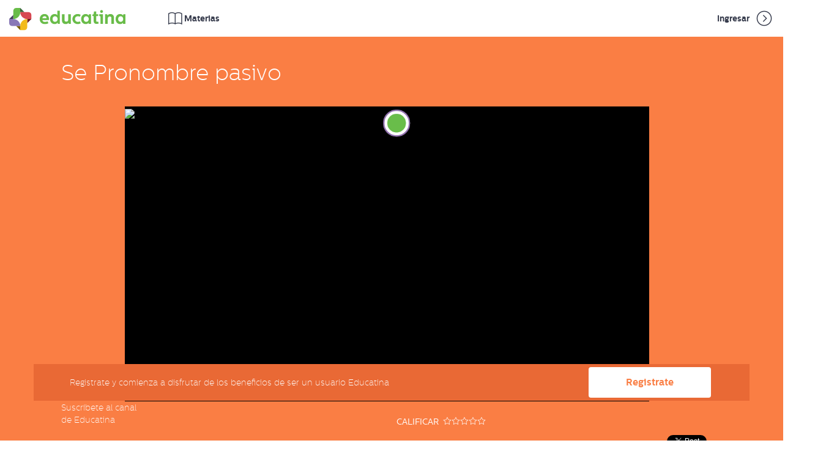

--- FILE ---
content_type: text/html; charset=UTF-8
request_url: https://www.educatina.com/video?categoria=lengua&subcategoria=gramatica&rama=sintaxis&tema=voz-pasiva-y-el-se&nombre=se-pronombre-pasivo
body_size: 10605
content:














 
<!DOCTYPE html>

<html lang="es">
  <head prefix="og: http://ogp.me/ns# fb: http://ogp.me/ns/fb# educatina: http://ogp.me/ns/fb/educatina# video: http://ogp.me/ns/video#">
    
<title>Educatina - Se Pronombre pasivo</title>
<meta charset="utf-8">
<meta http-equiv="Content-Type" content="text/html; charset=utf-8">
<meta name="viewport" content="width=device-width, initial-scale=1">
<meta name="mobile-web-app-capable" content="yes">
<meta name="application-name" content="Educatina"/>
<meta name="msapplication-TileColor" content="&ffffff;" />



<meta name="facebookClientId" content="249599688384845" />
<meta property="fb:app_id" content="249599688384845" />
<meta name="facebookRedirectUrl" content="https://www.educatina.com/fbLogin" />
<meta name="microsite" content="educatina"/>
<meta name="baseUrl" content='https://www.educatina.com' />
<meta name="preloaderImg" content='https://www.educatina.com/assets/images/cd0734539a37d41db666070e4cfe233e-preloader.gif?v=1676573581' />

<meta http-equiv="cache-control" content="max-age=0" />
<meta http-equiv="cache-control" content="no-cache" />
<meta http-equiv="expires" content="0" />
<meta http-equiv="expires" content="Tue, 01 Jan 1980 1:00:00 GMT" />
<meta http-equiv="pragma" content="no-cache" />



    

<!-- Html Metadata -->
<meta name="description" content="
" />

<!--Facebook Metadata /-->
<meta property="og:title" content="Se Pronombre pasivo" />
<meta property="og:image" content="https://img.youtube.com/vi/s09HslArRrc/hqdefault.jpg" />
<meta property="og:description" content="
" />
<meta property="og:type" content="video.other" />
<meta property="og:url" content="https://www.educatina.com/video?categoria=lengua&amp;subcategoria=gramatica&amp;rama=sintaxis&amp;tema=voz-pasiva-y-el-se&amp;nombre=se-pronombre-pasivo" />
<meta property="og:site_name" content="Educatina" />

<!--Google+ Metadata /-->
<meta itemprop="name" content="Se Pronombre pasivo" />
<meta itemprop="description" content="
" />
<meta itemprop="image" content="https://img.youtube.com/vi/s09HslArRrc/hqdefault.jpg" />

<!--Twitter Metadata /-->
<meta name="twitter:card" content="player">
<meta name="twitter:site" content="@educatina">
<meta name="twitter:creator" content="@educatina">
<meta name="twitter:domain" content="https://www.educatina.com">

<meta name="twitter:url" content="https://www.educatina.com/video?categoria=lengua&amp;subcategoria=gramatica&amp;rama=sintaxis&amp;tema=voz-pasiva-y-el-se&amp;nombre=se-pronombre-pasivo">
<meta name="twitter:title" content="Se Pronombre pasivo">
<meta name="twitter:description" content="
">

<meta name="twitter:image:src" content="https://img.youtube.com/vi/s09HslArRrc/maxresdefault.jpg">
<meta name="twitter:player" content="https://www.youtube.com/embed/s09HslArRrc">

<meta name="twitter:player:width" content="1280">
<meta name="twitter:player:height" content="720">

<link rel="canonical" href="https://www.educatina.com/video?categoria=lengua&amp;subcategoria=gramatica&amp;rama=sintaxis&amp;tema=voz-pasiva-y-el-se&amp;nombre=se-pronombre-pasivo" />

    

<link  rel="stylesheet" href="https://www.educatina.com/assets/stylesheets/cecc787c20fe87bd709c37da0a162df7-main.css?v=1676573581">
<link rel="stylesheet" type="text/css" href="https://www.educatina.com/educatina-microsite.css?v=2024-08-05T18:16:49.000Z">
<link rel="stylesheet" href="https://cdn.plyr.io/3.5.6/plyr.css" />
<link rel="stylesheet" href="https://www.educatina.com/assets/staticsCss/slick.css?v=1676573581">
<link rel="stylesheet" href="https://www.educatina.com/assets/staticsCss/slick-theme.css?v=1676573581">
    


  
    <link rel="apple-touch-icon-precomposed" sizes="57x57" href="https://www.educatina.com/assets/images/favicon/2cb0b93a09e8cd39dc671cb4a9dfcc1d-apple-touch-icon-57x57.png?v=1676573581" />
    <link rel="apple-touch-icon-precomposed" sizes="114x114" href="https://www.educatina.com/assets/images/favicon/cddd316d245d4c925475fe6ba1b913dd-apple-touch-icon-114x114.png?v=1676573581" />
    <link rel="apple-touch-icon-precomposed" sizes="72x72" href="https://www.educatina.com/assets/images/favicon/9d23900808f731ccd0cb72b1709ddf5b-apple-touch-icon-72x72.png?v=1676573581" />
    <link rel="apple-touch-icon-precomposed" sizes="144x144" href="https://www.educatina.com/assets/images/favicon/23d6b8bb7a6b2dd65f5820acffb8022b-apple-touch-icon-144x144.png?v=1676573581" />
    <link rel="apple-touch-icon-precomposed" sizes="60x60" href="https://www.educatina.com/assets/images/favicon/f8a67503031f911d1a93a10dfd749c0a-apple-touch-icon-60x60.png?v=1676573581" />
    <link rel="apple-touch-icon-precomposed" sizes="120x120" href="https://www.educatina.com/assets/images/favicon/ada32755a8580486d56126fc7200f282-apple-touch-icon-120x120.png?v=1676573581" />
    <link rel="apple-touch-icon-precomposed" sizes="76x76" href="https://www.educatina.com/assets/images/favicon/95a1e64edebb9de9dbc55d6707618b93-apple-touch-icon-76x76.png?v=1676573581" />
    <link rel="apple-touch-icon-precomposed" sizes="152x152" href="https://www.educatina.com/assets/images/favicon/e0e6f184e8c1e634d10ffbc1f11d4b4d-apple-touch-icon-152x152.png?v=1676573581" />
    <link rel="icon" type="image/png" href="https://www.educatina.com/assets/images/favicon/e79a95bce9a1350df25784d1cfd281e2-favicon-196x196.png?v=1676573581" sizes="196x196" />
    <link rel="icon" type="image/png" href="https://www.educatina.com/assets/images/favicon/cd6d36f4e1710155ad0017d459d88d1b-favicon-96x96.png?v=1676573581" sizes="96x96" />
    <link rel="icon" type="image/png" href="https://www.educatina.com/assets/images/favicon/b8e15a663d4f83b029571fc0e0b2886e-favicon-32x32.png?v=1676573581" sizes="32x32" />
    <link rel="icon" type="image/png" href="https://www.educatina.com/assets/images/favicon/8b1b4110eb55cb42760c5ae357ac49ad-favicon-16x16.png?v=1676573581" sizes="16x16" />
    <link rel="icon" type="image/png" href="https://www.educatina.com/assets/images/favicon/79cc71fe0339f0479ff6dbcde8cdde79-favicon-128x128.png?v=1676573581" sizes="128x128" />

    <meta name="msapplication-TileImage" content="https://www.educatina.com/assets/images/favicon/73286e7c7e02defd34d2140ea9109267-mstile-144x144.png?v=1676573581" />
    <meta name="msapplication-square70x70logo" content="https://www.educatina.com/assets/images/favicon/981ff61632fdd0e84abb30d1a557abe0-mstile-70x70.png?v=1676573581" />
    <meta name="msapplication-square150x150logo" content="https://www.educatina.com/assets/images/favicon/8c8e281f1ba3f0a5d810259d9afa31bb-mstile-150x150.png?v=1676573581" />
    <meta name="msapplication-wide310x150logo" content="https://www.educatina.com/assets/images/favicon/a060bc942ce60c196609b9ff46d43e97-mstile-310x150.png?v=1676573581" />
    <meta name="msapplication-square310x310logo" content="https://www.educatina.com/assets/images/favicon/b7fe4b8c89a164e293b328e4f73bab72-mstile-310x310.png?v=1676573581" />
  



    



<meta name="staticVersion" content="1676573581" />
<meta name="pageJs" content="video" />

<script type="text/javascript">

  ExtraScripts = function(){
    self = this;
    self.id = 0;
    self.engineCallScript = function(scriptUrl,end){
      _script = document.createElement("SCRIPT");
      _script.className = "extraScript-" + self.id;
      self.container.appendChild(_script);

      _script.onload = function () { if(typeof end == "function") end(); };

      _script.onerror = function () { console.log("Error calling script main " + scriptUri); };

      _script.src = self.search4Url(scriptUrl);
      self.id++;
    };
    self.callScript = function(scriptUrl,end){
     
      switch (true) {
        case scriptUrl instanceof Array && scriptUrl.length === 0:
        end();
        break;
        case scriptUrl instanceof Array:
          self.engineCallScript(scriptUrl[0],function(){
          scriptUrl.shift();
          self.callScript(scriptUrl,end)
          });
        break;
        case typeof scriptUrl == "string":
        self.engineCallScript(scriptUrl,end);
        break;
        default:
        console.log("Type Error");
      }
    };
    self.asyncId = 0;
    self.max = [];
    self.timers = [];
    self.callAsyncScript = function(scriptUrl,end){
    this.id = self.asyncId;
    self.asyncId++;
    self.max[this.id] = scriptUrl.length;
    for (var i = 0; i < scriptUrl.length; i++) {
        setTimeout(function(id,globalId){
          self.engineCallScript(scriptUrl[id],function(){  self.max[globalId]--; });
        },50,(i),(this.id));
    }
    self.timers[this.id] = setInterval(function(id){
      if(self.max[id] === 0){
        clearInterval(self.timers[id]);
        end();
      }
    },50,(this.id));

    }
    self.urls = {};

    self.setUrls = function(obj){ self.urls = obj; };

    self.search4Url = function(url){
      return (typeof self.urls[url] == "string") ? self.urls[url] : url ;
    };

    self.container = document.getElementsByTagName("BODY")[0];
    self.setContainer = function(newElement){
      self.container = newElement;
    };
      return self;
  };

  var metas = document.getElementsByTagName('meta');
  for (var i=0; i < metas.length; i++) {
    if (metas[i].getAttribute("name") == "staticVersion") window.version = metas[i].getAttribute("content")
  };

  paths =  {
    //lib
    "jquery"        :   'https://www.educatina.com/assets/javascripts/libs/50a3af0d03a344c42576d2e61bab327b-jquery.js?v=1676573581"',
    "tether"        :   'https://www.educatina.com/assets/javascripts/libs/5b5e5ba077d655bce33a3db1e99a6d0f-tether.js?v=1676573581',
    "bootstrap"     :   'https://www.educatina.com/assets/javascripts/libs/bd404748085919413f8259f8833ce84b-bootstrap.js?v=1676573581',
    //libs
    "waypoints"     :   'https://www.educatina.com/assets/javascripts/libs/14a3c296593b41d6bce51c80fd625e45-jquery-waypoints.js?v=1676573581',
    "sticky"        :   'https://www.educatina.com/assets/javascripts/libs/dd353ddfe8a36f8fce347939b2c23a36-sticky.min.js?v=1676573581',
    "jqueryPayments":   'https://www.educatina.com/assets/javascripts/libs/062edb827ebf3960be13438621c17959-jqueryPayments.js?v=1676573581',
    "coolFunctions" :   'https://www.educatina.com/assets/javascripts/helpers/a89da4d85e020a30523da4752b1ba79c-coolFunctions.js?v=1676573581',
    "site"          :   'https://www.educatina.com/assets/javascripts/c4bdd57d2293dbbe48a6ecfadab318d8-site.js?v=1676573581',
    "slick"         :   'https://www.educatina.com/assets/javascripts/libs/c032876e665692414edac367beb1c58e-slick.min.js?v=1676573581',
    //extras
    "menu"          :   'https://www.educatina.com/assets/javascripts/helpers/a222c08e2a2ef8d31026747060020a38-menu.js?v=1676573581',
    "modalShow"     :   'https://www.educatina.com/assets/javascripts/helpers/614fb03a562223545cfb91f8c0685d2f-modalShow.js?v=1676573581',
    "barProgress"   :   'https://www.educatina.com/assets/javascripts/helpers/ea0eb03243f400f52765480b81030d40-barProgress.js?v=1676573581',
    "numberIncrement" : 'https://www.educatina.com/assets/javascripts/helpers/c2ab26a8b178f73946e016add4d474f4-numberIncrement.js?v=1676573581',
    "mainPanel"     :   'https://www.educatina.com/assets/javascripts/panel/dcb5137b37e6ae1d575f45e5bafcbbbd-mainPanel.js?v=1676573581',
    "facebook"      :   'https://www.educatina.com/assets/javascripts/helpers/edf2efcb74cc99281d28048da1bcc1dd-facebook.js?v=1676573581',
    "animationChart":   'https://www.educatina.com/assets/javascripts/helpers/df951c8edfafb8726c1c0c627fd7aa3b-animationChart.js?v=1676573581',
    "pieChar"      :    'https://www.educatina.com/assets/javascripts/helpers/3de35bcb577fab1981c660acca6e3da9-pieChart.js?v=1676573581',
    "loader"        :   'https://www.educatina.com/assets/javascripts/libs/d5b7077de859701dc060b3a2a1e698f4-loader.js?v=1676573581',
    "background-video"        :   'https://www.educatina.com/assets/javascripts/libs/56df4158b0db387d4144ff6f57196051-background-video.js?v=1676573581',
    "video"         :   'https://www.educatina.com/assets/javascripts/helpers/2dd34859eedba1b96efa2a0258827e75-video.js?v=1676573581',
    "share"         :   'https://www.educatina.com/assets/javascripts/helpers/7066dac64c3a664be6779087d715665c-share.js?v=1676573581',
    "copy-clipboard"         :   'https://www.educatina.com/assets/javascripts/helpers/272bf3962963fc42a363050123849624-copy-clipboard.js?v=1676573581',
    "card"          :   'https://www.educatina.com/assets/javascripts/libs/925b6218f2af0b33985ca7483b007d6b-card.js?v=1676573581',
    "quiz"          :   'https://www.educatina.com/assets/javascripts/helpers/a55ab5163c7b1f4ce2a584021a63a479-quiz.js?v=1676573581',
    "templateAction":   'https://www.educatina.com/assets/javascripts/helpers/db97810e3239021b5284cee4cfed90c0-templateAction.js?v=1676573581',
    "slogan":           'https://www.educatina.com/assets/javascripts/helpers/0979365b8caeb84f999049bca4b34603-slogan.js?v=1676573581',
    "question":         'https://www.educatina.com/assets/javascripts/helpers/6158ee445dbba62853aa85b285586bf4-question.js?v=1676573581',
    "testimonial":      'https://www.educatina.com/assets/javascripts/helpers/55b3cfb8c948a49c397de7f665d3a164-testimonial.js?v=1676573581',
    "gallery":          'https://www.educatina.com/assets/javascripts/helpers/fd647b357c1129b485ac57622c081a72-gallery.js?v=1676573581',
    "text":             'https://www.educatina.com/assets/javascripts/helpers/76bba07e5426792ec512a2e9097c449d-text.js?v=1676573581',
    "templateActionPeru":   'https://www.educatina.com/assets/javascripts/helpers/9d7af1eab8ecb63706e9133df7ec4b45-templateActionPeru.js?v=1676573581',
    "home"          :   'https://www.educatina.com/assets/javascripts/9f37b821e86ed5c0edca613d6f1c2a5b-home.js?v=1676573581',
    // "microsites"     :   'https://www.educatina.com/assets/javascripts/1f52be0a67385b8b79f7d7ff2e7efb55-microsites.js?v=1676573581',
    "page"          :   'https://www.educatina.com/assets/javascripts/1df7063fd6ff62e5f039bfc63a0097de-video.js?v=1676573581',
    "mustache"     :   'https://cdnjs.cloudflare.com/ajax/libs/mustache.js/3.1.0/mustache.min.js',
    "mustacheMicrosites"     :   'https://www.educatina.com/assets/javascripts/b31829756e28df91293f7b54c0ada42e-micrositeWithMustache.js?v=1676573581'
  }
  window.onload = function(){
    window.extraScript = new ExtraScripts();
    extraScript.setUrls(paths);
    var scriptsOrder = ["jquery","tether","jqueryPayments","background-video", "home", "waypoints","bootstrap","slick","coolFunctions","site", "page"]
    if(document.querySelectorAll(".mustacheRender").length > 0) {
      scriptsOrder = ["jquery","coolFunctions", "mustache","background-video","mustacheMicrosites","tether","jqueryPayments","waypoints","bootstrap","slick","site", "page"]
      //scriptsOrder = scriptsOrder.concat(["mustache", "mustacheMicrosites"]);
    }
   // scriptsOrder = scriptsOrder.concat(["page"]);
    console.log("scriptsOrder", scriptsOrder);
    extraScript.callScript(scriptsOrder, function(){
    });
  };
</script>

  </head>
  <body class="header-scrolled" id="indexHidden" style="min-height: 79vh">
   

   
    




<div class="search-leyout"></div>

  <header class="header js-header isIndex like-scrolled  ">

  <div class="container-fluid">
    <div class="row">
      
        <div class="col-xs-noShow">
      

        



<div class="header-logo">
  <h1 class="logo">
    <a href="https://www.educatina.com/">
      
        <img src="https://www.educatina.com/assets/images/680d2c956e272858136d5ae8b28c30f3-logo.svg?v=1676573581" alt="Educatina" title="Educatina" class="js-logo-plain site-logo" width="100%" />
        <img src="https://www.educatina.com/assets/images/4eb84de789fb4c2e225f2456d2c61f90-logo_color.svg?v=1676573581" alt="Educatina" title="Educatina" class="js-logo-color" width="100%" />
      
    </a>
  </h1>
</div>

        <div class="smallPadding categoryClick">
            <span class="header-link categoryMd" >
              <i class="new-icon-subject custom-icons"> </i>
              <span class="c-aula1">Materias</span>
            </span>
        </div>

        

           
        <div class="menuRight">
          
          <a class="header-link" href="https://www.educatina.com/login" >Ingresar <i class="icon-angle-right-circle custom-icons"></i></a>
          
      
        </div>
        
      </div>
      <div class="visible-xs"
        
      >
        
        <div class="col-xs-7">
          <span class="header-link menuXs">
            
            <img src='https://www.educatina.com/assets/images/da89287e5525f0f4f82f854789a91339-logoMini.svg?v=1676573581' alt="Educatina"
              title="Educatina" class="icon-menu icon-va icon-xl header-link-icon hoverRotation" width="40px" />
            
          </span>
        </div>

        

          <div class="col-xs-5 pl-0 textAlignRight">
            <span class="header-link searchXs">
              <i class="icon-search icon-va icon-xl custom-icons c-aula1"></i>
          </span>
            <span class="header-link categoryXs">
              <button class="c-hamburger c-hamburger--htx c-aula1">
                <span>toggle menu</span>
              </button>
            </span>
          </div>
        
      </div>


    </div>
  </div>
</header>

<div class="categoryMdPage">
  
    






<div class="container-fluid noPadding ">
  
  
  <div class="col-md-4 col-xs-5 noPadding listOfCategories">
    <div class="cmenu-md cmenu-item pushedTopRow">

    </div>

    <div class="cmenu-md cmenu-item backgroundColor-hover-category-10853 backgroundColor-active-category-10853   ">
      <span class="cmenu-miniBox backgroundColor-category-10853"></span>
      <div class="cmenu-row borderColor-hover-category-10853  ">
        <span class="cmenu-name"> Matemáticas</span>
        <span class="cmenu-list-arrow"><i class="icon-angle-right cmenu-list-arrow-open"></i><i class="icon-angle-down cmenu-list-arrow-opened"></i></span>
        
        <div class="subContent backgroundColor-category-10853   col-md-8 col-xs-7 noPadding">
          <ul class="cmenu-list">
            
              
                  <li class="cmenu-subItem">
                    <a href="https://www.educatina.com/s?categoria=matematicas&amp;subcategoria=aritmetica" class="textColor-hover-category-10853   ">Aritmética</a>
                  </li>
              
                  <li class="cmenu-subItem">
                    <a href="https://www.educatina.com/s?categoria=matematicas&amp;subcategoria=geometria" class="textColor-hover-category-10853   ">Geometría</a>
                  </li>
              
                  <li class="cmenu-subItem">
                    <a href="https://www.educatina.com/s?categoria=matematicas&amp;subcategoria=geometria-analitica" class="textColor-hover-category-10853   ">Geometría Analítica</a>
                  </li>
              
                  <li class="cmenu-subItem">
                    <a href="https://www.educatina.com/s?categoria=matematicas&amp;subcategoria=logica-matematica" class="textColor-hover-category-10853   ">Lógica Matemática</a>
                  </li>
              
                  <li class="cmenu-subItem">
                    <a href="https://www.educatina.com/s?categoria=matematicas&amp;subcategoria=algebra" class="textColor-hover-category-10853   ">Álgebra</a>
                  </li>
              
                  <li class="cmenu-subItem">
                    <a href="https://www.educatina.com/s?categoria=matematicas&amp;subcategoria=analisis-matematico" class="textColor-hover-category-10853   ">Análisis Matemático</a>
                  </li>
              
                  <li class="cmenu-subItem">
                    <a href="https://www.educatina.com/s?categoria=matematicas&amp;subcategoria=probabilidad-y-estadistica" class="textColor-hover-category-10853   ">Probabilidad y Estadística</a>
                  </li>
              
            
            
            
          </ul>
        </div>
      
      </div>
    </div>
  
    <div class="cmenu-md cmenu-item backgroundColor-hover-category-10854 backgroundColor-active-category-10854   ">
      <span class="cmenu-miniBox backgroundColor-category-10854"></span>
      <div class="cmenu-row borderColor-hover-category-10854  ">
        <span class="cmenu-name"> Ciencias</span>
        <span class="cmenu-list-arrow"><i class="icon-angle-right cmenu-list-arrow-open"></i><i class="icon-angle-down cmenu-list-arrow-opened"></i></span>
        
        <div class="subContent backgroundColor-category-10854   col-md-8 col-xs-7 noPadding">
          <ul class="cmenu-list">
            
              
                  <li class="cmenu-subItem">
                    <a href="https://www.educatina.com/s?categoria=ciencias&amp;subcategoria=biologia" class="textColor-hover-category-10854   ">Biología</a>
                  </li>
              
                  <li class="cmenu-subItem">
                    <a href="https://www.educatina.com/s?categoria=ciencias&amp;subcategoria=fisica" class="textColor-hover-category-10854   ">Física</a>
                  </li>
              
                  <li class="cmenu-subItem">
                    <a href="https://www.educatina.com/s?categoria=ciencias&amp;subcategoria=astronomia" class="textColor-hover-category-10854   ">Astronomía</a>
                  </li>
              
                  <li class="cmenu-subItem">
                    <a href="https://www.educatina.com/s?categoria=ciencias&amp;subcategoria=quimica" class="textColor-hover-category-10854   ">Química</a>
                  </li>
              
                  <li class="cmenu-subItem">
                    <a href="https://www.educatina.com/s?categoria=ciencias&amp;subcategoria=electricidad-electronica-y-magnetismo" class="textColor-hover-category-10854   ">Electricidad, Electrónica y Magnetismo</a>
                  </li>
              
                  <li class="cmenu-subItem">
                    <a href="https://www.educatina.com/s?categoria=ciencias&amp;subcategoria=pensamiento-cientifico" class="textColor-hover-category-10854   ">Pensamiento Científico</a>
                  </li>
              
            
            
            
          </ul>
        </div>
      
      </div>
    </div>
  
    <div class="cmenu-md cmenu-item backgroundColor-hover-category-10855 backgroundColor-active-category-10855   ">
      <span class="cmenu-miniBox backgroundColor-category-10855"></span>
      <div class="cmenu-row borderColor-hover-category-10855  ">
        <span class="cmenu-name"> Ciencias Sociales</span>
        <span class="cmenu-list-arrow"><i class="icon-angle-right cmenu-list-arrow-open"></i><i class="icon-angle-down cmenu-list-arrow-opened"></i></span>
        
        <div class="subContent backgroundColor-category-10855   col-md-8 col-xs-7 noPadding">
          <ul class="cmenu-list">
            
              
                  <li class="cmenu-subItem">
                    <a href="https://www.educatina.com/s?categoria=ciencias-sociales&amp;subcategoria=ciencias-politicas" class="textColor-hover-category-10855   ">Ciencias Políticas</a>
                  </li>
              
                  <li class="cmenu-subItem">
                    <a href="https://www.educatina.com/s?categoria=ciencias-sociales&amp;subcategoria=educacion-civica" class="textColor-hover-category-10855   ">Educación Cívica</a>
                  </li>
              
                  <li class="cmenu-subItem">
                    <a href="https://www.educatina.com/s?categoria=ciencias-sociales&amp;subcategoria=historia" class="textColor-hover-category-10855   ">Historia</a>
                  </li>
              
                  <li class="cmenu-subItem">
                    <a href="https://www.educatina.com/s?categoria=ciencias-sociales&amp;subcategoria=filosofia" class="textColor-hover-category-10855   ">Filosofía</a>
                  </li>
              
                  <li class="cmenu-subItem">
                    <a href="https://www.educatina.com/s?categoria=ciencias-sociales&amp;subcategoria=sociologia" class="textColor-hover-category-10855   ">Sociología</a>
                  </li>
              
                  <li class="cmenu-subItem">
                    <a href="https://www.educatina.com/s?categoria=ciencias-sociales&amp;subcategoria=psicologia" class="textColor-hover-category-10855   ">Psicología</a>
                  </li>
              
                  <li class="cmenu-subItem">
                    <a href="https://www.educatina.com/s?categoria=ciencias-sociales&amp;subcategoria=antropologia" class="textColor-hover-category-10855   ">Antropología</a>
                  </li>
              
                  <li class="cmenu-subItem">
                    <a href="https://www.educatina.com/s?categoria=ciencias-sociales&amp;subcategoria=geografia" class="textColor-hover-category-10855   ">Geografía</a>
                  </li>
              
            
            
            
          </ul>
        </div>
      
      </div>
    </div>
  
    <div class="cmenu-md cmenu-item backgroundColor-hover-category-10856 backgroundColor-active-category-10856   ">
      <span class="cmenu-miniBox backgroundColor-category-10856"></span>
      <div class="cmenu-row borderColor-hover-category-10856  ">
        <span class="cmenu-name"> Lengua</span>
        <span class="cmenu-list-arrow"><i class="icon-angle-right cmenu-list-arrow-open"></i><i class="icon-angle-down cmenu-list-arrow-opened"></i></span>
        
        <div class="subContent backgroundColor-category-10856   col-md-8 col-xs-7 noPadding">
          <ul class="cmenu-list">
            
              
                  <li class="cmenu-subItem">
                    <a href="https://www.educatina.com/s?categoria=lengua&amp;subcategoria=gramatica" class="textColor-hover-category-10856   ">Gramática</a>
                  </li>
              
                  <li class="cmenu-subItem">
                    <a href="https://www.educatina.com/s?categoria=lengua&amp;subcategoria=lingistica" class="textColor-hover-category-10856   ">Lingüística</a>
                  </li>
              
                  <li class="cmenu-subItem">
                    <a href="https://www.educatina.com/s?categoria=lengua&amp;subcategoria=literatura" class="textColor-hover-category-10856   ">Literatura</a>
                  </li>
              
            
            
            
          </ul>
        </div>
      
      </div>
    </div>
  
    <div class="cmenu-md cmenu-item backgroundColor-hover-category-10857 backgroundColor-active-category-10857   ">
      <span class="cmenu-miniBox backgroundColor-category-10857"></span>
      <div class="cmenu-row borderColor-hover-category-10857  ">
        <span class="cmenu-name"> Economía y Finanzas</span>
        <span class="cmenu-list-arrow"><i class="icon-angle-right cmenu-list-arrow-open"></i><i class="icon-angle-down cmenu-list-arrow-opened"></i></span>
        
        <div class="subContent backgroundColor-category-10857   col-md-8 col-xs-7 noPadding">
          <ul class="cmenu-list">
            
              
                  <li class="cmenu-subItem">
                    <a href="https://www.educatina.com/s?categoria=economia-y-finanzas&amp;subcategoria=administracion" class="textColor-hover-category-10857   ">Administración</a>
                  </li>
              
                  <li class="cmenu-subItem">
                    <a href="https://www.educatina.com/s?categoria=economia-y-finanzas&amp;subcategoria=contabilidad" class="textColor-hover-category-10857   ">Contabilidad</a>
                  </li>
              
                  <li class="cmenu-subItem">
                    <a href="https://www.educatina.com/s?categoria=economia-y-finanzas&amp;subcategoria=marketing" class="textColor-hover-category-10857   ">Marketing</a>
                  </li>
              
                  <li class="cmenu-subItem">
                    <a href="https://www.educatina.com/s?categoria=economia-y-finanzas&amp;subcategoria=economia" class="textColor-hover-category-10857   ">Economía</a>
                  </li>
              
            
            
            
          </ul>
        </div>
      
      </div>
    </div>
  
    <div class="cmenu-md cmenu-item backgroundColor-hover-category-10858 backgroundColor-active-category-10858   ">
      <span class="cmenu-miniBox backgroundColor-category-10858"></span>
      <div class="cmenu-row borderColor-hover-category-10858  ">
        <span class="cmenu-name"> Colaboraciones</span>
        <span class="cmenu-list-arrow"><i class="icon-angle-right cmenu-list-arrow-open"></i><i class="icon-angle-down cmenu-list-arrow-opened"></i></span>
        
        <div class="subContent backgroundColor-category-10858   col-md-8 col-xs-7 noPadding">
          <ul class="cmenu-list">
            
              
                  <li class="cmenu-subItem">
                    <a href="https://www.educatina.com/s?categoria=colaboraciones&amp;subcategoria=fundacion-luminis" class="textColor-hover-category-10858   ">Fundación Lúminis</a>
                  </li>
              
                  <li class="cmenu-subItem">
                    <a href="https://www.educatina.com/s?categoria=colaboraciones&amp;subcategoria=fundacion-wikimedia" class="textColor-hover-category-10858   ">Fundación Wikimedia</a>
                  </li>
              
                  <li class="cmenu-subItem">
                    <a href="https://www.educatina.com/s?categoria=colaboraciones&amp;subcategoria=tedx-rio-de-la-plata" class="textColor-hover-category-10858   ">TEDx Río de la Plata</a>
                  </li>
              
            
            
            
          </ul>
        </div>
      
      </div>
    </div>
  
    <div class="cmenu-md cmenu-item backgroundColor-hover-category-10859 backgroundColor-active-category-10859   ">
      <span class="cmenu-miniBox backgroundColor-category-10859"></span>
      <div class="cmenu-row borderColor-hover-category-10859  ">
        <span class="cmenu-name"> Arte</span>
        <span class="cmenu-list-arrow"><i class="icon-angle-right cmenu-list-arrow-open"></i><i class="icon-angle-down cmenu-list-arrow-opened"></i></span>
        
        <div class="subContent backgroundColor-category-10859   col-md-8 col-xs-7 noPadding">
          <ul class="cmenu-list">
            
              
                  <li class="cmenu-subItem">
                    <a href="https://www.educatina.com/s?categoria=arte&amp;subcategoria=historia-del-arte" class="textColor-hover-category-10859   ">Historia del Arte</a>
                  </li>
              
                  <li class="cmenu-subItem">
                    <a href="https://www.educatina.com/s?categoria=arte&amp;subcategoria=musica" class="textColor-hover-category-10859   ">Música</a>
                  </li>
              
                  <li class="cmenu-subItem">
                    <a href="https://www.educatina.com/s?categoria=arte&amp;subcategoria=cine" class="textColor-hover-category-10859   ">Cine</a>
                  </li>
              
            
            
            
          </ul>
        </div>
      
      </div>
    </div>
  
    <div class="cmenu-md cmenu-item backgroundColor-hover-category-10860 backgroundColor-active-category-10860   ">
      <span class="cmenu-miniBox backgroundColor-category-10860"></span>
      <div class="cmenu-row borderColor-hover-category-10860  ">
        <span class="cmenu-name"> Idiomas</span>
        <span class="cmenu-list-arrow"><i class="icon-angle-right cmenu-list-arrow-open"></i><i class="icon-angle-down cmenu-list-arrow-opened"></i></span>
        
        <div class="subContent backgroundColor-category-10860   col-md-8 col-xs-7 noPadding">
          <ul class="cmenu-list">
            
              
                  <li class="cmenu-subItem">
                    <a href="https://www.educatina.com/s?categoria=idiomas&amp;subcategoria=ingles" class="textColor-hover-category-10860   ">Inglés</a>
                  </li>
              
                  <li class="cmenu-subItem">
                    <a href="https://www.educatina.com/s?categoria=idiomas&amp;subcategoria=frances" class="textColor-hover-category-10860   ">Francés</a>
                  </li>
              
            
            
            
          </ul>
        </div>
      
      </div>
    </div>
  
    <div class="cmenu-md cmenu-item backgroundColor-hover-category-10861 backgroundColor-active-category-10861   ">
      <span class="cmenu-miniBox backgroundColor-category-10861"></span>
      <div class="cmenu-row borderColor-hover-category-10861  ">
        <span class="cmenu-name"> Formación y Orientación</span>
        <span class="cmenu-list-arrow"><i class="icon-angle-right cmenu-list-arrow-open"></i><i class="icon-angle-down cmenu-list-arrow-opened"></i></span>
        
        <div class="subContent backgroundColor-category-10861   col-md-8 col-xs-7 noPadding">
          <ul class="cmenu-list">
            
              
                  <li class="cmenu-subItem">
                    <a href="https://www.educatina.com/s?categoria=formacion-y-orientacion&amp;subcategoria=orientacion-vocacional" class="textColor-hover-category-10861   ">Orientación vocacional</a>
                  </li>
              
                  <li class="cmenu-subItem">
                    <a href="https://www.educatina.com/s?categoria=formacion-y-orientacion&amp;subcategoria=pedagogia" class="textColor-hover-category-10861   ">Pedagogía</a>
                  </li>
              
                  <li class="cmenu-subItem">
                    <a href="https://www.educatina.com/s?categoria=formacion-y-orientacion&amp;subcategoria=tecnologias-de-la-informacion-y-comunicacion" class="textColor-hover-category-10861   ">Tecnologías de la Información y Comunicación</a>
                  </li>
              
            
            
            
          </ul>
        </div>
      
      </div>
    </div>
  
    <div class="cmenu-md cmenu-item backgroundColor-hover-category-10862 backgroundColor-active-category-10862   ">
      <span class="cmenu-miniBox backgroundColor-category-10862"></span>
      <div class="cmenu-row borderColor-hover-category-10862  ">
        <span class="cmenu-name"> Orientación Laboral - Fundación Pescar</span>
        <span class="cmenu-list-arrow"><i class="icon-angle-right cmenu-list-arrow-open"></i><i class="icon-angle-down cmenu-list-arrow-opened"></i></span>
        
        <div class="subContent backgroundColor-category-10862   col-md-8 col-xs-7 noPadding">
          <ul class="cmenu-list">
            
            
              
                  <li class="cmenu-subItem">
                    <a href="https://www.educatina.com/r?categoria=orientacion-laboral---fundacion-pescar&amp;rama=antes-de-comenzar" class="textColor-hover-category-10862  " >Antes de Comenzar…</a>
                  </li>
              
                  <li class="cmenu-subItem">
                    <a href="https://www.educatina.com/r?categoria=orientacion-laboral---fundacion-pescar&amp;rama=1-perfil-personal" class="textColor-hover-category-10862  " >1-Perfil Personal</a>
                  </li>
              
                  <li class="cmenu-subItem">
                    <a href="https://www.educatina.com/r?categoria=orientacion-laboral---fundacion-pescar&amp;rama=2-administracion-personal" class="textColor-hover-category-10862  " >2-Administración personal</a>
                  </li>
              
                  <li class="cmenu-subItem">
                    <a href="https://www.educatina.com/r?categoria=orientacion-laboral---fundacion-pescar&amp;rama=3-habilidades-de-comunicacion" class="textColor-hover-category-10862  " >3-Habilidades de comunicación</a>
                  </li>
              
                  <li class="cmenu-subItem">
                    <a href="https://www.educatina.com/r?categoria=orientacion-laboral---fundacion-pescar&amp;rama=4-insercion-laboral" class="textColor-hover-category-10862  " >4-Inserción Laboral</a>
                  </li>
              
            
            
          </ul>
        </div>
      
      </div>
    </div>
  
  
    <div class="cmenu-md cmenu-item cmenu-btn-all">
      <a href="https://www.educatina.com/materias">Ver todas las materias</a>
    </div>
  </div>
</div>
  
  
</div>

<div class="visible-xs">
  <div class="col-xs-12">
    <!-- menu -->
    <div class="menuXsPageArrow"> </div>
    
    <div class="menuXsPage"   >

      <div class="col-xs-12">

        
        <ul>
          <li class="inlineList">
            <a class="header-link" href="https://www.educatina.com">Inicio<i
                class="icon-angle-right-circle custom-icons"></i></a>
          </li>
          <li class="inlineList"><a class="header-link" href="https://www.educatina.com/login" >Ingresar <i class="icon-angle-right-circle custom-icons"></i></a></li>
        </ul>
        
      </div>
      <div class="col-xs-12 menuBottoms">
        <hr></hr>
        <img src="https://www.educatina.com/assets/images/680d2c956e272858136d5ae8b28c30f3-logo.svg?v=1676573581" alt="Educatina" title="Educatina" class="js-logo-plain site-logo" width="100%" />
      </div>
    </div>
    
    <!-- menu -->

    <!-- category -->
    <div class="categoryXsPageArrow"> </div>

    
    <div class="categoryXsPage">
      


<div class="content ">


  <div class="cmenu-xs cmenu-item">
    <span class="cmenu-miniBox backgroundColor-category-10853"></span>
    <div class="cmenu-row">
      <span class="cmenu-name"> Matemáticas </span>
      <span class="cmenu-list-arrow"><i class="icon-angle-right cmenu-list-arrow-open"></i><i class="icon-angle-down cmenu-list-arrow-opened"></i></span>
    </div>
    <div class="subContent backgroundColor-category-10853 container ">
      <ul class="cmenu-list">
        
        
          <li class="cmenu-subItem">
            <a href="https://www.educatina.com/s?categoria=matematicas&amp;subcategoria=aritmetica">Aritmética</a>
          </li>
        
          <li class="cmenu-subItem">
            <a href="https://www.educatina.com/s?categoria=matematicas&amp;subcategoria=geometria">Geometría</a>
          </li>
        
          <li class="cmenu-subItem">
            <a href="https://www.educatina.com/s?categoria=matematicas&amp;subcategoria=geometria-analitica">Geometría Analítica</a>
          </li>
        
          <li class="cmenu-subItem">
            <a href="https://www.educatina.com/s?categoria=matematicas&amp;subcategoria=logica-matematica">Lógica Matemática</a>
          </li>
        
          <li class="cmenu-subItem">
            <a href="https://www.educatina.com/s?categoria=matematicas&amp;subcategoria=algebra">Álgebra</a>
          </li>
        
          <li class="cmenu-subItem">
            <a href="https://www.educatina.com/s?categoria=matematicas&amp;subcategoria=analisis-matematico">Análisis Matemático</a>
          </li>
        
          <li class="cmenu-subItem">
            <a href="https://www.educatina.com/s?categoria=matematicas&amp;subcategoria=probabilidad-y-estadistica">Probabilidad y Estadística</a>
          </li>
        
        
        
      </ul>
    </div>

  </div>

  <div class="cmenu-xs cmenu-item">
    <span class="cmenu-miniBox backgroundColor-category-10854"></span>
    <div class="cmenu-row">
      <span class="cmenu-name"> Ciencias </span>
      <span class="cmenu-list-arrow"><i class="icon-angle-right cmenu-list-arrow-open"></i><i class="icon-angle-down cmenu-list-arrow-opened"></i></span>
    </div>
    <div class="subContent backgroundColor-category-10854 container ">
      <ul class="cmenu-list">
        
        
          <li class="cmenu-subItem">
            <a href="https://www.educatina.com/s?categoria=ciencias&amp;subcategoria=biologia">Biología</a>
          </li>
        
          <li class="cmenu-subItem">
            <a href="https://www.educatina.com/s?categoria=ciencias&amp;subcategoria=fisica">Física</a>
          </li>
        
          <li class="cmenu-subItem">
            <a href="https://www.educatina.com/s?categoria=ciencias&amp;subcategoria=astronomia">Astronomía</a>
          </li>
        
          <li class="cmenu-subItem">
            <a href="https://www.educatina.com/s?categoria=ciencias&amp;subcategoria=quimica">Química</a>
          </li>
        
          <li class="cmenu-subItem">
            <a href="https://www.educatina.com/s?categoria=ciencias&amp;subcategoria=electricidad-electronica-y-magnetismo">Electricidad, Electrónica y Magnetismo</a>
          </li>
        
          <li class="cmenu-subItem">
            <a href="https://www.educatina.com/s?categoria=ciencias&amp;subcategoria=pensamiento-cientifico">Pensamiento Científico</a>
          </li>
        
        
        
      </ul>
    </div>

  </div>

  <div class="cmenu-xs cmenu-item">
    <span class="cmenu-miniBox backgroundColor-category-10855"></span>
    <div class="cmenu-row">
      <span class="cmenu-name"> Ciencias Sociales </span>
      <span class="cmenu-list-arrow"><i class="icon-angle-right cmenu-list-arrow-open"></i><i class="icon-angle-down cmenu-list-arrow-opened"></i></span>
    </div>
    <div class="subContent backgroundColor-category-10855 container ">
      <ul class="cmenu-list">
        
        
          <li class="cmenu-subItem">
            <a href="https://www.educatina.com/s?categoria=ciencias-sociales&amp;subcategoria=ciencias-politicas">Ciencias Políticas</a>
          </li>
        
          <li class="cmenu-subItem">
            <a href="https://www.educatina.com/s?categoria=ciencias-sociales&amp;subcategoria=educacion-civica">Educación Cívica</a>
          </li>
        
          <li class="cmenu-subItem">
            <a href="https://www.educatina.com/s?categoria=ciencias-sociales&amp;subcategoria=historia">Historia</a>
          </li>
        
          <li class="cmenu-subItem">
            <a href="https://www.educatina.com/s?categoria=ciencias-sociales&amp;subcategoria=filosofia">Filosofía</a>
          </li>
        
          <li class="cmenu-subItem">
            <a href="https://www.educatina.com/s?categoria=ciencias-sociales&amp;subcategoria=sociologia">Sociología</a>
          </li>
        
          <li class="cmenu-subItem">
            <a href="https://www.educatina.com/s?categoria=ciencias-sociales&amp;subcategoria=psicologia">Psicología</a>
          </li>
        
          <li class="cmenu-subItem">
            <a href="https://www.educatina.com/s?categoria=ciencias-sociales&amp;subcategoria=antropologia">Antropología</a>
          </li>
        
          <li class="cmenu-subItem">
            <a href="https://www.educatina.com/s?categoria=ciencias-sociales&amp;subcategoria=geografia">Geografía</a>
          </li>
        
        
        
      </ul>
    </div>

  </div>

  <div class="cmenu-xs cmenu-item">
    <span class="cmenu-miniBox backgroundColor-category-10856"></span>
    <div class="cmenu-row">
      <span class="cmenu-name"> Lengua </span>
      <span class="cmenu-list-arrow"><i class="icon-angle-right cmenu-list-arrow-open"></i><i class="icon-angle-down cmenu-list-arrow-opened"></i></span>
    </div>
    <div class="subContent backgroundColor-category-10856 container ">
      <ul class="cmenu-list">
        
        
          <li class="cmenu-subItem">
            <a href="https://www.educatina.com/s?categoria=lengua&amp;subcategoria=gramatica">Gramática</a>
          </li>
        
          <li class="cmenu-subItem">
            <a href="https://www.educatina.com/s?categoria=lengua&amp;subcategoria=lingistica">Lingüística</a>
          </li>
        
          <li class="cmenu-subItem">
            <a href="https://www.educatina.com/s?categoria=lengua&amp;subcategoria=literatura">Literatura</a>
          </li>
        
        
        
      </ul>
    </div>

  </div>

  <div class="cmenu-xs cmenu-item">
    <span class="cmenu-miniBox backgroundColor-category-10857"></span>
    <div class="cmenu-row">
      <span class="cmenu-name"> Economía y Finanzas </span>
      <span class="cmenu-list-arrow"><i class="icon-angle-right cmenu-list-arrow-open"></i><i class="icon-angle-down cmenu-list-arrow-opened"></i></span>
    </div>
    <div class="subContent backgroundColor-category-10857 container ">
      <ul class="cmenu-list">
        
        
          <li class="cmenu-subItem">
            <a href="https://www.educatina.com/s?categoria=economia-y-finanzas&amp;subcategoria=administracion">Administración</a>
          </li>
        
          <li class="cmenu-subItem">
            <a href="https://www.educatina.com/s?categoria=economia-y-finanzas&amp;subcategoria=contabilidad">Contabilidad</a>
          </li>
        
          <li class="cmenu-subItem">
            <a href="https://www.educatina.com/s?categoria=economia-y-finanzas&amp;subcategoria=marketing">Marketing</a>
          </li>
        
          <li class="cmenu-subItem">
            <a href="https://www.educatina.com/s?categoria=economia-y-finanzas&amp;subcategoria=economia">Economía</a>
          </li>
        
        
        
      </ul>
    </div>

  </div>

  <div class="cmenu-xs cmenu-item">
    <span class="cmenu-miniBox backgroundColor-category-10858"></span>
    <div class="cmenu-row">
      <span class="cmenu-name"> Colaboraciones </span>
      <span class="cmenu-list-arrow"><i class="icon-angle-right cmenu-list-arrow-open"></i><i class="icon-angle-down cmenu-list-arrow-opened"></i></span>
    </div>
    <div class="subContent backgroundColor-category-10858 container ">
      <ul class="cmenu-list">
        
        
          <li class="cmenu-subItem">
            <a href="https://www.educatina.com/s?categoria=colaboraciones&amp;subcategoria=fundacion-luminis">Fundación Lúminis</a>
          </li>
        
          <li class="cmenu-subItem">
            <a href="https://www.educatina.com/s?categoria=colaboraciones&amp;subcategoria=fundacion-wikimedia">Fundación Wikimedia</a>
          </li>
        
          <li class="cmenu-subItem">
            <a href="https://www.educatina.com/s?categoria=colaboraciones&amp;subcategoria=tedx-rio-de-la-plata">TEDx Río de la Plata</a>
          </li>
        
        
        
      </ul>
    </div>

  </div>

  <div class="cmenu-xs cmenu-item">
    <span class="cmenu-miniBox backgroundColor-category-10859"></span>
    <div class="cmenu-row">
      <span class="cmenu-name"> Arte </span>
      <span class="cmenu-list-arrow"><i class="icon-angle-right cmenu-list-arrow-open"></i><i class="icon-angle-down cmenu-list-arrow-opened"></i></span>
    </div>
    <div class="subContent backgroundColor-category-10859 container ">
      <ul class="cmenu-list">
        
        
          <li class="cmenu-subItem">
            <a href="https://www.educatina.com/s?categoria=arte&amp;subcategoria=historia-del-arte">Historia del Arte</a>
          </li>
        
          <li class="cmenu-subItem">
            <a href="https://www.educatina.com/s?categoria=arte&amp;subcategoria=musica">Música</a>
          </li>
        
          <li class="cmenu-subItem">
            <a href="https://www.educatina.com/s?categoria=arte&amp;subcategoria=cine">Cine</a>
          </li>
        
        
        
      </ul>
    </div>

  </div>

  <div class="cmenu-xs cmenu-item">
    <span class="cmenu-miniBox backgroundColor-category-10860"></span>
    <div class="cmenu-row">
      <span class="cmenu-name"> Idiomas </span>
      <span class="cmenu-list-arrow"><i class="icon-angle-right cmenu-list-arrow-open"></i><i class="icon-angle-down cmenu-list-arrow-opened"></i></span>
    </div>
    <div class="subContent backgroundColor-category-10860 container ">
      <ul class="cmenu-list">
        
        
          <li class="cmenu-subItem">
            <a href="https://www.educatina.com/s?categoria=idiomas&amp;subcategoria=ingles">Inglés</a>
          </li>
        
          <li class="cmenu-subItem">
            <a href="https://www.educatina.com/s?categoria=idiomas&amp;subcategoria=frances">Francés</a>
          </li>
        
        
        
      </ul>
    </div>

  </div>

  <div class="cmenu-xs cmenu-item">
    <span class="cmenu-miniBox backgroundColor-category-10861"></span>
    <div class="cmenu-row">
      <span class="cmenu-name"> Formación y Orientación </span>
      <span class="cmenu-list-arrow"><i class="icon-angle-right cmenu-list-arrow-open"></i><i class="icon-angle-down cmenu-list-arrow-opened"></i></span>
    </div>
    <div class="subContent backgroundColor-category-10861 container ">
      <ul class="cmenu-list">
        
        
          <li class="cmenu-subItem">
            <a href="https://www.educatina.com/s?categoria=formacion-y-orientacion&amp;subcategoria=orientacion-vocacional">Orientación vocacional</a>
          </li>
        
          <li class="cmenu-subItem">
            <a href="https://www.educatina.com/s?categoria=formacion-y-orientacion&amp;subcategoria=pedagogia">Pedagogía</a>
          </li>
        
          <li class="cmenu-subItem">
            <a href="https://www.educatina.com/s?categoria=formacion-y-orientacion&amp;subcategoria=tecnologias-de-la-informacion-y-comunicacion">Tecnologías de la Información y Comunicación</a>
          </li>
        
        
        
      </ul>
    </div>

  </div>

  <div class="cmenu-xs cmenu-item">
    <span class="cmenu-miniBox backgroundColor-category-10862"></span>
    <div class="cmenu-row">
      <span class="cmenu-name"> Orientación Laboral - Fundación Pescar </span>
      <span class="cmenu-list-arrow"><i class="icon-angle-right cmenu-list-arrow-open"></i><i class="icon-angle-down cmenu-list-arrow-opened"></i></span>
    </div>
    <div class="subContent backgroundColor-category-10862 container ">
      <ul class="cmenu-list">
        
        
        
          <li class="cmenu-subItem">
            <a href="https://www.educatina.com/r?categoria=orientacion-laboral---fundacion-pescar&amp;rama=antes-de-comenzar">Antes de Comenzar…</a>
          </li>
        
          <li class="cmenu-subItem">
            <a href="https://www.educatina.com/r?categoria=orientacion-laboral---fundacion-pescar&amp;rama=1-perfil-personal">1-Perfil Personal</a>
          </li>
        
          <li class="cmenu-subItem">
            <a href="https://www.educatina.com/r?categoria=orientacion-laboral---fundacion-pescar&amp;rama=2-administracion-personal">2-Administración personal</a>
          </li>
        
          <li class="cmenu-subItem">
            <a href="https://www.educatina.com/r?categoria=orientacion-laboral---fundacion-pescar&amp;rama=3-habilidades-de-comunicacion">3-Habilidades de comunicación</a>
          </li>
        
          <li class="cmenu-subItem">
            <a href="https://www.educatina.com/r?categoria=orientacion-laboral---fundacion-pescar&amp;rama=4-insercion-laboral">4-Inserción Laboral</a>
          </li>
        
        
      </ul>
    </div>

  </div>


</div>
<div class="cmenu-xs cmenu-item cmenu-all">
  <a href="https://www.educatina.com/materias">Ver todas las materias</a>
</div>

    </div>
    
    <!-- category -->
  </div>
</div>




<!-- SEARCH -->
<div class="mobileSearch search-drop js-search-drop" style="display: none">
  <ul class="list-unstyled search-drop-categories js-search-drop-categories">
    <li class="search-drop-category" for="general">
      <a href="javascript: void(0);" class="search-drop-category-item js-search-drop-category-item js-tab-general">
        <span class="search-drop-category-icon"><i class="js-search-drop-category-icon icon-search"></i></span>
        <span class="search-drop-category-txt js-search-drop-category-txt">General</span>
      </a>
    </li>

    <li class="search-drop-category" for="videos">
      <a href="javascript: void(0);" class="search-drop-category-item js-search-drop-category-item js-tab-videos">
        <span class="search-drop-category-icon"><i class="js-search-drop-category-icon icon-play"></i></span>
        <span class="search-drop-category-txt js-search-drop-category-txt">Videos</span>
      </a>
    </li>

    <li class="search-drop-category" for="exercises">
      <a href="javascript: void(0);" class="search-drop-category-item js-search-drop-category-item js-tab-exercises">
        <span class="search-drop-category-icon"><i class="js-search-drop-category-icon icon-check"></i></span>
        <span class="search-drop-category-txt js-search-drop-category-txt">Ejercicios</span>
      </a>
    </li>

    <li class="search-drop-category" for="themes">
      <a href="javascript: void(0);" class="search-drop-category-item js-search-drop-category-item js-tab-themes active">
        <span class="search-drop-category-icon"><i class="js-search-drop-category-icon icon-menu"></i></span>
        <span class="search-drop-category-txt js-search-drop-category-txt">Materias</span>
      </a>
    </li>

  </ul>
  <div class="content textAlignLeft noPadding">

  </div>
</div>

<div class="search-mobile">
  <form name="serchResult" class="mobile" method="get">
    <span class="search-mobile-close" onclick="closeSearchMobile();"><i class="icon-close-circle"></i></span>
    <div class="container">
      <div class="row search-mobile-container">
        <div class="col-xs-12" style="margin: 0px 0px 0px 0px"><input type="text" class="search-mobile-input js-search-mobile-input" name="textToSearchMobile" /><button class="search-mobile-btn" type="submit" /><i class="icon-search"></i></button></div>
      </div>
    </div>
  </form>
</div>
<!-- SEARCH -->




<div class="popUpLoginAndRegister">
  <div class="background">
    <span class="closeKey">X</span>
  </div>

  <div class="form col-xs-12 col-sm-8 col-sm-offset-2 col-md-6 col-md-offset-3 widthPaddingBot">

    <form class="" data-login-action="https://www.educatina.com/login" data-signup-action="https://www.educatina.com/signup/lite">
      <h3 class="textCenter">¿Tenes cuenta?</h3>

      <div class="col-xs-12 col-sm-10 col-sm-offset-1">

        <div class="row widthPaddingBot">

          <div class="col-md-12">
            <div class="col-sm-6 col-xs-6 text-center ">
              <input type="button" value="No tengo" class="change-to-register submit btn btn-main btn-main-inverted btn-full">
            </div>
            <div class="col-sm-6 col-xs-6 text-center">
              <input type="button" value="Si tengo" class="change-to-login btn btn-main btn-main-inverted btn-full">
            </div>
          </div>
        </div>

          <div class="row noMargin">
            <div class="col-md-12 ">
              <input type="text" name="email" value="" placeholder="Email" class=" noMargin login-input js-login-email">
            </div>
          </div>
          <div class="row noMargin">
            <div class="col-md-12 login-input-password-container ">
              <input type="password" name="password" value="" placeholder="Contraseña Nueva" id="pass-create" class=" noMargin login-input">
              <span class="login-show-password" for="#pass-create">
                <i class="icon-look icon-lg login-show-password-icon"></i>
              </span>
            </div>
          </div>
          <div class="row noMargin">
            <div class="col-xs-12 inProfile" data-centered >
              <select
              coolSelector
              name="institution"
              class="normal-select"
              >
                  <option class="notSelectable" value="0">Seleccione institución</option>
              </select>
            </div>
          </div>
          <div class="row noMargin">
            <div class="error_msg">

            </div>
          </div>
          <br/>
          <div class="row">
            <div class="col-xs-12 loader">
              <div class="col-sm-6 col-sm-offset-6 col-xs-12 text-center">
                <input type="submit" value="Siguiente" class="btn-more-info btn btn-main btn-full">
              </div>
            </div>
          </div>
      </div>

    </form>
  </div>
</div>


    


<div id="player-lang-control" class="hidden">
  <button type="button" class="plry-lang-back plyr__control plyr__control--back">
    <span aria-hidden="true">Lenguaje</span>
    <span class="plyr__sr-only">Volver al menú anterior</span>
  </button>
  <div role="menu">
     
    <button type="button" role="menuitemradio" class="lang-toggler plyr__control" aria-checked="true" value="es" 
      data-label="Español" data-source=""
      data-track=""
      data-poster="">
      <span>Español<span class="plyr__menu__value"><span class="plyr__badge">ES</span></span></span>
    </button>
    
     
    <button type="button" role="menuitemradio" class="lang-toggler plyr__control" aria-checked="false" value="en" 
      data-label="Inglés" data-source=""
      data-track=""
      data-poster="">
      <span>Inglés<span class="plyr__menu__value"><span class="plyr__badge">EN</span></span></span>
    </button>
    
     
    <button type="button" role="menuitemradio" class="lang-toggler plyr__control" aria-checked="false" value="pt" 
      data-label="Portugués" data-source=""
      data-track=""
      data-poster="">
      <span>Portugués<span class="plyr__menu__value"><span class="plyr__badge">PT</span></span></span>
    </button>
    
  </div>
</div>

<div id="player-lang-menu-opt" class="hidden">
  <button data-plyr="settings" type="button" class="plyr-lang-toggle plyr__control plyr__control--forward plyr__tab-focus" role="menuitem" aria-haspopup="true">
    <span>Lenguaje<span class="plyr__menu__value">
    
      Español
    
    </span></span>
  </button>
</div>

<section class="subject-video outterOfThisSection fullHeight subject-video backgroundColor-theme-1109320 backgroundColor-branch-161453 backgroundColor-subcategory-34080 backgroundColor-category-10856 ">
  <div class="container">

    
      <div class="col-sm-12 subject-video-detail">
        <article class="video-detail beforeBackgroundColor-theme-1109320 beforeBackgroundColor-branch-161453 beforeBackgroundColor-subcategory-34080 beforeBackgroundColor-category-10856 backgroundColor-theme-1109320 backgroundColor-branch-161453 backgroundColor-subcategory-34080 backgroundColor-category-10856 ">
          <div class="row">
            <div class="col-xs-12">
              <h1 class="video-title">Se Pronombre pasivo</h1>
              <p class="video-desc"></p>
              <a href="https://www.educatina.com/checkout">
                <div class="col-xs-12 col-sm-10 col-sm-offset-1">
                  <div class="video-container">
                    
                      <div class="video-iframe" id="ik_player_iframe" data-plyr-provider="youtube" data-plyr-embed-id="s09HslArRrc" track-chunks="false" vid="s09HslArRrc">
                        <img  style="width:100%" src="https://img.youtube.com/vi/s09HslArRrc/hqdefault.jpg"></img><span class="yt-loading"></span>
                      </div>
                    
                  </div>
                </div>
              </a>
            </div>
          </div>
          <div class="row">
            
            <div class="col-sm-6 hidden-xs">Suscríbete al canal<br />de Educatina</div>
            
            <div class="col-sm-6 video-qualify">Calificar
              <div class="rating" rate-video-url="https://www.educatina.com/theme/1109320/videos/7825/rates">
                
                
                <span title="5"></span>
                
                
                
                <span title="4"></span>
                
                
                
                <span title="3"></span>
                
                
                
                <span title="2"></span>
                
                
                
                <span title="1"></span>
                
                
              </div>
            </div>
          </div>
          
          <div class="row video-social-media">
            <div class="col-xs-12 visible-xs video-suscribe-mobile">Suscríbete al canal de Educatina</div>
            <div class="col-sm-4"><div class="g-ytsubscribe" data-channel="educatina" data-layout="default" data-count="default"></div></div>
            <div class="col-sm-8 subject-video-social-networks">
              <div class="fb-like" data-href="https://www.educatina.com/video?categoria=lengua&amp;subcategoria=gramatica&amp;rama=sintaxis&amp;tema=voz-pasiva-y-el-se&amp;nombre=se-pronombre-pasivo" data-layout="button_count" data-action="like" data-show-faces="false" data-share="false"></div>
              <a href="https://twitter.com/share" class="twitter-share-button" data-via="educatina">Tweet</a>
              <div class="g-plusone" data-size="medium"></div>
            </div>
          </div>
          
        </article>


      </div> <!-- ok -->
      </div>
    
    
<div class="container noPadding floatingBarContent">
  
  
    
      
        <div class="flaoting-bot-absolute-banner backgroundAltColor-category-10856 backgroundAltColor-subcategory-34080 backgroundAltColor-branch-161453 backgroundAltColor-theme-1109320">
          <div class="">
            <p>
              Registrate y comienza a disfrutar de los beneficios de ser un usuario
              Educatina
            </p>
            <a href="https://www.educatina.com/signup" class="btn btn-white textColor-category-10856">Registrate</a>
          </div>
        </div>
      
   
  
  
</div>


  </section>


<script src="https://cdn.plyr.io/3.5.6/plyr.js"></script>
<script src='https://cdn.mathjax.org/mathjax/latest/MathJax.js?config=TeX-AMS-MML_HTMLorMML'></script>
<script>
var plyrI18n = {
  captions: 'Subtítulos',
  speed: 'Velocidad',
  disabled: 'Deshabilitado',
  normal: 'Normal'
};
</script>
<script>(function(d, s, id) {
  var js, fjs = d.getElementsByTagName(s)[0];
  if (d.getElementById(id)) return;
  js = d.createElement(s); js.id = id;
  js.src = "//connect.facebook.net/en_US/sdk.js#xfbml=1&version=v2.4";
  fjs.parentNode.insertBefore(js, fjs);
}(document, 'script', 'facebook-jssdk'));</script>
<script>!function(d,s,id){var js,fjs=d.getElementsByTagName(s)[0],p=/^http:/.test(d.location)?'http':'https';if(!d.getElementById(id)){js=d.createElement(s);js.id=id;js.src=p+'://platform.twitter.com/widgets.js';fjs.parentNode.insertBefore(js,fjs);}}(document, 'script', 'twitter-wjs');</script>
<script type="text/javascript">
  (function() {
    var po = document.createElement('script'); po.type = 'text/javascript'; po.async = true;
    po.src = 'https://apis.google.com/js/platform.js';
    var s = document.getElementsByTagName('script')[0]; s.parentNode.insertBefore(po, s);
  })();
</script>


    






<footer class="footer" style="position: inherit">
  <div class="container-fluid">
    <div class="row">
      <div class="col-xs-3 footer-separator footer-separator-green"></div>
      <div class="col-xs-3 footer-separator footer-separator-red"></div>
      <div class="col-xs-3 footer-separator footer-separator-yellow"></div>
      <div class="col-xs-3 footer-separator footer-separator-violet"></div>
    </div>
  </div>
  <div class="container">
    <div class="row footer-top" style="display: none">
      <div class="col-sm-6">
        <h1 class="logo"><a href="https://www.educatina.com"><img
              src="https://www.educatina.com/assets/images/680d2c956e272858136d5ae8b28c30f3-logo.svg?v=1676573581" alt="Educatina"
              title="Educatina" class="js-logo-plain site-logo" width="100%" /></a></h1>
        <ul class="footer-menu list-unstyled">
          <li><a href="mailto:contacto+educatina@educatina.com"
              class="footer-menu-link">Contáctate</a></li>
        </ul>
      </div>
      <div class="col-sm-6">
        
<ul class="footer-social-box list-unstyled">
  <li class="footer-social-item"><a href="https://www.facebook.com/educatina" rel="nofollow" target="_blank" class="footer-social-item-link footer-social-item-facebook"><i class="icon-facebook icon-lg icon-va"></i></a></li>
  <li class="footer-social-item"><a href="https://twitter.com/educatina" rel="nofollow" target="_blank" class="footer-social-item-link footer-social-item-twitter"><i class="icon-twitter icon-lg icon-va"></i></a></li>
  <li class="footer-social-item"><a href="https://plus.google.com/+Educatina" rel="nofollow" target="_blank" class="footer-social-item-link footer-social-item-google-plus"><i class="icon-googleplus icon-lg icon-va"></i></a></li>
  <li class="footer-social-item"><a href="https://es.pinterest.com/educatina/" rel="nofollow" target="_blank" class="footer-social-item-link footer-social-item-pinterest"><i class="icon-pinterest icon-lg icon-va"></i></a></li>
  <li class="footer-social-item"><a href="https://www.youtube.com/user/educatina" rel="nofollow" target="_blank" class="footer-social-item-link footer-social-item-youtube"><i class="icon-youtube icon-lg icon-va"></i></a></li>
</ul>

      </div>
    </div>
    <div class="row">
      <div class="col-xs-12">
        <div class="footer-bottom">
          <ul class="list-unstyled footer-legal-list">
            
            
            <li class="footer-legal-item"><a href="https://www.educatina.com/politicas-de-privacidad"
                class="footer-legal-item-link">Políticas de privacidad</a></li>
            <li class="footer-legal-item"><a href="https://www.educatina.com/terminos-del-servicio"
                class="footer-legal-item-link">Términos del servicio</a></li>
            
            
          </ul>
          <div class="footer-copy">&copy;2025 Competir. Todos los derechos reservados.</div>
          
        </div>

      </div>
    </div>
  </div>

</footer>





   

   
   
   <!-- begin olark code -->






  

  </body>
</html>



--- FILE ---
content_type: text/html; charset=utf-8
request_url: https://accounts.google.com/o/oauth2/postmessageRelay?parent=https%3A%2F%2Fwww.educatina.com&jsh=m%3B%2F_%2Fscs%2Fabc-static%2F_%2Fjs%2Fk%3Dgapi.lb.en.W5qDlPExdtA.O%2Fd%3D1%2Frs%3DAHpOoo8JInlRP_yLzwScb00AozrrUS6gJg%2Fm%3D__features__
body_size: 160
content:
<!DOCTYPE html><html><head><title></title><meta http-equiv="content-type" content="text/html; charset=utf-8"><meta http-equiv="X-UA-Compatible" content="IE=edge"><meta name="viewport" content="width=device-width, initial-scale=1, minimum-scale=1, maximum-scale=1, user-scalable=0"><script src='https://ssl.gstatic.com/accounts/o/2580342461-postmessagerelay.js' nonce="8EbzWux8wIgICTUIeXfcpg"></script></head><body><script type="text/javascript" src="https://apis.google.com/js/rpc:shindig_random.js?onload=init" nonce="8EbzWux8wIgICTUIeXfcpg"></script></body></html>

--- FILE ---
content_type: text/html
request_url: https://content.googleapis.com/static/proxy.html?usegapi=1&jsh=m%3B%2F_%2Fscs%2Fabc-static%2F_%2Fjs%2Fk%3Dgapi.lb.en.W5qDlPExdtA.O%2Fd%3D1%2Frs%3DAHpOoo8JInlRP_yLzwScb00AozrrUS6gJg%2Fm%3D__features__
body_size: -70
content:
<!DOCTYPE html>
<html>
<head>
<title></title>
<meta http-equiv="X-UA-Compatible" content="IE=edge" />
<script nonce="pv4GMVJ-opOSqSQSGnoUXg">
  window['startup'] = function() {
    googleapis.server.init();
  };
</script>
<script src="https://apis.google.com/js/googleapis.proxy.js?onload=startup" async defer nonce="pv4GMVJ-opOSqSQSGnoUXg"></script>
</head>
<body>
</body>
</html>


--- FILE ---
content_type: text/css; charset=UTF-8
request_url: https://www.educatina.com/assets/stylesheets/cecc787c20fe87bd709c37da0a162df7-main.css?v=1676573581
body_size: 77643
content:
@charset "UTF-8";
.flag-icon-background{background-size:contain;background-position:50%;background-repeat:no-repeat}.flag-icon{background-size:contain;background-position:50%;background-repeat:no-repeat;position:relative;display:inline-block;width:1.33333333em;line-height:1em}.flag-icon:before{content:'\00a0'}.flag-icon.flag-icon-squared{width:1em}.flag-icon-ad{background-image:url(../flags/4x3/ad.svg)}.flag-icon-ad.flag-icon-squared{background-image:url(../flags/1x1/ad.svg)}.flag-icon-ae{background-image:url(../flags/4x3/ae.svg)}.flag-icon-ae.flag-icon-squared{background-image:url(../flags/1x1/ae.svg)}.flag-icon-af{background-image:url(../flags/4x3/af.svg)}.flag-icon-af.flag-icon-squared{background-image:url(../flags/1x1/af.svg)}.flag-icon-ag{background-image:url(../flags/4x3/ag.svg)}.flag-icon-ag.flag-icon-squared{background-image:url(../flags/1x1/ag.svg)}.flag-icon-ai{background-image:url(../flags/4x3/ai.svg)}.flag-icon-ai.flag-icon-squared{background-image:url(../flags/1x1/ai.svg)}.flag-icon-al{background-image:url(../flags/4x3/al.svg)}.flag-icon-al.flag-icon-squared{background-image:url(../flags/1x1/al.svg)}.flag-icon-am{background-image:url(../flags/4x3/am.svg)}.flag-icon-am.flag-icon-squared{background-image:url(../flags/1x1/am.svg)}.flag-icon-ao{background-image:url(../flags/4x3/ao.svg)}.flag-icon-ao.flag-icon-squared{background-image:url(../flags/1x1/ao.svg)}.flag-icon-aq{background-image:url(../flags/4x3/aq.svg)}.flag-icon-aq.flag-icon-squared{background-image:url(../flags/1x1/aq.svg)}.flag-icon-ar{background-image:url(../flags/4x3/ar.svg)}.flag-icon-ar.flag-icon-squared{background-image:url(../flags/1x1/ar.svg)}.flag-icon-as{background-image:url(../flags/4x3/as.svg)}.flag-icon-as.flag-icon-squared{background-image:url(../flags/1x1/as.svg)}.flag-icon-at{background-image:url(../flags/4x3/at.svg)}.flag-icon-at.flag-icon-squared{background-image:url(../flags/1x1/at.svg)}.flag-icon-au{background-image:url(../flags/4x3/au.svg)}.flag-icon-au.flag-icon-squared{background-image:url(../flags/1x1/au.svg)}.flag-icon-aw{background-image:url(../flags/4x3/aw.svg)}.flag-icon-aw.flag-icon-squared{background-image:url(../flags/1x1/aw.svg)}.flag-icon-ax{background-image:url(../flags/4x3/ax.svg)}.flag-icon-ax.flag-icon-squared{background-image:url(../flags/1x1/ax.svg)}.flag-icon-az{background-image:url(../flags/4x3/az.svg)}.flag-icon-az.flag-icon-squared{background-image:url(../flags/1x1/az.svg)}.flag-icon-ba{background-image:url(../flags/4x3/ba.svg)}.flag-icon-ba.flag-icon-squared{background-image:url(../flags/1x1/ba.svg)}.flag-icon-bb{background-image:url(../flags/4x3/bb.svg)}.flag-icon-bb.flag-icon-squared{background-image:url(../flags/1x1/bb.svg)}.flag-icon-bd{background-image:url(../flags/4x3/bd.svg)}.flag-icon-bd.flag-icon-squared{background-image:url(../flags/1x1/bd.svg)}.flag-icon-be{background-image:url(../flags/4x3/be.svg)}.flag-icon-be.flag-icon-squared{background-image:url(../flags/1x1/be.svg)}.flag-icon-bf{background-image:url(../flags/4x3/bf.svg)}.flag-icon-bf.flag-icon-squared{background-image:url(../flags/1x1/bf.svg)}.flag-icon-bg{background-image:url(../flags/4x3/bg.svg)}.flag-icon-bg.flag-icon-squared{background-image:url(../flags/1x1/bg.svg)}.flag-icon-bh{background-image:url(../flags/4x3/bh.svg)}.flag-icon-bh.flag-icon-squared{background-image:url(../flags/1x1/bh.svg)}.flag-icon-bi{background-image:url(../flags/4x3/bi.svg)}.flag-icon-bi.flag-icon-squared{background-image:url(../flags/1x1/bi.svg)}.flag-icon-bj{background-image:url(../flags/4x3/bj.svg)}.flag-icon-bj.flag-icon-squared{background-image:url(../flags/1x1/bj.svg)}.flag-icon-bl{background-image:url(../flags/4x3/bl.svg)}.flag-icon-bl.flag-icon-squared{background-image:url(../flags/1x1/bl.svg)}.flag-icon-bm{background-image:url(../flags/4x3/bm.svg)}.flag-icon-bm.flag-icon-squared{background-image:url(../flags/1x1/bm.svg)}.flag-icon-bn{background-image:url(../flags/4x3/bn.svg)}.flag-icon-bn.flag-icon-squared{background-image:url(../flags/1x1/bn.svg)}.flag-icon-bo{background-image:url(../flags/4x3/bo.svg)}.flag-icon-bo.flag-icon-squared{background-image:url(../flags/1x1/bo.svg)}.flag-icon-bq{background-image:url(../flags/4x3/bq.svg)}.flag-icon-bq.flag-icon-squared{background-image:url(../flags/1x1/bq.svg)}.flag-icon-br{background-image:url(../flags/4x3/br.svg)}.flag-icon-br.flag-icon-squared{background-image:url(../flags/1x1/br.svg)}.flag-icon-bs{background-image:url(../flags/4x3/bs.svg)}.flag-icon-bs.flag-icon-squared{background-image:url(../flags/1x1/bs.svg)}.flag-icon-bt{background-image:url(../flags/4x3/bt.svg)}.flag-icon-bt.flag-icon-squared{background-image:url(../flags/1x1/bt.svg)}.flag-icon-bv{background-image:url(../flags/4x3/bv.svg)}.flag-icon-bv.flag-icon-squared{background-image:url(../flags/1x1/bv.svg)}.flag-icon-bw{background-image:url(../flags/4x3/bw.svg)}.flag-icon-bw.flag-icon-squared{background-image:url(../flags/1x1/bw.svg)}.flag-icon-by{background-image:url(../flags/4x3/by.svg)}.flag-icon-by.flag-icon-squared{background-image:url(../flags/1x1/by.svg)}.flag-icon-bz{background-image:url(../flags/4x3/bz.svg)}.flag-icon-bz.flag-icon-squared{background-image:url(../flags/1x1/bz.svg)}.flag-icon-ca{background-image:url(../flags/4x3/ca.svg)}.flag-icon-ca.flag-icon-squared{background-image:url(../flags/1x1/ca.svg)}.flag-icon-cc{background-image:url(../flags/4x3/cc.svg)}.flag-icon-cc.flag-icon-squared{background-image:url(../flags/1x1/cc.svg)}.flag-icon-cd{background-image:url(../flags/4x3/cd.svg)}.flag-icon-cd.flag-icon-squared{background-image:url(../flags/1x1/cd.svg)}.flag-icon-cf{background-image:url(../flags/4x3/cf.svg)}.flag-icon-cf.flag-icon-squared{background-image:url(../flags/1x1/cf.svg)}.flag-icon-cg{background-image:url(../flags/4x3/cg.svg)}.flag-icon-cg.flag-icon-squared{background-image:url(../flags/1x1/cg.svg)}.flag-icon-ch{background-image:url(../flags/4x3/ch.svg)}.flag-icon-ch.flag-icon-squared{background-image:url(../flags/1x1/ch.svg)}.flag-icon-ci{background-image:url(../flags/4x3/ci.svg)}.flag-icon-ci.flag-icon-squared{background-image:url(../flags/1x1/ci.svg)}.flag-icon-ck{background-image:url(../flags/4x3/ck.svg)}.flag-icon-ck.flag-icon-squared{background-image:url(../flags/1x1/ck.svg)}.flag-icon-cl{background-image:url(../flags/4x3/cl.svg)}.flag-icon-cl.flag-icon-squared{background-image:url(../flags/1x1/cl.svg)}.flag-icon-cm{background-image:url(../flags/4x3/cm.svg)}.flag-icon-cm.flag-icon-squared{background-image:url(../flags/1x1/cm.svg)}.flag-icon-cn{background-image:url(../flags/4x3/cn.svg)}.flag-icon-cn.flag-icon-squared{background-image:url(../flags/1x1/cn.svg)}.flag-icon-co{background-image:url(../flags/4x3/co.svg)}.flag-icon-co.flag-icon-squared{background-image:url(../flags/1x1/co.svg)}.flag-icon-cr{background-image:url(../flags/4x3/cr.svg)}.flag-icon-cr.flag-icon-squared{background-image:url(../flags/1x1/cr.svg)}.flag-icon-cu{background-image:url(../flags/4x3/cu.svg)}.flag-icon-cu.flag-icon-squared{background-image:url(../flags/1x1/cu.svg)}.flag-icon-cv{background-image:url(../flags/4x3/cv.svg)}.flag-icon-cv.flag-icon-squared{background-image:url(../flags/1x1/cv.svg)}.flag-icon-cw{background-image:url(../flags/4x3/cw.svg)}.flag-icon-cw.flag-icon-squared{background-image:url(../flags/1x1/cw.svg)}.flag-icon-cx{background-image:url(../flags/4x3/cx.svg)}.flag-icon-cx.flag-icon-squared{background-image:url(../flags/1x1/cx.svg)}.flag-icon-cy{background-image:url(../flags/4x3/cy.svg)}.flag-icon-cy.flag-icon-squared{background-image:url(../flags/1x1/cy.svg)}.flag-icon-cz{background-image:url(../flags/4x3/cz.svg)}.flag-icon-cz.flag-icon-squared{background-image:url(../flags/1x1/cz.svg)}.flag-icon-de{background-image:url(../flags/4x3/de.svg)}.flag-icon-de.flag-icon-squared{background-image:url(../flags/1x1/de.svg)}.flag-icon-dj{background-image:url(../flags/4x3/dj.svg)}.flag-icon-dj.flag-icon-squared{background-image:url(../flags/1x1/dj.svg)}.flag-icon-dk{background-image:url(../flags/4x3/dk.svg)}.flag-icon-dk.flag-icon-squared{background-image:url(../flags/1x1/dk.svg)}.flag-icon-dm{background-image:url(../flags/4x3/dm.svg)}.flag-icon-dm.flag-icon-squared{background-image:url(../flags/1x1/dm.svg)}.flag-icon-do{background-image:url(../flags/4x3/do.svg)}.flag-icon-do.flag-icon-squared{background-image:url(../flags/1x1/do.svg)}.flag-icon-dz{background-image:url(../flags/4x3/dz.svg)}.flag-icon-dz.flag-icon-squared{background-image:url(../flags/1x1/dz.svg)}.flag-icon-ec{background-image:url(../flags/4x3/ec.svg)}.flag-icon-ec.flag-icon-squared{background-image:url(../flags/1x1/ec.svg)}.flag-icon-ee{background-image:url(../flags/4x3/ee.svg)}.flag-icon-ee.flag-icon-squared{background-image:url(../flags/1x1/ee.svg)}.flag-icon-eg{background-image:url(../flags/4x3/eg.svg)}.flag-icon-eg.flag-icon-squared{background-image:url(../flags/1x1/eg.svg)}.flag-icon-eh{background-image:url(../flags/4x3/eh.svg)}.flag-icon-eh.flag-icon-squared{background-image:url(../flags/1x1/eh.svg)}.flag-icon-er{background-image:url(../flags/4x3/er.svg)}.flag-icon-er.flag-icon-squared{background-image:url(../flags/1x1/er.svg)}.flag-icon-es{background-image:url(../flags/4x3/es.svg)}.flag-icon-es.flag-icon-squared{background-image:url(../flags/1x1/es.svg)}.flag-icon-et{background-image:url(../flags/4x3/et.svg)}.flag-icon-et.flag-icon-squared{background-image:url(../flags/1x1/et.svg)}.flag-icon-fi{background-image:url(../flags/4x3/fi.svg)}.flag-icon-fi.flag-icon-squared{background-image:url(../flags/1x1/fi.svg)}.flag-icon-fj{background-image:url(../flags/4x3/fj.svg)}.flag-icon-fj.flag-icon-squared{background-image:url(../flags/1x1/fj.svg)}.flag-icon-fk{background-image:url(../flags/4x3/fk.svg)}.flag-icon-fk.flag-icon-squared{background-image:url(../flags/1x1/fk.svg)}.flag-icon-fm{background-image:url(../flags/4x3/fm.svg)}.flag-icon-fm.flag-icon-squared{background-image:url(../flags/1x1/fm.svg)}.flag-icon-fo{background-image:url(../flags/4x3/fo.svg)}.flag-icon-fo.flag-icon-squared{background-image:url(../flags/1x1/fo.svg)}.flag-icon-fr{background-image:url(../flags/4x3/fr.svg)}.flag-icon-fr.flag-icon-squared{background-image:url(../flags/1x1/fr.svg)}.flag-icon-ga{background-image:url(../flags/4x3/ga.svg)}.flag-icon-ga.flag-icon-squared{background-image:url(../flags/1x1/ga.svg)}.flag-icon-gb{background-image:url(../flags/4x3/gb.svg)}.flag-icon-gb.flag-icon-squared{background-image:url(../flags/1x1/gb.svg)}.flag-icon-gd{background-image:url(../flags/4x3/gd.svg)}.flag-icon-gd.flag-icon-squared{background-image:url(../flags/1x1/gd.svg)}.flag-icon-ge{background-image:url(../flags/4x3/ge.svg)}.flag-icon-ge.flag-icon-squared{background-image:url(../flags/1x1/ge.svg)}.flag-icon-gf{background-image:url(../flags/4x3/gf.svg)}.flag-icon-gf.flag-icon-squared{background-image:url(../flags/1x1/gf.svg)}.flag-icon-gg{background-image:url(../flags/4x3/gg.svg)}.flag-icon-gg.flag-icon-squared{background-image:url(../flags/1x1/gg.svg)}.flag-icon-gh{background-image:url(../flags/4x3/gh.svg)}.flag-icon-gh.flag-icon-squared{background-image:url(../flags/1x1/gh.svg)}.flag-icon-gi{background-image:url(../flags/4x3/gi.svg)}.flag-icon-gi.flag-icon-squared{background-image:url(../flags/1x1/gi.svg)}.flag-icon-gl{background-image:url(../flags/4x3/gl.svg)}.flag-icon-gl.flag-icon-squared{background-image:url(../flags/1x1/gl.svg)}.flag-icon-gm{background-image:url(../flags/4x3/gm.svg)}.flag-icon-gm.flag-icon-squared{background-image:url(../flags/1x1/gm.svg)}.flag-icon-gn{background-image:url(../flags/4x3/gn.svg)}.flag-icon-gn.flag-icon-squared{background-image:url(../flags/1x1/gn.svg)}.flag-icon-gp{background-image:url(../flags/4x3/gp.svg)}.flag-icon-gp.flag-icon-squared{background-image:url(../flags/1x1/gp.svg)}.flag-icon-gq{background-image:url(../flags/4x3/gq.svg)}.flag-icon-gq.flag-icon-squared{background-image:url(../flags/1x1/gq.svg)}.flag-icon-gr{background-image:url(../flags/4x3/gr.svg)}.flag-icon-gr.flag-icon-squared{background-image:url(../flags/1x1/gr.svg)}.flag-icon-gs{background-image:url(../flags/4x3/gs.svg)}.flag-icon-gs.flag-icon-squared{background-image:url(../flags/1x1/gs.svg)}.flag-icon-gt{background-image:url(../flags/4x3/gt.svg)}.flag-icon-gt.flag-icon-squared{background-image:url(../flags/1x1/gt.svg)}.flag-icon-gu{background-image:url(../flags/4x3/gu.svg)}.flag-icon-gu.flag-icon-squared{background-image:url(../flags/1x1/gu.svg)}.flag-icon-gw{background-image:url(../flags/4x3/gw.svg)}.flag-icon-gw.flag-icon-squared{background-image:url(../flags/1x1/gw.svg)}.flag-icon-gy{background-image:url(../flags/4x3/gy.svg)}.flag-icon-gy.flag-icon-squared{background-image:url(../flags/1x1/gy.svg)}.flag-icon-hk{background-image:url(../flags/4x3/hk.svg)}.flag-icon-hk.flag-icon-squared{background-image:url(../flags/1x1/hk.svg)}.flag-icon-hm{background-image:url(../flags/4x3/hm.svg)}.flag-icon-hm.flag-icon-squared{background-image:url(../flags/1x1/hm.svg)}.flag-icon-hn{background-image:url(../flags/4x3/hn.svg)}.flag-icon-hn.flag-icon-squared{background-image:url(../flags/1x1/hn.svg)}.flag-icon-hr{background-image:url(../flags/4x3/hr.svg)}.flag-icon-hr.flag-icon-squared{background-image:url(../flags/1x1/hr.svg)}.flag-icon-ht{background-image:url(../flags/4x3/ht.svg)}.flag-icon-ht.flag-icon-squared{background-image:url(../flags/1x1/ht.svg)}.flag-icon-hu{background-image:url(../flags/4x3/hu.svg)}.flag-icon-hu.flag-icon-squared{background-image:url(../flags/1x1/hu.svg)}.flag-icon-id{background-image:url(../flags/4x3/id.svg)}.flag-icon-id.flag-icon-squared{background-image:url(../flags/1x1/id.svg)}.flag-icon-ie{background-image:url(../flags/4x3/ie.svg)}.flag-icon-ie.flag-icon-squared{background-image:url(../flags/1x1/ie.svg)}.flag-icon-il{background-image:url(../flags/4x3/il.svg)}.flag-icon-il.flag-icon-squared{background-image:url(../flags/1x1/il.svg)}.flag-icon-im{background-image:url(../flags/4x3/im.svg)}.flag-icon-im.flag-icon-squared{background-image:url(../flags/1x1/im.svg)}.flag-icon-in{background-image:url(../flags/4x3/in.svg)}.flag-icon-in.flag-icon-squared{background-image:url(../flags/1x1/in.svg)}.flag-icon-io{background-image:url(../flags/4x3/io.svg)}.flag-icon-io.flag-icon-squared{background-image:url(../flags/1x1/io.svg)}.flag-icon-iq{background-image:url(../flags/4x3/iq.svg)}.flag-icon-iq.flag-icon-squared{background-image:url(../flags/1x1/iq.svg)}.flag-icon-ir{background-image:url(../flags/4x3/ir.svg)}.flag-icon-ir.flag-icon-squared{background-image:url(../flags/1x1/ir.svg)}.flag-icon-is{background-image:url(../flags/4x3/is.svg)}.flag-icon-is.flag-icon-squared{background-image:url(../flags/1x1/is.svg)}.flag-icon-it{background-image:url(../flags/4x3/it.svg)}.flag-icon-it.flag-icon-squared{background-image:url(../flags/1x1/it.svg)}.flag-icon-je{background-image:url(../flags/4x3/je.svg)}.flag-icon-je.flag-icon-squared{background-image:url(../flags/1x1/je.svg)}.flag-icon-jm{background-image:url(../flags/4x3/jm.svg)}.flag-icon-jm.flag-icon-squared{background-image:url(../flags/1x1/jm.svg)}.flag-icon-jo{background-image:url(../flags/4x3/jo.svg)}.flag-icon-jo.flag-icon-squared{background-image:url(../flags/1x1/jo.svg)}.flag-icon-jp{background-image:url(../flags/4x3/jp.svg)}.flag-icon-jp.flag-icon-squared{background-image:url(../flags/1x1/jp.svg)}.flag-icon-ke{background-image:url(../flags/4x3/ke.svg)}.flag-icon-ke.flag-icon-squared{background-image:url(../flags/1x1/ke.svg)}.flag-icon-kg{background-image:url(../flags/4x3/kg.svg)}.flag-icon-kg.flag-icon-squared{background-image:url(../flags/1x1/kg.svg)}.flag-icon-kh{background-image:url(../flags/4x3/kh.svg)}.flag-icon-kh.flag-icon-squared{background-image:url(../flags/1x1/kh.svg)}.flag-icon-ki{background-image:url(../flags/4x3/ki.svg)}.flag-icon-ki.flag-icon-squared{background-image:url(../flags/1x1/ki.svg)}.flag-icon-km{background-image:url(../flags/4x3/km.svg)}.flag-icon-km.flag-icon-squared{background-image:url(../flags/1x1/km.svg)}.flag-icon-kn{background-image:url(../flags/4x3/kn.svg)}.flag-icon-kn.flag-icon-squared{background-image:url(../flags/1x1/kn.svg)}.flag-icon-kp{background-image:url(../flags/4x3/kp.svg)}.flag-icon-kp.flag-icon-squared{background-image:url(../flags/1x1/kp.svg)}.flag-icon-kr{background-image:url(../flags/4x3/kr.svg)}.flag-icon-kr.flag-icon-squared{background-image:url(../flags/1x1/kr.svg)}.flag-icon-kw{background-image:url(../flags/4x3/kw.svg)}.flag-icon-kw.flag-icon-squared{background-image:url(../flags/1x1/kw.svg)}.flag-icon-ky{background-image:url(../flags/4x3/ky.svg)}.flag-icon-ky.flag-icon-squared{background-image:url(../flags/1x1/ky.svg)}.flag-icon-kz{background-image:url(../flags/4x3/kz.svg)}.flag-icon-kz.flag-icon-squared{background-image:url(../flags/1x1/kz.svg)}.flag-icon-la{background-image:url(../flags/4x3/la.svg)}.flag-icon-la.flag-icon-squared{background-image:url(../flags/1x1/la.svg)}.flag-icon-lb{background-image:url(../flags/4x3/lb.svg)}.flag-icon-lb.flag-icon-squared{background-image:url(../flags/1x1/lb.svg)}.flag-icon-lc{background-image:url(../flags/4x3/lc.svg)}.flag-icon-lc.flag-icon-squared{background-image:url(../flags/1x1/lc.svg)}.flag-icon-li{background-image:url(../flags/4x3/li.svg)}.flag-icon-li.flag-icon-squared{background-image:url(../flags/1x1/li.svg)}.flag-icon-lk{background-image:url(../flags/4x3/lk.svg)}.flag-icon-lk.flag-icon-squared{background-image:url(../flags/1x1/lk.svg)}.flag-icon-lr{background-image:url(../flags/4x3/lr.svg)}.flag-icon-lr.flag-icon-squared{background-image:url(../flags/1x1/lr.svg)}.flag-icon-ls{background-image:url(../flags/4x3/ls.svg)}.flag-icon-ls.flag-icon-squared{background-image:url(../flags/1x1/ls.svg)}.flag-icon-lt{background-image:url(../flags/4x3/lt.svg)}.flag-icon-lt.flag-icon-squared{background-image:url(../flags/1x1/lt.svg)}.flag-icon-lu{background-image:url(../flags/4x3/lu.svg)}.flag-icon-lu.flag-icon-squared{background-image:url(../flags/1x1/lu.svg)}.flag-icon-lv{background-image:url(../flags/4x3/lv.svg)}.flag-icon-lv.flag-icon-squared{background-image:url(../flags/1x1/lv.svg)}.flag-icon-ly{background-image:url(../flags/4x3/ly.svg)}.flag-icon-ly.flag-icon-squared{background-image:url(../flags/1x1/ly.svg)}.flag-icon-ma{background-image:url(../flags/4x3/ma.svg)}.flag-icon-ma.flag-icon-squared{background-image:url(../flags/1x1/ma.svg)}.flag-icon-mc{background-image:url(../flags/4x3/mc.svg)}.flag-icon-mc.flag-icon-squared{background-image:url(../flags/1x1/mc.svg)}.flag-icon-md{background-image:url(../flags/4x3/md.svg)}.flag-icon-md.flag-icon-squared{background-image:url(../flags/1x1/md.svg)}.flag-icon-me{background-image:url(../flags/4x3/me.svg)}.flag-icon-me.flag-icon-squared{background-image:url(../flags/1x1/me.svg)}.flag-icon-mf{background-image:url(../flags/4x3/mf.svg)}.flag-icon-mf.flag-icon-squared{background-image:url(../flags/1x1/mf.svg)}.flag-icon-mg{background-image:url(../flags/4x3/mg.svg)}.flag-icon-mg.flag-icon-squared{background-image:url(../flags/1x1/mg.svg)}.flag-icon-mh{background-image:url(../flags/4x3/mh.svg)}.flag-icon-mh.flag-icon-squared{background-image:url(../flags/1x1/mh.svg)}.flag-icon-mk{background-image:url(../flags/4x3/mk.svg)}.flag-icon-mk.flag-icon-squared{background-image:url(../flags/1x1/mk.svg)}.flag-icon-ml{background-image:url(../flags/4x3/ml.svg)}.flag-icon-ml.flag-icon-squared{background-image:url(../flags/1x1/ml.svg)}.flag-icon-mm{background-image:url(../flags/4x3/mm.svg)}.flag-icon-mm.flag-icon-squared{background-image:url(../flags/1x1/mm.svg)}.flag-icon-mn{background-image:url(../flags/4x3/mn.svg)}.flag-icon-mn.flag-icon-squared{background-image:url(../flags/1x1/mn.svg)}.flag-icon-mo{background-image:url(../flags/4x3/mo.svg)}.flag-icon-mo.flag-icon-squared{background-image:url(../flags/1x1/mo.svg)}.flag-icon-mp{background-image:url(../flags/4x3/mp.svg)}.flag-icon-mp.flag-icon-squared{background-image:url(../flags/1x1/mp.svg)}.flag-icon-mq{background-image:url(../flags/4x3/mq.svg)}.flag-icon-mq.flag-icon-squared{background-image:url(../flags/1x1/mq.svg)}.flag-icon-mr{background-image:url(../flags/4x3/mr.svg)}.flag-icon-mr.flag-icon-squared{background-image:url(../flags/1x1/mr.svg)}.flag-icon-ms{background-image:url(../flags/4x3/ms.svg)}.flag-icon-ms.flag-icon-squared{background-image:url(../flags/1x1/ms.svg)}.flag-icon-mt{background-image:url(../flags/4x3/mt.svg)}.flag-icon-mt.flag-icon-squared{background-image:url(../flags/1x1/mt.svg)}.flag-icon-mu{background-image:url(../flags/4x3/mu.svg)}.flag-icon-mu.flag-icon-squared{background-image:url(../flags/1x1/mu.svg)}.flag-icon-mv{background-image:url(../flags/4x3/mv.svg)}.flag-icon-mv.flag-icon-squared{background-image:url(../flags/1x1/mv.svg)}.flag-icon-mw{background-image:url(../flags/4x3/mw.svg)}.flag-icon-mw.flag-icon-squared{background-image:url(../flags/1x1/mw.svg)}.flag-icon-mx{background-image:url(../flags/4x3/mx.svg)}.flag-icon-mx.flag-icon-squared{background-image:url(../flags/1x1/mx.svg)}.flag-icon-my{background-image:url(../flags/4x3/my.svg)}.flag-icon-my.flag-icon-squared{background-image:url(../flags/1x1/my.svg)}.flag-icon-mz{background-image:url(../flags/4x3/mz.svg)}.flag-icon-mz.flag-icon-squared{background-image:url(../flags/1x1/mz.svg)}.flag-icon-na{background-image:url(../flags/4x3/na.svg)}.flag-icon-na.flag-icon-squared{background-image:url(../flags/1x1/na.svg)}.flag-icon-nc{background-image:url(../flags/4x3/nc.svg)}.flag-icon-nc.flag-icon-squared{background-image:url(../flags/1x1/nc.svg)}.flag-icon-ne{background-image:url(../flags/4x3/ne.svg)}.flag-icon-ne.flag-icon-squared{background-image:url(../flags/1x1/ne.svg)}.flag-icon-nf{background-image:url(../flags/4x3/nf.svg)}.flag-icon-nf.flag-icon-squared{background-image:url(../flags/1x1/nf.svg)}.flag-icon-ng{background-image:url(../flags/4x3/ng.svg)}.flag-icon-ng.flag-icon-squared{background-image:url(../flags/1x1/ng.svg)}.flag-icon-ni{background-image:url(../flags/4x3/ni.svg)}.flag-icon-ni.flag-icon-squared{background-image:url(../flags/1x1/ni.svg)}.flag-icon-nl{background-image:url(../flags/4x3/nl.svg)}.flag-icon-nl.flag-icon-squared{background-image:url(../flags/1x1/nl.svg)}.flag-icon-no{background-image:url(../flags/4x3/no.svg)}.flag-icon-no.flag-icon-squared{background-image:url(../flags/1x1/no.svg)}.flag-icon-np{background-image:url(../flags/4x3/np.svg)}.flag-icon-np.flag-icon-squared{background-image:url(../flags/1x1/np.svg)}.flag-icon-nr{background-image:url(../flags/4x3/nr.svg)}.flag-icon-nr.flag-icon-squared{background-image:url(../flags/1x1/nr.svg)}.flag-icon-nu{background-image:url(../flags/4x3/nu.svg)}.flag-icon-nu.flag-icon-squared{background-image:url(../flags/1x1/nu.svg)}.flag-icon-nz{background-image:url(../flags/4x3/nz.svg)}.flag-icon-nz.flag-icon-squared{background-image:url(../flags/1x1/nz.svg)}.flag-icon-om{background-image:url(../flags/4x3/om.svg)}.flag-icon-om.flag-icon-squared{background-image:url(../flags/1x1/om.svg)}.flag-icon-pa{background-image:url(../flags/4x3/pa.svg)}.flag-icon-pa.flag-icon-squared{background-image:url(../flags/1x1/pa.svg)}.flag-icon-pe{background-image:url(../flags/4x3/pe.svg)}.flag-icon-pe.flag-icon-squared{background-image:url(../flags/1x1/pe.svg)}.flag-icon-pf{background-image:url(../flags/4x3/pf.svg)}.flag-icon-pf.flag-icon-squared{background-image:url(../flags/1x1/pf.svg)}.flag-icon-pg{background-image:url(../flags/4x3/pg.svg)}.flag-icon-pg.flag-icon-squared{background-image:url(../flags/1x1/pg.svg)}.flag-icon-ph{background-image:url(../flags/4x3/ph.svg)}.flag-icon-ph.flag-icon-squared{background-image:url(../flags/1x1/ph.svg)}.flag-icon-pk{background-image:url(../flags/4x3/pk.svg)}.flag-icon-pk.flag-icon-squared{background-image:url(../flags/1x1/pk.svg)}.flag-icon-pl{background-image:url(../flags/4x3/pl.svg)}.flag-icon-pl.flag-icon-squared{background-image:url(../flags/1x1/pl.svg)}.flag-icon-pm{background-image:url(../flags/4x3/pm.svg)}.flag-icon-pm.flag-icon-squared{background-image:url(../flags/1x1/pm.svg)}.flag-icon-pn{background-image:url(../flags/4x3/pn.svg)}.flag-icon-pn.flag-icon-squared{background-image:url(../flags/1x1/pn.svg)}.flag-icon-pr{background-image:url(../flags/4x3/pr.svg)}.flag-icon-pr.flag-icon-squared{background-image:url(../flags/1x1/pr.svg)}.flag-icon-ps{background-image:url(../flags/4x3/ps.svg)}.flag-icon-ps.flag-icon-squared{background-image:url(../flags/1x1/ps.svg)}.flag-icon-pt{background-image:url(../flags/4x3/pt.svg)}.flag-icon-pt.flag-icon-squared{background-image:url(../flags/1x1/pt.svg)}.flag-icon-pw{background-image:url(../flags/4x3/pw.svg)}.flag-icon-pw.flag-icon-squared{background-image:url(../flags/1x1/pw.svg)}.flag-icon-py{background-image:url(../flags/4x3/py.svg)}.flag-icon-py.flag-icon-squared{background-image:url(../flags/1x1/py.svg)}.flag-icon-qa{background-image:url(../flags/4x3/qa.svg)}.flag-icon-qa.flag-icon-squared{background-image:url(../flags/1x1/qa.svg)}.flag-icon-re{background-image:url(../flags/4x3/re.svg)}.flag-icon-re.flag-icon-squared{background-image:url(../flags/1x1/re.svg)}.flag-icon-ro{background-image:url(../flags/4x3/ro.svg)}.flag-icon-ro.flag-icon-squared{background-image:url(../flags/1x1/ro.svg)}.flag-icon-rs{background-image:url(../flags/4x3/rs.svg)}.flag-icon-rs.flag-icon-squared{background-image:url(../flags/1x1/rs.svg)}.flag-icon-ru{background-image:url(../flags/4x3/ru.svg)}.flag-icon-ru.flag-icon-squared{background-image:url(../flags/1x1/ru.svg)}.flag-icon-rw{background-image:url(../flags/4x3/rw.svg)}.flag-icon-rw.flag-icon-squared{background-image:url(../flags/1x1/rw.svg)}.flag-icon-sa{background-image:url(../flags/4x3/sa.svg)}.flag-icon-sa.flag-icon-squared{background-image:url(../flags/1x1/sa.svg)}.flag-icon-sb{background-image:url(../flags/4x3/sb.svg)}.flag-icon-sb.flag-icon-squared{background-image:url(../flags/1x1/sb.svg)}.flag-icon-sc{background-image:url(../flags/4x3/sc.svg)}.flag-icon-sc.flag-icon-squared{background-image:url(../flags/1x1/sc.svg)}.flag-icon-sd{background-image:url(../flags/4x3/sd.svg)}.flag-icon-sd.flag-icon-squared{background-image:url(../flags/1x1/sd.svg)}.flag-icon-se{background-image:url(../flags/4x3/se.svg)}.flag-icon-se.flag-icon-squared{background-image:url(../flags/1x1/se.svg)}.flag-icon-sg{background-image:url(../flags/4x3/sg.svg)}.flag-icon-sg.flag-icon-squared{background-image:url(../flags/1x1/sg.svg)}.flag-icon-sh{background-image:url(../flags/4x3/sh.svg)}.flag-icon-sh.flag-icon-squared{background-image:url(../flags/1x1/sh.svg)}.flag-icon-si{background-image:url(../flags/4x3/si.svg)}.flag-icon-si.flag-icon-squared{background-image:url(../flags/1x1/si.svg)}.flag-icon-sj{background-image:url(../flags/4x3/sj.svg)}.flag-icon-sj.flag-icon-squared{background-image:url(../flags/1x1/sj.svg)}.flag-icon-sk{background-image:url(../flags/4x3/sk.svg)}.flag-icon-sk.flag-icon-squared{background-image:url(../flags/1x1/sk.svg)}.flag-icon-sl{background-image:url(../flags/4x3/sl.svg)}.flag-icon-sl.flag-icon-squared{background-image:url(../flags/1x1/sl.svg)}.flag-icon-sm{background-image:url(../flags/4x3/sm.svg)}.flag-icon-sm.flag-icon-squared{background-image:url(../flags/1x1/sm.svg)}.flag-icon-sn{background-image:url(../flags/4x3/sn.svg)}.flag-icon-sn.flag-icon-squared{background-image:url(../flags/1x1/sn.svg)}.flag-icon-so{background-image:url(../flags/4x3/so.svg)}.flag-icon-so.flag-icon-squared{background-image:url(../flags/1x1/so.svg)}.flag-icon-sr{background-image:url(../flags/4x3/sr.svg)}.flag-icon-sr.flag-icon-squared{background-image:url(../flags/1x1/sr.svg)}.flag-icon-ss{background-image:url(../flags/4x3/ss.svg)}.flag-icon-ss.flag-icon-squared{background-image:url(../flags/1x1/ss.svg)}.flag-icon-st{background-image:url(../flags/4x3/st.svg)}.flag-icon-st.flag-icon-squared{background-image:url(../flags/1x1/st.svg)}.flag-icon-sv{background-image:url(../flags/4x3/sv.svg)}.flag-icon-sv.flag-icon-squared{background-image:url(../flags/1x1/sv.svg)}.flag-icon-sx{background-image:url(../flags/4x3/sx.svg)}.flag-icon-sx.flag-icon-squared{background-image:url(../flags/1x1/sx.svg)}.flag-icon-sy{background-image:url(../flags/4x3/sy.svg)}.flag-icon-sy.flag-icon-squared{background-image:url(../flags/1x1/sy.svg)}.flag-icon-sz{background-image:url(../flags/4x3/sz.svg)}.flag-icon-sz.flag-icon-squared{background-image:url(../flags/1x1/sz.svg)}.flag-icon-tc{background-image:url(../flags/4x3/tc.svg)}.flag-icon-tc.flag-icon-squared{background-image:url(../flags/1x1/tc.svg)}.flag-icon-td{background-image:url(../flags/4x3/td.svg)}.flag-icon-td.flag-icon-squared{background-image:url(../flags/1x1/td.svg)}.flag-icon-tf{background-image:url(../flags/4x3/tf.svg)}.flag-icon-tf.flag-icon-squared{background-image:url(../flags/1x1/tf.svg)}.flag-icon-tg{background-image:url(../flags/4x3/tg.svg)}.flag-icon-tg.flag-icon-squared{background-image:url(../flags/1x1/tg.svg)}.flag-icon-th{background-image:url(../flags/4x3/th.svg)}.flag-icon-th.flag-icon-squared{background-image:url(../flags/1x1/th.svg)}.flag-icon-tj{background-image:url(../flags/4x3/tj.svg)}.flag-icon-tj.flag-icon-squared{background-image:url(../flags/1x1/tj.svg)}.flag-icon-tk{background-image:url(../flags/4x3/tk.svg)}.flag-icon-tk.flag-icon-squared{background-image:url(../flags/1x1/tk.svg)}.flag-icon-tl{background-image:url(../flags/4x3/tl.svg)}.flag-icon-tl.flag-icon-squared{background-image:url(../flags/1x1/tl.svg)}.flag-icon-tm{background-image:url(../flags/4x3/tm.svg)}.flag-icon-tm.flag-icon-squared{background-image:url(../flags/1x1/tm.svg)}.flag-icon-tn{background-image:url(../flags/4x3/tn.svg)}.flag-icon-tn.flag-icon-squared{background-image:url(../flags/1x1/tn.svg)}.flag-icon-to{background-image:url(../flags/4x3/to.svg)}.flag-icon-to.flag-icon-squared{background-image:url(../flags/1x1/to.svg)}.flag-icon-tr{background-image:url(../flags/4x3/tr.svg)}.flag-icon-tr.flag-icon-squared{background-image:url(../flags/1x1/tr.svg)}.flag-icon-tt{background-image:url(../flags/4x3/tt.svg)}.flag-icon-tt.flag-icon-squared{background-image:url(../flags/1x1/tt.svg)}.flag-icon-tv{background-image:url(../flags/4x3/tv.svg)}.flag-icon-tv.flag-icon-squared{background-image:url(../flags/1x1/tv.svg)}.flag-icon-tw{background-image:url(../flags/4x3/tw.svg)}.flag-icon-tw.flag-icon-squared{background-image:url(../flags/1x1/tw.svg)}.flag-icon-tz{background-image:url(../flags/4x3/tz.svg)}.flag-icon-tz.flag-icon-squared{background-image:url(../flags/1x1/tz.svg)}.flag-icon-ua{background-image:url(../flags/4x3/ua.svg)}.flag-icon-ua.flag-icon-squared{background-image:url(../flags/1x1/ua.svg)}.flag-icon-ug{background-image:url(../flags/4x3/ug.svg)}.flag-icon-ug.flag-icon-squared{background-image:url(../flags/1x1/ug.svg)}.flag-icon-um{background-image:url(../flags/4x3/um.svg)}.flag-icon-um.flag-icon-squared{background-image:url(../flags/1x1/um.svg)}.flag-icon-us{background-image:url(../flags/4x3/us.svg)}.flag-icon-us.flag-icon-squared{background-image:url(../flags/1x1/us.svg)}.flag-icon-uy{background-image:url(../flags/4x3/uy.svg)}.flag-icon-uy.flag-icon-squared{background-image:url(../flags/1x1/uy.svg)}.flag-icon-uz{background-image:url(../flags/4x3/uz.svg)}.flag-icon-uz.flag-icon-squared{background-image:url(../flags/1x1/uz.svg)}.flag-icon-va{background-image:url(../flags/4x3/va.svg)}.flag-icon-va.flag-icon-squared{background-image:url(../flags/1x1/va.svg)}.flag-icon-vc{background-image:url(../flags/4x3/vc.svg)}.flag-icon-vc.flag-icon-squared{background-image:url(../flags/1x1/vc.svg)}.flag-icon-ve{background-image:url(../flags/4x3/ve.svg)}.flag-icon-ve.flag-icon-squared{background-image:url(../flags/1x1/ve.svg)}.flag-icon-vg{background-image:url(../flags/4x3/vg.svg)}.flag-icon-vg.flag-icon-squared{background-image:url(../flags/1x1/vg.svg)}.flag-icon-vi{background-image:url(../flags/4x3/vi.svg)}.flag-icon-vi.flag-icon-squared{background-image:url(../flags/1x1/vi.svg)}.flag-icon-vn{background-image:url(../flags/4x3/vn.svg)}.flag-icon-vn.flag-icon-squared{background-image:url(../flags/1x1/vn.svg)}.flag-icon-vu{background-image:url(../flags/4x3/vu.svg)}.flag-icon-vu.flag-icon-squared{background-image:url(../flags/1x1/vu.svg)}.flag-icon-wf{background-image:url(../flags/4x3/wf.svg)}.flag-icon-wf.flag-icon-squared{background-image:url(../flags/1x1/wf.svg)}.flag-icon-ws{background-image:url(../flags/4x3/ws.svg)}.flag-icon-ws.flag-icon-squared{background-image:url(../flags/1x1/ws.svg)}.flag-icon-ye{background-image:url(../flags/4x3/ye.svg)}.flag-icon-ye.flag-icon-squared{background-image:url(../flags/1x1/ye.svg)}.flag-icon-yt{background-image:url(../flags/4x3/yt.svg)}.flag-icon-yt.flag-icon-squared{background-image:url(../flags/1x1/yt.svg)}.flag-icon-za{background-image:url(../flags/4x3/za.svg)}.flag-icon-za.flag-icon-squared{background-image:url(../flags/1x1/za.svg)}.flag-icon-zm{background-image:url(../flags/4x3/zm.svg)}.flag-icon-zm.flag-icon-squared{background-image:url(../flags/1x1/zm.svg)}.flag-icon-zw{background-image:url(../flags/4x3/zw.svg)}.flag-icon-zw.flag-icon-squared{background-image:url(../flags/1x1/zw.svg)}.flag-icon-es-ca{background-image:url(../flags/4x3/es-ca.svg)}.flag-icon-es-ca.flag-icon-squared{background-image:url(../flags/1x1/es-ca.svg)}.flag-icon-eu{background-image:url(../flags/4x3/eu.svg)}.flag-icon-eu.flag-icon-squared{background-image:url(../flags/1x1/eu.svg)}.flag-icon-gb-eng{background-image:url(../flags/4x3/gb-eng.svg)}.flag-icon-gb-eng.flag-icon-squared{background-image:url(../flags/1x1/gb-eng.svg)}.flag-icon-gb-nir{background-image:url(../flags/4x3/gb-nir.svg)}.flag-icon-gb-nir.flag-icon-squared{background-image:url(../flags/1x1/gb-nir.svg)}.flag-icon-gb-sct{background-image:url(../flags/4x3/gb-sct.svg)}.flag-icon-gb-sct.flag-icon-squared{background-image:url(../flags/1x1/gb-sct.svg)}.flag-icon-gb-wls{background-image:url(../flags/4x3/gb-wls.svg)}.flag-icon-gb-wls.flag-icon-squared{background-image:url(../flags/1x1/gb-wls.svg)}.flag-icon-un{background-image:url(../flags/4x3/un.svg)}.flag-icon-un.flag-icon-squared{background-image:url(../flags/1x1/un.svg)}.flag-icon-xk{background-image:url(../flags/4x3/xk.svg)}.flag-icon-xk.flag-icon-squared{background-image:url(../flags/1x1/xk.svg)}
html {
  font-family: sans-serif;
  -ms-text-size-adjust: 100%;
  -webkit-text-size-adjust: 100%;
}
body {
  margin: 0;
}
article,
aside,
details,
figcaption,
figure,
footer,
header,
hgroup,
main,
menu,
nav,
section,
summary {
  display: block;
}
audio,
canvas,
progress,
video {
  display: inline-block;
  vertical-align: baseline;
}
audio:not([controls]) {
  display: none;
  height: 0;
}
[hidden],
template {
  display: none;
}
a {
  background-color: transparent;
}
a:active,
a:hover {
  outline: 0;
}
abbr[title] {
  border-bottom: 1px dotted;
}
b,
strong {
  font-weight: bold;
}
dfn {
  font-style: italic;
}
h1 {
  font-size: 2em;
  margin: 0.67em 0;
}
mark {
  background: #ff0;
  color: #000;
}
small {
  font-size: 80%;
}
sub,
sup {
  font-size: 75%;
  line-height: 0;
  position: relative;
  vertical-align: baseline;
}
sup {
  top: -0.5em;
}
sub {
  bottom: -0.25em;
}
img {
  border: 0;
}
svg:not(:root) {
  overflow: hidden;
}
figure {
  margin: 1em 40px;
}
hr {
  -moz-box-sizing: content-box;
  box-sizing: content-box;
  height: 0;
}
pre {
  overflow: auto;
}
code,
kbd,
pre,
samp {
  font-family: monospace, monospace;
  font-size: 1em;
}
button,
input,
optgroup,
select,
textarea {
  color: inherit;
  font: inherit;
  margin: 0;
}
button {
  overflow: visible;
}
button,
select {
  text-transform: none;
}
button,
html input[type="button"],
input[type="reset"],
input[type="submit"] {
  -webkit-appearance: button;
  cursor: pointer;
}
button[disabled],
html input[disabled] {
  cursor: default;
}
button::-moz-focus-inner,
input::-moz-focus-inner {
  border: 0;
  padding: 0;
}
input {
  line-height: normal;
}
input[type="checkbox"],
input[type="radio"] {
  box-sizing: border-box;
  padding: 0;
}
input[type="number"]::-webkit-inner-spin-button,
input[type="number"]::-webkit-outer-spin-button {
  height: auto;
}
input[type="search"] {
  -webkit-appearance: textfield;
  -moz-box-sizing: content-box;
  -webkit-box-sizing: content-box;
  box-sizing: content-box;
}
input[type="search"]::-webkit-search-cancel-button,
input[type="search"]::-webkit-search-decoration {
  -webkit-appearance: none;
}
fieldset {
  border: 1px solid #c0c0c0;
  margin: 0 2px;
  padding: 0.35em 0.625em 0.75em;
}
legend {
  border: 0;
  padding: 0;
}
textarea {
  overflow: auto;
}
optgroup {
  font-weight: bold;
}
table {
  border-collapse: collapse;
  border-spacing: 0;
}
td,
th {
  padding: 0;
}
@media print {
  *,
  *:before,
  *:after {
    background: transparent !important;
    color: #000 !important;
    box-shadow: none !important;
    text-shadow: none !important;
  }
  a,
  a:visited {
    text-decoration: underline;
  }
  a[href]:after {
    content: " (" attr(href) ")";
  }
  abbr[title]:after {
    content: " (" attr(title) ")";
  }
  a[href^="#"]:after,
  a[href^="javascript:"]:after {
    content: "";
  }
  pre,
  blockquote {
    border: 1px solid #999;
    page-break-inside: avoid;
  }
  thead {
    display: table-header-group;
  }
  tr,
  img {
    page-break-inside: avoid;
  }
  img {
    max-width: 100% !important;
  }
  p,
  h2,
  h3 {
    orphans: 3;
    widows: 3;
  }
  h2,
  h3 {
    page-break-after: avoid;
  }
  select {
    background: #fff !important;
  }
  .navbar {
    display: none;
  }
  .btn > .caret,
  .dropup > .btn > .caret {
    border-top-color: #000 !important;
  }
  .label {
    border: 1px solid #000;
  }
  .table {
    border-collapse: collapse !important;
  }
  .table td,
  .table th {
    background-color: #fff !important;
  }
  .table-bordered th,
  .table-bordered td {
    border: 1px solid #ddd !important;
  }
}
@font-face {
  font-family: 'Glyphicons Halflings';
  src: url('../fonts/glyphicons-halflings-regular.eot?v=2');
  src: url('../fonts/glyphicons-halflings-regular.eot?v=2#iefix') format('embedded-opentype'), url('../fonts/glyphicons-halflings-regular.woff?v=2') format('woff'), url('../fonts/glyphicons-halflings-regular.ttf?v=2') format('truetype'), url('../fonts/glyphicons-halflings-regular.svg?v=2#glyphicons_halflingsregular') format('svg');
}
.glyphicon {
  position: relative;
  top: 1px;
  display: inline-block;
  font-family: 'Glyphicons Halflings';
  font-style: normal;
  font-weight: normal;
  line-height: 1;
  -webkit-font-smoothing: antialiased;
  -moz-osx-font-smoothing: grayscale;
}
.glyphicon-asterisk:before {
  content: "\2a";
}
.glyphicon-plus:before {
  content: "\2b";
}
.glyphicon-euro:before,
.glyphicon-eur:before {
  content: "\20ac";
}
.glyphicon-minus:before {
  content: "\2212";
}
.glyphicon-cloud:before {
  content: "\2601";
}
.glyphicon-envelope:before {
  content: "\2709";
}
.glyphicon-pencil:before {
  content: "\270f";
}
.glyphicon-glass:before {
  content: "\e001";
}
.glyphicon-music:before {
  content: "\e002";
}
.glyphicon-search:before {
  content: "\e003";
}
.glyphicon-heart:before {
  content: "\e005";
}
.glyphicon-star:before {
  content: "\e006";
}
.glyphicon-star-empty:before {
  content: "\e007";
}
.glyphicon-user:before {
  content: "\e008";
}
.glyphicon-film:before {
  content: "\e009";
}
.glyphicon-th-large:before {
  content: "\e010";
}
.glyphicon-th:before {
  content: "\e011";
}
.glyphicon-th-list:before {
  content: "\e012";
}
.glyphicon-ok:before {
  content: "\e013";
}
.glyphicon-remove:before {
  content: "\e014";
}
.glyphicon-zoom-in:before {
  content: "\e015";
}
.glyphicon-zoom-out:before {
  content: "\e016";
}
.glyphicon-off:before {
  content: "\e017";
}
.glyphicon-signal:before {
  content: "\e018";
}
.glyphicon-cog:before {
  content: "\e019";
}
.glyphicon-trash:before {
  content: "\e020";
}
.glyphicon-home:before {
  content: "\e021";
}
.glyphicon-file:before {
  content: "\e022";
}
.glyphicon-time:before {
  content: "\e023";
}
.glyphicon-road:before {
  content: "\e024";
}
.glyphicon-download-alt:before {
  content: "\e025";
}
.glyphicon-download:before {
  content: "\e026";
}
.glyphicon-upload:before {
  content: "\e027";
}
.glyphicon-inbox:before {
  content: "\e028";
}
.glyphicon-play-circle:before {
  content: "\e029";
}
.glyphicon-repeat:before {
  content: "\e030";
}
.glyphicon-refresh:before {
  content: "\e031";
}
.glyphicon-list-alt:before {
  content: "\e032";
}
.glyphicon-lock:before {
  content: "\e033";
}
.glyphicon-flag:before {
  content: "\e034";
}
.glyphicon-headphones:before {
  content: "\e035";
}
.glyphicon-volume-off:before {
  content: "\e036";
}
.glyphicon-volume-down:before {
  content: "\e037";
}
.glyphicon-volume-up:before {
  content: "\e038";
}
.glyphicon-qrcode:before {
  content: "\e039";
}
.glyphicon-barcode:before {
  content: "\e040";
}
.glyphicon-tag:before {
  content: "\e041";
}
.glyphicon-tags:before {
  content: "\e042";
}
.glyphicon-book:before {
  content: "\e043";
}
.glyphicon-bookmark:before {
  content: "\e044";
}
.glyphicon-print:before {
  content: "\e045";
}
.glyphicon-camera:before {
  content: "\e046";
}
.glyphicon-font:before {
  content: "\e047";
}
.glyphicon-bold:before {
  content: "\e048";
}
.glyphicon-italic:before {
  content: "\e049";
}
.glyphicon-text-height:before {
  content: "\e050";
}
.glyphicon-text-width:before {
  content: "\e051";
}
.glyphicon-align-left:before {
  content: "\e052";
}
.glyphicon-align-center:before {
  content: "\e053";
}
.glyphicon-align-right:before {
  content: "\e054";
}
.glyphicon-align-justify:before {
  content: "\e055";
}
.glyphicon-list:before {
  content: "\e056";
}
.glyphicon-indent-left:before {
  content: "\e057";
}
.glyphicon-indent-right:before {
  content: "\e058";
}
.glyphicon-facetime-video:before {
  content: "\e059";
}
.glyphicon-picture:before {
  content: "\e060";
}
.glyphicon-map-marker:before {
  content: "\e062";
}
.glyphicon-adjust:before {
  content: "\e063";
}
.glyphicon-tint:before {
  content: "\e064";
}
.glyphicon-edit:before {
  content: "\e065";
}
.glyphicon-share:before {
  content: "\e066";
}
.glyphicon-check:before {
  content: "\e067";
}
.glyphicon-move:before {
  content: "\e068";
}
.glyphicon-step-backward:before {
  content: "\e069";
}
.glyphicon-fast-backward:before {
  content: "\e070";
}
.glyphicon-backward:before {
  content: "\e071";
}
.glyphicon-play:before {
  content: "\e072";
}
.glyphicon-pause:before {
  content: "\e073";
}
.glyphicon-stop:before {
  content: "\e074";
}
.glyphicon-forward:before {
  content: "\e075";
}
.glyphicon-fast-forward:before {
  content: "\e076";
}
.glyphicon-step-forward:before {
  content: "\e077";
}
.glyphicon-eject:before {
  content: "\e078";
}
.glyphicon-chevron-left:before {
  content: "\e079";
}
.glyphicon-chevron-right:before {
  content: "\e080";
}
.glyphicon-plus-sign:before {
  content: "\e081";
}
.glyphicon-minus-sign:before {
  content: "\e082";
}
.glyphicon-remove-sign:before {
  content: "\e083";
}
.glyphicon-ok-sign:before {
  content: "\e084";
}
.glyphicon-question-sign:before {
  content: "\e085";
}
.glyphicon-info-sign:before {
  content: "\e086";
}
.glyphicon-screenshot:before {
  content: "\e087";
}
.glyphicon-remove-circle:before {
  content: "\e088";
}
.glyphicon-ok-circle:before {
  content: "\e089";
}
.glyphicon-ban-circle:before {
  content: "\e090";
}
.glyphicon-arrow-left:before {
  content: "\e091";
}
.glyphicon-arrow-right:before {
  content: "\e092";
}
.glyphicon-arrow-up:before {
  content: "\e093";
}
.glyphicon-arrow-down:before {
  content: "\e094";
}
.glyphicon-share-alt:before {
  content: "\e095";
}
.glyphicon-resize-full:before {
  content: "\e096";
}
.glyphicon-resize-small:before {
  content: "\e097";
}
.glyphicon-exclamation-sign:before {
  content: "\e101";
}
.glyphicon-gift:before {
  content: "\e102";
}
.glyphicon-leaf:before {
  content: "\e103";
}
.glyphicon-fire:before {
  content: "\e104";
}
.glyphicon-eye-open:before {
  content: "\e105";
}
.glyphicon-eye-close:before {
  content: "\e106";
}
.glyphicon-warning-sign:before {
  content: "\e107";
}
.glyphicon-plane:before {
  content: "\e108";
}
.glyphicon-calendar:before {
  content: "\e109";
}
.glyphicon-random:before {
  content: "\e110";
}
.glyphicon-comment:before {
  content: "\e111";
}
.glyphicon-magnet:before {
  content: "\e112";
}
.glyphicon-chevron-up:before {
  content: "\e113";
}
.glyphicon-chevron-down:before {
  content: "\e114";
}
.glyphicon-retweet:before {
  content: "\e115";
}
.glyphicon-shopping-cart:before {
  content: "\e116";
}
.glyphicon-folder-close:before {
  content: "\e117";
}
.glyphicon-folder-open:before {
  content: "\e118";
}
.glyphicon-resize-vertical:before {
  content: "\e119";
}
.glyphicon-resize-horizontal:before {
  content: "\e120";
}
.glyphicon-hdd:before {
  content: "\e121";
}
.glyphicon-bullhorn:before {
  content: "\e122";
}
.glyphicon-bell:before {
  content: "\e123";
}
.glyphicon-certificate:before {
  content: "\e124";
}
.glyphicon-thumbs-up:before {
  content: "\e125";
}
.glyphicon-thumbs-down:before {
  content: "\e126";
}
.glyphicon-hand-right:before {
  content: "\e127";
}
.glyphicon-hand-left:before {
  content: "\e128";
}
.glyphicon-hand-up:before {
  content: "\e129";
}
.glyphicon-hand-down:before {
  content: "\e130";
}
.glyphicon-circle-arrow-right:before {
  content: "\e131";
}
.glyphicon-circle-arrow-left:before {
  content: "\e132";
}
.glyphicon-circle-arrow-up:before {
  content: "\e133";
}
.glyphicon-circle-arrow-down:before {
  content: "\e134";
}
.glyphicon-globe:before {
  content: "\e135";
}
.glyphicon-wrench:before {
  content: "\e136";
}
.glyphicon-tasks:before {
  content: "\e137";
}
.glyphicon-filter:before {
  content: "\e138";
}
.glyphicon-briefcase:before {
  content: "\e139";
}
.glyphicon-fullscreen:before {
  content: "\e140";
}
.glyphicon-dashboard:before {
  content: "\e141";
}
.glyphicon-paperclip:before {
  content: "\e142";
}
.glyphicon-heart-empty:before {
  content: "\e143";
}
.glyphicon-link:before {
  content: "\e144";
}
.glyphicon-phone:before {
  content: "\e145";
}
.glyphicon-pushpin:before {
  content: "\e146";
}
.glyphicon-usd:before {
  content: "\e148";
}
.glyphicon-gbp:before {
  content: "\e149";
}
.glyphicon-sort:before {
  content: "\e150";
}
.glyphicon-sort-by-alphabet:before {
  content: "\e151";
}
.glyphicon-sort-by-alphabet-alt:before {
  content: "\e152";
}
.glyphicon-sort-by-order:before {
  content: "\e153";
}
.glyphicon-sort-by-order-alt:before {
  content: "\e154";
}
.glyphicon-sort-by-attributes:before {
  content: "\e155";
}
.glyphicon-sort-by-attributes-alt:before {
  content: "\e156";
}
.glyphicon-unchecked:before {
  content: "\e157";
}
.glyphicon-expand:before {
  content: "\e158";
}
.glyphicon-collapse-down:before {
  content: "\e159";
}
.glyphicon-collapse-up:before {
  content: "\e160";
}
.glyphicon-log-in:before {
  content: "\e161";
}
.glyphicon-flash:before {
  content: "\e162";
}
.glyphicon-log-out:before {
  content: "\e163";
}
.glyphicon-new-window:before {
  content: "\e164";
}
.glyphicon-record:before {
  content: "\e165";
}
.glyphicon-save:before {
  content: "\e166";
}
.glyphicon-open:before {
  content: "\e167";
}
.glyphicon-saved:before {
  content: "\e168";
}
.glyphicon-import:before {
  content: "\e169";
}
.glyphicon-export:before {
  content: "\e170";
}
.glyphicon-send:before {
  content: "\e171";
}
.glyphicon-floppy-disk:before {
  content: "\e172";
}
.glyphicon-floppy-saved:before {
  content: "\e173";
}
.glyphicon-floppy-remove:before {
  content: "\e174";
}
.glyphicon-floppy-save:before {
  content: "\e175";
}
.glyphicon-floppy-open:before {
  content: "\e176";
}
.glyphicon-credit-card:before {
  content: "\e177";
}
.glyphicon-transfer:before {
  content: "\e178";
}
.glyphicon-cutlery:before {
  content: "\e179";
}
.glyphicon-header:before {
  content: "\e180";
}
.glyphicon-compressed:before {
  content: "\e181";
}
.glyphicon-earphone:before {
  content: "\e182";
}
.glyphicon-phone-alt:before {
  content: "\e183";
}
.glyphicon-tower:before {
  content: "\e184";
}
.glyphicon-stats:before {
  content: "\e185";
}
.glyphicon-sd-video:before {
  content: "\e186";
}
.glyphicon-hd-video:before {
  content: "\e187";
}
.glyphicon-subtitles:before {
  content: "\e188";
}
.glyphicon-sound-stereo:before {
  content: "\e189";
}
.glyphicon-sound-dolby:before {
  content: "\e190";
}
.glyphicon-sound-5-1:before {
  content: "\e191";
}
.glyphicon-sound-6-1:before {
  content: "\e192";
}
.glyphicon-sound-7-1:before {
  content: "\e193";
}
.glyphicon-copyright-mark:before {
  content: "\e194";
}
.glyphicon-registration-mark:before {
  content: "\e195";
}
.glyphicon-cloud-download:before {
  content: "\e197";
}
.glyphicon-cloud-upload:before {
  content: "\e198";
}
.glyphicon-tree-conifer:before {
  content: "\e199";
}
.glyphicon-tree-deciduous:before {
  content: "\e200";
}
* {
  -webkit-box-sizing: border-box;
  -moz-box-sizing: border-box;
  box-sizing: border-box;
}
*:before,
*:after {
  -webkit-box-sizing: border-box;
  -moz-box-sizing: border-box;
  box-sizing: border-box;
}
html {
  font-size: 10px;
  -webkit-tap-highlight-color: rgba(0, 0, 0, 0);
}
body {
  font-family: "Helvetica Neue", Helvetica, Arial, sans-serif;
  font-size: 14px;
  line-height: 1.42857143;
  color: #34394a;
  background-color: #fff;
}
input,
button,
select,
textarea {
  font-family: inherit;
  font-size: inherit;
  line-height: inherit;
}
a {
  color: #337ab7;
  text-decoration: none;
}
a:hover,
a:focus {
  color: #23527c;
  text-decoration: underline;
}
a:focus {
  outline: thin dotted;
  outline: 5px auto -webkit-focus-ring-color;
  outline-offset: -2px;
}
figure {
  margin: 0;
}
img {
  vertical-align: middle;
}
.img-responsive,
.thumbnail > img,
.thumbnail a > img,
.carousel-inner > .item > img,
.carousel-inner > .item > a > img {
  display: block;
  max-width: 100%;
  height: auto;
}
.img-rounded {
  border-radius: 6px;
}
.img-thumbnail {
  padding: 4px;
  line-height: 1.42857143;
  background-color: #fff;
  border: 1px solid #ddd;
  border-radius: 4px;
  -webkit-transition: all 0.2s ease-in-out;
  -o-transition: all 0.2s ease-in-out;
  transition: all 0.2s ease-in-out;
  display: inline-block;
  max-width: 100%;
  height: auto;
}
.img-circle {
  border-radius: 50%;
}
hr {
  margin-top: 20px;
  margin-bottom: 20px;
  border: 0;
  border-top: 1px solid #eeeeee;
}
.sr-only {
  position: absolute;
  width: 1px;
  height: 1px;
  margin: -1px;
  padding: 0;
  overflow: hidden;
  clip: rect(0, 0, 0, 0);
  border: 0;
}
.sr-only-focusable:active,
.sr-only-focusable:focus {
  position: static;
  width: auto;
  height: auto;
  margin: 0;
  overflow: visible;
  clip: auto;
}
h1,
h2,
h3,
h4,
h5,
h6,
.h1,
.h2,
.h3,
.h4,
.h5,
.h6 {
  font-family: inherit;
  font-weight: 500;
  line-height: 1.1;
  color: inherit;
}
h1 small,
h2 small,
h3 small,
h4 small,
h5 small,
h6 small,
.h1 small,
.h2 small,
.h3 small,
.h4 small,
.h5 small,
.h6 small,
h1 .small,
h2 .small,
h3 .small,
h4 .small,
h5 .small,
h6 .small,
.h1 .small,
.h2 .small,
.h3 .small,
.h4 .small,
.h5 .small,
.h6 .small {
  font-weight: normal;
  line-height: 1;
  color: #777777;
}
h1,
.h1,
h2,
.h2,
h3,
.h3 {
  margin-top: 20px;
  margin-bottom: 10px;
}
h1 small,
.h1 small,
h2 small,
.h2 small,
h3 small,
.h3 small,
h1 .small,
.h1 .small,
h2 .small,
.h2 .small,
h3 .small,
.h3 .small {
  font-size: 65%;
}
h4,
.h4,
h5,
.h5,
h6,
.h6 {
  margin-top: 10px;
  margin-bottom: 10px;
}
h4 small,
.h4 small,
h5 small,
.h5 small,
h6 small,
.h6 small,
h4 .small,
.h4 .small,
h5 .small,
.h5 .small,
h6 .small,
.h6 .small {
  font-size: 75%;
}
h1,
.h1 {
  font-size: 36px;
}
h2,
.h2 {
  font-size: 30px;
}
h3,
.h3 {
  font-size: 24px;
}
h4,
.h4 {
  font-size: 18px;
}
h5,
.h5 {
  font-size: 14px;
}
h6,
.h6 {
  font-size: 12px;
}
p {
  margin: 0 0 10px;
}
.lead {
  margin-bottom: 20px;
  font-size: 16px;
  font-weight: 300;
  line-height: 1.4;
}
@media (min-width: 768px) {
  .lead {
    font-size: 21px;
  }
}
small,
.small {
  font-size: 85%;
}
mark,
.mark {
  background-color: #fcf8e3;
  padding: .2em;
}
.text-left {
  text-align: left;
}
.text-right {
  text-align: right;
}
.text-center {
  text-align: center;
}
.text-justify {
  text-align: justify;
}
.text-nowrap {
  white-space: nowrap;
}
.text-lowercase {
  text-transform: lowercase;
}
.text-uppercase {
  text-transform: uppercase;
}
.text-capitalize {
  text-transform: capitalize;
}
.text-muted {
  color: #777777;
}
.text-primary {
  color: #337ab7;
}
a.text-primary:hover {
  color: #286090;
}
.text-success {
  color: #3c763d;
}
a.text-success:hover {
  color: #2b542c;
}
.text-info {
  color: #31708f;
}
a.text-info:hover {
  color: #245269;
}
.text-warning {
  color: #8a6d3b;
}
a.text-warning:hover {
  color: #66512c;
}
.text-danger {
  color: #a94442;
}
a.text-danger:hover {
  color: #843534;
}
.bg-primary {
  color: #fff;
  background-color: #337ab7;
}
a.bg-primary:hover {
  background-color: #286090;
}
.bg-success {
  background-color: #dff0d8;
}
a.bg-success:hover {
  background-color: #c1e2b3;
}
.bg-info {
  background-color: #d9edf7;
}
a.bg-info:hover {
  background-color: #afd9ee;
}
.bg-warning {
  background-color: #fcf8e3;
}
a.bg-warning:hover {
  background-color: #f7ecb5;
}
.bg-danger {
  background-color: #f2dede;
}
a.bg-danger:hover {
  background-color: #e4b9b9;
}
.page-header {
  padding-bottom: 9px;
  margin: 40px 0 20px;
  border-bottom: 1px solid #eeeeee;
}
ul,
ol {
  margin-top: 0;
  margin-bottom: 10px;
}
ul ul,
ol ul,
ul ol,
ol ol {
  margin-bottom: 0;
}
.list-unstyled {
  padding-left: 0;
  list-style: none;
}
.list-inline {
  padding-left: 0;
  list-style: none;
  margin-left: -5px;
}
.list-inline > li {
  display: inline-block;
  padding-left: 5px;
  padding-right: 5px;
}
dl {
  margin-top: 0;
  margin-bottom: 20px;
}
dt,
dd {
  line-height: 1.42857143;
}
dt {
  font-weight: bold;
}
dd {
  margin-left: 0;
}
@media (min-width: 768px) {
  .dl-horizontal dt {
    float: left;
    width: 160px;
    clear: left;
    text-align: right;
    overflow: hidden;
    text-overflow: ellipsis;
    white-space: nowrap;
  }
  .dl-horizontal dd {
    margin-left: 180px;
  }
}
abbr[title],
abbr[data-original-title] {
  cursor: help;
  border-bottom: 1px dotted #777777;
}
.initialism {
  font-size: 90%;
  text-transform: uppercase;
}
blockquote {
  padding: 10px 20px;
  margin: 0 0 20px;
  font-size: 17.5px;
  border-left: 5px solid #eeeeee;
}
blockquote p:last-child,
blockquote ul:last-child,
blockquote ol:last-child {
  margin-bottom: 0;
}
blockquote footer,
blockquote small,
blockquote .small {
  display: block;
  font-size: 80%;
  line-height: 1.42857143;
  color: #777777;
}
blockquote footer:before,
blockquote small:before,
blockquote .small:before {
  content: '\2014 \00A0';
}
.blockquote-reverse,
blockquote.pull-right {
  padding-right: 15px;
  padding-left: 0;
  border-right: 5px solid #eeeeee;
  border-left: 0;
  text-align: right;
}
.blockquote-reverse footer:before,
blockquote.pull-right footer:before,
.blockquote-reverse small:before,
blockquote.pull-right small:before,
.blockquote-reverse .small:before,
blockquote.pull-right .small:before {
  content: '';
}
.blockquote-reverse footer:after,
blockquote.pull-right footer:after,
.blockquote-reverse small:after,
blockquote.pull-right small:after,
.blockquote-reverse .small:after,
blockquote.pull-right .small:after {
  content: '\00A0 \2014';
}
address {
  margin-bottom: 20px;
  font-style: normal;
  line-height: 1.42857143;
}
code,
kbd,
pre,
samp {
  font-family: Menlo, Monaco, Consolas, "Courier New", monospace;
}
code {
  padding: 2px 4px;
  font-size: 90%;
  color: #c7254e;
  background-color: #f9f2f4;
  border-radius: 4px;
}
kbd {
  padding: 2px 4px;
  font-size: 90%;
  color: #fff;
  background-color: #333;
  border-radius: 3px;
  box-shadow: inset 0 -1px 0 rgba(0, 0, 0, 0.25);
}
kbd kbd {
  padding: 0;
  font-size: 100%;
  font-weight: bold;
  box-shadow: none;
}
pre {
  display: block;
  padding: 9.5px;
  margin: 0 0 10px;
  font-size: 13px;
  line-height: 1.42857143;
  word-break: break-all;
  word-wrap: break-word;
  color: #333333;
  background-color: #f5f5f5;
  border: 1px solid #ccc;
  border-radius: 4px;
}
pre code {
  padding: 0;
  font-size: inherit;
  color: inherit;
  white-space: pre-wrap;
  background-color: transparent;
  border-radius: 0;
}
.pre-scrollable {
  max-height: 340px;
  overflow-y: scroll;
}
.container {
  margin-right: auto;
  margin-left: auto;
  padding-left: 15px;
  padding-right: 15px;
}
@media (min-width: 768px) {
  .container {
    width: 750px;
  }
}
@media (min-width: 992px) {
  .container {
    width: 970px;
  }
}
@media (min-width: 1200px) {
  .container {
    width: 1170px;
  }
}
.container-fluid {
  margin-right: auto;
  margin-left: auto;
  padding-left: 15px;
  padding-right: 15px;
}
.row {
  margin-left: -15px;
  margin-right: -15px;
}
.col-xs-1, .col-sm-1, .col-md-1, .col-lg-1, .col-xs-2, .col-sm-2, .col-md-2, .col-lg-2, .col-xs-3, .col-sm-3, .col-md-3, .col-lg-3, .col-xs-4, .col-sm-4, .col-md-4, .col-lg-4, .col-xs-5, .col-sm-5, .col-md-5, .col-lg-5, .col-xs-6, .col-sm-6, .col-md-6, .col-lg-6, .col-xs-7, .col-sm-7, .col-md-7, .col-lg-7, .col-xs-8, .col-sm-8, .col-md-8, .col-lg-8, .col-xs-9, .col-sm-9, .col-md-9, .col-lg-9, .col-xs-10, .col-sm-10, .col-md-10, .col-lg-10, .col-xs-11, .col-sm-11, .col-md-11, .col-lg-11, .col-xs-12, .col-sm-12, .col-md-12, .col-lg-12 {
  position: relative;
  min-height: 1px;
  padding-left: 15px;
  padding-right: 15px;
}
.col-xs-1, .col-xs-2, .col-xs-3, .col-xs-4, .col-xs-5, .col-xs-6, .col-xs-7, .col-xs-8, .col-xs-9, .col-xs-10, .col-xs-11, .col-xs-12 {
  float: left;
}
.col-xs-12 {
  width: 100%;
}
.col-xs-11 {
  width: 91.66666667%;
}
.col-xs-10 {
  width: 83.33333333%;
}
.col-xs-9 {
  width: 75%;
}
.col-xs-8 {
  width: 66.66666667%;
}
.col-xs-7 {
  width: 58.33333333%;
}
.col-xs-6 {
  width: 50%;
}
.col-xs-5 {
  width: 41.66666667%;
}
.col-xs-4 {
  width: 33.33333333%;
}
.col-xs-3 {
  width: 25%;
}
.col-xs-2 {
  width: 16.66666667%;
}
.col-xs-1 {
  width: 8.33333333%;
}
.col-xs-pull-12 {
  right: 100%;
}
.col-xs-pull-11 {
  right: 91.66666667%;
}
.col-xs-pull-10 {
  right: 83.33333333%;
}
.col-xs-pull-9 {
  right: 75%;
}
.col-xs-pull-8 {
  right: 66.66666667%;
}
.col-xs-pull-7 {
  right: 58.33333333%;
}
.col-xs-pull-6 {
  right: 50%;
}
.col-xs-pull-5 {
  right: 41.66666667%;
}
.col-xs-pull-4 {
  right: 33.33333333%;
}
.col-xs-pull-3 {
  right: 25%;
}
.col-xs-pull-2 {
  right: 16.66666667%;
}
.col-xs-pull-1 {
  right: 8.33333333%;
}
.col-xs-pull-0 {
  right: auto;
}
.col-xs-push-12 {
  left: 100%;
}
.col-xs-push-11 {
  left: 91.66666667%;
}
.col-xs-push-10 {
  left: 83.33333333%;
}
.col-xs-push-9 {
  left: 75%;
}
.col-xs-push-8 {
  left: 66.66666667%;
}
.col-xs-push-7 {
  left: 58.33333333%;
}
.col-xs-push-6 {
  left: 50%;
}
.col-xs-push-5 {
  left: 41.66666667%;
}
.col-xs-push-4 {
  left: 33.33333333%;
}
.col-xs-push-3 {
  left: 25%;
}
.col-xs-push-2 {
  left: 16.66666667%;
}
.col-xs-push-1 {
  left: 8.33333333%;
}
.col-xs-push-0 {
  left: auto;
}
.col-xs-offset-12 {
  margin-left: 100%;
}
.col-xs-offset-11 {
  margin-left: 91.66666667%;
}
.col-xs-offset-10 {
  margin-left: 83.33333333%;
}
.col-xs-offset-9 {
  margin-left: 75%;
}
.col-xs-offset-8 {
  margin-left: 66.66666667%;
}
.col-xs-offset-7 {
  margin-left: 58.33333333%;
}
.col-xs-offset-6 {
  margin-left: 50%;
}
.col-xs-offset-5 {
  margin-left: 41.66666667%;
}
.col-xs-offset-4 {
  margin-left: 33.33333333%;
}
.col-xs-offset-3 {
  margin-left: 25%;
}
.col-xs-offset-2 {
  margin-left: 16.66666667%;
}
.col-xs-offset-1 {
  margin-left: 8.33333333%;
}
.col-xs-offset-0 {
  margin-left: 0%;
}
@media (min-width: 768px) {
  .col-sm-1, .col-sm-2, .col-sm-3, .col-sm-4, .col-sm-5, .col-sm-6, .col-sm-7, .col-sm-8, .col-sm-9, .col-sm-10, .col-sm-11, .col-sm-12 {
    float: left;
  }
  .col-sm-12 {
    width: 100%;
  }
  .col-sm-11 {
    width: 91.66666667%;
  }
  .col-sm-10 {
    width: 83.33333333%;
  }
  .col-sm-9 {
    width: 75%;
  }
  .col-sm-8 {
    width: 66.66666667%;
  }
  .col-sm-7 {
    width: 58.33333333%;
  }
  .col-sm-6 {
    width: 50%;
  }
  .col-sm-5 {
    width: 41.66666667%;
  }
  .col-sm-4 {
    width: 33.33333333%;
  }
  .col-sm-3 {
    width: 25%;
  }
  .col-sm-2 {
    width: 16.66666667%;
  }
  .col-sm-1 {
    width: 8.33333333%;
  }
  .col-sm-pull-12 {
    right: 100%;
  }
  .col-sm-pull-11 {
    right: 91.66666667%;
  }
  .col-sm-pull-10 {
    right: 83.33333333%;
  }
  .col-sm-pull-9 {
    right: 75%;
  }
  .col-sm-pull-8 {
    right: 66.66666667%;
  }
  .col-sm-pull-7 {
    right: 58.33333333%;
  }
  .col-sm-pull-6 {
    right: 50%;
  }
  .col-sm-pull-5 {
    right: 41.66666667%;
  }
  .col-sm-pull-4 {
    right: 33.33333333%;
  }
  .col-sm-pull-3 {
    right: 25%;
  }
  .col-sm-pull-2 {
    right: 16.66666667%;
  }
  .col-sm-pull-1 {
    right: 8.33333333%;
  }
  .col-sm-pull-0 {
    right: auto;
  }
  .col-sm-push-12 {
    left: 100%;
  }
  .col-sm-push-11 {
    left: 91.66666667%;
  }
  .col-sm-push-10 {
    left: 83.33333333%;
  }
  .col-sm-push-9 {
    left: 75%;
  }
  .col-sm-push-8 {
    left: 66.66666667%;
  }
  .col-sm-push-7 {
    left: 58.33333333%;
  }
  .col-sm-push-6 {
    left: 50%;
  }
  .col-sm-push-5 {
    left: 41.66666667%;
  }
  .col-sm-push-4 {
    left: 33.33333333%;
  }
  .col-sm-push-3 {
    left: 25%;
  }
  .col-sm-push-2 {
    left: 16.66666667%;
  }
  .col-sm-push-1 {
    left: 8.33333333%;
  }
  .col-sm-push-0 {
    left: auto;
  }
  .col-sm-offset-12 {
    margin-left: 100%;
  }
  .col-sm-offset-11 {
    margin-left: 91.66666667%;
  }
  .col-sm-offset-10 {
    margin-left: 83.33333333%;
  }
  .col-sm-offset-9 {
    margin-left: 75%;
  }
  .col-sm-offset-8 {
    margin-left: 66.66666667%;
  }
  .col-sm-offset-7 {
    margin-left: 58.33333333%;
  }
  .col-sm-offset-6 {
    margin-left: 50%;
  }
  .col-sm-offset-5 {
    margin-left: 41.66666667%;
  }
  .col-sm-offset-4 {
    margin-left: 33.33333333%;
  }
  .col-sm-offset-3 {
    margin-left: 25%;
  }
  .col-sm-offset-2 {
    margin-left: 16.66666667%;
  }
  .col-sm-offset-1 {
    margin-left: 8.33333333%;
  }
  .col-sm-offset-0 {
    margin-left: 0%;
  }
}
@media (min-width: 992px) {
  .col-md-1, .col-md-2, .col-md-3, .col-md-4, .col-md-5, .col-md-6, .col-md-7, .col-md-8, .col-md-9, .col-md-10, .col-md-11, .col-md-12 {
    float: left;
  }
  .col-md-12 {
    width: 100%;
  }
  .col-md-11 {
    width: 91.66666667%;
  }
  .col-md-10 {
    width: 83.33333333%;
  }
  .col-md-9 {
    width: 75%;
  }
  .col-md-8 {
    width: 66.66666667%;
  }
  .col-md-7 {
    width: 58.33333333%;
  }
  .col-md-6 {
    width: 50%;
  }
  .col-md-5 {
    width: 41.66666667%;
  }
  .col-md-4 {
    width: 33.33333333%;
  }
  .col-md-3 {
    width: 25%;
  }
  .col-md-2 {
    width: 16.66666667%;
  }
  .col-md-1 {
    width: 8.33333333%;
  }
  .col-md-pull-12 {
    right: 100%;
  }
  .col-md-pull-11 {
    right: 91.66666667%;
  }
  .col-md-pull-10 {
    right: 83.33333333%;
  }
  .col-md-pull-9 {
    right: 75%;
  }
  .col-md-pull-8 {
    right: 66.66666667%;
  }
  .col-md-pull-7 {
    right: 58.33333333%;
  }
  .col-md-pull-6 {
    right: 50%;
  }
  .col-md-pull-5 {
    right: 41.66666667%;
  }
  .col-md-pull-4 {
    right: 33.33333333%;
  }
  .col-md-pull-3 {
    right: 25%;
  }
  .col-md-pull-2 {
    right: 16.66666667%;
  }
  .col-md-pull-1 {
    right: 8.33333333%;
  }
  .col-md-pull-0 {
    right: auto;
  }
  .col-md-push-12 {
    left: 100%;
  }
  .col-md-push-11 {
    left: 91.66666667%;
  }
  .col-md-push-10 {
    left: 83.33333333%;
  }
  .col-md-push-9 {
    left: 75%;
  }
  .col-md-push-8 {
    left: 66.66666667%;
  }
  .col-md-push-7 {
    left: 58.33333333%;
  }
  .col-md-push-6 {
    left: 50%;
  }
  .col-md-push-5 {
    left: 41.66666667%;
  }
  .col-md-push-4 {
    left: 33.33333333%;
  }
  .col-md-push-3 {
    left: 25%;
  }
  .col-md-push-2 {
    left: 16.66666667%;
  }
  .col-md-push-1 {
    left: 8.33333333%;
  }
  .col-md-push-0 {
    left: auto;
  }
  .col-md-offset-12 {
    margin-left: 100%;
  }
  .col-md-offset-11 {
    margin-left: 91.66666667%;
  }
  .col-md-offset-10 {
    margin-left: 83.33333333%;
  }
  .col-md-offset-9 {
    margin-left: 75%;
  }
  .col-md-offset-8 {
    margin-left: 66.66666667%;
  }
  .col-md-offset-7 {
    margin-left: 58.33333333%;
  }
  .col-md-offset-6 {
    margin-left: 50%;
  }
  .col-md-offset-5 {
    margin-left: 41.66666667%;
  }
  .col-md-offset-4 {
    margin-left: 33.33333333%;
  }
  .col-md-offset-3 {
    margin-left: 25%;
  }
  .col-md-offset-2 {
    margin-left: 16.66666667%;
  }
  .col-md-offset-1 {
    margin-left: 8.33333333%;
  }
  .col-md-offset-0 {
    margin-left: 0%;
  }
}
@media (min-width: 1200px) {
  .col-lg-1, .col-lg-2, .col-lg-3, .col-lg-4, .col-lg-5, .col-lg-6, .col-lg-7, .col-lg-8, .col-lg-9, .col-lg-10, .col-lg-11, .col-lg-12 {
    float: left;
  }
  .col-lg-12 {
    width: 100%;
  }
  .col-lg-11 {
    width: 91.66666667%;
  }
  .col-lg-10 {
    width: 83.33333333%;
  }
  .col-lg-9 {
    width: 75%;
  }
  .col-lg-8 {
    width: 66.66666667%;
  }
  .col-lg-7 {
    width: 58.33333333%;
  }
  .col-lg-6 {
    width: 50%;
  }
  .col-lg-5 {
    width: 41.66666667%;
  }
  .col-lg-4 {
    width: 33.33333333%;
  }
  .col-lg-3 {
    width: 25%;
  }
  .col-lg-2 {
    width: 16.66666667%;
  }
  .col-lg-1 {
    width: 8.33333333%;
  }
  .col-lg-pull-12 {
    right: 100%;
  }
  .col-lg-pull-11 {
    right: 91.66666667%;
  }
  .col-lg-pull-10 {
    right: 83.33333333%;
  }
  .col-lg-pull-9 {
    right: 75%;
  }
  .col-lg-pull-8 {
    right: 66.66666667%;
  }
  .col-lg-pull-7 {
    right: 58.33333333%;
  }
  .col-lg-pull-6 {
    right: 50%;
  }
  .col-lg-pull-5 {
    right: 41.66666667%;
  }
  .col-lg-pull-4 {
    right: 33.33333333%;
  }
  .col-lg-pull-3 {
    right: 25%;
  }
  .col-lg-pull-2 {
    right: 16.66666667%;
  }
  .col-lg-pull-1 {
    right: 8.33333333%;
  }
  .col-lg-pull-0 {
    right: auto;
  }
  .col-lg-push-12 {
    left: 100%;
  }
  .col-lg-push-11 {
    left: 91.66666667%;
  }
  .col-lg-push-10 {
    left: 83.33333333%;
  }
  .col-lg-push-9 {
    left: 75%;
  }
  .col-lg-push-8 {
    left: 66.66666667%;
  }
  .col-lg-push-7 {
    left: 58.33333333%;
  }
  .col-lg-push-6 {
    left: 50%;
  }
  .col-lg-push-5 {
    left: 41.66666667%;
  }
  .col-lg-push-4 {
    left: 33.33333333%;
  }
  .col-lg-push-3 {
    left: 25%;
  }
  .col-lg-push-2 {
    left: 16.66666667%;
  }
  .col-lg-push-1 {
    left: 8.33333333%;
  }
  .col-lg-push-0 {
    left: auto;
  }
  .col-lg-offset-12 {
    margin-left: 100%;
  }
  .col-lg-offset-11 {
    margin-left: 91.66666667%;
  }
  .col-lg-offset-10 {
    margin-left: 83.33333333%;
  }
  .col-lg-offset-9 {
    margin-left: 75%;
  }
  .col-lg-offset-8 {
    margin-left: 66.66666667%;
  }
  .col-lg-offset-7 {
    margin-left: 58.33333333%;
  }
  .col-lg-offset-6 {
    margin-left: 50%;
  }
  .col-lg-offset-5 {
    margin-left: 41.66666667%;
  }
  .col-lg-offset-4 {
    margin-left: 33.33333333%;
  }
  .col-lg-offset-3 {
    margin-left: 25%;
  }
  .col-lg-offset-2 {
    margin-left: 16.66666667%;
  }
  .col-lg-offset-1 {
    margin-left: 8.33333333%;
  }
  .col-lg-offset-0 {
    margin-left: 0%;
  }
}
table {
  background-color: transparent;
}
caption {
  padding-top: 8px;
  padding-bottom: 8px;
  color: #777777;
  text-align: left;
}
th {
  text-align: left;
}
.table {
  width: 100%;
  max-width: 100%;
  margin-bottom: 20px;
}
.table > thead > tr > th,
.table > tbody > tr > th,
.table > tfoot > tr > th,
.table > thead > tr > td,
.table > tbody > tr > td,
.table > tfoot > tr > td {
  padding: 8px;
  line-height: 1.42857143;
  vertical-align: top;
  border-top: 1px solid #ddd;
}
.table > thead > tr > th {
  vertical-align: bottom;
  border-bottom: 2px solid #ddd;
}
.table > caption + thead > tr:first-child > th,
.table > colgroup + thead > tr:first-child > th,
.table > thead:first-child > tr:first-child > th,
.table > caption + thead > tr:first-child > td,
.table > colgroup + thead > tr:first-child > td,
.table > thead:first-child > tr:first-child > td {
  border-top: 0;
}
.table > tbody + tbody {
  border-top: 2px solid #ddd;
}
.table .table {
  background-color: #fff;
}
.table-condensed > thead > tr > th,
.table-condensed > tbody > tr > th,
.table-condensed > tfoot > tr > th,
.table-condensed > thead > tr > td,
.table-condensed > tbody > tr > td,
.table-condensed > tfoot > tr > td {
  padding: 5px;
}
.table-bordered {
  border: 1px solid #ddd;
}
.table-bordered > thead > tr > th,
.table-bordered > tbody > tr > th,
.table-bordered > tfoot > tr > th,
.table-bordered > thead > tr > td,
.table-bordered > tbody > tr > td,
.table-bordered > tfoot > tr > td {
  border: 1px solid #ddd;
}
.table-bordered > thead > tr > th,
.table-bordered > thead > tr > td {
  border-bottom-width: 2px;
}
.table-striped > tbody > tr:nth-child(odd) {
  background-color: #f9f9f9;
}
.table-hover > tbody > tr:hover {
  background-color: #f5f5f5;
}
table col[class*="col-"] {
  position: static;
  float: none;
  display: table-column;
}
table td[class*="col-"],
table th[class*="col-"] {
  position: static;
  float: none;
  display: table-cell;
}
.table > thead > tr > td.active,
.table > tbody > tr > td.active,
.table > tfoot > tr > td.active,
.table > thead > tr > th.active,
.table > tbody > tr > th.active,
.table > tfoot > tr > th.active,
.table > thead > tr.active > td,
.table > tbody > tr.active > td,
.table > tfoot > tr.active > td,
.table > thead > tr.active > th,
.table > tbody > tr.active > th,
.table > tfoot > tr.active > th {
  background-color: #f5f5f5;
}
.table-hover > tbody > tr > td.active:hover,
.table-hover > tbody > tr > th.active:hover,
.table-hover > tbody > tr.active:hover > td,
.table-hover > tbody > tr:hover > .active,
.table-hover > tbody > tr.active:hover > th {
  background-color: #e8e8e8;
}
.table > thead > tr > td.success,
.table > tbody > tr > td.success,
.table > tfoot > tr > td.success,
.table > thead > tr > th.success,
.table > tbody > tr > th.success,
.table > tfoot > tr > th.success,
.table > thead > tr.success > td,
.table > tbody > tr.success > td,
.table > tfoot > tr.success > td,
.table > thead > tr.success > th,
.table > tbody > tr.success > th,
.table > tfoot > tr.success > th {
  background-color: #dff0d8;
}
.table-hover > tbody > tr > td.success:hover,
.table-hover > tbody > tr > th.success:hover,
.table-hover > tbody > tr.success:hover > td,
.table-hover > tbody > tr:hover > .success,
.table-hover > tbody > tr.success:hover > th {
  background-color: #d0e9c6;
}
.table > thead > tr > td.info,
.table > tbody > tr > td.info,
.table > tfoot > tr > td.info,
.table > thead > tr > th.info,
.table > tbody > tr > th.info,
.table > tfoot > tr > th.info,
.table > thead > tr.info > td,
.table > tbody > tr.info > td,
.table > tfoot > tr.info > td,
.table > thead > tr.info > th,
.table > tbody > tr.info > th,
.table > tfoot > tr.info > th {
  background-color: #d9edf7;
}
.table-hover > tbody > tr > td.info:hover,
.table-hover > tbody > tr > th.info:hover,
.table-hover > tbody > tr.info:hover > td,
.table-hover > tbody > tr:hover > .info,
.table-hover > tbody > tr.info:hover > th {
  background-color: #c4e3f3;
}
.table > thead > tr > td.warning,
.table > tbody > tr > td.warning,
.table > tfoot > tr > td.warning,
.table > thead > tr > th.warning,
.table > tbody > tr > th.warning,
.table > tfoot > tr > th.warning,
.table > thead > tr.warning > td,
.table > tbody > tr.warning > td,
.table > tfoot > tr.warning > td,
.table > thead > tr.warning > th,
.table > tbody > tr.warning > th,
.table > tfoot > tr.warning > th {
  background-color: #fcf8e3;
}
.table-hover > tbody > tr > td.warning:hover,
.table-hover > tbody > tr > th.warning:hover,
.table-hover > tbody > tr.warning:hover > td,
.table-hover > tbody > tr:hover > .warning,
.table-hover > tbody > tr.warning:hover > th {
  background-color: #faf2cc;
}
.table > thead > tr > td.danger,
.table > tbody > tr > td.danger,
.table > tfoot > tr > td.danger,
.table > thead > tr > th.danger,
.table > tbody > tr > th.danger,
.table > tfoot > tr > th.danger,
.table > thead > tr.danger > td,
.table > tbody > tr.danger > td,
.table > tfoot > tr.danger > td,
.table > thead > tr.danger > th,
.table > tbody > tr.danger > th,
.table > tfoot > tr.danger > th {
  background-color: #f2dede;
}
.table-hover > tbody > tr > td.danger:hover,
.table-hover > tbody > tr > th.danger:hover,
.table-hover > tbody > tr.danger:hover > td,
.table-hover > tbody > tr:hover > .danger,
.table-hover > tbody > tr.danger:hover > th {
  background-color: #ebcccc;
}
.table-responsive {
  overflow-x: auto;
  min-height: 0.01%;
}
@media screen and (max-width: 767px) {
  .table-responsive {
    width: 100%;
    margin-bottom: 15px;
    overflow-y: hidden;
    -ms-overflow-style: -ms-autohiding-scrollbar;
    border: 1px solid #ddd;
  }
  .table-responsive > .table {
    margin-bottom: 0;
  }
  .table-responsive > .table > thead > tr > th,
  .table-responsive > .table > tbody > tr > th,
  .table-responsive > .table > tfoot > tr > th,
  .table-responsive > .table > thead > tr > td,
  .table-responsive > .table > tbody > tr > td,
  .table-responsive > .table > tfoot > tr > td {
    white-space: nowrap;
  }
  .table-responsive > .table-bordered {
    border: 0;
  }
  .table-responsive > .table-bordered > thead > tr > th:first-child,
  .table-responsive > .table-bordered > tbody > tr > th:first-child,
  .table-responsive > .table-bordered > tfoot > tr > th:first-child,
  .table-responsive > .table-bordered > thead > tr > td:first-child,
  .table-responsive > .table-bordered > tbody > tr > td:first-child,
  .table-responsive > .table-bordered > tfoot > tr > td:first-child {
    border-left: 0;
  }
  .table-responsive > .table-bordered > thead > tr > th:last-child,
  .table-responsive > .table-bordered > tbody > tr > th:last-child,
  .table-responsive > .table-bordered > tfoot > tr > th:last-child,
  .table-responsive > .table-bordered > thead > tr > td:last-child,
  .table-responsive > .table-bordered > tbody > tr > td:last-child,
  .table-responsive > .table-bordered > tfoot > tr > td:last-child {
    border-right: 0;
  }
  .table-responsive > .table-bordered > tbody > tr:last-child > th,
  .table-responsive > .table-bordered > tfoot > tr:last-child > th,
  .table-responsive > .table-bordered > tbody > tr:last-child > td,
  .table-responsive > .table-bordered > tfoot > tr:last-child > td {
    border-bottom: 0;
  }
}
fieldset {
  padding: 0;
  margin: 0;
  border: 0;
  min-width: 0;
}
legend {
  display: block;
  width: 100%;
  padding: 0;
  margin-bottom: 20px;
  font-size: 21px;
  line-height: inherit;
  color: #333333;
  border: 0;
  border-bottom: 1px solid #e5e5e5;
}
label {
  display: inline-block;
  max-width: 100%;
  margin-bottom: 5px;
  font-weight: bold;
}
input[type="search"] {
  -webkit-box-sizing: border-box;
  -moz-box-sizing: border-box;
  box-sizing: border-box;
}
input[type="radio"],
input[type="checkbox"] {
  margin: 4px 0 0;
  margin-top: 1px \9;
  line-height: normal;
}
input[type="file"] {
  display: block;
}
input[type="range"] {
  display: block;
  width: 100%;
}
select[multiple],
select[size] {
  height: auto;
}
input[type="file"]:focus,
input[type="radio"]:focus,
input[type="checkbox"]:focus {
  outline: thin dotted;
  outline: 5px auto -webkit-focus-ring-color;
  outline-offset: -2px;
}
output {
  display: block;
  padding-top: 7px;
  font-size: 14px;
  line-height: 1.42857143;
  color: #555555;
}
.form-control {
  display: block;
  width: 100%;
  height: 34px;
  padding: 6px 12px;
  font-size: 14px;
  line-height: 1.42857143;
  color: #555555;
  background-color: #fff;
  background-image: none;
  border: 1px solid #ccc;
  border-radius: 4px;
  -webkit-box-shadow: inset 0 1px 1px rgba(0, 0, 0, 0.075);
  box-shadow: inset 0 1px 1px rgba(0, 0, 0, 0.075);
  -webkit-transition: border-color ease-in-out .15s, box-shadow ease-in-out .15s;
  -o-transition: border-color ease-in-out .15s, box-shadow ease-in-out .15s;
  transition: border-color ease-in-out .15s, box-shadow ease-in-out .15s;
}
.form-control:focus {
  border-color: #66afe9;
  outline: 0;
  -webkit-box-shadow: inset 0 1px 1px rgba(0,0,0,.075), 0 0 8px rgba(102, 175, 233, 0.6);
  box-shadow: inset 0 1px 1px rgba(0,0,0,.075), 0 0 8px rgba(102, 175, 233, 0.6);
}
.form-control::-moz-placeholder {
  color: #999;
  opacity: 1;
}
.form-control:-ms-input-placeholder {
  color: #999;
}
.form-control::-webkit-input-placeholder {
  color: #999;
}
.form-control[disabled],
.form-control[readonly],
fieldset[disabled] .form-control {
  cursor: not-allowed;
  background-color: #eeeeee;
  opacity: 1;
}
textarea.form-control {
  height: auto;
}
input[type="search"] {
  -webkit-appearance: none;
}
@media screen and (-webkit-min-device-pixel-ratio: 0) {
  input[type="date"],
  input[type="time"],
  input[type="datetime-local"],
  input[type="month"] {
    line-height: 34px;
  }
  input[type="date"].input-sm,
  input[type="time"].input-sm,
  input[type="datetime-local"].input-sm,
  input[type="month"].input-sm {
    line-height: 30px;
  }
  input[type="date"].input-lg,
  input[type="time"].input-lg,
  input[type="datetime-local"].input-lg,
  input[type="month"].input-lg {
    line-height: 46px;
  }
}
.form-group {
  margin-bottom: 15px;
}
.radio,
.checkbox {
  position: relative;
  display: block;
  margin-top: 10px;
  margin-bottom: 10px;
}
.radio label,
.checkbox label {
  min-height: 20px;
  padding-left: 20px;
  margin-bottom: 0;
  font-weight: normal;
  cursor: pointer;
}
.radio input[type="radio"],
.radio-inline input[type="radio"],
.checkbox input[type="checkbox"],
.checkbox-inline input[type="checkbox"] {
  position: absolute;
  margin-left: -20px;
  margin-top: 4px \9;
}
.radio + .radio,
.checkbox + .checkbox {
  margin-top: -5px;
}
.radio-inline,
.checkbox-inline {
  display: inline-block;
  padding-left: 20px;
  margin-bottom: 0;
  vertical-align: middle;
  font-weight: normal;
  cursor: pointer;
}
.radio-inline + .radio-inline,
.checkbox-inline + .checkbox-inline {
  margin-top: 0;
  margin-left: 10px;
}
input[type="radio"][disabled],
input[type="checkbox"][disabled],
input[type="radio"].disabled,
input[type="checkbox"].disabled,
fieldset[disabled] input[type="radio"],
fieldset[disabled] input[type="checkbox"] {
  cursor: not-allowed;
}
.radio-inline.disabled,
.checkbox-inline.disabled,
fieldset[disabled] .radio-inline,
fieldset[disabled] .checkbox-inline {
  cursor: not-allowed;
}
.radio.disabled label,
.checkbox.disabled label,
fieldset[disabled] .radio label,
fieldset[disabled] .checkbox label {
  cursor: not-allowed;
}
.form-control-static {
  padding-top: 7px;
  padding-bottom: 7px;
  margin-bottom: 0;
}
.form-control-static.input-lg,
.form-control-static.input-sm {
  padding-left: 0;
  padding-right: 0;
}
.input-sm,
.form-group-sm .form-control {
  height: 30px;
  padding: 5px 10px;
  font-size: 12px;
  line-height: 1.5;
  border-radius: 3px;
}
select.input-sm,
select.form-group-sm .form-control {
  height: 30px;
  line-height: 30px;
}
textarea.input-sm,
textarea.form-group-sm .form-control,
select[multiple].input-sm,
select[multiple].form-group-sm .form-control {
  height: auto;
}
.input-lg,
.form-group-lg .form-control {
  height: 46px;
  padding: 10px 16px;
  font-size: 18px;
  line-height: 1.33;
  border-radius: 6px;
}
select.input-lg,
select.form-group-lg .form-control {
  height: 46px;
  line-height: 46px;
}
textarea.input-lg,
textarea.form-group-lg .form-control,
select[multiple].input-lg,
select[multiple].form-group-lg .form-control {
  height: auto;
}
.has-feedback {
  position: relative;
}
.has-feedback .form-control {
  padding-right: 42.5px;
}
.form-control-feedback {
  position: absolute;
  top: 0;
  right: 0;
  z-index: 2;
  display: block;
  width: 34px;
  height: 34px;
  line-height: 34px;
  text-align: center;
  pointer-events: none;
}
.input-lg + .form-control-feedback {
  width: 46px;
  height: 46px;
  line-height: 46px;
}
.input-sm + .form-control-feedback {
  width: 30px;
  height: 30px;
  line-height: 30px;
}
.has-success .help-block,
.has-success .control-label,
.has-success .radio,
.has-success .checkbox,
.has-success .radio-inline,
.has-success .checkbox-inline,
.has-success.radio label,
.has-success.checkbox label,
.has-success.radio-inline label,
.has-success.checkbox-inline label {
  color: #3c763d;
}
.has-success .form-control {
  border-color: #3c763d;
  -webkit-box-shadow: inset 0 1px 1px rgba(0, 0, 0, 0.075);
  box-shadow: inset 0 1px 1px rgba(0, 0, 0, 0.075);
}
.has-success .form-control:focus {
  border-color: #2b542c;
  -webkit-box-shadow: inset 0 1px 1px rgba(0, 0, 0, 0.075), 0 0 6px #67b168;
  box-shadow: inset 0 1px 1px rgba(0, 0, 0, 0.075), 0 0 6px #67b168;
}
.has-success .input-group-addon {
  color: #3c763d;
  border-color: #3c763d;
  background-color: #dff0d8;
}
.has-success .form-control-feedback {
  color: #3c763d;
}
.has-warning .help-block,
.has-warning .control-label,
.has-warning .radio,
.has-warning .checkbox,
.has-warning .radio-inline,
.has-warning .checkbox-inline,
.has-warning.radio label,
.has-warning.checkbox label,
.has-warning.radio-inline label,
.has-warning.checkbox-inline label {
  color: #8a6d3b;
}
.has-warning .form-control {
  border-color: #8a6d3b;
  -webkit-box-shadow: inset 0 1px 1px rgba(0, 0, 0, 0.075);
  box-shadow: inset 0 1px 1px rgba(0, 0, 0, 0.075);
}
.has-warning .form-control:focus {
  border-color: #66512c;
  -webkit-box-shadow: inset 0 1px 1px rgba(0, 0, 0, 0.075), 0 0 6px #c0a16b;
  box-shadow: inset 0 1px 1px rgba(0, 0, 0, 0.075), 0 0 6px #c0a16b;
}
.has-warning .input-group-addon {
  color: #8a6d3b;
  border-color: #8a6d3b;
  background-color: #fcf8e3;
}
.has-warning .form-control-feedback {
  color: #8a6d3b;
}
.has-error .help-block,
.has-error .control-label,
.has-error .radio,
.has-error .checkbox,
.has-error .radio-inline,
.has-error .checkbox-inline,
.has-error.radio label,
.has-error.checkbox label,
.has-error.radio-inline label,
.has-error.checkbox-inline label {
  color: #a94442;
}
.has-error .form-control {
  border-color: #a94442;
  -webkit-box-shadow: inset 0 1px 1px rgba(0, 0, 0, 0.075);
  box-shadow: inset 0 1px 1px rgba(0, 0, 0, 0.075);
}
.has-error .form-control:focus {
  border-color: #843534;
  -webkit-box-shadow: inset 0 1px 1px rgba(0, 0, 0, 0.075), 0 0 6px #ce8483;
  box-shadow: inset 0 1px 1px rgba(0, 0, 0, 0.075), 0 0 6px #ce8483;
}
.has-error .input-group-addon {
  color: #a94442;
  border-color: #a94442;
  background-color: #f2dede;
}
.has-error .form-control-feedback {
  color: #a94442;
}
.has-feedback label ~ .form-control-feedback {
  top: 25px;
}
.has-feedback label.sr-only ~ .form-control-feedback {
  top: 0;
}
.help-block {
  display: block;
  margin-top: 5px;
  margin-bottom: 10px;
  color: #697395;
}
@media (min-width: 768px) {
  .form-inline .form-group {
    display: inline-block;
    margin-bottom: 0;
    vertical-align: middle;
  }
  .form-inline .form-control {
    display: inline-block;
    width: auto;
    vertical-align: middle;
  }
  .form-inline .form-control-static {
    display: inline-block;
  }
  .form-inline .input-group {
    display: inline-table;
    vertical-align: middle;
  }
  .form-inline .input-group .input-group-addon,
  .form-inline .input-group .input-group-btn,
  .form-inline .input-group .form-control {
    width: auto;
  }
  .form-inline .input-group > .form-control {
    width: 100%;
  }
  .form-inline .control-label {
    margin-bottom: 0;
    vertical-align: middle;
  }
  .form-inline .radio,
  .form-inline .checkbox {
    display: inline-block;
    margin-top: 0;
    margin-bottom: 0;
    vertical-align: middle;
  }
  .form-inline .radio label,
  .form-inline .checkbox label {
    padding-left: 0;
  }
  .form-inline .radio input[type="radio"],
  .form-inline .checkbox input[type="checkbox"] {
    position: relative;
    margin-left: 0;
  }
  .form-inline .has-feedback .form-control-feedback {
    top: 0;
  }
}
.form-horizontal .radio,
.form-horizontal .checkbox,
.form-horizontal .radio-inline,
.form-horizontal .checkbox-inline {
  margin-top: 0;
  margin-bottom: 0;
  padding-top: 7px;
}
.form-horizontal .radio,
.form-horizontal .checkbox {
  min-height: 27px;
}
.form-horizontal .form-group {
  margin-left: -15px;
  margin-right: -15px;
}
@media (min-width: 768px) {
  .form-horizontal .control-label {
    text-align: right;
    margin-bottom: 0;
    padding-top: 7px;
  }
}
.form-horizontal .has-feedback .form-control-feedback {
  right: 15px;
}
@media (min-width: 768px) {
  .form-horizontal .form-group-lg .control-label {
    padding-top: 14.3px;
  }
}
@media (min-width: 768px) {
  .form-horizontal .form-group-sm .control-label {
    padding-top: 6px;
  }
}
.btn {
  display: inline-block;
  margin-bottom: 0;
  font-weight: normal;
  text-align: center;
  vertical-align: middle;
  touch-action: manipulation;
  cursor: pointer;
  background-image: none;
  border: 1px solid transparent;
  white-space: nowrap;
  padding: 6px 12px;
  font-size: 14px;
  line-height: 1.42857143;
  border-radius: 4px;
  -webkit-user-select: none;
  -moz-user-select: none;
  -ms-user-select: none;
  user-select: none;
}
.btn:focus,
.btn:active:focus,
.btn.active:focus,
.btn.focus,
.btn:active.focus,
.btn.active.focus {
  outline: thin dotted;
  outline: 5px auto -webkit-focus-ring-color;
  outline-offset: -2px;
}
.btn:hover,
.btn:focus,
.btn.focus {
  color: #333;
  text-decoration: none;
}
.btn:active,
.btn.active {
  outline: 0;
  background-image: none;
  -webkit-box-shadow: inset 0 3px 5px rgba(0, 0, 0, 0.125);
  box-shadow: inset 0 3px 5px rgba(0, 0, 0, 0.125);
}
.btn.disabled,
.btn[disabled],
fieldset[disabled] .btn {
  cursor: not-allowed;
  pointer-events: none;
  opacity: 0.65;
  filter: alpha(opacity=65);
  -webkit-box-shadow: none;
  box-shadow: none;
}
.btn-default {
  color: #333;
  background-color: #fff;
  border-color: #ccc;
}
.btn-default:hover,
.btn-default:focus,
.btn-default.focus,
.btn-default:active,
.btn-default.active,
.open > .dropdown-toggle.btn-default {
  color: #333;
  background-color: #e6e6e6;
  border-color: #adadad;
}
.btn-default:active,
.btn-default.active,
.open > .dropdown-toggle.btn-default {
  background-image: none;
}
.btn-default.disabled,
.btn-default[disabled],
fieldset[disabled] .btn-default,
.btn-default.disabled:hover,
.btn-default[disabled]:hover,
fieldset[disabled] .btn-default:hover,
.btn-default.disabled:focus,
.btn-default[disabled]:focus,
fieldset[disabled] .btn-default:focus,
.btn-default.disabled.focus,
.btn-default[disabled].focus,
fieldset[disabled] .btn-default.focus,
.btn-default.disabled:active,
.btn-default[disabled]:active,
fieldset[disabled] .btn-default:active,
.btn-default.disabled.active,
.btn-default[disabled].active,
fieldset[disabled] .btn-default.active {
  background-color: #fff;
  border-color: #ccc;
}
.btn-default .badge {
  color: #fff;
  background-color: #333;
}
.btn-primary {
  color: #fff;
  background-color: #337ab7;
  border-color: #2e6da4;
}
.btn-primary:hover,
.btn-primary:focus,
.btn-primary.focus,
.btn-primary:active,
.btn-primary.active,
.open > .dropdown-toggle.btn-primary {
  color: #fff;
  background-color: #286090;
  border-color: #204d74;
}
.btn-primary:active,
.btn-primary.active,
.open > .dropdown-toggle.btn-primary {
  background-image: none;
}
.btn-primary.disabled,
.btn-primary[disabled],
fieldset[disabled] .btn-primary,
.btn-primary.disabled:hover,
.btn-primary[disabled]:hover,
fieldset[disabled] .btn-primary:hover,
.btn-primary.disabled:focus,
.btn-primary[disabled]:focus,
fieldset[disabled] .btn-primary:focus,
.btn-primary.disabled.focus,
.btn-primary[disabled].focus,
fieldset[disabled] .btn-primary.focus,
.btn-primary.disabled:active,
.btn-primary[disabled]:active,
fieldset[disabled] .btn-primary:active,
.btn-primary.disabled.active,
.btn-primary[disabled].active,
fieldset[disabled] .btn-primary.active {
  background-color: #337ab7;
  border-color: #2e6da4;
}
.btn-primary .badge {
  color: #337ab7;
  background-color: #fff;
}
.btn-success {
  color: #fff;
  background-color: #5cb85c;
  border-color: #4cae4c;
}
.btn-success:hover,
.btn-success:focus,
.btn-success.focus,
.btn-success:active,
.btn-success.active,
.open > .dropdown-toggle.btn-success {
  color: #fff;
  background-color: #449d44;
  border-color: #398439;
}
.btn-success:active,
.btn-success.active,
.open > .dropdown-toggle.btn-success {
  background-image: none;
}
.btn-success.disabled,
.btn-success[disabled],
fieldset[disabled] .btn-success,
.btn-success.disabled:hover,
.btn-success[disabled]:hover,
fieldset[disabled] .btn-success:hover,
.btn-success.disabled:focus,
.btn-success[disabled]:focus,
fieldset[disabled] .btn-success:focus,
.btn-success.disabled.focus,
.btn-success[disabled].focus,
fieldset[disabled] .btn-success.focus,
.btn-success.disabled:active,
.btn-success[disabled]:active,
fieldset[disabled] .btn-success:active,
.btn-success.disabled.active,
.btn-success[disabled].active,
fieldset[disabled] .btn-success.active {
  background-color: #5cb85c;
  border-color: #4cae4c;
}
.btn-success .badge {
  color: #5cb85c;
  background-color: #fff;
}
.btn-info {
  color: #fff;
  background-color: #5bc0de;
  border-color: #46b8da;
}
.btn-info:hover,
.btn-info:focus,
.btn-info.focus,
.btn-info:active,
.btn-info.active,
.open > .dropdown-toggle.btn-info {
  color: #fff;
  background-color: #31b0d5;
  border-color: #269abc;
}
.btn-info:active,
.btn-info.active,
.open > .dropdown-toggle.btn-info {
  background-image: none;
}
.btn-info.disabled,
.btn-info[disabled],
fieldset[disabled] .btn-info,
.btn-info.disabled:hover,
.btn-info[disabled]:hover,
fieldset[disabled] .btn-info:hover,
.btn-info.disabled:focus,
.btn-info[disabled]:focus,
fieldset[disabled] .btn-info:focus,
.btn-info.disabled.focus,
.btn-info[disabled].focus,
fieldset[disabled] .btn-info.focus,
.btn-info.disabled:active,
.btn-info[disabled]:active,
fieldset[disabled] .btn-info:active,
.btn-info.disabled.active,
.btn-info[disabled].active,
fieldset[disabled] .btn-info.active {
  background-color: #5bc0de;
  border-color: #46b8da;
}
.btn-info .badge {
  color: #5bc0de;
  background-color: #fff;
}
.btn-warning {
  color: #fff;
  background-color: #f0ad4e;
  border-color: #eea236;
}
.btn-warning:hover,
.btn-warning:focus,
.btn-warning.focus,
.btn-warning:active,
.btn-warning.active,
.open > .dropdown-toggle.btn-warning {
  color: #fff;
  background-color: #ec971f;
  border-color: #d58512;
}
.btn-warning:active,
.btn-warning.active,
.open > .dropdown-toggle.btn-warning {
  background-image: none;
}
.btn-warning.disabled,
.btn-warning[disabled],
fieldset[disabled] .btn-warning,
.btn-warning.disabled:hover,
.btn-warning[disabled]:hover,
fieldset[disabled] .btn-warning:hover,
.btn-warning.disabled:focus,
.btn-warning[disabled]:focus,
fieldset[disabled] .btn-warning:focus,
.btn-warning.disabled.focus,
.btn-warning[disabled].focus,
fieldset[disabled] .btn-warning.focus,
.btn-warning.disabled:active,
.btn-warning[disabled]:active,
fieldset[disabled] .btn-warning:active,
.btn-warning.disabled.active,
.btn-warning[disabled].active,
fieldset[disabled] .btn-warning.active {
  background-color: #f0ad4e;
  border-color: #eea236;
}
.btn-warning .badge {
  color: #f0ad4e;
  background-color: #fff;
}
.btn-danger {
  color: #fff;
  background-color: #d9534f;
  border-color: #d43f3a;
}
.btn-danger:hover,
.btn-danger:focus,
.btn-danger.focus,
.btn-danger:active,
.btn-danger.active,
.open > .dropdown-toggle.btn-danger {
  color: #fff;
  background-color: #c9302c;
  border-color: #ac2925;
}
.btn-danger:active,
.btn-danger.active,
.open > .dropdown-toggle.btn-danger {
  background-image: none;
}
.btn-danger.disabled,
.btn-danger[disabled],
fieldset[disabled] .btn-danger,
.btn-danger.disabled:hover,
.btn-danger[disabled]:hover,
fieldset[disabled] .btn-danger:hover,
.btn-danger.disabled:focus,
.btn-danger[disabled]:focus,
fieldset[disabled] .btn-danger:focus,
.btn-danger.disabled.focus,
.btn-danger[disabled].focus,
fieldset[disabled] .btn-danger.focus,
.btn-danger.disabled:active,
.btn-danger[disabled]:active,
fieldset[disabled] .btn-danger:active,
.btn-danger.disabled.active,
.btn-danger[disabled].active,
fieldset[disabled] .btn-danger.active {
  background-color: #d9534f;
  border-color: #d43f3a;
}
.btn-danger .badge {
  color: #d9534f;
  background-color: #fff;
}
.btn-link {
  color: #337ab7;
  font-weight: normal;
  border-radius: 0;
}
.btn-link,
.btn-link:active,
.btn-link.active,
.btn-link[disabled],
fieldset[disabled] .btn-link {
  background-color: transparent;
  -webkit-box-shadow: none;
  box-shadow: none;
}
.btn-link,
.btn-link:hover,
.btn-link:focus,
.btn-link:active {
  border-color: transparent;
}
.btn-link:hover,
.btn-link:focus {
  color: #23527c;
  text-decoration: underline;
  background-color: transparent;
}
.btn-link[disabled]:hover,
fieldset[disabled] .btn-link:hover,
.btn-link[disabled]:focus,
fieldset[disabled] .btn-link:focus {
  color: #777777;
  text-decoration: none;
}
.btn-lg,
.btn-group-lg > .btn {
  padding: 10px 16px;
  font-size: 18px;
  line-height: 1.33;
  border-radius: 6px;
}
.btn-sm,
.btn-group-sm > .btn {
  padding: 5px 10px;
  font-size: 12px;
  line-height: 1.5;
  border-radius: 3px;
}
.btn-xs,
.btn-group-xs > .btn {
  padding: 1px 5px;
  font-size: 12px;
  line-height: 1.5;
  border-radius: 3px;
}
.btn-block {
  display: block;
  width: 100%;
}
.btn-block + .btn-block {
  margin-top: 5px;
}
input[type="submit"].btn-block,
input[type="reset"].btn-block,
input[type="button"].btn-block {
  width: 100%;
}
.fade {
  opacity: 0;
  -webkit-transition: opacity 0.15s linear;
  -o-transition: opacity 0.15s linear;
  transition: opacity 0.15s linear;
}
.fade.in {
  opacity: 1;
}
.collapse {
  display: none;
  visibility: hidden;
}
.collapse.in {
  display: block;
  visibility: visible;
}
tr.collapse.in {
  display: table-row;
}
tbody.collapse.in {
  display: table-row-group;
}
.collapsing {
  position: relative;
  height: 0;
  overflow: hidden;
  -webkit-transition-property: height, visibility;
  transition-property: height, visibility;
  -webkit-transition-duration: 0.35s;
  transition-duration: 0.35s;
  -webkit-transition-timing-function: ease;
  transition-timing-function: ease;
}
.caret {
  display: inline-block;
  width: 0;
  height: 0;
  margin-left: 2px;
  vertical-align: middle;
  border-top: 4px solid;
  border-right: 4px solid transparent;
  border-left: 4px solid transparent;
}
.dropdown {
  position: relative;
}
.dropdown-toggle:focus {
  outline: 0;
}
.dropdown-menu {
  position: absolute;
  top: 100%;
  left: 0;
  z-index: 1000;
  display: none;
  float: left;
  min-width: 160px;
  padding: 5px 0;
  margin: 2px 0 0;
  list-style: none;
  font-size: 14px;
  text-align: left;
  background-color: #fff;
  border: 1px solid #ccc;
  border: 1px solid rgba(0, 0, 0, 0.15);
  border-radius: 4px;
  -webkit-box-shadow: 0 6px 12px rgba(0, 0, 0, 0.175);
  box-shadow: 0 6px 12px rgba(0, 0, 0, 0.175);
  background-clip: padding-box;
}
.dropdown-menu.pull-right {
  right: 0;
  left: auto;
}
.dropdown-menu .divider {
  height: 1px;
  margin: 9px 0;
  overflow: hidden;
  background-color: #e5e5e5;
}
.dropdown-menu > li > a {
  display: block;
  padding: 3px 20px;
  clear: both;
  font-weight: normal;
  line-height: 1.42857143;
  color: #333333;
  white-space: nowrap;
}
.dropdown-menu > li > a:hover,
.dropdown-menu > li > a:focus {
  text-decoration: none;
  color: #262626;
  background-color: #f5f5f5;
}
.dropdown-menu > .active > a,
.dropdown-menu > .active > a:hover,
.dropdown-menu > .active > a:focus {
  color: #fff;
  text-decoration: none;
  outline: 0;
  background-color: #337ab7;
}
.dropdown-menu > .disabled > a,
.dropdown-menu > .disabled > a:hover,
.dropdown-menu > .disabled > a:focus {
  color: #777777;
}
.dropdown-menu > .disabled > a:hover,
.dropdown-menu > .disabled > a:focus {
  text-decoration: none;
  background-color: transparent;
  background-image: none;
  filter: progid:DXImageTransform.Microsoft.gradient(enabled = false);
  cursor: not-allowed;
}
.open > .dropdown-menu {
  display: block;
}
.open > a {
  outline: 0;
}
.dropdown-menu-right {
  left: auto;
  right: 0;
}
.dropdown-menu-left {
  left: 0;
  right: auto;
}
.dropdown-header {
  display: block;
  padding: 3px 20px;
  font-size: 12px;
  line-height: 1.42857143;
  color: #777777;
  white-space: nowrap;
}
.dropdown-backdrop {
  position: fixed;
  left: 0;
  right: 0;
  bottom: 0;
  top: 0;
  z-index: 990;
}
.pull-right > .dropdown-menu {
  right: 0;
  left: auto;
}
.dropup .caret,
.navbar-fixed-bottom .dropdown .caret {
  border-top: 0;
  border-bottom: 4px solid;
  content: "";
}
.dropup .dropdown-menu,
.navbar-fixed-bottom .dropdown .dropdown-menu {
  top: auto;
  bottom: 100%;
  margin-bottom: 1px;
}
@media (min-width: 768px) {
  .navbar-right .dropdown-menu {
    left: auto;
    right: 0;
  }
  .navbar-right .dropdown-menu-left {
    left: 0;
    right: auto;
  }
}
.btn-group,
.btn-group-vertical {
  position: relative;
  display: inline-block;
  vertical-align: middle;
}
.btn-group > .btn,
.btn-group-vertical > .btn {
  position: relative;
  float: left;
}
.btn-group > .btn:hover,
.btn-group-vertical > .btn:hover,
.btn-group > .btn:focus,
.btn-group-vertical > .btn:focus,
.btn-group > .btn:active,
.btn-group-vertical > .btn:active,
.btn-group > .btn.active,
.btn-group-vertical > .btn.active {
  z-index: 2;
}
.btn-group .btn + .btn,
.btn-group .btn + .btn-group,
.btn-group .btn-group + .btn,
.btn-group .btn-group + .btn-group {
  margin-left: -1px;
}
.btn-toolbar {
  margin-left: -5px;
}
.btn-toolbar .btn-group,
.btn-toolbar .input-group {
  float: left;
}
.btn-toolbar > .btn,
.btn-toolbar > .btn-group,
.btn-toolbar > .input-group {
  margin-left: 5px;
}
.btn-group > .btn:not(:first-child):not(:last-child):not(.dropdown-toggle) {
  border-radius: 0;
}
.btn-group > .btn:first-child {
  margin-left: 0;
}
.btn-group > .btn:first-child:not(:last-child):not(.dropdown-toggle) {
  border-bottom-right-radius: 0;
  border-top-right-radius: 0;
}
.btn-group > .btn:last-child:not(:first-child),
.btn-group > .dropdown-toggle:not(:first-child) {
  border-bottom-left-radius: 0;
  border-top-left-radius: 0;
}
.btn-group > .btn-group {
  float: left;
}
.btn-group > .btn-group:not(:first-child):not(:last-child) > .btn {
  border-radius: 0;
}
.btn-group > .btn-group:first-child > .btn:last-child,
.btn-group > .btn-group:first-child > .dropdown-toggle {
  border-bottom-right-radius: 0;
  border-top-right-radius: 0;
}
.btn-group > .btn-group:last-child > .btn:first-child {
  border-bottom-left-radius: 0;
  border-top-left-radius: 0;
}
.btn-group .dropdown-toggle:active,
.btn-group.open .dropdown-toggle {
  outline: 0;
}
.btn-group > .btn + .dropdown-toggle {
  padding-left: 8px;
  padding-right: 8px;
}
.btn-group > .btn-lg + .dropdown-toggle {
  padding-left: 12px;
  padding-right: 12px;
}
.btn-group.open .dropdown-toggle {
  -webkit-box-shadow: inset 0 3px 5px rgba(0, 0, 0, 0.125);
  box-shadow: inset 0 3px 5px rgba(0, 0, 0, 0.125);
}
.btn-group.open .dropdown-toggle.btn-link {
  -webkit-box-shadow: none;
  box-shadow: none;
}
.btn .caret {
  margin-left: 0;
}
.btn-lg .caret {
  border-width: 5px 5px 0;
  border-bottom-width: 0;
}
.dropup .btn-lg .caret {
  border-width: 0 5px 5px;
}
.btn-group-vertical > .btn,
.btn-group-vertical > .btn-group,
.btn-group-vertical > .btn-group > .btn {
  display: block;
  float: none;
  width: 100%;
  max-width: 100%;
}
.btn-group-vertical > .btn-group > .btn {
  float: none;
}
.btn-group-vertical > .btn + .btn,
.btn-group-vertical > .btn + .btn-group,
.btn-group-vertical > .btn-group + .btn,
.btn-group-vertical > .btn-group + .btn-group {
  margin-top: -1px;
  margin-left: 0;
}
.btn-group-vertical > .btn:not(:first-child):not(:last-child) {
  border-radius: 0;
}
.btn-group-vertical > .btn:first-child:not(:last-child) {
  border-top-right-radius: 4px;
  border-bottom-right-radius: 0;
  border-bottom-left-radius: 0;
}
.btn-group-vertical > .btn:last-child:not(:first-child) {
  border-bottom-left-radius: 4px;
  border-top-right-radius: 0;
  border-top-left-radius: 0;
}
.btn-group-vertical > .btn-group:not(:first-child):not(:last-child) > .btn {
  border-radius: 0;
}
.btn-group-vertical > .btn-group:first-child:not(:last-child) > .btn:last-child,
.btn-group-vertical > .btn-group:first-child:not(:last-child) > .dropdown-toggle {
  border-bottom-right-radius: 0;
  border-bottom-left-radius: 0;
}
.btn-group-vertical > .btn-group:last-child:not(:first-child) > .btn:first-child {
  border-top-right-radius: 0;
  border-top-left-radius: 0;
}
.btn-group-justified {
  display: table;
  width: 100%;
  table-layout: fixed;
  border-collapse: separate;
}
.btn-group-justified > .btn,
.btn-group-justified > .btn-group {
  float: none;
  display: table-cell;
  width: 1%;
}
.btn-group-justified > .btn-group .btn {
  width: 100%;
}
.btn-group-justified > .btn-group .dropdown-menu {
  left: auto;
}
[data-toggle="buttons"] > .btn input[type="radio"],
[data-toggle="buttons"] > .btn-group > .btn input[type="radio"],
[data-toggle="buttons"] > .btn input[type="checkbox"],
[data-toggle="buttons"] > .btn-group > .btn input[type="checkbox"] {
  position: absolute;
  clip: rect(0, 0, 0, 0);
  pointer-events: none;
}
.input-group {
  position: relative;
  display: table;
  border-collapse: separate;
}
.input-group[class*="col-"] {
  float: none;
  padding-left: 0;
  padding-right: 0;
}
.input-group .form-control {
  position: relative;
  z-index: 2;
  float: left;
  width: 100%;
  margin-bottom: 0;
}
.input-group-lg > .form-control,
.input-group-lg > .input-group-addon,
.input-group-lg > .input-group-btn > .btn {
  height: 46px;
  padding: 10px 16px;
  font-size: 18px;
  line-height: 1.33;
  border-radius: 6px;
}
select.input-group-lg > .form-control,
select.input-group-lg > .input-group-addon,
select.input-group-lg > .input-group-btn > .btn {
  height: 46px;
  line-height: 46px;
}
textarea.input-group-lg > .form-control,
textarea.input-group-lg > .input-group-addon,
textarea.input-group-lg > .input-group-btn > .btn,
select[multiple].input-group-lg > .form-control,
select[multiple].input-group-lg > .input-group-addon,
select[multiple].input-group-lg > .input-group-btn > .btn {
  height: auto;
}
.input-group-sm > .form-control,
.input-group-sm > .input-group-addon,
.input-group-sm > .input-group-btn > .btn {
  height: 30px;
  padding: 5px 10px;
  font-size: 12px;
  line-height: 1.5;
  border-radius: 3px;
}
select.input-group-sm > .form-control,
select.input-group-sm > .input-group-addon,
select.input-group-sm > .input-group-btn > .btn {
  height: 30px;
  line-height: 30px;
}
textarea.input-group-sm > .form-control,
textarea.input-group-sm > .input-group-addon,
textarea.input-group-sm > .input-group-btn > .btn,
select[multiple].input-group-sm > .form-control,
select[multiple].input-group-sm > .input-group-addon,
select[multiple].input-group-sm > .input-group-btn > .btn {
  height: auto;
}
.input-group-addon,
.input-group-btn,
.input-group .form-control {
  display: table-cell;
}
.input-group-addon:not(:first-child):not(:last-child),
.input-group-btn:not(:first-child):not(:last-child),
.input-group .form-control:not(:first-child):not(:last-child) {
  border-radius: 0;
}
.input-group-addon,
.input-group-btn {
  width: 1%;
  white-space: nowrap;
  vertical-align: middle;
}
.input-group-addon {
  padding: 6px 12px;
  font-size: 14px;
  font-weight: normal;
  line-height: 1;
  color: #555555;
  text-align: center;
  background-color: #eeeeee;
  border: 1px solid #ccc;
  border-radius: 4px;
}
.input-group-addon.input-sm {
  padding: 5px 10px;
  font-size: 12px;
  border-radius: 3px;
}
.input-group-addon.input-lg {
  padding: 10px 16px;
  font-size: 18px;
  border-radius: 6px;
}
.input-group-addon input[type="radio"],
.input-group-addon input[type="checkbox"] {
  margin-top: 0;
}
.input-group .form-control:first-child,
.input-group-addon:first-child,
.input-group-btn:first-child > .btn,
.input-group-btn:first-child > .btn-group > .btn,
.input-group-btn:first-child > .dropdown-toggle,
.input-group-btn:last-child > .btn:not(:last-child):not(.dropdown-toggle),
.input-group-btn:last-child > .btn-group:not(:last-child) > .btn {
  border-bottom-right-radius: 0;
  border-top-right-radius: 0;
}
.input-group-addon:first-child {
  border-right: 0;
}
.input-group .form-control:last-child,
.input-group-addon:last-child,
.input-group-btn:last-child > .btn,
.input-group-btn:last-child > .btn-group > .btn,
.input-group-btn:last-child > .dropdown-toggle,
.input-group-btn:first-child > .btn:not(:first-child),
.input-group-btn:first-child > .btn-group:not(:first-child) > .btn {
  border-bottom-left-radius: 0;
  border-top-left-radius: 0;
}
.input-group-addon:last-child {
  border-left: 0;
}
.input-group-btn {
  position: relative;
  font-size: 0;
  white-space: nowrap;
}
.input-group-btn > .btn {
  position: relative;
}
.input-group-btn > .btn + .btn {
  margin-left: -1px;
}
.input-group-btn > .btn:hover,
.input-group-btn > .btn:focus,
.input-group-btn > .btn:active {
  z-index: 2;
}
.input-group-btn:first-child > .btn,
.input-group-btn:first-child > .btn-group {
  margin-right: -1px;
}
.input-group-btn:last-child > .btn,
.input-group-btn:last-child > .btn-group {
  margin-left: -1px;
}
.nav {
  margin-bottom: 0;
  padding-left: 0;
  list-style: none;
}
.nav > li {
  position: relative;
  display: block;
}
.nav > li > a {
  position: relative;
  display: block;
  padding: 10px 15px;
}
.nav > li > a:hover,
.nav > li > a:focus {
  text-decoration: none;
  background-color: #eeeeee;
}
.nav > li.disabled > a {
  color: #777777;
}
.nav > li.disabled > a:hover,
.nav > li.disabled > a:focus {
  color: #777777;
  text-decoration: none;
  background-color: transparent;
  cursor: not-allowed;
}
.nav .open > a,
.nav .open > a:hover,
.nav .open > a:focus {
  background-color: #eeeeee;
  border-color: #337ab7;
}
.nav .nav-divider {
  height: 1px;
  margin: 9px 0;
  overflow: hidden;
  background-color: #e5e5e5;
}
.nav > li > a > img {
  max-width: none;
}
.nav-tabs {
  border-bottom: 1px solid #ddd;
}
.nav-tabs > li {
  float: left;
  margin-bottom: -1px;
}
.nav-tabs > li > a {
  margin-right: 2px;
  line-height: 1.42857143;
  border: 1px solid transparent;
  border-radius: 4px 4px 0 0;
}
.nav-tabs > li > a:hover {
  border-color: #eeeeee #eeeeee #ddd;
}
.nav-tabs > li.active > a,
.nav-tabs > li.active > a:hover,
.nav-tabs > li.active > a:focus {
  color: #555555;
  background-color: #fff;
  border: 1px solid #ddd;
  border-bottom-color: transparent;
  cursor: default;
}
.nav-tabs.nav-justified {
  width: 100%;
  border-bottom: 0;
}
.nav-tabs.nav-justified > li {
  float: none;
}
.nav-tabs.nav-justified > li > a {
  text-align: center;
  margin-bottom: 5px;
}
.nav-tabs.nav-justified > .dropdown .dropdown-menu {
  top: auto;
  left: auto;
}
@media (min-width: 768px) {
  .nav-tabs.nav-justified > li {
    display: table-cell;
    width: 1%;
  }
  .nav-tabs.nav-justified > li > a {
    margin-bottom: 0;
  }
}
.nav-tabs.nav-justified > li > a {
  margin-right: 0;
  border-radius: 4px;
}
.nav-tabs.nav-justified > .active > a,
.nav-tabs.nav-justified > .active > a:hover,
.nav-tabs.nav-justified > .active > a:focus {
  border: 1px solid #ddd;
}
@media (min-width: 768px) {
  .nav-tabs.nav-justified > li > a {
    border-bottom: 1px solid #ddd;
    border-radius: 4px 4px 0 0;
  }
  .nav-tabs.nav-justified > .active > a,
  .nav-tabs.nav-justified > .active > a:hover,
  .nav-tabs.nav-justified > .active > a:focus {
    border-bottom-color: #fff;
  }
}
.nav-pills > li {
  float: left;
}
.nav-pills > li > a {
  border-radius: 4px;
}
.nav-pills > li + li {
  margin-left: 2px;
}
.nav-pills > li.active > a,
.nav-pills > li.active > a:hover,
.nav-pills > li.active > a:focus {
  color: #fff;
  background-color: #337ab7;
}
.nav-stacked > li {
  float: none;
}
.nav-stacked > li + li {
  margin-top: 2px;
  margin-left: 0;
}
.nav-justified {
  width: 100%;
}
.nav-justified > li {
  float: none;
}
.nav-justified > li > a {
  text-align: center;
  margin-bottom: 5px;
}
.nav-justified > .dropdown .dropdown-menu {
  top: auto;
  left: auto;
}
@media (min-width: 768px) {
  .nav-justified > li {
    display: table-cell;
    width: 1%;
  }
  .nav-justified > li > a {
    margin-bottom: 0;
  }
}
.nav-tabs-justified {
  border-bottom: 0;
}
.nav-tabs-justified > li > a {
  margin-right: 0;
  border-radius: 4px;
}
.nav-tabs-justified > .active > a,
.nav-tabs-justified > .active > a:hover,
.nav-tabs-justified > .active > a:focus {
  border: 1px solid #ddd;
}
@media (min-width: 768px) {
  .nav-tabs-justified > li > a {
    border-bottom: 1px solid #ddd;
    border-radius: 4px 4px 0 0;
  }
  .nav-tabs-justified > .active > a,
  .nav-tabs-justified > .active > a:hover,
  .nav-tabs-justified > .active > a:focus {
    border-bottom-color: #fff;
  }
}
.tab-content > .tab-pane {
  display: none;
  visibility: hidden;
}
.tab-content > .active {
  display: block;
  visibility: visible;
}
.nav-tabs .dropdown-menu {
  margin-top: -1px;
  border-top-right-radius: 0;
  border-top-left-radius: 0;
}
.navbar {
  position: relative;
  min-height: 50px;
  margin-bottom: 20px;
  border: 1px solid transparent;
}
@media (min-width: 768px) {
  .navbar {
    border-radius: 4px;
  }
}
@media (min-width: 768px) {
  .navbar-header {
    float: left;
  }
}
.navbar-collapse {
  overflow-x: visible;
  padding-right: 15px;
  padding-left: 15px;
  border-top: 1px solid transparent;
  box-shadow: inset 0 1px 0 rgba(255, 255, 255, 0.1);
  -webkit-overflow-scrolling: touch;
}
.navbar-collapse.in {
  overflow-y: auto;
}
@media (min-width: 768px) {
  .navbar-collapse {
    width: auto;
    border-top: 0;
    box-shadow: none;
  }
  .navbar-collapse.collapse {
    display: block !important;
    visibility: visible !important;
    height: auto !important;
    padding-bottom: 0;
    overflow: visible !important;
  }
  .navbar-collapse.in {
    overflow-y: visible;
  }
  .navbar-fixed-top .navbar-collapse,
  .navbar-static-top .navbar-collapse,
  .navbar-fixed-bottom .navbar-collapse {
    padding-left: 0;
    padding-right: 0;
  }
}
.navbar-fixed-top .navbar-collapse,
.navbar-fixed-bottom .navbar-collapse {
  max-height: 340px;
}
@media (max-device-width: 480px) and (orientation: landscape) {
  .navbar-fixed-top .navbar-collapse,
  .navbar-fixed-bottom .navbar-collapse {
    max-height: 200px;
  }
}
.container > .navbar-header,
.container-fluid > .navbar-header,
.container > .navbar-collapse,
.container-fluid > .navbar-collapse {
  margin-right: -15px;
  margin-left: -15px;
}
@media (min-width: 768px) {
  .container > .navbar-header,
  .container-fluid > .navbar-header,
  .container > .navbar-collapse,
  .container-fluid > .navbar-collapse {
    margin-right: 0;
    margin-left: 0;
  }
}
.navbar-static-top {
  z-index: 1000;
  border-width: 0 0 1px;
}
@media (min-width: 768px) {
  .navbar-static-top {
    border-radius: 0;
  }
}
.navbar-fixed-top,
.navbar-fixed-bottom {
  position: fixed;
  right: 0;
  left: 0;
  z-index: 1030;
}
@media (min-width: 768px) {
  .navbar-fixed-top,
  .navbar-fixed-bottom {
    border-radius: 0;
  }
}
.navbar-fixed-top {
  top: 0;
  border-width: 0 0 1px;
}
.navbar-fixed-bottom {
  bottom: 0;
  margin-bottom: 0;
  border-width: 1px 0 0;
}
.navbar-brand {
  float: left;
  padding: 15px 15px;
  font-size: 18px;
  line-height: 20px;
  height: 50px;
}
.navbar-brand:hover,
.navbar-brand:focus {
  text-decoration: none;
}
.navbar-brand > img {
  display: block;
}
@media (min-width: 768px) {
  .navbar > .container .navbar-brand,
  .navbar > .container-fluid .navbar-brand {
    margin-left: -15px;
  }
}
.navbar-toggle {
  position: relative;
  float: right;
  margin-right: 15px;
  padding: 9px 10px;
  margin-top: 8px;
  margin-bottom: 8px;
  background-color: transparent;
  background-image: none;
  border: 1px solid transparent;
  border-radius: 4px;
}
.navbar-toggle:focus {
  outline: 0;
}
.navbar-toggle .icon-bar {
  display: block;
  width: 22px;
  height: 2px;
  border-radius: 1px;
}
.navbar-toggle .icon-bar + .icon-bar {
  margin-top: 4px;
}
@media (min-width: 768px) {
  .navbar-toggle {
    display: none;
  }
}
.navbar-nav {
  margin: 7.5px -15px;
}
.navbar-nav > li > a {
  padding-top: 10px;
  padding-bottom: 10px;
  line-height: 20px;
}
@media (max-width: 767px) {
  .navbar-nav .open .dropdown-menu {
    position: static;
    float: none;
    width: auto;
    margin-top: 0;
    background-color: transparent;
    border: 0;
    box-shadow: none;
  }
  .navbar-nav .open .dropdown-menu > li > a,
  .navbar-nav .open .dropdown-menu .dropdown-header {
    padding: 5px 15px 5px 25px;
  }
  .navbar-nav .open .dropdown-menu > li > a {
    line-height: 20px;
  }
  .navbar-nav .open .dropdown-menu > li > a:hover,
  .navbar-nav .open .dropdown-menu > li > a:focus {
    background-image: none;
  }
}
@media (min-width: 768px) {
  .navbar-nav {
    float: left;
    margin: 0;
  }
  .navbar-nav > li {
    float: left;
  }
  .navbar-nav > li > a {
    padding-top: 15px;
    padding-bottom: 15px;
  }
}
.navbar-form {
  margin-left: -15px;
  margin-right: -15px;
  padding: 10px 15px;
  border-top: 1px solid transparent;
  border-bottom: 1px solid transparent;
  -webkit-box-shadow: inset 0 1px 0 rgba(255, 255, 255, 0.1), 0 1px 0 rgba(255, 255, 255, 0.1);
  box-shadow: inset 0 1px 0 rgba(255, 255, 255, 0.1), 0 1px 0 rgba(255, 255, 255, 0.1);
  margin-top: 8px;
  margin-bottom: 8px;
}
@media (min-width: 768px) {
  .navbar-form .form-group {
    display: inline-block;
    margin-bottom: 0;
    vertical-align: middle;
  }
  .navbar-form .form-control {
    display: inline-block;
    width: auto;
    vertical-align: middle;
  }
  .navbar-form .form-control-static {
    display: inline-block;
  }
  .navbar-form .input-group {
    display: inline-table;
    vertical-align: middle;
  }
  .navbar-form .input-group .input-group-addon,
  .navbar-form .input-group .input-group-btn,
  .navbar-form .input-group .form-control {
    width: auto;
  }
  .navbar-form .input-group > .form-control {
    width: 100%;
  }
  .navbar-form .control-label {
    margin-bottom: 0;
    vertical-align: middle;
  }
  .navbar-form .radio,
  .navbar-form .checkbox {
    display: inline-block;
    margin-top: 0;
    margin-bottom: 0;
    vertical-align: middle;
  }
  .navbar-form .radio label,
  .navbar-form .checkbox label {
    padding-left: 0;
  }
  .navbar-form .radio input[type="radio"],
  .navbar-form .checkbox input[type="checkbox"] {
    position: relative;
    margin-left: 0;
  }
  .navbar-form .has-feedback .form-control-feedback {
    top: 0;
  }
}
@media (max-width: 767px) {
  .navbar-form .form-group {
    margin-bottom: 5px;
  }
  .navbar-form .form-group:last-child {
    margin-bottom: 0;
  }
}
@media (min-width: 768px) {
  .navbar-form {
    width: auto;
    border: 0;
    margin-left: 0;
    margin-right: 0;
    padding-top: 0;
    padding-bottom: 0;
    -webkit-box-shadow: none;
    box-shadow: none;
  }
}
.navbar-nav > li > .dropdown-menu {
  margin-top: 0;
  border-top-right-radius: 0;
  border-top-left-radius: 0;
}
.navbar-fixed-bottom .navbar-nav > li > .dropdown-menu {
  border-top-right-radius: 4px;
  border-top-left-radius: 4px;
  border-bottom-right-radius: 0;
  border-bottom-left-radius: 0;
}
.navbar-btn {
  margin-top: 8px;
  margin-bottom: 8px;
}
.navbar-btn.btn-sm {
  margin-top: 10px;
  margin-bottom: 10px;
}
.navbar-btn.btn-xs {
  margin-top: 14px;
  margin-bottom: 14px;
}
.navbar-text {
  margin-top: 15px;
  margin-bottom: 15px;
}
@media (min-width: 768px) {
  .navbar-text {
    float: left;
    margin-left: 15px;
    margin-right: 15px;
  }
}
@media (min-width: 768px) {
  .navbar-left {
    float: left !important;
    float: left;
  }
  .navbar-right {
    float: right !important;
    float: right;
    margin-right: -15px;
  }
  .navbar-right ~ .navbar-right {
    margin-right: 0;
  }
}
.navbar-default {
  background-color: #f8f8f8;
  border-color: #e7e7e7;
}
.navbar-default .navbar-brand {
  color: #777;
}
.navbar-default .navbar-brand:hover,
.navbar-default .navbar-brand:focus {
  color: #5e5e5e;
  background-color: transparent;
}
.navbar-default .navbar-text {
  color: #777;
}
.navbar-default .navbar-nav > li > a {
  color: #777;
}
.navbar-default .navbar-nav > li > a:hover,
.navbar-default .navbar-nav > li > a:focus {
  color: #333;
  background-color: transparent;
}
.navbar-default .navbar-nav > .active > a,
.navbar-default .navbar-nav > .active > a:hover,
.navbar-default .navbar-nav > .active > a:focus {
  color: #555;
  background-color: #e7e7e7;
}
.navbar-default .navbar-nav > .disabled > a,
.navbar-default .navbar-nav > .disabled > a:hover,
.navbar-default .navbar-nav > .disabled > a:focus {
  color: #ccc;
  background-color: transparent;
}
.navbar-default .navbar-toggle {
  border-color: #ddd;
}
.navbar-default .navbar-toggle:hover,
.navbar-default .navbar-toggle:focus {
  background-color: #ddd;
}
.navbar-default .navbar-toggle .icon-bar {
  background-color: #888;
}
.navbar-default .navbar-collapse,
.navbar-default .navbar-form {
  border-color: #e7e7e7;
}
.navbar-default .navbar-nav > .open > a,
.navbar-default .navbar-nav > .open > a:hover,
.navbar-default .navbar-nav > .open > a:focus {
  background-color: #e7e7e7;
  color: #555;
}
@media (max-width: 767px) {
  .navbar-default .navbar-nav .open .dropdown-menu > li > a {
    color: #777;
  }
  .navbar-default .navbar-nav .open .dropdown-menu > li > a:hover,
  .navbar-default .navbar-nav .open .dropdown-menu > li > a:focus {
    color: #333;
    background-color: transparent;
  }
  .navbar-default .navbar-nav .open .dropdown-menu > .active > a,
  .navbar-default .navbar-nav .open .dropdown-menu > .active > a:hover,
  .navbar-default .navbar-nav .open .dropdown-menu > .active > a:focus {
    color: #555;
    background-color: #e7e7e7;
  }
  .navbar-default .navbar-nav .open .dropdown-menu > .disabled > a,
  .navbar-default .navbar-nav .open .dropdown-menu > .disabled > a:hover,
  .navbar-default .navbar-nav .open .dropdown-menu > .disabled > a:focus {
    color: #ccc;
    background-color: transparent;
  }
}
.navbar-default .navbar-link {
  color: #777;
}
.navbar-default .navbar-link:hover {
  color: #333;
}
.navbar-default .btn-link {
  color: #777;
}
.navbar-default .btn-link:hover,
.navbar-default .btn-link:focus {
  color: #333;
}
.navbar-default .btn-link[disabled]:hover,
fieldset[disabled] .navbar-default .btn-link:hover,
.navbar-default .btn-link[disabled]:focus,
fieldset[disabled] .navbar-default .btn-link:focus {
  color: #ccc;
}
.navbar-inverse {
  background-color: #222;
  border-color: #080808;
}
.navbar-inverse .navbar-brand {
  color: #9d9d9d;
}
.navbar-inverse .navbar-brand:hover,
.navbar-inverse .navbar-brand:focus {
  color: #fff;
  background-color: transparent;
}
.navbar-inverse .navbar-text {
  color: #9d9d9d;
}
.navbar-inverse .navbar-nav > li > a {
  color: #9d9d9d;
}
.navbar-inverse .navbar-nav > li > a:hover,
.navbar-inverse .navbar-nav > li > a:focus {
  color: #fff;
  background-color: transparent;
}
.navbar-inverse .navbar-nav > .active > a,
.navbar-inverse .navbar-nav > .active > a:hover,
.navbar-inverse .navbar-nav > .active > a:focus {
  color: #fff;
  background-color: #080808;
}
.navbar-inverse .navbar-nav > .disabled > a,
.navbar-inverse .navbar-nav > .disabled > a:hover,
.navbar-inverse .navbar-nav > .disabled > a:focus {
  color: #444;
  background-color: transparent;
}
.navbar-inverse .navbar-toggle {
  border-color: #333;
}
.navbar-inverse .navbar-toggle:hover,
.navbar-inverse .navbar-toggle:focus {
  background-color: #333;
}
.navbar-inverse .navbar-toggle .icon-bar {
  background-color: #fff;
}
.navbar-inverse .navbar-collapse,
.navbar-inverse .navbar-form {
  border-color: #101010;
}
.navbar-inverse .navbar-nav > .open > a,
.navbar-inverse .navbar-nav > .open > a:hover,
.navbar-inverse .navbar-nav > .open > a:focus {
  background-color: #080808;
  color: #fff;
}
@media (max-width: 767px) {
  .navbar-inverse .navbar-nav .open .dropdown-menu > .dropdown-header {
    border-color: #080808;
  }
  .navbar-inverse .navbar-nav .open .dropdown-menu .divider {
    background-color: #080808;
  }
  .navbar-inverse .navbar-nav .open .dropdown-menu > li > a {
    color: #9d9d9d;
  }
  .navbar-inverse .navbar-nav .open .dropdown-menu > li > a:hover,
  .navbar-inverse .navbar-nav .open .dropdown-menu > li > a:focus {
    color: #fff;
    background-color: transparent;
  }
  .navbar-inverse .navbar-nav .open .dropdown-menu > .active > a,
  .navbar-inverse .navbar-nav .open .dropdown-menu > .active > a:hover,
  .navbar-inverse .navbar-nav .open .dropdown-menu > .active > a:focus {
    color: #fff;
    background-color: #080808;
  }
  .navbar-inverse .navbar-nav .open .dropdown-menu > .disabled > a,
  .navbar-inverse .navbar-nav .open .dropdown-menu > .disabled > a:hover,
  .navbar-inverse .navbar-nav .open .dropdown-menu > .disabled > a:focus {
    color: #444;
    background-color: transparent;
  }
}
.navbar-inverse .navbar-link {
  color: #9d9d9d;
}
.navbar-inverse .navbar-link:hover {
  color: #fff;
}
.navbar-inverse .btn-link {
  color: #9d9d9d;
}
.navbar-inverse .btn-link:hover,
.navbar-inverse .btn-link:focus {
  color: #fff;
}
.navbar-inverse .btn-link[disabled]:hover,
fieldset[disabled] .navbar-inverse .btn-link:hover,
.navbar-inverse .btn-link[disabled]:focus,
fieldset[disabled] .navbar-inverse .btn-link:focus {
  color: #444;
}
.breadcrumb {
  padding: 8px 15px;
  margin-bottom: 20px;
  list-style: none;
  background-color: #f5f5f5;
  border-radius: 4px;
}
.breadcrumb > li {
  display: inline-block;
}
.breadcrumb > li + li:before {
  content: "/\00a0";
  padding: 0 5px;
  color: #ccc;
}
.breadcrumb > .active {
  color: #777777;
}
.pagination {
  display: inline-block;
  padding-left: 0;
  margin: 20px 0;
  border-radius: 4px;
}
.pagination > li {
  display: inline;
}
.pagination > li > a,
.pagination > li > span {
  position: relative;
  float: left;
  padding: 6px 12px;
  line-height: 1.42857143;
  text-decoration: none;
  color: #337ab7;
  background-color: #fff;
  border: 1px solid #ddd;
  margin-left: -1px;
}
.pagination > li:first-child > a,
.pagination > li:first-child > span {
  margin-left: 0;
  border-bottom-left-radius: 4px;
  border-top-left-radius: 4px;
}
.pagination > li:last-child > a,
.pagination > li:last-child > span {
  border-bottom-right-radius: 4px;
  border-top-right-radius: 4px;
}
.pagination > li > a:hover,
.pagination > li > span:hover,
.pagination > li > a:focus,
.pagination > li > span:focus {
  color: #23527c;
  background-color: #eeeeee;
  border-color: #ddd;
}
.pagination > .active > a,
.pagination > .active > span,
.pagination > .active > a:hover,
.pagination > .active > span:hover,
.pagination > .active > a:focus,
.pagination > .active > span:focus {
  z-index: 2;
  color: #fff;
  background-color: #337ab7;
  border-color: #337ab7;
  cursor: default;
}
.pagination > .disabled > span,
.pagination > .disabled > span:hover,
.pagination > .disabled > span:focus,
.pagination > .disabled > a,
.pagination > .disabled > a:hover,
.pagination > .disabled > a:focus {
  color: #777777;
  background-color: #fff;
  border-color: #ddd;
  cursor: not-allowed;
}
.pagination-lg > li > a,
.pagination-lg > li > span {
  padding: 10px 16px;
  font-size: 18px;
}
.pagination-lg > li:first-child > a,
.pagination-lg > li:first-child > span {
  border-bottom-left-radius: 6px;
  border-top-left-radius: 6px;
}
.pagination-lg > li:last-child > a,
.pagination-lg > li:last-child > span {
  border-bottom-right-radius: 6px;
  border-top-right-radius: 6px;
}
.pagination-sm > li > a,
.pagination-sm > li > span {
  padding: 5px 10px;
  font-size: 12px;
}
.pagination-sm > li:first-child > a,
.pagination-sm > li:first-child > span {
  border-bottom-left-radius: 3px;
  border-top-left-radius: 3px;
}
.pagination-sm > li:last-child > a,
.pagination-sm > li:last-child > span {
  border-bottom-right-radius: 3px;
  border-top-right-radius: 3px;
}
.pager {
  padding-left: 0;
  margin: 20px 0;
  list-style: none;
  text-align: center;
}
.pager li {
  display: inline;
}
.pager li > a,
.pager li > span {
  display: inline-block;
  padding: 5px 14px;
  background-color: #fff;
  border: 1px solid #ddd;
  border-radius: 15px;
}
.pager li > a:hover,
.pager li > a:focus {
  text-decoration: none;
  background-color: #eeeeee;
}
.pager .next > a,
.pager .next > span {
  float: right;
}
.pager .previous > a,
.pager .previous > span {
  float: left;
}
.pager .disabled > a,
.pager .disabled > a:hover,
.pager .disabled > a:focus,
.pager .disabled > span {
  color: #777777;
  background-color: #fff;
  cursor: not-allowed;
}
.label {
  display: inline;
  padding: .2em .6em .3em;
  font-size: 75%;
  font-weight: bold;
  line-height: 1;
  color: #fff;
  text-align: center;
  white-space: nowrap;
  vertical-align: baseline;
  border-radius: .25em;
}
a.label:hover,
a.label:focus {
  color: #fff;
  text-decoration: none;
  cursor: pointer;
}
.label:empty {
  display: none;
}
.btn .label {
  position: relative;
  top: -1px;
}
.label-default {
  background-color: #777777;
}
.label-default[href]:hover,
.label-default[href]:focus {
  background-color: #5e5e5e;
}
.label-primary {
  background-color: #337ab7;
}
.label-primary[href]:hover,
.label-primary[href]:focus {
  background-color: #286090;
}
.label-success {
  background-color: #5cb85c;
}
.label-success[href]:hover,
.label-success[href]:focus {
  background-color: #449d44;
}
.label-info {
  background-color: #5bc0de;
}
.label-info[href]:hover,
.label-info[href]:focus {
  background-color: #31b0d5;
}
.label-warning {
  background-color: #f0ad4e;
}
.label-warning[href]:hover,
.label-warning[href]:focus {
  background-color: #ec971f;
}
.label-danger {
  background-color: #d9534f;
}
.label-danger[href]:hover,
.label-danger[href]:focus {
  background-color: #c9302c;
}
.badge {
  display: inline-block;
  min-width: 10px;
  padding: 3px 7px;
  font-size: 12px;
  font-weight: bold;
  color: #fff;
  line-height: 1;
  vertical-align: baseline;
  white-space: nowrap;
  text-align: center;
  background-color: #777777;
  border-radius: 10px;
}
.badge:empty {
  display: none;
}
.btn .badge {
  position: relative;
  top: -1px;
}
.btn-xs .badge {
  top: 0;
  padding: 1px 5px;
}
a.badge:hover,
a.badge:focus {
  color: #fff;
  text-decoration: none;
  cursor: pointer;
}
.list-group-item.active > .badge,
.nav-pills > .active > a > .badge {
  color: #337ab7;
  background-color: #fff;
}
.list-group-item > .badge {
  float: right;
}
.list-group-item > .badge + .badge {
  margin-right: 5px;
}
.nav-pills > li > a > .badge {
  margin-left: 3px;
}
.jumbotron {
  padding: 30px 15px;
  margin-bottom: 30px;
  color: inherit;
  background-color: #eeeeee;
}
.jumbotron h1,
.jumbotron .h1 {
  color: inherit;
}
.jumbotron p {
  margin-bottom: 15px;
  font-size: 21px;
  font-weight: 200;
}
.jumbotron > hr {
  border-top-color: #d5d5d5;
}
.container .jumbotron,
.container-fluid .jumbotron {
  border-radius: 6px;
}
.jumbotron .container {
  max-width: 100%;
}
@media screen and (min-width: 768px) {
  .jumbotron {
    padding: 48px 0;
  }
  .container .jumbotron,
  .container-fluid .jumbotron {
    padding-left: 60px;
    padding-right: 60px;
  }
  .jumbotron h1,
  .jumbotron .h1 {
    font-size: 63px;
  }
}
.thumbnail {
  display: block;
  padding: 4px;
  margin-bottom: 20px;
  line-height: 1.42857143;
  background-color: #fff;
  border: 1px solid #ddd;
  border-radius: 4px;
  -webkit-transition: border 0.2s ease-in-out;
  -o-transition: border 0.2s ease-in-out;
  transition: border 0.2s ease-in-out;
}
.thumbnail > img,
.thumbnail a > img {
  margin-left: auto;
  margin-right: auto;
}
a.thumbnail:hover,
a.thumbnail:focus,
a.thumbnail.active {
  border-color: #337ab7;
}
.thumbnail .caption {
  padding: 9px;
  color: #34394a;
}
.alert {
  padding: 15px;
  margin-bottom: 20px;
  border: 1px solid transparent;
  border-radius: 4px;
}
.alert h4 {
  margin-top: 0;
  color: inherit;
}
.alert .alert-link {
  font-weight: bold;
}
.alert > p,
.alert > ul {
  margin-bottom: 0;
}
.alert > p + p {
  margin-top: 5px;
}
.alert-dismissable,
.alert-dismissible {
  padding-right: 35px;
}
.alert-dismissable .close,
.alert-dismissible .close {
  position: relative;
  top: -2px;
  right: -21px;
  color: inherit;
}
.alert-success {
  background-color: #dff0d8;
  border-color: #d6e9c6;
  color: #3c763d;
}
.alert-success hr {
  border-top-color: #c9e2b3;
}
.alert-success .alert-link {
  color: #2b542c;
}
.alert-info {
  background-color: #d9edf7;
  border-color: #bce8f1;
  color: #31708f;
}
.alert-info hr {
  border-top-color: #a6e1ec;
}
.alert-info .alert-link {
  color: #245269;
}
.alert-warning {
  background-color: #fcf8e3;
  border-color: #faebcc;
  color: #8a6d3b;
}
.alert-warning hr {
  border-top-color: #f7e1b5;
}
.alert-warning .alert-link {
  color: #66512c;
}
.alert-danger {
  background-color: #f2dede;
  border-color: #ebccd1;
  color: #a94442;
}
.alert-danger hr {
  border-top-color: #e4b9c0;
}
.alert-danger .alert-link {
  color: #843534;
}
@-webkit-keyframes progress-bar-stripes {
  from {
    background-position: 40px 0;
  }
  to {
    background-position: 0 0;
  }
}
@keyframes progress-bar-stripes {
  from {
    background-position: 40px 0;
  }
  to {
    background-position: 0 0;
  }
}
.progress {
  overflow: hidden;
  height: 20px;
  margin-bottom: 20px;
  background-color: #f5f5f5;
  border-radius: 4px;
  -webkit-box-shadow: inset 0 1px 2px rgba(0, 0, 0, 0.1);
  box-shadow: inset 0 1px 2px rgba(0, 0, 0, 0.1);
}
.progress-bar {
  float: left;
  width: 0%;
  height: 100%;
  font-size: 12px;
  line-height: 20px;
  color: #fff;
  text-align: center;
  background-color: #337ab7;
  -webkit-box-shadow: inset 0 -1px 0 rgba(0, 0, 0, 0.15);
  box-shadow: inset 0 -1px 0 rgba(0, 0, 0, 0.15);
  -webkit-transition: width 0.6s ease;
  -o-transition: width 0.6s ease;
  transition: width 0.6s ease;
}
.progress-striped .progress-bar,
.progress-bar-striped {
  background-image: -webkit-linear-gradient(45deg, rgba(255, 255, 255, 0.15) 25%, transparent 25%, transparent 50%, rgba(255, 255, 255, 0.15) 50%, rgba(255, 255, 255, 0.15) 75%, transparent 75%, transparent);
  background-image: -o-linear-gradient(45deg, rgba(255, 255, 255, 0.15) 25%, transparent 25%, transparent 50%, rgba(255, 255, 255, 0.15) 50%, rgba(255, 255, 255, 0.15) 75%, transparent 75%, transparent);
  background-image: linear-gradient(45deg, rgba(255, 255, 255, 0.15) 25%, transparent 25%, transparent 50%, rgba(255, 255, 255, 0.15) 50%, rgba(255, 255, 255, 0.15) 75%, transparent 75%, transparent);
  background-size: 40px 40px;
}
.progress.active .progress-bar,
.progress-bar.active {
  -webkit-animation: progress-bar-stripes 2s linear infinite;
  -o-animation: progress-bar-stripes 2s linear infinite;
  animation: progress-bar-stripes 2s linear infinite;
}
.progress-bar-success {
  background-color: #5cb85c;
}
.progress-striped .progress-bar-success {
  background-image: -webkit-linear-gradient(45deg, rgba(255, 255, 255, 0.15) 25%, transparent 25%, transparent 50%, rgba(255, 255, 255, 0.15) 50%, rgba(255, 255, 255, 0.15) 75%, transparent 75%, transparent);
  background-image: -o-linear-gradient(45deg, rgba(255, 255, 255, 0.15) 25%, transparent 25%, transparent 50%, rgba(255, 255, 255, 0.15) 50%, rgba(255, 255, 255, 0.15) 75%, transparent 75%, transparent);
  background-image: linear-gradient(45deg, rgba(255, 255, 255, 0.15) 25%, transparent 25%, transparent 50%, rgba(255, 255, 255, 0.15) 50%, rgba(255, 255, 255, 0.15) 75%, transparent 75%, transparent);
}
.progress-bar-info {
  background-color: #5bc0de;
}
.progress-striped .progress-bar-info {
  background-image: -webkit-linear-gradient(45deg, rgba(255, 255, 255, 0.15) 25%, transparent 25%, transparent 50%, rgba(255, 255, 255, 0.15) 50%, rgba(255, 255, 255, 0.15) 75%, transparent 75%, transparent);
  background-image: -o-linear-gradient(45deg, rgba(255, 255, 255, 0.15) 25%, transparent 25%, transparent 50%, rgba(255, 255, 255, 0.15) 50%, rgba(255, 255, 255, 0.15) 75%, transparent 75%, transparent);
  background-image: linear-gradient(45deg, rgba(255, 255, 255, 0.15) 25%, transparent 25%, transparent 50%, rgba(255, 255, 255, 0.15) 50%, rgba(255, 255, 255, 0.15) 75%, transparent 75%, transparent);
}
.progress-bar-warning {
  background-color: #f0ad4e;
}
.progress-striped .progress-bar-warning {
  background-image: -webkit-linear-gradient(45deg, rgba(255, 255, 255, 0.15) 25%, transparent 25%, transparent 50%, rgba(255, 255, 255, 0.15) 50%, rgba(255, 255, 255, 0.15) 75%, transparent 75%, transparent);
  background-image: -o-linear-gradient(45deg, rgba(255, 255, 255, 0.15) 25%, transparent 25%, transparent 50%, rgba(255, 255, 255, 0.15) 50%, rgba(255, 255, 255, 0.15) 75%, transparent 75%, transparent);
  background-image: linear-gradient(45deg, rgba(255, 255, 255, 0.15) 25%, transparent 25%, transparent 50%, rgba(255, 255, 255, 0.15) 50%, rgba(255, 255, 255, 0.15) 75%, transparent 75%, transparent);
}
.progress-bar-danger {
  background-color: #d9534f;
}
.progress-striped .progress-bar-danger {
  background-image: -webkit-linear-gradient(45deg, rgba(255, 255, 255, 0.15) 25%, transparent 25%, transparent 50%, rgba(255, 255, 255, 0.15) 50%, rgba(255, 255, 255, 0.15) 75%, transparent 75%, transparent);
  background-image: -o-linear-gradient(45deg, rgba(255, 255, 255, 0.15) 25%, transparent 25%, transparent 50%, rgba(255, 255, 255, 0.15) 50%, rgba(255, 255, 255, 0.15) 75%, transparent 75%, transparent);
  background-image: linear-gradient(45deg, rgba(255, 255, 255, 0.15) 25%, transparent 25%, transparent 50%, rgba(255, 255, 255, 0.15) 50%, rgba(255, 255, 255, 0.15) 75%, transparent 75%, transparent);
}
.media {
  margin-top: 15px;
}
.media:first-child {
  margin-top: 0;
}
.media-right,
.media > .pull-right {
  padding-left: 10px;
}
.media-left,
.media > .pull-left {
  padding-right: 10px;
}
.media-left,
.media-right,
.media-body {
  display: table-cell;
  vertical-align: top;
}
.media-middle {
  vertical-align: middle;
}
.media-bottom {
  vertical-align: bottom;
}
.media-heading {
  margin-top: 0;
  margin-bottom: 5px;
}
.media-list {
  padding-left: 0;
  list-style: none;
}
.list-group {
  margin-bottom: 20px;
  padding-left: 0;
}
.list-group-item {
  position: relative;
  display: block;
  padding: 10px 15px;
  margin-bottom: -1px;
  background-color: #fff;
  border: 1px solid #ddd;
}
.list-group-item:first-child {
  border-top-right-radius: 4px;
  border-top-left-radius: 4px;
}
.list-group-item:last-child {
  margin-bottom: 0;
  border-bottom-right-radius: 4px;
  border-bottom-left-radius: 4px;
}
a.list-group-item {
  color: #555;
}
a.list-group-item .list-group-item-heading {
  color: #333;
}
a.list-group-item:hover,
a.list-group-item:focus {
  text-decoration: none;
  color: #555;
  background-color: #f5f5f5;
}
.list-group-item.disabled,
.list-group-item.disabled:hover,
.list-group-item.disabled:focus {
  background-color: #eeeeee;
  color: #777777;
  cursor: not-allowed;
}
.list-group-item.disabled .list-group-item-heading,
.list-group-item.disabled:hover .list-group-item-heading,
.list-group-item.disabled:focus .list-group-item-heading {
  color: inherit;
}
.list-group-item.disabled .list-group-item-text,
.list-group-item.disabled:hover .list-group-item-text,
.list-group-item.disabled:focus .list-group-item-text {
  color: #777777;
}
.list-group-item.active,
.list-group-item.active:hover,
.list-group-item.active:focus {
  z-index: 2;
  color: #fff;
  background-color: #337ab7;
  border-color: #337ab7;
}
.list-group-item.active .list-group-item-heading,
.list-group-item.active:hover .list-group-item-heading,
.list-group-item.active:focus .list-group-item-heading,
.list-group-item.active .list-group-item-heading > small,
.list-group-item.active:hover .list-group-item-heading > small,
.list-group-item.active:focus .list-group-item-heading > small,
.list-group-item.active .list-group-item-heading > .small,
.list-group-item.active:hover .list-group-item-heading > .small,
.list-group-item.active:focus .list-group-item-heading > .small {
  color: inherit;
}
.list-group-item.active .list-group-item-text,
.list-group-item.active:hover .list-group-item-text,
.list-group-item.active:focus .list-group-item-text {
  color: #c7ddef;
}
.list-group-item-success {
  color: #3c763d;
  background-color: #dff0d8;
}
a.list-group-item-success {
  color: #3c763d;
}
a.list-group-item-success .list-group-item-heading {
  color: inherit;
}
a.list-group-item-success:hover,
a.list-group-item-success:focus {
  color: #3c763d;
  background-color: #d0e9c6;
}
a.list-group-item-success.active,
a.list-group-item-success.active:hover,
a.list-group-item-success.active:focus {
  color: #fff;
  background-color: #3c763d;
  border-color: #3c763d;
}
.list-group-item-info {
  color: #31708f;
  background-color: #d9edf7;
}
a.list-group-item-info {
  color: #31708f;
}
a.list-group-item-info .list-group-item-heading {
  color: inherit;
}
a.list-group-item-info:hover,
a.list-group-item-info:focus {
  color: #31708f;
  background-color: #c4e3f3;
}
a.list-group-item-info.active,
a.list-group-item-info.active:hover,
a.list-group-item-info.active:focus {
  color: #fff;
  background-color: #31708f;
  border-color: #31708f;
}
.list-group-item-warning {
  color: #8a6d3b;
  background-color: #fcf8e3;
}
a.list-group-item-warning {
  color: #8a6d3b;
}
a.list-group-item-warning .list-group-item-heading {
  color: inherit;
}
a.list-group-item-warning:hover,
a.list-group-item-warning:focus {
  color: #8a6d3b;
  background-color: #faf2cc;
}
a.list-group-item-warning.active,
a.list-group-item-warning.active:hover,
a.list-group-item-warning.active:focus {
  color: #fff;
  background-color: #8a6d3b;
  border-color: #8a6d3b;
}
.list-group-item-danger {
  color: #a94442;
  background-color: #f2dede;
}
a.list-group-item-danger {
  color: #a94442;
}
a.list-group-item-danger .list-group-item-heading {
  color: inherit;
}
a.list-group-item-danger:hover,
a.list-group-item-danger:focus {
  color: #a94442;
  background-color: #ebcccc;
}
a.list-group-item-danger.active,
a.list-group-item-danger.active:hover,
a.list-group-item-danger.active:focus {
  color: #fff;
  background-color: #a94442;
  border-color: #a94442;
}
.list-group-item-heading {
  margin-top: 0;
  margin-bottom: 5px;
}
.list-group-item-text {
  margin-bottom: 0;
  line-height: 1.3;
}
.inProfile input[data-cds-input="0"],
.inProfile input[data-cds-input="0"]:focus,
.inProfile input[data-cds-input="0"]:active {
  border: none;
  border-bottom: 1px solid #E8E7E8;
  width: 100%;
  height: 40px;
  left: 0px;
  margin-left: 0px;
  padding-left: 0px;
  color: #34394A;
  font-weight: bold;
  font-family: "centrale sans bold";
  font-size: 16px;
  margin-bottom: 20px;
}
.inProfile div[data-cds-div="0"] {
  max-height: 500px;
  margin-top: -20px;
  overflow: auto;
  background-color: #f9f8f8;
  position: absolute;
  z-index: 2;
}
.inProfile div[data-cds-div="0"] li {
  padding-top: 10px;
  height: 40px;
  left: 0px;
  margin-left: 0px;
  padding-left: 5px;
  color: #34394A;
  font-weight: bold;
  font-family: "centrale sans xlight";
  font-size: 16px;
}
.inProfile div[data-cds-div="0"] li:hover {
  color: white;
  background-color: #69BC49 !important;
}
[modal="modal-addCard"] #purchaseForm {
  margin-bottom: 30px;
}
[modal="modal-addCard"] #purchaseForm .errorRow .errors-icon {
  top: 14px;
  margin-bottom: 30px;
  float: left;
  position: relative;
  display: table-cell;
}
[modal="modal-addCard"] #purchaseForm .error-description {
  font-size: 20px;
  line-height: 16px;
  position: relative;
  top: 22px;
  display: table-cell;
  text-align: left;
  left: 15px;
}
.panel {
  margin-bottom: 20px;
  background-color: #fff;
  border: 1px solid transparent;
  border-radius: 4px;
  -webkit-box-shadow: 0 1px 1px rgba(0, 0, 0, 0.05);
  box-shadow: 0 1px 1px rgba(0, 0, 0, 0.05);
}
.panel-body {
  padding: 15px;
}
.panel-heading {
  padding: 10px 15px;
  border-bottom: 1px solid transparent;
  border-top-right-radius: 3px;
  border-top-left-radius: 3px;
}
.panel-heading > .dropdown .dropdown-toggle {
  color: inherit;
}
.panel-title {
  margin-top: 0;
  margin-bottom: 0;
  font-size: 16px;
  color: inherit;
}
.panel-title > a {
  color: inherit;
}
.panel-footer {
  padding: 10px 15px;
  background-color: #f5f5f5;
  border-top: 1px solid #ddd;
  border-bottom-right-radius: 3px;
  border-bottom-left-radius: 3px;
}
.panel > .list-group,
.panel > .panel-collapse > .list-group {
  margin-bottom: 0;
}
.panel > .list-group .list-group-item,
.panel > .panel-collapse > .list-group .list-group-item {
  border-width: 1px 0;
  border-radius: 0;
}
.panel > .list-group:first-child .list-group-item:first-child,
.panel > .panel-collapse > .list-group:first-child .list-group-item:first-child {
  border-top: 0;
  border-top-right-radius: 3px;
  border-top-left-radius: 3px;
}
.panel > .list-group:last-child .list-group-item:last-child,
.panel > .panel-collapse > .list-group:last-child .list-group-item:last-child {
  border-bottom: 0;
  border-bottom-right-radius: 3px;
  border-bottom-left-radius: 3px;
}
.panel-heading + .list-group .list-group-item:first-child {
  border-top-width: 0;
}
.list-group + .panel-footer {
  border-top-width: 0;
}
.panel > .table,
.panel > .table-responsive > .table,
.panel > .panel-collapse > .table {
  margin-bottom: 0;
}
.panel > .table caption,
.panel > .table-responsive > .table caption,
.panel > .panel-collapse > .table caption {
  padding-left: 15px;
  padding-right: 15px;
}
.panel > .table:first-child,
.panel > .table-responsive:first-child > .table:first-child {
  border-top-right-radius: 3px;
  border-top-left-radius: 3px;
}
.panel > .table:first-child > thead:first-child > tr:first-child,
.panel > .table-responsive:first-child > .table:first-child > thead:first-child > tr:first-child,
.panel > .table:first-child > tbody:first-child > tr:first-child,
.panel > .table-responsive:first-child > .table:first-child > tbody:first-child > tr:first-child {
  border-top-left-radius: 3px;
  border-top-right-radius: 3px;
}
.panel > .table:first-child > thead:first-child > tr:first-child td:first-child,
.panel > .table-responsive:first-child > .table:first-child > thead:first-child > tr:first-child td:first-child,
.panel > .table:first-child > tbody:first-child > tr:first-child td:first-child,
.panel > .table-responsive:first-child > .table:first-child > tbody:first-child > tr:first-child td:first-child,
.panel > .table:first-child > thead:first-child > tr:first-child th:first-child,
.panel > .table-responsive:first-child > .table:first-child > thead:first-child > tr:first-child th:first-child,
.panel > .table:first-child > tbody:first-child > tr:first-child th:first-child,
.panel > .table-responsive:first-child > .table:first-child > tbody:first-child > tr:first-child th:first-child {
  border-top-left-radius: 3px;
}
.panel > .table:first-child > thead:first-child > tr:first-child td:last-child,
.panel > .table-responsive:first-child > .table:first-child > thead:first-child > tr:first-child td:last-child,
.panel > .table:first-child > tbody:first-child > tr:first-child td:last-child,
.panel > .table-responsive:first-child > .table:first-child > tbody:first-child > tr:first-child td:last-child,
.panel > .table:first-child > thead:first-child > tr:first-child th:last-child,
.panel > .table-responsive:first-child > .table:first-child > thead:first-child > tr:first-child th:last-child,
.panel > .table:first-child > tbody:first-child > tr:first-child th:last-child,
.panel > .table-responsive:first-child > .table:first-child > tbody:first-child > tr:first-child th:last-child {
  border-top-right-radius: 3px;
}
.panel > .table:last-child,
.panel > .table-responsive:last-child > .table:last-child {
  border-bottom-right-radius: 3px;
  border-bottom-left-radius: 3px;
}
.panel > .table:last-child > tbody:last-child > tr:last-child,
.panel > .table-responsive:last-child > .table:last-child > tbody:last-child > tr:last-child,
.panel > .table:last-child > tfoot:last-child > tr:last-child,
.panel > .table-responsive:last-child > .table:last-child > tfoot:last-child > tr:last-child {
  border-bottom-left-radius: 3px;
  border-bottom-right-radius: 3px;
}
.panel > .table:last-child > tbody:last-child > tr:last-child td:first-child,
.panel > .table-responsive:last-child > .table:last-child > tbody:last-child > tr:last-child td:first-child,
.panel > .table:last-child > tfoot:last-child > tr:last-child td:first-child,
.panel > .table-responsive:last-child > .table:last-child > tfoot:last-child > tr:last-child td:first-child,
.panel > .table:last-child > tbody:last-child > tr:last-child th:first-child,
.panel > .table-responsive:last-child > .table:last-child > tbody:last-child > tr:last-child th:first-child,
.panel > .table:last-child > tfoot:last-child > tr:last-child th:first-child,
.panel > .table-responsive:last-child > .table:last-child > tfoot:last-child > tr:last-child th:first-child {
  border-bottom-left-radius: 3px;
}
.panel > .table:last-child > tbody:last-child > tr:last-child td:last-child,
.panel > .table-responsive:last-child > .table:last-child > tbody:last-child > tr:last-child td:last-child,
.panel > .table:last-child > tfoot:last-child > tr:last-child td:last-child,
.panel > .table-responsive:last-child > .table:last-child > tfoot:last-child > tr:last-child td:last-child,
.panel > .table:last-child > tbody:last-child > tr:last-child th:last-child,
.panel > .table-responsive:last-child > .table:last-child > tbody:last-child > tr:last-child th:last-child,
.panel > .table:last-child > tfoot:last-child > tr:last-child th:last-child,
.panel > .table-responsive:last-child > .table:last-child > tfoot:last-child > tr:last-child th:last-child {
  border-bottom-right-radius: 3px;
}
.panel > .panel-body + .table,
.panel > .panel-body + .table-responsive,
.panel > .table + .panel-body,
.panel > .table-responsive + .panel-body {
  border-top: 1px solid #ddd;
}
.panel > .table > tbody:first-child > tr:first-child th,
.panel > .table > tbody:first-child > tr:first-child td {
  border-top: 0;
}
.panel > .table-bordered,
.panel > .table-responsive > .table-bordered {
  border: 0;
}
.panel > .table-bordered > thead > tr > th:first-child,
.panel > .table-responsive > .table-bordered > thead > tr > th:first-child,
.panel > .table-bordered > tbody > tr > th:first-child,
.panel > .table-responsive > .table-bordered > tbody > tr > th:first-child,
.panel > .table-bordered > tfoot > tr > th:first-child,
.panel > .table-responsive > .table-bordered > tfoot > tr > th:first-child,
.panel > .table-bordered > thead > tr > td:first-child,
.panel > .table-responsive > .table-bordered > thead > tr > td:first-child,
.panel > .table-bordered > tbody > tr > td:first-child,
.panel > .table-responsive > .table-bordered > tbody > tr > td:first-child,
.panel > .table-bordered > tfoot > tr > td:first-child,
.panel > .table-responsive > .table-bordered > tfoot > tr > td:first-child {
  border-left: 0;
}
.panel > .table-bordered > thead > tr > th:last-child,
.panel > .table-responsive > .table-bordered > thead > tr > th:last-child,
.panel > .table-bordered > tbody > tr > th:last-child,
.panel > .table-responsive > .table-bordered > tbody > tr > th:last-child,
.panel > .table-bordered > tfoot > tr > th:last-child,
.panel > .table-responsive > .table-bordered > tfoot > tr > th:last-child,
.panel > .table-bordered > thead > tr > td:last-child,
.panel > .table-responsive > .table-bordered > thead > tr > td:last-child,
.panel > .table-bordered > tbody > tr > td:last-child,
.panel > .table-responsive > .table-bordered > tbody > tr > td:last-child,
.panel > .table-bordered > tfoot > tr > td:last-child,
.panel > .table-responsive > .table-bordered > tfoot > tr > td:last-child {
  border-right: 0;
}
.panel > .table-bordered > thead > tr:first-child > td,
.panel > .table-responsive > .table-bordered > thead > tr:first-child > td,
.panel > .table-bordered > tbody > tr:first-child > td,
.panel > .table-responsive > .table-bordered > tbody > tr:first-child > td,
.panel > .table-bordered > thead > tr:first-child > th,
.panel > .table-responsive > .table-bordered > thead > tr:first-child > th,
.panel > .table-bordered > tbody > tr:first-child > th,
.panel > .table-responsive > .table-bordered > tbody > tr:first-child > th {
  border-bottom: 0;
}
.panel > .table-bordered > tbody > tr:last-child > td,
.panel > .table-responsive > .table-bordered > tbody > tr:last-child > td,
.panel > .table-bordered > tfoot > tr:last-child > td,
.panel > .table-responsive > .table-bordered > tfoot > tr:last-child > td,
.panel > .table-bordered > tbody > tr:last-child > th,
.panel > .table-responsive > .table-bordered > tbody > tr:last-child > th,
.panel > .table-bordered > tfoot > tr:last-child > th,
.panel > .table-responsive > .table-bordered > tfoot > tr:last-child > th {
  border-bottom: 0;
}
.panel > .table-responsive {
  border: 0;
  margin-bottom: 0;
}
.panel-group {
  margin-bottom: 20px;
}
.panel-group .panel {
  margin-bottom: 0;
  border-radius: 4px;
}
.panel-group .panel + .panel {
  margin-top: 5px;
}
.panel-group .panel-heading {
  border-bottom: 0;
}
.panel-group .panel-heading + .panel-collapse > .panel-body,
.panel-group .panel-heading + .panel-collapse > .list-group {
  border-top: 1px solid #ddd;
}
.panel-group .panel-footer {
  border-top: 0;
}
.panel-group .panel-footer + .panel-collapse .panel-body {
  border-bottom: 1px solid #ddd;
}
.panel-default {
  border-color: #ddd;
}
.panel-default > .panel-heading {
  color: #333333;
  background-color: #f5f5f5;
  border-color: #ddd;
}
.panel-default > .panel-heading + .panel-collapse > .panel-body {
  border-top-color: #ddd;
}
.panel-default > .panel-heading .badge {
  color: #f5f5f5;
  background-color: #333333;
}
.panel-default > .panel-footer + .panel-collapse > .panel-body {
  border-bottom-color: #ddd;
}
.panel-primary {
  border-color: #337ab7;
}
.panel-primary > .panel-heading {
  color: #fff;
  background-color: #337ab7;
  border-color: #337ab7;
}
.panel-primary > .panel-heading + .panel-collapse > .panel-body {
  border-top-color: #337ab7;
}
.panel-primary > .panel-heading .badge {
  color: #337ab7;
  background-color: #fff;
}
.panel-primary > .panel-footer + .panel-collapse > .panel-body {
  border-bottom-color: #337ab7;
}
.panel-success {
  border-color: #d6e9c6;
}
.panel-success > .panel-heading {
  color: #3c763d;
  background-color: #dff0d8;
  border-color: #d6e9c6;
}
.panel-success > .panel-heading + .panel-collapse > .panel-body {
  border-top-color: #d6e9c6;
}
.panel-success > .panel-heading .badge {
  color: #dff0d8;
  background-color: #3c763d;
}
.panel-success > .panel-footer + .panel-collapse > .panel-body {
  border-bottom-color: #d6e9c6;
}
.panel-info {
  border-color: #bce8f1;
}
.panel-info > .panel-heading {
  color: #31708f;
  background-color: #d9edf7;
  border-color: #bce8f1;
}
.panel-info > .panel-heading + .panel-collapse > .panel-body {
  border-top-color: #bce8f1;
}
.panel-info > .panel-heading .badge {
  color: #d9edf7;
  background-color: #31708f;
}
.panel-info > .panel-footer + .panel-collapse > .panel-body {
  border-bottom-color: #bce8f1;
}
.panel-warning {
  border-color: #faebcc;
}
.panel-warning > .panel-heading {
  color: #8a6d3b;
  background-color: #fcf8e3;
  border-color: #faebcc;
}
.panel-warning > .panel-heading + .panel-collapse > .panel-body {
  border-top-color: #faebcc;
}
.panel-warning > .panel-heading .badge {
  color: #fcf8e3;
  background-color: #8a6d3b;
}
.panel-warning > .panel-footer + .panel-collapse > .panel-body {
  border-bottom-color: #faebcc;
}
.panel-danger {
  border-color: #ebccd1;
}
.panel-danger > .panel-heading {
  color: #a94442;
  background-color: #f2dede;
  border-color: #ebccd1;
}
.panel-danger > .panel-heading + .panel-collapse > .panel-body {
  border-top-color: #ebccd1;
}
.panel-danger > .panel-heading .badge {
  color: #f2dede;
  background-color: #a94442;
}
.panel-danger > .panel-footer + .panel-collapse > .panel-body {
  border-bottom-color: #ebccd1;
}
.activitySubContent img[title="loader"] {
  text-align: center;
  margin: 0 auto;
  position: relative;
  display: block;
}
.activitySubContent .video-desc {
  color: black;
}
.modal-groupAssign .test-opt-fake-radio.selected {
  background-color: #9370BA;
}
.subject-video.subject-userExercise {
  color: black;
}
.subject-video.subject-userExercise .text-to-get {
  font-size: 18px;
  font-weight: 200;
  margin-top: 5px;
}
.subject-video.subject-userExercise .time {
  margin-top: 30px;
}
.subject-video.subject-userExercise .time .innerRow {
  height: 25px;
}
.subject-video.subject-userExercise .time .subject-item-ex-extra {
  text-align: left;
  width: 100%;
  color: black;
}
.subject-video.subject-userExercise .time .subject-item-ex-extra i {
  color: #68BC49;
  margin-left: -32px;
  position: relative;
  font-size: 18px;
  top: 12px;
  display: inline-block;
}
.subject-video.subject-userExercise .time .subject-item-ex-extra span {
  display: inline-block;
  position: relative;
}
@media screen and (min-width: 992px) {
  .subject-video.subject-userExercise .subject-item-ex-extra i {
    margin-left: 5px !important;
    top: 0px !important;
  }
}
.select.disabled {
  color: gray;
  background-image: none;
}
.select.disabled:hover {
  cursor: default;
}
a {
  color: #37ac22;
  text-decoration: none;
  outline: none;
}
a:hover,
a:focus {
  color: #86d078;
}
.btn-new {
  position: absolute;
  font-family: "centrale sans bold";
  font-size: 16px;
  min-height: 40px;
  vertical-align: bottom;
  left: 5px;
  bottom: 5px;
  padding: 6px 10px;
  z-index: 999;
  background-color: #61C250;
  border: none;
  min-width: 150px;
  text-align: center;
  border-radius: 3px;
  color: #FFF;
}
.btn-center {
  position: absolute;
  font-family: "centrale sans bold";
  font-size: 16px;
  min-height: 40px;
  vertical-align: bottom;
  left: 5px;
  bottom: 50px;
  padding: 6px 10px;
  z-index: 999;
  background-color: #61C250;
  border: none;
  min-width: 150px;
  text-align: center;
  border-radius: 3px;
  color: #FFF;
}
.questionImage img {
  max-width: 100%;
}
.embed-responsive {
  position: relative;
  display: block;
  height: 0;
  padding: 0;
  overflow: hidden;
}
.embed-responsive .embed-responsive-item,
.embed-responsive iframe,
.embed-responsive embed,
.embed-responsive object,
.embed-responsive video {
  position: absolute;
  top: 0;
  left: 0;
  bottom: 0;
  height: 100%;
  width: 100%;
  border: 0;
}
.embed-responsive.embed-responsive-16by9 {
  padding-bottom: 56.25%;
}
.embed-responsive.embed-responsive-4by3 {
  padding-bottom: 75%;
}
.well {
  min-height: 20px;
  padding: 19px;
  margin-bottom: 20px;
  background-color: #f5f5f5;
  border: 1px solid #e3e3e3;
  border-radius: 4px;
  -webkit-box-shadow: inset 0 1px 1px rgba(0, 0, 0, 0.05);
  box-shadow: inset 0 1px 1px rgba(0, 0, 0, 0.05);
}
.well blockquote {
  border-color: #ddd;
  border-color: rgba(0, 0, 0, 0.15);
}
.well-lg {
  padding: 24px;
  border-radius: 6px;
}
.well-sm {
  padding: 9px;
  border-radius: 3px;
}
.close {
  float: right;
  font-size: 21px;
  font-weight: bold;
  line-height: 1;
  color: #000;
  text-shadow: 0 1px 0 #fff;
  opacity: 0.2;
  filter: alpha(opacity=20);
}
.close:hover,
.close:focus {
  color: #000;
  text-decoration: none;
  cursor: pointer;
  opacity: 0.5;
  filter: alpha(opacity=50);
}
button.close {
  padding: 0;
  cursor: pointer;
  background: transparent;
  border: 0;
  -webkit-appearance: none;
}
.modal-open {
  overflow: hidden;
}
.modal {
  display: none;
  overflow: hidden;
  position: fixed;
  top: 0;
  right: 0;
  bottom: 0;
  left: 0;
  z-index: 1001;
  -webkit-overflow-scrolling: touch;
  opacity: 0;
  top: 60px;
  background-color: rgba(255, 255, 255, 0.85);
  outline: 0;
}
.modal.show {
  display: block;
}
.modal.fade .modal-dialog {
  -webkit-transform: translate(0, -25%);
  -ms-transform: translate(0, -25%);
  -o-transform: translate(0, -25%);
  transform: translate(0, -25%);
  -webkit-transition: -webkit-transform 0.3s ease-out;
  -moz-transition: -moz-transform 0.3s ease-out;
  -o-transition: -o-transform 0.3s ease-out;
  transition: transform 0.3s ease-out;
}
.modal.in .modal-dialog {
  -webkit-transform: translate(0, 0);
  -ms-transform: translate(0, 0);
  -o-transform: translate(0, 0);
  transform: translate(0, 0);
}
.modal div[modal] {
  margin-top: 15%;
}
.modal .closeModal i {
  position: relative;
  float: right;
  display: block;
  width: 30px;
  height: 30px;
  margin: 15px;
  font-size: 2em;
}
.modal .closeModal:hover {
  color: #61c250;
  cursor: pointer;
  transition: all 0.3s linear 0.01s;
  -webkit-transition: all 0.3s linear 0.01s;
}
.modal-open .modal {
  overflow-x: hidden;
  overflow-y: auto;
}
.modal-dialog {
  position: relative;
  width: auto;
  margin: 10px;
}
.modal-content {
  position: relative;
  background-color: #fff;
  border: 1px solid #999;
  border: 1px solid rgba(0, 0, 0, 0.2);
  border-radius: 6px;
  -webkit-box-shadow: 0 3px 9px rgba(0, 0, 0, 0.5);
  box-shadow: 0 3px 9px rgba(0, 0, 0, 0.5);
  background-clip: padding-box;
  outline: 0;
}
.modal-backdrop {
  position: absolute;
  top: 0;
  right: 0;
  left: 0;
  background-color: #000;
}
.modal-backdrop.fade {
  opacity: 0;
  filter: alpha(opacity=0);
}
.modal-backdrop.in {
  opacity: 0.5;
  filter: alpha(opacity=50);
}
.modal.fade.in {
  background-color: white;
}
.modal-header {
  padding: 15px;
  border-bottom: 1px solid #e5e5e5;
  min-height: 16.42857143px;
}
.modal-header .close {
  margin-top: -2px;
}
.modal-title {
  margin: 0;
  line-height: 1.42857143;
}
.modal-body {
  position: relative;
  padding: 15px;
}
.modal-footer {
  padding: 15px;
  text-align: right;
  border-top: 1px solid #e5e5e5;
}
.modal-footer .btn + .btn {
  margin-left: 5px;
  margin-bottom: 0;
}
.modal-footer .btn-group .btn + .btn {
  margin-left: -1px;
}
.modal-footer .btn-block + .btn-block {
  margin-left: 0;
}
.modal-scrollbar-measure {
  position: absolute;
  top: -9999px;
  width: 50px;
  height: 50px;
  overflow: scroll;
}
@media (min-width: 768px) {
  .modal-dialog {
    width: 600px;
    margin: 30px auto;
  }
  .modal-content {
    -webkit-box-shadow: 0 5px 15px rgba(0, 0, 0, 0.5);
    box-shadow: 0 5px 15px rgba(0, 0, 0, 0.5);
  }
  .modal-sm {
    width: 300px;
  }
}
@media (min-width: 992px) {
  .modal-lg {
    width: 900px;
  }
}
.tooltip {
  position: absolute;
  z-index: 1070;
  display: block;
  visibility: visible;
  font-family: "Helvetica Neue", Helvetica, Arial, sans-serif;
  font-size: 12px;
  font-weight: normal;
  line-height: 1.4;
  opacity: 0;
  filter: alpha(opacity=0);
}
.tooltip.in {
  opacity: 0.9;
  filter: alpha(opacity=90);
}
.tooltip.top {
  margin-top: -3px;
  padding: 5px 0;
}
.tooltip.right {
  margin-left: 3px;
  padding: 0 5px;
}
.tooltip.bottom {
  margin-top: 3px;
  padding: 5px 0;
}
.tooltip.left {
  margin-left: -3px;
  padding: 0 5px;
}
.tooltip-inner {
  max-width: 200px;
  padding: 3px 8px;
  color: #fff;
  text-align: center;
  text-decoration: none;
  background-color: #000;
  border-radius: 4px;
}
.tooltip-arrow {
  position: absolute;
  width: 0;
  height: 0;
  border-color: transparent;
  border-style: solid;
}
.tooltip.top .tooltip-arrow {
  bottom: 0;
  left: 50%;
  margin-left: -5px;
  border-width: 5px 5px 0;
  border-top-color: #000;
}
.tooltip.top-left .tooltip-arrow {
  bottom: 0;
  right: 5px;
  margin-bottom: -5px;
  border-width: 5px 5px 0;
  border-top-color: #000;
}
.tooltip.top-right .tooltip-arrow {
  bottom: 0;
  left: 5px;
  margin-bottom: -5px;
  border-width: 5px 5px 0;
  border-top-color: #000;
}
.tooltip.right .tooltip-arrow {
  top: 50%;
  left: 0;
  margin-top: -5px;
  border-width: 5px 5px 5px 0;
  border-right-color: #000;
}
.tooltip.left .tooltip-arrow {
  top: 50%;
  right: 0;
  margin-top: -5px;
  border-width: 5px 0 5px 5px;
  border-left-color: #000;
}
.tooltip.bottom .tooltip-arrow {
  top: 0;
  left: 50%;
  margin-left: -5px;
  border-width: 0 5px 5px;
  border-bottom-color: #000;
}
.tooltip.bottom-left .tooltip-arrow {
  top: 0;
  right: 5px;
  margin-top: -5px;
  border-width: 0 5px 5px;
  border-bottom-color: #000;
}
.tooltip.bottom-right .tooltip-arrow {
  top: 0;
  left: 5px;
  margin-top: -5px;
  border-width: 0 5px 5px;
  border-bottom-color: #000;
}
.popover {
  position: absolute;
  top: 0;
  left: 0;
  z-index: 1060;
  display: none;
  max-width: 276px;
  padding: 1px;
  font-family: "Helvetica Neue", Helvetica, Arial, sans-serif;
  font-size: 14px;
  font-weight: normal;
  line-height: 1.42857143;
  text-align: left;
  background-color: #fff;
  background-clip: padding-box;
  border: 1px solid #ccc;
  border: 1px solid rgba(0, 0, 0, 0.2);
  border-radius: 6px;
  -webkit-box-shadow: 0 5px 10px rgba(0, 0, 0, 0.2);
  box-shadow: 0 5px 10px rgba(0, 0, 0, 0.2);
  white-space: normal;
}
.popover.top {
  margin-top: -10px;
}
.popover.right {
  margin-left: 10px;
}
.popover.bottom {
  margin-top: 10px;
}
.popover.left {
  margin-left: -10px;
}
.popover-title {
  margin: 0;
  padding: 8px 14px;
  font-size: 14px;
  background-color: #f7f7f7;
  border-bottom: 1px solid #ebebeb;
  border-radius: 5px 5px 0 0;
}
.popover-content {
  padding: 9px 14px;
}
.popover > .arrow,
.popover > .arrow:after {
  position: absolute;
  display: block;
  width: 0;
  height: 0;
  border-color: transparent;
  border-style: solid;
}
.popover > .arrow {
  border-width: 11px;
}
.popover > .arrow:after {
  border-width: 10px;
  content: "";
}
.popover.top > .arrow {
  left: 50%;
  margin-left: -11px;
  border-bottom-width: 0;
  border-top-color: #999999;
  border-top-color: rgba(0, 0, 0, 0.25);
  bottom: -11px;
}
.popover.top > .arrow:after {
  content: " ";
  bottom: 1px;
  margin-left: -10px;
  border-bottom-width: 0;
  border-top-color: #fff;
}
.popover.right > .arrow {
  top: 50%;
  left: -11px;
  margin-top: -11px;
  border-left-width: 0;
  border-right-color: #999999;
  border-right-color: rgba(0, 0, 0, 0.25);
}
.popover.right > .arrow:after {
  content: " ";
  left: 1px;
  bottom: -10px;
  border-left-width: 0;
  border-right-color: #fff;
}
.popover.bottom > .arrow {
  left: 50%;
  margin-left: -11px;
  border-top-width: 0;
  border-bottom-color: #999999;
  border-bottom-color: rgba(0, 0, 0, 0.25);
  top: -11px;
}
.popover.bottom > .arrow:after {
  content: " ";
  top: 1px;
  margin-left: -10px;
  border-top-width: 0;
  border-bottom-color: #fff;
}
.popover.left > .arrow {
  top: 50%;
  right: -11px;
  margin-top: -11px;
  border-right-width: 0;
  border-left-color: #999999;
  border-left-color: rgba(0, 0, 0, 0.25);
}
.popover.left > .arrow:after {
  content: " ";
  right: 1px;
  border-right-width: 0;
  border-left-color: #fff;
  bottom: -10px;
}
.carousel {
  position: relative;
}
.carousel-inner {
  position: relative;
  overflow: hidden;
  width: 100%;
}
.carousel-inner > .item {
  display: none;
  position: relative;
  -webkit-transition: 0.6s ease-in-out left;
  -o-transition: 0.6s ease-in-out left;
  transition: 0.6s ease-in-out left;
}
.carousel-inner > .item > img,
.carousel-inner > .item > a > img {
  line-height: 1;
}
@media all and (transform-3d), (-webkit-transform-3d) {
  .carousel-inner > .item {
    transition: transform 0.6s ease-in-out;
    backface-visibility: hidden;
    perspective: 1000;
  }
  .carousel-inner > .item.next,
  .carousel-inner > .item.active.right {
    transform: translate3d(100%, 0, 0);
    left: 0;
  }
  .carousel-inner > .item.prev,
  .carousel-inner > .item.active.left {
    transform: translate3d(-100%, 0, 0);
    left: 0;
  }
  .carousel-inner > .item.next.left,
  .carousel-inner > .item.prev.right,
  .carousel-inner > .item.active {
    transform: translate3d(0, 0, 0);
    left: 0;
  }
}
.carousel-inner > .active,
.carousel-inner > .next,
.carousel-inner > .prev {
  display: block;
}
.carousel-inner > .active {
  left: 0;
}
.carousel-inner > .next,
.carousel-inner > .prev {
  position: absolute;
  top: 0;
  width: 100%;
}
.carousel-inner > .next {
  left: 100%;
}
.carousel-inner > .prev {
  left: -100%;
}
.carousel-inner > .next.left,
.carousel-inner > .prev.right {
  left: 0;
}
.carousel-inner > .active.left {
  left: -100%;
}
.carousel-inner > .active.right {
  left: 100%;
}
.carousel-control {
  position: absolute;
  top: 0;
  left: 0;
  bottom: 0;
  width: 15%;
  opacity: 0.5;
  filter: alpha(opacity=50);
  font-size: 20px;
  color: #fff;
  text-align: center;
  text-shadow: 0 1px 2px rgba(0, 0, 0, 0.6);
}
.carousel-control.left {
  background-image: -webkit-linear-gradient(left, rgba(0, 0, 0, 0.5) 0%, rgba(0, 0, 0, 0.0001) 100%);
  background-image: -o-linear-gradient(left, rgba(0, 0, 0, 0.5) 0%, rgba(0, 0, 0, 0.0001) 100%);
  background-image: linear-gradient(to right, rgba(0, 0, 0, 0.5) 0%, rgba(0, 0, 0, 0.0001) 100%);
  background-repeat: repeat-x;
  filter: progid:DXImageTransform.Microsoft.gradient(startColorstr='#80000000', endColorstr='#00000000', GradientType=1);
}
.carousel-control.right {
  left: auto;
  right: 0;
  background-image: -webkit-linear-gradient(left, rgba(0, 0, 0, 0.0001) 0%, rgba(0, 0, 0, 0.5) 100%);
  background-image: -o-linear-gradient(left, rgba(0, 0, 0, 0.0001) 0%, rgba(0, 0, 0, 0.5) 100%);
  background-image: linear-gradient(to right, rgba(0, 0, 0, 0.0001) 0%, rgba(0, 0, 0, 0.5) 100%);
  background-repeat: repeat-x;
  filter: progid:DXImageTransform.Microsoft.gradient(startColorstr='#00000000', endColorstr='#80000000', GradientType=1);
}
.carousel-control:hover,
.carousel-control:focus {
  outline: 0;
  color: #fff;
  text-decoration: none;
  opacity: 0.9;
  filter: alpha(opacity=90);
}
.carousel-control .icon-prev,
.carousel-control .icon-next,
.carousel-control .glyphicon-chevron-left,
.carousel-control .glyphicon-chevron-right {
  position: absolute;
  top: 50%;
  z-index: 5;
  display: inline-block;
}
.carousel-control .icon-prev,
.carousel-control .glyphicon-chevron-left {
  left: 50%;
  margin-left: -10px;
}
.carousel-control .icon-next,
.carousel-control .glyphicon-chevron-right {
  right: 50%;
  margin-right: -10px;
}
.carousel-control .icon-prev,
.carousel-control .icon-next {
  width: 20px;
  height: 20px;
  margin-top: -10px;
  font-family: serif;
}
.carousel-control .icon-prev:before {
  content: '\2039';
}
.carousel-control .icon-next:before {
  content: '\203a';
}
.carousel-indicators {
  position: absolute;
  bottom: 10px;
  left: 50%;
  z-index: 15;
  width: 60%;
  margin-left: -30%;
  padding-left: 0;
  list-style: none;
  text-align: center;
}
.carousel-indicators li {
  display: inline-block;
  width: 10px;
  height: 10px;
  margin: 1px;
  text-indent: -999px;
  border: 1px solid #fff;
  border-radius: 10px;
  cursor: pointer;
  background-color: #000 \9;
  background-color: rgba(0, 0, 0, 0);
}
.carousel-indicators .active {
  margin: 0;
  width: 12px;
  height: 12px;
  background-color: #fff;
}
.carousel-caption {
  position: absolute;
  left: 15%;
  right: 15%;
  bottom: 20px;
  z-index: 10;
  padding-top: 20px;
  padding-bottom: 20px;
  color: #fff;
  text-align: center;
  text-shadow: 0 1px 2px rgba(0, 0, 0, 0.6);
}
.carousel-caption .btn {
  text-shadow: none;
}
@media screen and (min-width: 768px) {
  .carousel-control .glyphicon-chevron-left,
  .carousel-control .glyphicon-chevron-right,
  .carousel-control .icon-prev,
  .carousel-control .icon-next {
    width: 30px;
    height: 30px;
    margin-top: -15px;
    font-size: 30px;
  }
  .carousel-control .glyphicon-chevron-left,
  .carousel-control .icon-prev {
    margin-left: -15px;
  }
  .carousel-control .glyphicon-chevron-right,
  .carousel-control .icon-next {
    margin-right: -15px;
  }
  .carousel-caption {
    left: 20%;
    right: 20%;
    padding-bottom: 30px;
  }
  .carousel-indicators {
    bottom: 20px;
  }
}
.clearfix:before,
.clearfix:after,
.dl-horizontal dd:before,
.dl-horizontal dd:after,
.container:before,
.container:after,
.container-fluid:before,
.container-fluid:after,
.row:before,
.row:after,
.form-horizontal .form-group:before,
.form-horizontal .form-group:after,
.btn-toolbar:before,
.btn-toolbar:after,
.btn-group-vertical > .btn-group:before,
.btn-group-vertical > .btn-group:after,
.nav:before,
.nav:after,
.navbar:before,
.navbar:after,
.navbar-header:before,
.navbar-header:after,
.navbar-collapse:before,
.navbar-collapse:after,
.pager:before,
.pager:after,
.panel-body:before,
.panel-body:after,
.modal-footer:before,
.modal-footer:after {
  content: " ";
  display: table;
}
.clearfix:after,
.dl-horizontal dd:after,
.container:after,
.container-fluid:after,
.row:after,
.form-horizontal .form-group:after,
.btn-toolbar:after,
.btn-group-vertical > .btn-group:after,
.nav:after,
.navbar:after,
.navbar-header:after,
.navbar-collapse:after,
.pager:after,
.panel-body:after,
.modal-footer:after {
  clear: both;
}
.center-block {
  display: block;
  margin-left: auto;
  margin-right: auto;
}
.pull-right {
  float: right !important;
}
.pull-left {
  float: left !important;
}
.hide {
  display: none !important;
}
.show {
  display: block !important;
}
.invisible {
  visibility: hidden;
}
.text-hide {
  font: 0/0 a;
  color: transparent;
  text-shadow: none;
  background-color: transparent;
  border: 0;
}
.hidden {
  display: none !important;
  visibility: hidden !important;
}
.affix {
  position: fixed;
}
@-ms-viewport {
  width: device-width;
}
.visible-xs,
.visible-sm,
.visible-md,
.visible-lg {
  display: none !important;
}
.visible-xs-block,
.visible-xs-inline,
.visible-xs-inline-block,
.visible-sm-block,
.visible-sm-inline,
.visible-sm-inline-block,
.visible-md-block,
.visible-md-inline,
.visible-md-inline-block,
.visible-lg-block,
.visible-lg-inline,
.visible-lg-inline-block {
  display: none !important;
}
@media (max-width: 767px) {
  .visible-xs {
    display: block !important;
  }
  table.visible-xs {
    display: table;
  }
  tr.visible-xs {
    display: table-row !important;
  }
  th.visible-xs,
  td.visible-xs {
    display: table-cell !important;
  }
}
@media (max-width: 767px) {
  .visible-xs-block {
    display: block !important;
  }
}
@media (max-width: 767px) {
  .visible-xs-inline {
    display: inline !important;
  }
}
@media (max-width: 767px) {
  .visible-xs-inline-block {
    display: inline-block !important;
  }
}
@media (min-width: 768px) and (max-width: 991px) {
  .visible-sm {
    display: block !important;
  }
  table.visible-sm {
    display: table;
  }
  tr.visible-sm {
    display: table-row !important;
  }
  th.visible-sm,
  td.visible-sm {
    display: table-cell !important;
  }
}
@media (min-width: 768px) and (max-width: 991px) {
  .visible-sm-block {
    display: block !important;
  }
}
@media (min-width: 768px) and (max-width: 991px) {
  .visible-sm-inline {
    display: inline !important;
  }
}
@media (min-width: 768px) and (max-width: 991px) {
  .visible-sm-inline-block {
    display: inline-block !important;
  }
}
@media (min-width: 992px) and (max-width: 1199px) {
  .visible-md {
    display: block !important;
  }
  table.visible-md {
    display: table;
  }
  tr.visible-md {
    display: table-row !important;
  }
  th.visible-md,
  td.visible-md {
    display: table-cell !important;
  }
}
@media (min-width: 992px) and (max-width: 1199px) {
  .visible-md-block {
    display: block !important;
  }
}
@media (min-width: 992px) and (max-width: 1199px) {
  .visible-md-inline {
    display: inline !important;
  }
}
@media (min-width: 992px) and (max-width: 1199px) {
  .visible-md-inline-block {
    display: inline-block !important;
  }
}
@media (min-width: 1200px) {
  .visible-lg {
    display: block !important;
  }
  table.visible-lg {
    display: table;
  }
  tr.visible-lg {
    display: table-row !important;
  }
  th.visible-lg,
  td.visible-lg {
    display: table-cell !important;
  }
}
@media (min-width: 1200px) {
  .visible-lg-block {
    display: block !important;
  }
}
@media (min-width: 1200px) {
  .visible-lg-inline {
    display: inline !important;
  }
}
@media (min-width: 1200px) {
  .visible-lg-inline-block {
    display: inline-block !important;
  }
}
@media (max-width: 767px) {
  .hidden-xs {
    display: none !important;
  }
}
@media (min-width: 768px) and (max-width: 991px) {
  .hidden-sm {
    display: none !important;
  }
}
@media (min-width: 992px) and (max-width: 1199px) {
  .hidden-md {
    display: none !important;
  }
}
@media (min-width: 1200px) {
  .hidden-lg {
    display: none !important;
  }
}
.visible-print {
  display: none !important;
}
@media print {
  .visible-print {
    display: block !important;
  }
  table.visible-print {
    display: table;
  }
  tr.visible-print {
    display: table-row !important;
  }
  th.visible-print,
  td.visible-print {
    display: table-cell !important;
  }
}
.visible-print-block {
  display: none !important;
}
@media print {
  .visible-print-block {
    display: block !important;
  }
}
.visible-print-inline {
  display: none !important;
}
@media print {
  .visible-print-inline {
    display: inline !important;
  }
}
.visible-print-inline-block {
  display: none !important;
}
@media print {
  .visible-print-inline-block {
    display: inline-block !important;
  }
}
@media print {
  .hidden-print {
    display: none !important;
  }
}
.animated {
  -webkit-animation-duration: 1s;
  animation-duration: 1s;
  -webkit-animation-fill-mode: both;
  animation-fill-mode: both;
}
.animated.infinite {
  -webkit-animation-iteration-count: infinite;
  animation-iteration-count: infinite;
}
.animated.hinge {
  -webkit-animation-duration: 2s;
  animation-duration: 2s;
}
.animated.flipOutX,
.animated.flipOutY,
.animated.bounceIn,
.animated.bounceOut {
  -webkit-animation-duration: 0.75s;
  animation-duration: 0.75s;
}
@-webkit-keyframes bounce {
  from,
  20%,
  53%,
  80%,
  to {
    -webkit-animation-timing-function: cubic-bezier(0.215, 0.61, 0.355, 1);
    animation-timing-function: cubic-bezier(0.215, 0.61, 0.355, 1);
    -webkit-transform: translate3d(0, 0, 0);
    transform: translate3d(0, 0, 0);
  }
  40%,
  43% {
    -webkit-animation-timing-function: cubic-bezier(0.755, 0.05, 0.855, 0.06);
    animation-timing-function: cubic-bezier(0.755, 0.05, 0.855, 0.06);
    -webkit-transform: translate3d(0, -30px, 0);
    transform: translate3d(0, -30px, 0);
  }
  70% {
    -webkit-animation-timing-function: cubic-bezier(0.755, 0.05, 0.855, 0.06);
    animation-timing-function: cubic-bezier(0.755, 0.05, 0.855, 0.06);
    -webkit-transform: translate3d(0, -15px, 0);
    transform: translate3d(0, -15px, 0);
  }
  90% {
    -webkit-transform: translate3d(0, -4px, 0);
    transform: translate3d(0, -4px, 0);
  }
}
@keyframes bounce {
  from,
  20%,
  53%,
  80%,
  to {
    -webkit-animation-timing-function: cubic-bezier(0.215, 0.61, 0.355, 1);
    animation-timing-function: cubic-bezier(0.215, 0.61, 0.355, 1);
    -webkit-transform: translate3d(0, 0, 0);
    transform: translate3d(0, 0, 0);
  }
  40%,
  43% {
    -webkit-animation-timing-function: cubic-bezier(0.755, 0.05, 0.855, 0.06);
    animation-timing-function: cubic-bezier(0.755, 0.05, 0.855, 0.06);
    -webkit-transform: translate3d(0, -30px, 0);
    transform: translate3d(0, -30px, 0);
  }
  70% {
    -webkit-animation-timing-function: cubic-bezier(0.755, 0.05, 0.855, 0.06);
    animation-timing-function: cubic-bezier(0.755, 0.05, 0.855, 0.06);
    -webkit-transform: translate3d(0, -15px, 0);
    transform: translate3d(0, -15px, 0);
  }
  90% {
    -webkit-transform: translate3d(0, -4px, 0);
    transform: translate3d(0, -4px, 0);
  }
}
.bounce {
  -webkit-animation-name: bounce;
  animation-name: bounce;
  -webkit-transform-origin: center bottom;
  transform-origin: center bottom;
}
@-webkit-keyframes flash {
  from,
  50%,
  to {
    opacity: 1;
  }
  25%,
  75% {
    opacity: 0;
  }
}
@keyframes flash {
  from,
  50%,
  to {
    opacity: 1;
  }
  25%,
  75% {
    opacity: 0;
  }
}
.flash {
  -webkit-animation-name: flash;
  animation-name: flash;
}
@-webkit-keyframes pulse {
  from {
    -webkit-transform: scale3d(1, 1, 1);
    transform: scale3d(1, 1, 1);
  }
  50% {
    -webkit-transform: scale3d(1.05, 1.05, 1.05);
    transform: scale3d(1.05, 1.05, 1.05);
  }
  to {
    -webkit-transform: scale3d(1, 1, 1);
    transform: scale3d(1, 1, 1);
  }
}
@keyframes pulse {
  from {
    -webkit-transform: scale3d(1, 1, 1);
    transform: scale3d(1, 1, 1);
  }
  50% {
    -webkit-transform: scale3d(1.05, 1.05, 1.05);
    transform: scale3d(1.05, 1.05, 1.05);
  }
  to {
    -webkit-transform: scale3d(1, 1, 1);
    transform: scale3d(1, 1, 1);
  }
}
.pulse {
  -webkit-animation-name: pulse;
  animation-name: pulse;
}
@-webkit-keyframes rubberBand {
  from {
    -webkit-transform: scale3d(1, 1, 1);
    transform: scale3d(1, 1, 1);
  }
  30% {
    -webkit-transform: scale3d(1.25, 0.75, 1);
    transform: scale3d(1.25, 0.75, 1);
  }
  40% {
    -webkit-transform: scale3d(0.75, 1.25, 1);
    transform: scale3d(0.75, 1.25, 1);
  }
  50% {
    -webkit-transform: scale3d(1.15, 0.85, 1);
    transform: scale3d(1.15, 0.85, 1);
  }
  65% {
    -webkit-transform: scale3d(0.95, 1.05, 1);
    transform: scale3d(0.95, 1.05, 1);
  }
  75% {
    -webkit-transform: scale3d(1.05, 0.95, 1);
    transform: scale3d(1.05, 0.95, 1);
  }
  to {
    -webkit-transform: scale3d(1, 1, 1);
    transform: scale3d(1, 1, 1);
  }
}
@keyframes rubberBand {
  from {
    -webkit-transform: scale3d(1, 1, 1);
    transform: scale3d(1, 1, 1);
  }
  30% {
    -webkit-transform: scale3d(1.25, 0.75, 1);
    transform: scale3d(1.25, 0.75, 1);
  }
  40% {
    -webkit-transform: scale3d(0.75, 1.25, 1);
    transform: scale3d(0.75, 1.25, 1);
  }
  50% {
    -webkit-transform: scale3d(1.15, 0.85, 1);
    transform: scale3d(1.15, 0.85, 1);
  }
  65% {
    -webkit-transform: scale3d(0.95, 1.05, 1);
    transform: scale3d(0.95, 1.05, 1);
  }
  75% {
    -webkit-transform: scale3d(1.05, 0.95, 1);
    transform: scale3d(1.05, 0.95, 1);
  }
  to {
    -webkit-transform: scale3d(1, 1, 1);
    transform: scale3d(1, 1, 1);
  }
}
.rubberBand {
  -webkit-animation-name: rubberBand;
  animation-name: rubberBand;
}
@-webkit-keyframes shake {
  from,
  to {
    -webkit-transform: translate3d(0, 0, 0);
    transform: translate3d(0, 0, 0);
  }
  10%,
  30%,
  50%,
  70%,
  90% {
    -webkit-transform: translate3d(-10px, 0, 0);
    transform: translate3d(-10px, 0, 0);
  }
  20%,
  40%,
  60%,
  80% {
    -webkit-transform: translate3d(10px, 0, 0);
    transform: translate3d(10px, 0, 0);
  }
}
@keyframes shake {
  from,
  to {
    -webkit-transform: translate3d(0, 0, 0);
    transform: translate3d(0, 0, 0);
  }
  10%,
  30%,
  50%,
  70%,
  90% {
    -webkit-transform: translate3d(-10px, 0, 0);
    transform: translate3d(-10px, 0, 0);
  }
  20%,
  40%,
  60%,
  80% {
    -webkit-transform: translate3d(10px, 0, 0);
    transform: translate3d(10px, 0, 0);
  }
}
.shake {
  -webkit-animation-name: shake;
  animation-name: shake;
}
@-webkit-keyframes headShake {
  0% {
    -webkit-transform: translateX(0);
    transform: translateX(0);
  }
  6.5% {
    -webkit-transform: translateX(-6px) rotateY(-9deg);
    transform: translateX(-6px) rotateY(-9deg);
  }
  18.5% {
    -webkit-transform: translateX(5px) rotateY(7deg);
    transform: translateX(5px) rotateY(7deg);
  }
  31.5% {
    -webkit-transform: translateX(-3px) rotateY(-5deg);
    transform: translateX(-3px) rotateY(-5deg);
  }
  43.5% {
    -webkit-transform: translateX(2px) rotateY(3deg);
    transform: translateX(2px) rotateY(3deg);
  }
  50% {
    -webkit-transform: translateX(0);
    transform: translateX(0);
  }
}
@keyframes headShake {
  0% {
    -webkit-transform: translateX(0);
    transform: translateX(0);
  }
  6.5% {
    -webkit-transform: translateX(-6px) rotateY(-9deg);
    transform: translateX(-6px) rotateY(-9deg);
  }
  18.5% {
    -webkit-transform: translateX(5px) rotateY(7deg);
    transform: translateX(5px) rotateY(7deg);
  }
  31.5% {
    -webkit-transform: translateX(-3px) rotateY(-5deg);
    transform: translateX(-3px) rotateY(-5deg);
  }
  43.5% {
    -webkit-transform: translateX(2px) rotateY(3deg);
    transform: translateX(2px) rotateY(3deg);
  }
  50% {
    -webkit-transform: translateX(0);
    transform: translateX(0);
  }
}
.headShake {
  -webkit-animation-timing-function: ease-in-out;
  animation-timing-function: ease-in-out;
  -webkit-animation-name: headShake;
  animation-name: headShake;
}
@-webkit-keyframes swing {
  20% {
    -webkit-transform: rotate3d(0, 0, 1, 15deg);
    transform: rotate3d(0, 0, 1, 15deg);
  }
  40% {
    -webkit-transform: rotate3d(0, 0, 1, -10deg);
    transform: rotate3d(0, 0, 1, -10deg);
  }
  60% {
    -webkit-transform: rotate3d(0, 0, 1, 5deg);
    transform: rotate3d(0, 0, 1, 5deg);
  }
  80% {
    -webkit-transform: rotate3d(0, 0, 1, -5deg);
    transform: rotate3d(0, 0, 1, -5deg);
  }
  to {
    -webkit-transform: rotate3d(0, 0, 1, 0deg);
    transform: rotate3d(0, 0, 1, 0deg);
  }
}
@keyframes swing {
  20% {
    -webkit-transform: rotate3d(0, 0, 1, 15deg);
    transform: rotate3d(0, 0, 1, 15deg);
  }
  40% {
    -webkit-transform: rotate3d(0, 0, 1, -10deg);
    transform: rotate3d(0, 0, 1, -10deg);
  }
  60% {
    -webkit-transform: rotate3d(0, 0, 1, 5deg);
    transform: rotate3d(0, 0, 1, 5deg);
  }
  80% {
    -webkit-transform: rotate3d(0, 0, 1, -5deg);
    transform: rotate3d(0, 0, 1, -5deg);
  }
  to {
    -webkit-transform: rotate3d(0, 0, 1, 0deg);
    transform: rotate3d(0, 0, 1, 0deg);
  }
}
.swing {
  -webkit-transform-origin: top center;
  transform-origin: top center;
  -webkit-animation-name: swing;
  animation-name: swing;
}
@-webkit-keyframes tada {
  from {
    -webkit-transform: scale3d(1, 1, 1);
    transform: scale3d(1, 1, 1);
  }
  10%,
  20% {
    -webkit-transform: scale3d(0.9, 0.9, 0.9) rotate3d(0, 0, 1, -3deg);
    transform: scale3d(0.9, 0.9, 0.9) rotate3d(0, 0, 1, -3deg);
  }
  30%,
  50%,
  70%,
  90% {
    -webkit-transform: scale3d(1.1, 1.1, 1.1) rotate3d(0, 0, 1, 3deg);
    transform: scale3d(1.1, 1.1, 1.1) rotate3d(0, 0, 1, 3deg);
  }
  40%,
  60%,
  80% {
    -webkit-transform: scale3d(1.1, 1.1, 1.1) rotate3d(0, 0, 1, -3deg);
    transform: scale3d(1.1, 1.1, 1.1) rotate3d(0, 0, 1, -3deg);
  }
  to {
    -webkit-transform: scale3d(1, 1, 1);
    transform: scale3d(1, 1, 1);
  }
}
@keyframes tada {
  from {
    -webkit-transform: scale3d(1, 1, 1);
    transform: scale3d(1, 1, 1);
  }
  10%,
  20% {
    -webkit-transform: scale3d(0.9, 0.9, 0.9) rotate3d(0, 0, 1, -3deg);
    transform: scale3d(0.9, 0.9, 0.9) rotate3d(0, 0, 1, -3deg);
  }
  30%,
  50%,
  70%,
  90% {
    -webkit-transform: scale3d(1.1, 1.1, 1.1) rotate3d(0, 0, 1, 3deg);
    transform: scale3d(1.1, 1.1, 1.1) rotate3d(0, 0, 1, 3deg);
  }
  40%,
  60%,
  80% {
    -webkit-transform: scale3d(1.1, 1.1, 1.1) rotate3d(0, 0, 1, -3deg);
    transform: scale3d(1.1, 1.1, 1.1) rotate3d(0, 0, 1, -3deg);
  }
  to {
    -webkit-transform: scale3d(1, 1, 1);
    transform: scale3d(1, 1, 1);
  }
}
.tada {
  -webkit-animation-name: tada;
  animation-name: tada;
}
@-webkit-keyframes wobble {
  from {
    -webkit-transform: none;
    transform: none;
  }
  15% {
    -webkit-transform: translate3d(-25%, 0, 0) rotate3d(0, 0, 1, -5deg);
    transform: translate3d(-25%, 0, 0) rotate3d(0, 0, 1, -5deg);
  }
  30% {
    -webkit-transform: translate3d(20%, 0, 0) rotate3d(0, 0, 1, 3deg);
    transform: translate3d(20%, 0, 0) rotate3d(0, 0, 1, 3deg);
  }
  45% {
    -webkit-transform: translate3d(-15%, 0, 0) rotate3d(0, 0, 1, -3deg);
    transform: translate3d(-15%, 0, 0) rotate3d(0, 0, 1, -3deg);
  }
  60% {
    -webkit-transform: translate3d(10%, 0, 0) rotate3d(0, 0, 1, 2deg);
    transform: translate3d(10%, 0, 0) rotate3d(0, 0, 1, 2deg);
  }
  75% {
    -webkit-transform: translate3d(-5%, 0, 0) rotate3d(0, 0, 1, -1deg);
    transform: translate3d(-5%, 0, 0) rotate3d(0, 0, 1, -1deg);
  }
  to {
    -webkit-transform: none;
    transform: none;
  }
}
@keyframes wobble {
  from {
    -webkit-transform: none;
    transform: none;
  }
  15% {
    -webkit-transform: translate3d(-25%, 0, 0) rotate3d(0, 0, 1, -5deg);
    transform: translate3d(-25%, 0, 0) rotate3d(0, 0, 1, -5deg);
  }
  30% {
    -webkit-transform: translate3d(20%, 0, 0) rotate3d(0, 0, 1, 3deg);
    transform: translate3d(20%, 0, 0) rotate3d(0, 0, 1, 3deg);
  }
  45% {
    -webkit-transform: translate3d(-15%, 0, 0) rotate3d(0, 0, 1, -3deg);
    transform: translate3d(-15%, 0, 0) rotate3d(0, 0, 1, -3deg);
  }
  60% {
    -webkit-transform: translate3d(10%, 0, 0) rotate3d(0, 0, 1, 2deg);
    transform: translate3d(10%, 0, 0) rotate3d(0, 0, 1, 2deg);
  }
  75% {
    -webkit-transform: translate3d(-5%, 0, 0) rotate3d(0, 0, 1, -1deg);
    transform: translate3d(-5%, 0, 0) rotate3d(0, 0, 1, -1deg);
  }
  to {
    -webkit-transform: none;
    transform: none;
  }
}
.wobble {
  -webkit-animation-name: wobble;
  animation-name: wobble;
}
@-webkit-keyframes jello {
  from,
  11.1%,
  to {
    -webkit-transform: none;
    transform: none;
  }
  22.2% {
    -webkit-transform: skewX(-12.5deg) skewY(-12.5deg);
    transform: skewX(-12.5deg) skewY(-12.5deg);
  }
  33.3% {
    -webkit-transform: skewX(6.25deg) skewY(6.25deg);
    transform: skewX(6.25deg) skewY(6.25deg);
  }
  44.4% {
    -webkit-transform: skewX(-3.125deg) skewY(-3.125deg);
    transform: skewX(-3.125deg) skewY(-3.125deg);
  }
  55.5% {
    -webkit-transform: skewX(1.5625deg) skewY(1.5625deg);
    transform: skewX(1.5625deg) skewY(1.5625deg);
  }
  66.6% {
    -webkit-transform: skewX(-0.78125deg) skewY(-0.78125deg);
    transform: skewX(-0.78125deg) skewY(-0.78125deg);
  }
  77.7% {
    -webkit-transform: skewX(0.390625deg) skewY(0.390625deg);
    transform: skewX(0.390625deg) skewY(0.390625deg);
  }
  88.8% {
    -webkit-transform: skewX(-0.1953125deg) skewY(-0.1953125deg);
    transform: skewX(-0.1953125deg) skewY(-0.1953125deg);
  }
}
@keyframes jello {
  from,
  11.1%,
  to {
    -webkit-transform: none;
    transform: none;
  }
  22.2% {
    -webkit-transform: skewX(-12.5deg) skewY(-12.5deg);
    transform: skewX(-12.5deg) skewY(-12.5deg);
  }
  33.3% {
    -webkit-transform: skewX(6.25deg) skewY(6.25deg);
    transform: skewX(6.25deg) skewY(6.25deg);
  }
  44.4% {
    -webkit-transform: skewX(-3.125deg) skewY(-3.125deg);
    transform: skewX(-3.125deg) skewY(-3.125deg);
  }
  55.5% {
    -webkit-transform: skewX(1.5625deg) skewY(1.5625deg);
    transform: skewX(1.5625deg) skewY(1.5625deg);
  }
  66.6% {
    -webkit-transform: skewX(-0.78125deg) skewY(-0.78125deg);
    transform: skewX(-0.78125deg) skewY(-0.78125deg);
  }
  77.7% {
    -webkit-transform: skewX(0.390625deg) skewY(0.390625deg);
    transform: skewX(0.390625deg) skewY(0.390625deg);
  }
  88.8% {
    -webkit-transform: skewX(-0.1953125deg) skewY(-0.1953125deg);
    transform: skewX(-0.1953125deg) skewY(-0.1953125deg);
  }
}
.jello {
  -webkit-animation-name: jello;
  animation-name: jello;
  -webkit-transform-origin: center;
  transform-origin: center;
}
@-webkit-keyframes bounceIn {
  from,
  20%,
  40%,
  60%,
  80%,
  to {
    -webkit-animation-timing-function: cubic-bezier(0.215, 0.61, 0.355, 1);
    animation-timing-function: cubic-bezier(0.215, 0.61, 0.355, 1);
  }
  0% {
    opacity: 0;
    -webkit-transform: scale3d(0.3, 0.3s, 0.3s);
    transform: scale3d(0.3, 0.3s, 0.3s);
  }
  20% {
    -webkit-transform: scale3d(1.1, 1.1, 1.1);
    transform: scale3d(1.1, 1.1, 1.1);
  }
  40% {
    -webkit-transform: scale3d(0.9, 0.9, 0.9);
    transform: scale3d(0.9, 0.9, 0.9);
  }
  60% {
    opacity: 1;
    -webkit-transform: scale3d(1.03, 1.03, 1.03);
    transform: scale3d(1.03, 1.03, 1.03);
  }
  80% {
    -webkit-transform: scale3d(0.97, 0.97, 0.97);
    transform: scale3d(0.97, 0.97, 0.97);
  }
  to {
    opacity: 1;
    -webkit-transform: scale3d(1, 1, 1);
    transform: scale3d(1, 1, 1);
  }
}
@keyframes bounceIn {
  from,
  20%,
  40%,
  60%,
  80%,
  to {
    -webkit-animation-timing-function: cubic-bezier(0.215, 0.61, 0.355, 1);
    animation-timing-function: cubic-bezier(0.215, 0.61, 0.355, 1);
  }
  0% {
    opacity: 0;
    -webkit-transform: scale3d(0.3, 0.3s, 0.3s);
    transform: scale3d(0.3, 0.3s, 0.3s);
  }
  20% {
    -webkit-transform: scale3d(1.1, 1.1, 1.1);
    transform: scale3d(1.1, 1.1, 1.1);
  }
  40% {
    -webkit-transform: scale3d(0.9, 0.9, 0.9);
    transform: scale3d(0.9, 0.9, 0.9);
  }
  60% {
    opacity: 1;
    -webkit-transform: scale3d(1.03, 1.03, 1.03);
    transform: scale3d(1.03, 1.03, 1.03);
  }
  80% {
    -webkit-transform: scale3d(0.97, 0.97, 0.97);
    transform: scale3d(0.97, 0.97, 0.97);
  }
  to {
    opacity: 1;
    -webkit-transform: scale3d(1, 1, 1);
    transform: scale3d(1, 1, 1);
  }
}
.bounceIn {
  -webkit-animation-name: bounceIn;
  animation-name: bounceIn;
}
@-webkit-keyframes bounceInDown {
  from,
  60%,
  75%,
  90%,
  to {
    -webkit-animation-timing-function: cubic-bezier(0.215, 0.61, 0.355, 1);
    animation-timing-function: cubic-bezier(0.215, 0.61, 0.355, 1);
  }
  0% {
    opacity: 0;
    -webkit-transform: translate3d(0, -3000px, 0);
    transform: translate3d(0, -3000px, 0);
  }
  60% {
    opacity: 1;
    -webkit-transform: translate3d(0, 25px, 0);
    transform: translate3d(0, 25px, 0);
  }
  75% {
    -webkit-transform: translate3d(0, -10px, 0);
    transform: translate3d(0, -10px, 0);
  }
  90% {
    -webkit-transform: translate3d(0, 5px, 0);
    transform: translate3d(0, 5px, 0);
  }
  to {
    -webkit-transform: none;
    transform: none;
  }
}
@keyframes bounceInDown {
  from,
  60%,
  75%,
  90%,
  to {
    -webkit-animation-timing-function: cubic-bezier(0.215, 0.61, 0.355, 1);
    animation-timing-function: cubic-bezier(0.215, 0.61, 0.355, 1);
  }
  0% {
    opacity: 0;
    -webkit-transform: translate3d(0, -3000px, 0);
    transform: translate3d(0, -3000px, 0);
  }
  60% {
    opacity: 1;
    -webkit-transform: translate3d(0, 25px, 0);
    transform: translate3d(0, 25px, 0);
  }
  75% {
    -webkit-transform: translate3d(0, -10px, 0);
    transform: translate3d(0, -10px, 0);
  }
  90% {
    -webkit-transform: translate3d(0, 5px, 0);
    transform: translate3d(0, 5px, 0);
  }
  to {
    -webkit-transform: none;
    transform: none;
  }
}
.bounceInDown {
  -webkit-animation-name: bounceInDown;
  animation-name: bounceInDown;
}
@-webkit-keyframes bounceInLeft {
  from,
  60%,
  75%,
  90%,
  to {
    -webkit-animation-timing-function: cubic-bezier(0.215, 0.61, 0.355, 1);
    animation-timing-function: cubic-bezier(0.215, 0.61, 0.355, 1);
  }
  0% {
    opacity: 0;
    -webkit-transform: translate3d(-3000px, 0, 0);
    transform: translate3d(-3000px, 0, 0);
  }
  60% {
    opacity: 1;
    -webkit-transform: translate3d(25px, 0, 0);
    transform: translate3d(25px, 0, 0);
  }
  75% {
    -webkit-transform: translate3d(-10px, 0, 0);
    transform: translate3d(-10px, 0, 0);
  }
  90% {
    -webkit-transform: translate3d(5px, 0, 0);
    transform: translate3d(5px, 0, 0);
  }
  to {
    -webkit-transform: none;
    transform: none;
  }
}
@keyframes bounceInLeft {
  from,
  60%,
  75%,
  90%,
  to {
    -webkit-animation-timing-function: cubic-bezier(0.215, 0.61, 0.355, 1);
    animation-timing-function: cubic-bezier(0.215, 0.61, 0.355, 1);
  }
  0% {
    opacity: 0;
    -webkit-transform: translate3d(-3000px, 0, 0);
    transform: translate3d(-3000px, 0, 0);
  }
  60% {
    opacity: 1;
    -webkit-transform: translate3d(25px, 0, 0);
    transform: translate3d(25px, 0, 0);
  }
  75% {
    -webkit-transform: translate3d(-10px, 0, 0);
    transform: translate3d(-10px, 0, 0);
  }
  90% {
    -webkit-transform: translate3d(5px, 0, 0);
    transform: translate3d(5px, 0, 0);
  }
  to {
    -webkit-transform: none;
    transform: none;
  }
}
.bounceInLeft {
  -webkit-animation-name: bounceInLeft;
  animation-name: bounceInLeft;
}
@-webkit-keyframes bounceInRight {
  from,
  60%,
  75%,
  90%,
  to {
    -webkit-animation-timing-function: cubic-bezier(0.215, 0.61, 0.355, 1);
    animation-timing-function: cubic-bezier(0.215, 0.61, 0.355, 1);
  }
  from {
    opacity: 0;
    -webkit-transform: translate3d(3000px, 0, 0);
    transform: translate3d(3000px, 0, 0);
  }
  60% {
    opacity: 1;
    -webkit-transform: translate3d(-25px, 0, 0);
    transform: translate3d(-25px, 0, 0);
  }
  75% {
    -webkit-transform: translate3d(10px, 0, 0);
    transform: translate3d(10px, 0, 0);
  }
  90% {
    -webkit-transform: translate3d(-5px, 0, 0);
    transform: translate3d(-5px, 0, 0);
  }
  to {
    -webkit-transform: none;
    transform: none;
  }
}
@keyframes bounceInRight {
  from,
  60%,
  75%,
  90%,
  to {
    -webkit-animation-timing-function: cubic-bezier(0.215, 0.61, 0.355, 1);
    animation-timing-function: cubic-bezier(0.215, 0.61, 0.355, 1);
  }
  from {
    opacity: 0;
    -webkit-transform: translate3d(3000px, 0, 0);
    transform: translate3d(3000px, 0, 0);
  }
  60% {
    opacity: 1;
    -webkit-transform: translate3d(-25px, 0, 0);
    transform: translate3d(-25px, 0, 0);
  }
  75% {
    -webkit-transform: translate3d(10px, 0, 0);
    transform: translate3d(10px, 0, 0);
  }
  90% {
    -webkit-transform: translate3d(-5px, 0, 0);
    transform: translate3d(-5px, 0, 0);
  }
  to {
    -webkit-transform: none;
    transform: none;
  }
}
.bounceInRight {
  -webkit-animation-name: bounceInRight;
  animation-name: bounceInRight;
}
@-webkit-keyframes bounceInUp {
  from,
  60%,
  75%,
  90%,
  to {
    -webkit-animation-timing-function: cubic-bezier(0.215, 0.61, 0.355, 1);
    animation-timing-function: cubic-bezier(0.215, 0.61, 0.355, 1);
  }
  from {
    opacity: 0;
    -webkit-transform: translate3d(0, 3000px, 0);
    transform: translate3d(0, 3000px, 0);
  }
  60% {
    opacity: 1;
    -webkit-transform: translate3d(0, -20px, 0);
    transform: translate3d(0, -20px, 0);
  }
  75% {
    -webkit-transform: translate3d(0, 10px, 0);
    transform: translate3d(0, 10px, 0);
  }
  90% {
    -webkit-transform: translate3d(0, -5px, 0);
    transform: translate3d(0, -5px, 0);
  }
  to {
    -webkit-transform: translate3d(0, 0, 0);
    transform: translate3d(0, 0, 0);
  }
}
@keyframes bounceInUp {
  from,
  60%,
  75%,
  90%,
  to {
    -webkit-animation-timing-function: cubic-bezier(0.215, 0.61, 0.355, 1);
    animation-timing-function: cubic-bezier(0.215, 0.61, 0.355, 1);
  }
  from {
    opacity: 0;
    -webkit-transform: translate3d(0, 3000px, 0);
    transform: translate3d(0, 3000px, 0);
  }
  60% {
    opacity: 1;
    -webkit-transform: translate3d(0, -20px, 0);
    transform: translate3d(0, -20px, 0);
  }
  75% {
    -webkit-transform: translate3d(0, 10px, 0);
    transform: translate3d(0, 10px, 0);
  }
  90% {
    -webkit-transform: translate3d(0, -5px, 0);
    transform: translate3d(0, -5px, 0);
  }
  to {
    -webkit-transform: translate3d(0, 0, 0);
    transform: translate3d(0, 0, 0);
  }
}
.bounceInUp {
  -webkit-animation-name: bounceInUp;
  animation-name: bounceInUp;
}
@-webkit-keyframes bounceOut {
  20% {
    -webkit-transform: scale3d(0.9, 0.9, 0.9);
    transform: scale3d(0.9, 0.9, 0.9);
  }
  50%,
  55% {
    opacity: 1;
    -webkit-transform: scale3d(1.1, 1.1, 1.1);
    transform: scale3d(1.1, 1.1, 1.1);
  }
  to {
    opacity: 0;
    -webkit-transform: scale3d(0.3, 0.3s, 0.3s);
    transform: scale3d(0.3, 0.3s, 0.3s);
  }
}
@keyframes bounceOut {
  20% {
    -webkit-transform: scale3d(0.9, 0.9, 0.9);
    transform: scale3d(0.9, 0.9, 0.9);
  }
  50%,
  55% {
    opacity: 1;
    -webkit-transform: scale3d(1.1, 1.1, 1.1);
    transform: scale3d(1.1, 1.1, 1.1);
  }
  to {
    opacity: 0;
    -webkit-transform: scale3d(0.3, 0.3s, 0.3s);
    transform: scale3d(0.3, 0.3s, 0.3s);
  }
}
.bounceOut {
  -webkit-animation-name: bounceOut;
  animation-name: bounceOut;
}
@-webkit-keyframes bounceOutDown {
  20% {
    -webkit-transform: translate3d(0, 10px, 0);
    transform: translate3d(0, 10px, 0);
  }
  40%,
  45% {
    opacity: 1;
    -webkit-transform: translate3d(0, -20px, 0);
    transform: translate3d(0, -20px, 0);
  }
  to {
    opacity: 0;
    -webkit-transform: translate3d(0, 2000px, 0);
    transform: translate3d(0, 2000px, 0);
  }
}
@keyframes bounceOutDown {
  20% {
    -webkit-transform: translate3d(0, 10px, 0);
    transform: translate3d(0, 10px, 0);
  }
  40%,
  45% {
    opacity: 1;
    -webkit-transform: translate3d(0, -20px, 0);
    transform: translate3d(0, -20px, 0);
  }
  to {
    opacity: 0;
    -webkit-transform: translate3d(0, 2000px, 0);
    transform: translate3d(0, 2000px, 0);
  }
}
.bounceOutDown {
  -webkit-animation-name: bounceOutDown;
  animation-name: bounceOutDown;
}
@-webkit-keyframes bounceOutLeft {
  20% {
    opacity: 1;
    -webkit-transform: translate3d(20px, 0, 0);
    transform: translate3d(20px, 0, 0);
  }
  to {
    opacity: 0;
    -webkit-transform: translate3d(-2000px, 0, 0);
    transform: translate3d(-2000px, 0, 0);
  }
}
@keyframes bounceOutLeft {
  20% {
    opacity: 1;
    -webkit-transform: translate3d(20px, 0, 0);
    transform: translate3d(20px, 0, 0);
  }
  to {
    opacity: 0;
    -webkit-transform: translate3d(-2000px, 0, 0);
    transform: translate3d(-2000px, 0, 0);
  }
}
.bounceOutLeft {
  -webkit-animation-name: bounceOutLeft;
  animation-name: bounceOutLeft;
}
@-webkit-keyframes bounceOutRight {
  20% {
    opacity: 1;
    -webkit-transform: translate3d(-20px, 0, 0);
    transform: translate3d(-20px, 0, 0);
  }
  to {
    opacity: 0;
    -webkit-transform: translate3d(2000px, 0, 0);
    transform: translate3d(2000px, 0, 0);
  }
}
@keyframes bounceOutRight {
  20% {
    opacity: 1;
    -webkit-transform: translate3d(-20px, 0, 0);
    transform: translate3d(-20px, 0, 0);
  }
  to {
    opacity: 0;
    -webkit-transform: translate3d(2000px, 0, 0);
    transform: translate3d(2000px, 0, 0);
  }
}
.bounceOutRight {
  -webkit-animation-name: bounceOutRight;
  animation-name: bounceOutRight;
}
@-webkit-keyframes bounceOutUp {
  20% {
    -webkit-transform: translate3d(0, -10px, 0);
    transform: translate3d(0, -10px, 0);
  }
  40%,
  45% {
    opacity: 1;
    -webkit-transform: translate3d(0, 20px, 0);
    transform: translate3d(0, 20px, 0);
  }
  to {
    opacity: 0;
    -webkit-transform: translate3d(0, -2000px, 0);
    transform: translate3d(0, -2000px, 0);
  }
}
@keyframes bounceOutUp {
  20% {
    -webkit-transform: translate3d(0, -10px, 0);
    transform: translate3d(0, -10px, 0);
  }
  40%,
  45% {
    opacity: 1;
    -webkit-transform: translate3d(0, 20px, 0);
    transform: translate3d(0, 20px, 0);
  }
  to {
    opacity: 0;
    -webkit-transform: translate3d(0, -2000px, 0);
    transform: translate3d(0, -2000px, 0);
  }
}
.bounceOutUp {
  -webkit-animation-name: bounceOutUp;
  animation-name: bounceOutUp;
}
@-webkit-keyframes fadeIn {
  from {
    opacity: 0;
  }
  to {
    opacity: 1;
  }
}
@keyframes fadeIn {
  from {
    opacity: 0;
  }
  to {
    opacity: 1;
  }
}
.fadeIn {
  -webkit-animation-name: fadeIn;
  animation-name: fadeIn;
}
@-webkit-keyframes fadeInDown {
  from {
    opacity: 0;
    -webkit-transform: translate3d(0, -100%, 0);
    transform: translate3d(0, -100%, 0);
  }
  to {
    opacity: 1;
    -webkit-transform: none;
    transform: none;
  }
}
@keyframes fadeInDown {
  from {
    opacity: 0;
    -webkit-transform: translate3d(0, -100%, 0);
    transform: translate3d(0, -100%, 0);
  }
  to {
    opacity: 1;
    -webkit-transform: none;
    transform: none;
  }
}
.fadeInDown {
  -webkit-animation-name: fadeInDown;
  animation-name: fadeInDown;
}
@-webkit-keyframes fadeInDownBig {
  from {
    opacity: 0;
    -webkit-transform: translate3d(0, -2000px, 0);
    transform: translate3d(0, -2000px, 0);
  }
  to {
    opacity: 1;
    -webkit-transform: none;
    transform: none;
  }
}
@keyframes fadeInDownBig {
  from {
    opacity: 0;
    -webkit-transform: translate3d(0, -2000px, 0);
    transform: translate3d(0, -2000px, 0);
  }
  to {
    opacity: 1;
    -webkit-transform: none;
    transform: none;
  }
}
.fadeInDownBig {
  -webkit-animation-name: fadeInDownBig;
  animation-name: fadeInDownBig;
}
@-webkit-keyframes fadeInLeft {
  from {
    opacity: 0;
    -webkit-transform: translate3d(-100%, 0, 0);
    transform: translate3d(-100%, 0, 0);
  }
  to {
    opacity: 1;
    -webkit-transform: none;
    transform: none;
  }
}
@keyframes fadeInLeft {
  from {
    opacity: 0;
    -webkit-transform: translate3d(-100%, 0, 0);
    transform: translate3d(-100%, 0, 0);
  }
  to {
    opacity: 1;
    -webkit-transform: none;
    transform: none;
  }
}
.fadeInLeft {
  -webkit-animation-name: fadeInLeft;
  animation-name: fadeInLeft;
}
@-webkit-keyframes fadeInLeftBig {
  from {
    opacity: 0;
    -webkit-transform: translate3d(-2000px, 0, 0);
    transform: translate3d(-2000px, 0, 0);
  }
  to {
    opacity: 1;
    -webkit-transform: none;
    transform: none;
  }
}
@keyframes fadeInLeftBig {
  from {
    opacity: 0;
    -webkit-transform: translate3d(-2000px, 0, 0);
    transform: translate3d(-2000px, 0, 0);
  }
  to {
    opacity: 1;
    -webkit-transform: none;
    transform: none;
  }
}
.fadeInLeftBig {
  -webkit-animation-name: fadeInLeftBig;
  animation-name: fadeInLeftBig;
}
@-webkit-keyframes fadeInRight {
  from {
    opacity: 0;
    -webkit-transform: translate3d(100%, 0, 0);
    transform: translate3d(100%, 0, 0);
  }
  to {
    opacity: 1;
    -webkit-transform: none;
    transform: none;
  }
}
@keyframes fadeInRight {
  from {
    opacity: 0;
    -webkit-transform: translate3d(100%, 0, 0);
    transform: translate3d(100%, 0, 0);
  }
  to {
    opacity: 1;
    -webkit-transform: none;
    transform: none;
  }
}
.fadeInRight {
  -webkit-animation-name: fadeInRight;
  animation-name: fadeInRight;
}
@-webkit-keyframes fadeInRightBig {
  from {
    opacity: 0;
    -webkit-transform: translate3d(2000px, 0, 0);
    transform: translate3d(2000px, 0, 0);
  }
  to {
    opacity: 1;
    -webkit-transform: none;
    transform: none;
  }
}
@keyframes fadeInRightBig {
  from {
    opacity: 0;
    -webkit-transform: translate3d(2000px, 0, 0);
    transform: translate3d(2000px, 0, 0);
  }
  to {
    opacity: 1;
    -webkit-transform: none;
    transform: none;
  }
}
.fadeInRightBig {
  -webkit-animation-name: fadeInRightBig;
  animation-name: fadeInRightBig;
}
@-webkit-keyframes fadeInUp {
  from {
    opacity: 0;
    -webkit-transform: translate3d(0, 100%, 0);
    transform: translate3d(0, 100%, 0);
  }
  to {
    opacity: 1;
    -webkit-transform: none;
    transform: none;
  }
}
@keyframes fadeInUp {
  from {
    opacity: 0;
    -webkit-transform: translate3d(0, 100%, 0);
    transform: translate3d(0, 100%, 0);
  }
  to {
    opacity: 1;
    -webkit-transform: none;
    transform: none;
  }
}
.fadeInUp {
  -webkit-animation-name: fadeInUp;
  animation-name: fadeInUp;
}
@-webkit-keyframes fadeInUpBig {
  from {
    opacity: 0;
    -webkit-transform: translate3d(0, 2000px, 0);
    transform: translate3d(0, 2000px, 0);
  }
  to {
    opacity: 1;
    -webkit-transform: none;
    transform: none;
  }
}
@keyframes fadeInUpBig {
  from {
    opacity: 0;
    -webkit-transform: translate3d(0, 2000px, 0);
    transform: translate3d(0, 2000px, 0);
  }
  to {
    opacity: 1;
    -webkit-transform: none;
    transform: none;
  }
}
.fadeInUpBig {
  -webkit-animation-name: fadeInUpBig;
  animation-name: fadeInUpBig;
}
@-webkit-keyframes fadeOut {
  from {
    opacity: 1;
  }
  to {
    opacity: 0;
  }
}
@keyframes fadeOut {
  from {
    opacity: 1;
  }
  to {
    opacity: 0;
  }
}
.fadeOut {
  -webkit-animation-name: fadeOut;
  animation-name: fadeOut;
}
@-webkit-keyframes fadeOutDown {
  from {
    opacity: 1;
  }
  to {
    opacity: 0;
    -webkit-transform: translate3d(0, 100%, 0);
    transform: translate3d(0, 100%, 0);
  }
}
@keyframes fadeOutDown {
  from {
    opacity: 1;
  }
  to {
    opacity: 0;
    -webkit-transform: translate3d(0, 100%, 0);
    transform: translate3d(0, 100%, 0);
  }
}
.fadeOutDown {
  -webkit-animation-name: fadeOutDown;
  animation-name: fadeOutDown;
}
@-webkit-keyframes fadeOutDownBig {
  from {
    opacity: 1;
  }
  to {
    opacity: 0;
    -webkit-transform: translate3d(0, 2000px, 0);
    transform: translate3d(0, 2000px, 0);
  }
}
@keyframes fadeOutDownBig {
  from {
    opacity: 1;
  }
  to {
    opacity: 0;
    -webkit-transform: translate3d(0, 2000px, 0);
    transform: translate3d(0, 2000px, 0);
  }
}
.fadeOutDownBig {
  -webkit-animation-name: fadeOutDownBig;
  animation-name: fadeOutDownBig;
}
@-webkit-keyframes fadeOutLeft {
  from {
    opacity: 1;
  }
  to {
    opacity: 0;
    -webkit-transform: translate3d(-100%, 0, 0);
    transform: translate3d(-100%, 0, 0);
  }
}
@keyframes fadeOutLeft {
  from {
    opacity: 1;
  }
  to {
    opacity: 0;
    -webkit-transform: translate3d(-100%, 0, 0);
    transform: translate3d(-100%, 0, 0);
  }
}
.fadeOutLeft {
  -webkit-animation-name: fadeOutLeft;
  animation-name: fadeOutLeft;
}
@-webkit-keyframes fadeOutLeftBig {
  from {
    opacity: 1;
  }
  to {
    opacity: 0;
    -webkit-transform: translate3d(-2000px, 0, 0);
    transform: translate3d(-2000px, 0, 0);
  }
}
@keyframes fadeOutLeftBig {
  from {
    opacity: 1;
  }
  to {
    opacity: 0;
    -webkit-transform: translate3d(-2000px, 0, 0);
    transform: translate3d(-2000px, 0, 0);
  }
}
.fadeOutLeftBig {
  -webkit-animation-name: fadeOutLeftBig;
  animation-name: fadeOutLeftBig;
}
@-webkit-keyframes fadeOutRight {
  from {
    opacity: 1;
  }
  to {
    opacity: 0;
    -webkit-transform: translate3d(100%, 0, 0);
    transform: translate3d(100%, 0, 0);
  }
}
@keyframes fadeOutRight {
  from {
    opacity: 1;
  }
  to {
    opacity: 0;
    -webkit-transform: translate3d(100%, 0, 0);
    transform: translate3d(100%, 0, 0);
  }
}
.fadeOutRight {
  -webkit-animation-name: fadeOutRight;
  animation-name: fadeOutRight;
}
@-webkit-keyframes fadeOutRightBig {
  from {
    opacity: 1;
  }
  to {
    opacity: 0;
    -webkit-transform: translate3d(2000px, 0, 0);
    transform: translate3d(2000px, 0, 0);
  }
}
@keyframes fadeOutRightBig {
  from {
    opacity: 1;
  }
  to {
    opacity: 0;
    -webkit-transform: translate3d(2000px, 0, 0);
    transform: translate3d(2000px, 0, 0);
  }
}
.fadeOutRightBig {
  -webkit-animation-name: fadeOutRightBig;
  animation-name: fadeOutRightBig;
}
@-webkit-keyframes fadeOutUp {
  from {
    opacity: 1;
  }
  to {
    opacity: 0;
    -webkit-transform: translate3d(0, -100%, 0);
    transform: translate3d(0, -100%, 0);
  }
}
@keyframes fadeOutUp {
  from {
    opacity: 1;
  }
  to {
    opacity: 0;
    -webkit-transform: translate3d(0, -100%, 0);
    transform: translate3d(0, -100%, 0);
  }
}
.fadeOutUp {
  -webkit-animation-name: fadeOutUp;
  animation-name: fadeOutUp;
}
@-webkit-keyframes fadeOutUpBig {
  from {
    opacity: 1;
  }
  to {
    opacity: 0;
    -webkit-transform: translate3d(0, -2000px, 0);
    transform: translate3d(0, -2000px, 0);
  }
}
@keyframes fadeOutUpBig {
  from {
    opacity: 1;
  }
  to {
    opacity: 0;
    -webkit-transform: translate3d(0, -2000px, 0);
    transform: translate3d(0, -2000px, 0);
  }
}
.fadeOutUpBig {
  -webkit-animation-name: fadeOutUpBig;
  animation-name: fadeOutUpBig;
}
@-webkit-keyframes flip {
  from {
    -webkit-transform: perspective(400px) rotate3d(0, 1, 0, -360deg);
    transform: perspective(400px) rotate3d(0, 1, 0, -360deg);
    -webkit-animation-timing-function: ease-out;
    animation-timing-function: ease-out;
  }
  40% {
    -webkit-transform: perspective(400px) translate3d(0, 0, 150px) rotate3d(0, 1, 0, -190deg);
    transform: perspective(400px) translate3d(0, 0, 150px) rotate3d(0, 1, 0, -190deg);
    -webkit-animation-timing-function: ease-out;
    animation-timing-function: ease-out;
  }
  50% {
    -webkit-transform: perspective(400px) translate3d(0, 0, 150px) rotate3d(0, 1, 0, -170deg);
    transform: perspective(400px) translate3d(0, 0, 150px) rotate3d(0, 1, 0, -170deg);
    -webkit-animation-timing-function: ease-in;
    animation-timing-function: ease-in;
  }
  80% {
    -webkit-transform: perspective(400px) scale3d(0.95, 0.95, 0.95);
    transform: perspective(400px) scale3d(0.95, 0.95, 0.95);
    -webkit-animation-timing-function: ease-in;
    animation-timing-function: ease-in;
  }
  to {
    -webkit-transform: perspective(400px);
    transform: perspective(400px);
    -webkit-animation-timing-function: ease-in;
    animation-timing-function: ease-in;
  }
}
@keyframes flip {
  from {
    -webkit-transform: perspective(400px) rotate3d(0, 1, 0, -360deg);
    transform: perspective(400px) rotate3d(0, 1, 0, -360deg);
    -webkit-animation-timing-function: ease-out;
    animation-timing-function: ease-out;
  }
  40% {
    -webkit-transform: perspective(400px) translate3d(0, 0, 150px) rotate3d(0, 1, 0, -190deg);
    transform: perspective(400px) translate3d(0, 0, 150px) rotate3d(0, 1, 0, -190deg);
    -webkit-animation-timing-function: ease-out;
    animation-timing-function: ease-out;
  }
  50% {
    -webkit-transform: perspective(400px) translate3d(0, 0, 150px) rotate3d(0, 1, 0, -170deg);
    transform: perspective(400px) translate3d(0, 0, 150px) rotate3d(0, 1, 0, -170deg);
    -webkit-animation-timing-function: ease-in;
    animation-timing-function: ease-in;
  }
  80% {
    -webkit-transform: perspective(400px) scale3d(0.95, 0.95, 0.95);
    transform: perspective(400px) scale3d(0.95, 0.95, 0.95);
    -webkit-animation-timing-function: ease-in;
    animation-timing-function: ease-in;
  }
  to {
    -webkit-transform: perspective(400px);
    transform: perspective(400px);
    -webkit-animation-timing-function: ease-in;
    animation-timing-function: ease-in;
  }
}
.animated.flip {
  -webkit-backface-visibility: visible;
  backface-visibility: visible;
  -webkit-animation-name: flip;
  animation-name: flip;
}
@-webkit-keyframes flipInX {
  from {
    -webkit-transform: perspective(400px) rotate3d(1, 0, 0, 90deg);
    transform: perspective(400px) rotate3d(1, 0, 0, 90deg);
    -webkit-animation-timing-function: ease-in;
    animation-timing-function: ease-in;
    opacity: 0;
  }
  40% {
    -webkit-transform: perspective(400px) rotate3d(1, 0, 0, -20deg);
    transform: perspective(400px) rotate3d(1, 0, 0, -20deg);
    -webkit-animation-timing-function: ease-in;
    animation-timing-function: ease-in;
  }
  60% {
    -webkit-transform: perspective(400px) rotate3d(1, 0, 0, 10deg);
    transform: perspective(400px) rotate3d(1, 0, 0, 10deg);
    opacity: 1;
  }
  80% {
    -webkit-transform: perspective(400px) rotate3d(1, 0, 0, -5deg);
    transform: perspective(400px) rotate3d(1, 0, 0, -5deg);
  }
  to {
    -webkit-transform: perspective(400px);
    transform: perspective(400px);
  }
}
@keyframes flipInX {
  from {
    -webkit-transform: perspective(400px) rotate3d(1, 0, 0, 90deg);
    transform: perspective(400px) rotate3d(1, 0, 0, 90deg);
    -webkit-animation-timing-function: ease-in;
    animation-timing-function: ease-in;
    opacity: 0;
  }
  40% {
    -webkit-transform: perspective(400px) rotate3d(1, 0, 0, -20deg);
    transform: perspective(400px) rotate3d(1, 0, 0, -20deg);
    -webkit-animation-timing-function: ease-in;
    animation-timing-function: ease-in;
  }
  60% {
    -webkit-transform: perspective(400px) rotate3d(1, 0, 0, 10deg);
    transform: perspective(400px) rotate3d(1, 0, 0, 10deg);
    opacity: 1;
  }
  80% {
    -webkit-transform: perspective(400px) rotate3d(1, 0, 0, -5deg);
    transform: perspective(400px) rotate3d(1, 0, 0, -5deg);
  }
  to {
    -webkit-transform: perspective(400px);
    transform: perspective(400px);
  }
}
.flipInX {
  -webkit-backface-visibility: visible !important;
  backface-visibility: visible !important;
  -webkit-animation-name: flipInX;
  animation-name: flipInX;
}
@-webkit-keyframes flipInY {
  from {
    -webkit-transform: perspective(400px) rotate3d(0, 1, 0, 90deg);
    transform: perspective(400px) rotate3d(0, 1, 0, 90deg);
    -webkit-animation-timing-function: ease-in;
    animation-timing-function: ease-in;
    opacity: 0;
  }
  40% {
    -webkit-transform: perspective(400px) rotate3d(0, 1, 0, -20deg);
    transform: perspective(400px) rotate3d(0, 1, 0, -20deg);
    -webkit-animation-timing-function: ease-in;
    animation-timing-function: ease-in;
  }
  60% {
    -webkit-transform: perspective(400px) rotate3d(0, 1, 0, 10deg);
    transform: perspective(400px) rotate3d(0, 1, 0, 10deg);
    opacity: 1;
  }
  80% {
    -webkit-transform: perspective(400px) rotate3d(0, 1, 0, -5deg);
    transform: perspective(400px) rotate3d(0, 1, 0, -5deg);
  }
  to {
    -webkit-transform: perspective(400px);
    transform: perspective(400px);
  }
}
@keyframes flipInY {
  from {
    -webkit-transform: perspective(400px) rotate3d(0, 1, 0, 90deg);
    transform: perspective(400px) rotate3d(0, 1, 0, 90deg);
    -webkit-animation-timing-function: ease-in;
    animation-timing-function: ease-in;
    opacity: 0;
  }
  40% {
    -webkit-transform: perspective(400px) rotate3d(0, 1, 0, -20deg);
    transform: perspective(400px) rotate3d(0, 1, 0, -20deg);
    -webkit-animation-timing-function: ease-in;
    animation-timing-function: ease-in;
  }
  60% {
    -webkit-transform: perspective(400px) rotate3d(0, 1, 0, 10deg);
    transform: perspective(400px) rotate3d(0, 1, 0, 10deg);
    opacity: 1;
  }
  80% {
    -webkit-transform: perspective(400px) rotate3d(0, 1, 0, -5deg);
    transform: perspective(400px) rotate3d(0, 1, 0, -5deg);
  }
  to {
    -webkit-transform: perspective(400px);
    transform: perspective(400px);
  }
}
.flipInY {
  -webkit-backface-visibility: visible !important;
  backface-visibility: visible !important;
  -webkit-animation-name: flipInY;
  animation-name: flipInY;
}
@-webkit-keyframes flipOutX {
  from {
    -webkit-transform: perspective(400px);
    transform: perspective(400px);
  }
  30% {
    -webkit-transform: perspective(400px) rotate3d(1, 0, 0, -20deg);
    transform: perspective(400px) rotate3d(1, 0, 0, -20deg);
    opacity: 1;
  }
  to {
    -webkit-transform: perspective(400px) rotate3d(1, 0, 0, 90deg);
    transform: perspective(400px) rotate3d(1, 0, 0, 90deg);
    opacity: 0;
  }
}
@keyframes flipOutX {
  from {
    -webkit-transform: perspective(400px);
    transform: perspective(400px);
  }
  30% {
    -webkit-transform: perspective(400px) rotate3d(1, 0, 0, -20deg);
    transform: perspective(400px) rotate3d(1, 0, 0, -20deg);
    opacity: 1;
  }
  to {
    -webkit-transform: perspective(400px) rotate3d(1, 0, 0, 90deg);
    transform: perspective(400px) rotate3d(1, 0, 0, 90deg);
    opacity: 0;
  }
}
.flipOutX {
  -webkit-animation-name: flipOutX;
  animation-name: flipOutX;
  -webkit-backface-visibility: visible !important;
  backface-visibility: visible !important;
}
@-webkit-keyframes flipOutY {
  from {
    -webkit-transform: perspective(400px);
    transform: perspective(400px);
  }
  30% {
    -webkit-transform: perspective(400px) rotate3d(0, 1, 0, -15deg);
    transform: perspective(400px) rotate3d(0, 1, 0, -15deg);
    opacity: 1;
  }
  to {
    -webkit-transform: perspective(400px) rotate3d(0, 1, 0, 90deg);
    transform: perspective(400px) rotate3d(0, 1, 0, 90deg);
    opacity: 0;
  }
}
@keyframes flipOutY {
  from {
    -webkit-transform: perspective(400px);
    transform: perspective(400px);
  }
  30% {
    -webkit-transform: perspective(400px) rotate3d(0, 1, 0, -15deg);
    transform: perspective(400px) rotate3d(0, 1, 0, -15deg);
    opacity: 1;
  }
  to {
    -webkit-transform: perspective(400px) rotate3d(0, 1, 0, 90deg);
    transform: perspective(400px) rotate3d(0, 1, 0, 90deg);
    opacity: 0;
  }
}
.flipOutY {
  -webkit-backface-visibility: visible !important;
  backface-visibility: visible !important;
  -webkit-animation-name: flipOutY;
  animation-name: flipOutY;
}
@-webkit-keyframes lightSpeedIn {
  from {
    -webkit-transform: translate3d(100%, 0, 0) skewX(-30deg);
    transform: translate3d(100%, 0, 0) skewX(-30deg);
    opacity: 0;
  }
  60% {
    -webkit-transform: skewX(20deg);
    transform: skewX(20deg);
    opacity: 1;
  }
  80% {
    -webkit-transform: skewX(-5deg);
    transform: skewX(-5deg);
    opacity: 1;
  }
  to {
    -webkit-transform: none;
    transform: none;
    opacity: 1;
  }
}
@keyframes lightSpeedIn {
  from {
    -webkit-transform: translate3d(100%, 0, 0) skewX(-30deg);
    transform: translate3d(100%, 0, 0) skewX(-30deg);
    opacity: 0;
  }
  60% {
    -webkit-transform: skewX(20deg);
    transform: skewX(20deg);
    opacity: 1;
  }
  80% {
    -webkit-transform: skewX(-5deg);
    transform: skewX(-5deg);
    opacity: 1;
  }
  to {
    -webkit-transform: none;
    transform: none;
    opacity: 1;
  }
}
.lightSpeedIn {
  -webkit-animation-name: lightSpeedIn;
  animation-name: lightSpeedIn;
  -webkit-animation-timing-function: ease-out;
  animation-timing-function: ease-out;
}
@-webkit-keyframes lightSpeedOut {
  from {
    opacity: 1;
  }
  to {
    -webkit-transform: translate3d(100%, 0, 0) skewX(30deg);
    transform: translate3d(100%, 0, 0) skewX(30deg);
    opacity: 0;
  }
}
@keyframes lightSpeedOut {
  from {
    opacity: 1;
  }
  to {
    -webkit-transform: translate3d(100%, 0, 0) skewX(30deg);
    transform: translate3d(100%, 0, 0) skewX(30deg);
    opacity: 0;
  }
}
.lightSpeedOut {
  -webkit-animation-name: lightSpeedOut;
  animation-name: lightSpeedOut;
  -webkit-animation-timing-function: ease-in;
  animation-timing-function: ease-in;
}
@-webkit-keyframes rotateIn {
  from {
    -webkit-transform-origin: center;
    transform-origin: center;
    -webkit-transform: rotate3d(0, 0, 1, -200deg);
    transform: rotate3d(0, 0, 1, -200deg);
    opacity: 0;
  }
  to {
    -webkit-transform-origin: center;
    transform-origin: center;
    -webkit-transform: none;
    transform: none;
    opacity: 1;
  }
}
@keyframes rotateIn {
  from {
    -webkit-transform-origin: center;
    transform-origin: center;
    -webkit-transform: rotate3d(0, 0, 1, -200deg);
    transform: rotate3d(0, 0, 1, -200deg);
    opacity: 0;
  }
  to {
    -webkit-transform-origin: center;
    transform-origin: center;
    -webkit-transform: none;
    transform: none;
    opacity: 1;
  }
}
.rotateIn {
  -webkit-animation-name: rotateIn;
  animation-name: rotateIn;
}
@-webkit-keyframes rotateInDownLeft {
  from {
    -webkit-transform-origin: left bottom;
    transform-origin: left bottom;
    -webkit-transform: rotate3d(0, 0, 1, -45deg);
    transform: rotate3d(0, 0, 1, -45deg);
    opacity: 0;
  }
  to {
    -webkit-transform-origin: left bottom;
    transform-origin: left bottom;
    -webkit-transform: none;
    transform: none;
    opacity: 1;
  }
}
@keyframes rotateInDownLeft {
  from {
    -webkit-transform-origin: left bottom;
    transform-origin: left bottom;
    -webkit-transform: rotate3d(0, 0, 1, -45deg);
    transform: rotate3d(0, 0, 1, -45deg);
    opacity: 0;
  }
  to {
    -webkit-transform-origin: left bottom;
    transform-origin: left bottom;
    -webkit-transform: none;
    transform: none;
    opacity: 1;
  }
}
.rotateInDownLeft {
  -webkit-animation-name: rotateInDownLeft;
  animation-name: rotateInDownLeft;
}
@-webkit-keyframes rotateInDownRight {
  from {
    -webkit-transform-origin: right bottom;
    transform-origin: right bottom;
    -webkit-transform: rotate3d(0, 0, 1, 45deg);
    transform: rotate3d(0, 0, 1, 45deg);
    opacity: 0;
  }
  to {
    -webkit-transform-origin: right bottom;
    transform-origin: right bottom;
    -webkit-transform: none;
    transform: none;
    opacity: 1;
  }
}
@keyframes rotateInDownRight {
  from {
    -webkit-transform-origin: right bottom;
    transform-origin: right bottom;
    -webkit-transform: rotate3d(0, 0, 1, 45deg);
    transform: rotate3d(0, 0, 1, 45deg);
    opacity: 0;
  }
  to {
    -webkit-transform-origin: right bottom;
    transform-origin: right bottom;
    -webkit-transform: none;
    transform: none;
    opacity: 1;
  }
}
.rotateInDownRight {
  -webkit-animation-name: rotateInDownRight;
  animation-name: rotateInDownRight;
}
@-webkit-keyframes rotateInUpLeft {
  from {
    -webkit-transform-origin: left bottom;
    transform-origin: left bottom;
    -webkit-transform: rotate3d(0, 0, 1, 45deg);
    transform: rotate3d(0, 0, 1, 45deg);
    opacity: 0;
  }
  to {
    -webkit-transform-origin: left bottom;
    transform-origin: left bottom;
    -webkit-transform: none;
    transform: none;
    opacity: 1;
  }
}
@keyframes rotateInUpLeft {
  from {
    -webkit-transform-origin: left bottom;
    transform-origin: left bottom;
    -webkit-transform: rotate3d(0, 0, 1, 45deg);
    transform: rotate3d(0, 0, 1, 45deg);
    opacity: 0;
  }
  to {
    -webkit-transform-origin: left bottom;
    transform-origin: left bottom;
    -webkit-transform: none;
    transform: none;
    opacity: 1;
  }
}
.rotateInUpLeft {
  -webkit-animation-name: rotateInUpLeft;
  animation-name: rotateInUpLeft;
}
@-webkit-keyframes rotateInUpRight {
  from {
    -webkit-transform-origin: right bottom;
    transform-origin: right bottom;
    -webkit-transform: rotate3d(0, 0, 1, -90deg);
    transform: rotate3d(0, 0, 1, -90deg);
    opacity: 0;
  }
  to {
    -webkit-transform-origin: right bottom;
    transform-origin: right bottom;
    -webkit-transform: none;
    transform: none;
    opacity: 1;
  }
}
@keyframes rotateInUpRight {
  from {
    -webkit-transform-origin: right bottom;
    transform-origin: right bottom;
    -webkit-transform: rotate3d(0, 0, 1, -90deg);
    transform: rotate3d(0, 0, 1, -90deg);
    opacity: 0;
  }
  to {
    -webkit-transform-origin: right bottom;
    transform-origin: right bottom;
    -webkit-transform: none;
    transform: none;
    opacity: 1;
  }
}
.rotateInUpRight {
  -webkit-animation-name: rotateInUpRight;
  animation-name: rotateInUpRight;
}
@-webkit-keyframes rotateOut {
  from {
    -webkit-transform-origin: center;
    transform-origin: center;
    opacity: 1;
  }
  to {
    -webkit-transform-origin: center;
    transform-origin: center;
    -webkit-transform: rotate3d(0, 0, 1, 200deg);
    transform: rotate3d(0, 0, 1, 200deg);
    opacity: 0;
  }
}
@keyframes rotateOut {
  from {
    -webkit-transform-origin: center;
    transform-origin: center;
    opacity: 1;
  }
  to {
    -webkit-transform-origin: center;
    transform-origin: center;
    -webkit-transform: rotate3d(0, 0, 1, 200deg);
    transform: rotate3d(0, 0, 1, 200deg);
    opacity: 0;
  }
}
.rotateOut {
  -webkit-animation-name: rotateOut;
  animation-name: rotateOut;
}
@-webkit-keyframes rotateOutDownLeft {
  from {
    -webkit-transform-origin: left bottom;
    transform-origin: left bottom;
    opacity: 1;
  }
  to {
    -webkit-transform-origin: left bottom;
    transform-origin: left bottom;
    -webkit-transform: rotate3d(0, 0, 1, 45deg);
    transform: rotate3d(0, 0, 1, 45deg);
    opacity: 0;
  }
}
@keyframes rotateOutDownLeft {
  from {
    -webkit-transform-origin: left bottom;
    transform-origin: left bottom;
    opacity: 1;
  }
  to {
    -webkit-transform-origin: left bottom;
    transform-origin: left bottom;
    -webkit-transform: rotate3d(0, 0, 1, 45deg);
    transform: rotate3d(0, 0, 1, 45deg);
    opacity: 0;
  }
}
.rotateOutDownLeft {
  -webkit-animation-name: rotateOutDownLeft;
  animation-name: rotateOutDownLeft;
}
@-webkit-keyframes rotateOutDownRight {
  from {
    -webkit-transform-origin: right bottom;
    transform-origin: right bottom;
    opacity: 1;
  }
  to {
    -webkit-transform-origin: right bottom;
    transform-origin: right bottom;
    -webkit-transform: rotate3d(0, 0, 1, -45deg);
    transform: rotate3d(0, 0, 1, -45deg);
    opacity: 0;
  }
}
@keyframes rotateOutDownRight {
  from {
    -webkit-transform-origin: right bottom;
    transform-origin: right bottom;
    opacity: 1;
  }
  to {
    -webkit-transform-origin: right bottom;
    transform-origin: right bottom;
    -webkit-transform: rotate3d(0, 0, 1, -45deg);
    transform: rotate3d(0, 0, 1, -45deg);
    opacity: 0;
  }
}
.rotateOutDownRight {
  -webkit-animation-name: rotateOutDownRight;
  animation-name: rotateOutDownRight;
}
@-webkit-keyframes rotateOutUpLeft {
  from {
    -webkit-transform-origin: left bottom;
    transform-origin: left bottom;
    opacity: 1;
  }
  to {
    -webkit-transform-origin: left bottom;
    transform-origin: left bottom;
    -webkit-transform: rotate3d(0, 0, 1, -45deg);
    transform: rotate3d(0, 0, 1, -45deg);
    opacity: 0;
  }
}
@keyframes rotateOutUpLeft {
  from {
    -webkit-transform-origin: left bottom;
    transform-origin: left bottom;
    opacity: 1;
  }
  to {
    -webkit-transform-origin: left bottom;
    transform-origin: left bottom;
    -webkit-transform: rotate3d(0, 0, 1, -45deg);
    transform: rotate3d(0, 0, 1, -45deg);
    opacity: 0;
  }
}
.rotateOutUpLeft {
  -webkit-animation-name: rotateOutUpLeft;
  animation-name: rotateOutUpLeft;
}
@-webkit-keyframes rotateOutUpRight {
  from {
    -webkit-transform-origin: right bottom;
    transform-origin: right bottom;
    opacity: 1;
  }
  to {
    -webkit-transform-origin: right bottom;
    transform-origin: right bottom;
    -webkit-transform: rotate3d(0, 0, 1, 90deg);
    transform: rotate3d(0, 0, 1, 90deg);
    opacity: 0;
  }
}
@keyframes rotateOutUpRight {
  from {
    -webkit-transform-origin: right bottom;
    transform-origin: right bottom;
    opacity: 1;
  }
  to {
    -webkit-transform-origin: right bottom;
    transform-origin: right bottom;
    -webkit-transform: rotate3d(0, 0, 1, 90deg);
    transform: rotate3d(0, 0, 1, 90deg);
    opacity: 0;
  }
}
.rotateOutUpRight {
  -webkit-animation-name: rotateOutUpRight;
  animation-name: rotateOutUpRight;
}
@-webkit-keyframes hinge {
  0% {
    -webkit-transform-origin: top left;
    transform-origin: top left;
    -webkit-animation-timing-function: ease-in-out;
    animation-timing-function: ease-in-out;
  }
  20%,
  60% {
    -webkit-transform: rotate3d(0, 0, 1, 80deg);
    transform: rotate3d(0, 0, 1, 80deg);
    -webkit-transform-origin: top left;
    transform-origin: top left;
    -webkit-animation-timing-function: ease-in-out;
    animation-timing-function: ease-in-out;
  }
  40%,
  80% {
    -webkit-transform: rotate3d(0, 0, 1, 60deg);
    transform: rotate3d(0, 0, 1, 60deg);
    -webkit-transform-origin: top left;
    transform-origin: top left;
    -webkit-animation-timing-function: ease-in-out;
    animation-timing-function: ease-in-out;
    opacity: 1;
  }
  to {
    -webkit-transform: translate3d(0, 700px, 0);
    transform: translate3d(0, 700px, 0);
    opacity: 0;
  }
}
@keyframes hinge {
  0% {
    -webkit-transform-origin: top left;
    transform-origin: top left;
    -webkit-animation-timing-function: ease-in-out;
    animation-timing-function: ease-in-out;
  }
  20%,
  60% {
    -webkit-transform: rotate3d(0, 0, 1, 80deg);
    transform: rotate3d(0, 0, 1, 80deg);
    -webkit-transform-origin: top left;
    transform-origin: top left;
    -webkit-animation-timing-function: ease-in-out;
    animation-timing-function: ease-in-out;
  }
  40%,
  80% {
    -webkit-transform: rotate3d(0, 0, 1, 60deg);
    transform: rotate3d(0, 0, 1, 60deg);
    -webkit-transform-origin: top left;
    transform-origin: top left;
    -webkit-animation-timing-function: ease-in-out;
    animation-timing-function: ease-in-out;
    opacity: 1;
  }
  to {
    -webkit-transform: translate3d(0, 700px, 0);
    transform: translate3d(0, 700px, 0);
    opacity: 0;
  }
}
.hinge {
  -webkit-animation-name: hinge;
  animation-name: hinge;
}
@-webkit-keyframes rollIn {
  from {
    opacity: 0;
    -webkit-transform: translate3d(-100%, 0, 0) rotate3d(0, 0, 1, -120deg);
    transform: translate3d(-100%, 0, 0) rotate3d(0, 0, 1, -120deg);
  }
  to {
    opacity: 1;
    -webkit-transform: none;
    transform: none;
  }
}
@keyframes rollIn {
  from {
    opacity: 0;
    -webkit-transform: translate3d(-100%, 0, 0) rotate3d(0, 0, 1, -120deg);
    transform: translate3d(-100%, 0, 0) rotate3d(0, 0, 1, -120deg);
  }
  to {
    opacity: 1;
    -webkit-transform: none;
    transform: none;
  }
}
.rollIn {
  -webkit-animation-name: rollIn;
  animation-name: rollIn;
}
@-webkit-keyframes rollOut {
  from {
    opacity: 1;
  }
  to {
    opacity: 0;
    -webkit-transform: translate3d(100%, 0, 0) rotate3d(0, 0, 1, 120deg);
    transform: translate3d(100%, 0, 0) rotate3d(0, 0, 1, 120deg);
  }
}
@keyframes rollOut {
  from {
    opacity: 1;
  }
  to {
    opacity: 0;
    -webkit-transform: translate3d(100%, 0, 0) rotate3d(0, 0, 1, 120deg);
    transform: translate3d(100%, 0, 0) rotate3d(0, 0, 1, 120deg);
  }
}
.rollOut {
  -webkit-animation-name: rollOut;
  animation-name: rollOut;
}
@-webkit-keyframes zoomIn {
  from {
    opacity: 0;
    -webkit-transform: scale3d(0.3, 0.3s, 0.3s);
    transform: scale3d(0.3, 0.3s, 0.3s);
  }
  50% {
    opacity: 1;
  }
}
@keyframes zoomIn {
  from {
    opacity: 0;
    -webkit-transform: scale3d(0.3, 0.3s, 0.3s);
    transform: scale3d(0.3, 0.3s, 0.3s);
  }
  50% {
    opacity: 1;
  }
}
.zoomIn {
  -webkit-animation-name: zoomIn;
  animation-name: zoomIn;
}
@-webkit-keyframes zoomInDown {
  from {
    opacity: 0;
    -webkit-transform: scale3d(0.1, 0.1, 0.1) translate3d(0, -1000px, 0);
    transform: scale3d(0.1, 0.1, 0.1) translate3d(0, -1000px, 0);
    -webkit-animation-timing-function: cubic-bezier(0.55, 0.055, 0.675, 0.19);
    animation-timing-function: cubic-bezier(0.55, 0.055, 0.675, 0.19);
  }
  60% {
    opacity: 1;
    -webkit-transform: scale3d(0.475, 0.475, 0.475) translate3d(0, 60px, 0);
    transform: scale3d(0.475, 0.475, 0.475) translate3d(0, 60px, 0);
    -webkit-animation-timing-function: cubic-bezier(0.175, 0.885, 0.32, 1);
    animation-timing-function: cubic-bezier(0.175, 0.885, 0.32, 1);
  }
}
@keyframes zoomInDown {
  from {
    opacity: 0;
    -webkit-transform: scale3d(0.1, 0.1, 0.1) translate3d(0, -1000px, 0);
    transform: scale3d(0.1, 0.1, 0.1) translate3d(0, -1000px, 0);
    -webkit-animation-timing-function: cubic-bezier(0.55, 0.055, 0.675, 0.19);
    animation-timing-function: cubic-bezier(0.55, 0.055, 0.675, 0.19);
  }
  60% {
    opacity: 1;
    -webkit-transform: scale3d(0.475, 0.475, 0.475) translate3d(0, 60px, 0);
    transform: scale3d(0.475, 0.475, 0.475) translate3d(0, 60px, 0);
    -webkit-animation-timing-function: cubic-bezier(0.175, 0.885, 0.32, 1);
    animation-timing-function: cubic-bezier(0.175, 0.885, 0.32, 1);
  }
}
.zoomInDown {
  -webkit-animation-name: zoomInDown;
  animation-name: zoomInDown;
}
@-webkit-keyframes zoomInLeft {
  from {
    opacity: 0;
    -webkit-transform: scale3d(0.1, 0.1, 0.1) translate3d(-1000px, 0, 0);
    transform: scale3d(0.1, 0.1, 0.1) translate3d(-1000px, 0, 0);
    -webkit-animation-timing-function: cubic-bezier(0.55, 0.055, 0.675, 0.19);
    animation-timing-function: cubic-bezier(0.55, 0.055, 0.675, 0.19);
  }
  60% {
    opacity: 1;
    -webkit-transform: scale3d(0.475, 0.475, 0.475) translate3d(10px, 0, 0);
    transform: scale3d(0.475, 0.475, 0.475) translate3d(10px, 0, 0);
    -webkit-animation-timing-function: cubic-bezier(0.175, 0.885, 0.32, 1);
    animation-timing-function: cubic-bezier(0.175, 0.885, 0.32, 1);
  }
}
@keyframes zoomInLeft {
  from {
    opacity: 0;
    -webkit-transform: scale3d(0.1, 0.1, 0.1) translate3d(-1000px, 0, 0);
    transform: scale3d(0.1, 0.1, 0.1) translate3d(-1000px, 0, 0);
    -webkit-animation-timing-function: cubic-bezier(0.55, 0.055, 0.675, 0.19);
    animation-timing-function: cubic-bezier(0.55, 0.055, 0.675, 0.19);
  }
  60% {
    opacity: 1;
    -webkit-transform: scale3d(0.475, 0.475, 0.475) translate3d(10px, 0, 0);
    transform: scale3d(0.475, 0.475, 0.475) translate3d(10px, 0, 0);
    -webkit-animation-timing-function: cubic-bezier(0.175, 0.885, 0.32, 1);
    animation-timing-function: cubic-bezier(0.175, 0.885, 0.32, 1);
  }
}
.zoomInLeft {
  -webkit-animation-name: zoomInLeft;
  animation-name: zoomInLeft;
}
@-webkit-keyframes zoomInRight {
  from {
    opacity: 0;
    -webkit-transform: scale3d(0.1, 0.1, 0.1) translate3d(1000px, 0, 0);
    transform: scale3d(0.1, 0.1, 0.1) translate3d(1000px, 0, 0);
    -webkit-animation-timing-function: cubic-bezier(0.55, 0.055, 0.675, 0.19);
    animation-timing-function: cubic-bezier(0.55, 0.055, 0.675, 0.19);
  }
  60% {
    opacity: 1;
    -webkit-transform: scale3d(0.475, 0.475, 0.475) translate3d(-10px, 0, 0);
    transform: scale3d(0.475, 0.475, 0.475) translate3d(-10px, 0, 0);
    -webkit-animation-timing-function: cubic-bezier(0.175, 0.885, 0.32, 1);
    animation-timing-function: cubic-bezier(0.175, 0.885, 0.32, 1);
  }
}
@keyframes zoomInRight {
  from {
    opacity: 0;
    -webkit-transform: scale3d(0.1, 0.1, 0.1) translate3d(1000px, 0, 0);
    transform: scale3d(0.1, 0.1, 0.1) translate3d(1000px, 0, 0);
    -webkit-animation-timing-function: cubic-bezier(0.55, 0.055, 0.675, 0.19);
    animation-timing-function: cubic-bezier(0.55, 0.055, 0.675, 0.19);
  }
  60% {
    opacity: 1;
    -webkit-transform: scale3d(0.475, 0.475, 0.475) translate3d(-10px, 0, 0);
    transform: scale3d(0.475, 0.475, 0.475) translate3d(-10px, 0, 0);
    -webkit-animation-timing-function: cubic-bezier(0.175, 0.885, 0.32, 1);
    animation-timing-function: cubic-bezier(0.175, 0.885, 0.32, 1);
  }
}
.zoomInRight {
  -webkit-animation-name: zoomInRight;
  animation-name: zoomInRight;
}
@-webkit-keyframes zoomInUp {
  from {
    opacity: 0;
    -webkit-transform: scale3d(0.1, 0.1, 0.1) translate3d(0, 1000px, 0);
    transform: scale3d(0.1, 0.1, 0.1) translate3d(0, 1000px, 0);
    -webkit-animation-timing-function: cubic-bezier(0.55, 0.055, 0.675, 0.19);
    animation-timing-function: cubic-bezier(0.55, 0.055, 0.675, 0.19);
  }
  60% {
    opacity: 1;
    -webkit-transform: scale3d(0.475, 0.475, 0.475) translate3d(0, -60px, 0);
    transform: scale3d(0.475, 0.475, 0.475) translate3d(0, -60px, 0);
    -webkit-animation-timing-function: cubic-bezier(0.175, 0.885, 0.32, 1);
    animation-timing-function: cubic-bezier(0.175, 0.885, 0.32, 1);
  }
}
@keyframes zoomInUp {
  from {
    opacity: 0;
    -webkit-transform: scale3d(0.1, 0.1, 0.1) translate3d(0, 1000px, 0);
    transform: scale3d(0.1, 0.1, 0.1) translate3d(0, 1000px, 0);
    -webkit-animation-timing-function: cubic-bezier(0.55, 0.055, 0.675, 0.19);
    animation-timing-function: cubic-bezier(0.55, 0.055, 0.675, 0.19);
  }
  60% {
    opacity: 1;
    -webkit-transform: scale3d(0.475, 0.475, 0.475) translate3d(0, -60px, 0);
    transform: scale3d(0.475, 0.475, 0.475) translate3d(0, -60px, 0);
    -webkit-animation-timing-function: cubic-bezier(0.175, 0.885, 0.32, 1);
    animation-timing-function: cubic-bezier(0.175, 0.885, 0.32, 1);
  }
}
.zoomInUp {
  -webkit-animation-name: zoomInUp;
  animation-name: zoomInUp;
}
@-webkit-keyframes zoomOut {
  from {
    opacity: 1;
  }
  50% {
    opacity: 0;
    -webkit-transform: scale3d(0.3, 0.3s, 0.3s);
    transform: scale3d(0.3, 0.3s, 0.3s);
  }
  to {
    opacity: 0;
  }
}
@keyframes zoomOut {
  from {
    opacity: 1;
  }
  50% {
    opacity: 0;
    -webkit-transform: scale3d(0.3, 0.3s, 0.3s);
    transform: scale3d(0.3, 0.3s, 0.3s);
  }
  to {
    opacity: 0;
  }
}
.zoomOut {
  -webkit-animation-name: zoomOut;
  animation-name: zoomOut;
}
@-webkit-keyframes zoomOutDown {
  40% {
    opacity: 1;
    -webkit-transform: scale3d(0.475, 0.475, 0.475) translate3d(0, -60px, 0);
    transform: scale3d(0.475, 0.475, 0.475) translate3d(0, -60px, 0);
    -webkit-animation-timing-function: cubic-bezier(0.55, 0.055, 0.675, 0.19);
    animation-timing-function: cubic-bezier(0.55, 0.055, 0.675, 0.19);
  }
  to {
    opacity: 0;
    -webkit-transform: scale3d(0.1, 0.1, 0.1) translate3d(0, 2000px, 0);
    transform: scale3d(0.1, 0.1, 0.1) translate3d(0, 2000px, 0);
    -webkit-transform-origin: center bottom;
    transform-origin: center bottom;
    -webkit-animation-timing-function: cubic-bezier(0.175, 0.885, 0.32, 1);
    animation-timing-function: cubic-bezier(0.175, 0.885, 0.32, 1);
  }
}
@keyframes zoomOutDown {
  40% {
    opacity: 1;
    -webkit-transform: scale3d(0.475, 0.475, 0.475) translate3d(0, -60px, 0);
    transform: scale3d(0.475, 0.475, 0.475) translate3d(0, -60px, 0);
    -webkit-animation-timing-function: cubic-bezier(0.55, 0.055, 0.675, 0.19);
    animation-timing-function: cubic-bezier(0.55, 0.055, 0.675, 0.19);
  }
  to {
    opacity: 0;
    -webkit-transform: scale3d(0.1, 0.1, 0.1) translate3d(0, 2000px, 0);
    transform: scale3d(0.1, 0.1, 0.1) translate3d(0, 2000px, 0);
    -webkit-transform-origin: center bottom;
    transform-origin: center bottom;
    -webkit-animation-timing-function: cubic-bezier(0.175, 0.885, 0.32, 1);
    animation-timing-function: cubic-bezier(0.175, 0.885, 0.32, 1);
  }
}
.zoomOutDown {
  -webkit-animation-name: zoomOutDown;
  animation-name: zoomOutDown;
}
@-webkit-keyframes zoomOutLeft {
  40% {
    opacity: 1;
    -webkit-transform: scale3d(0.475, 0.475, 0.475) translate3d(42px, 0, 0);
    transform: scale3d(0.475, 0.475, 0.475) translate3d(42px, 0, 0);
  }
  to {
    opacity: 0;
    -webkit-transform: scale(0.1) translate3d(-2000px, 0, 0);
    transform: scale(0.1) translate3d(-2000px, 0, 0);
    -webkit-transform-origin: left center;
    transform-origin: left center;
  }
}
@keyframes zoomOutLeft {
  40% {
    opacity: 1;
    -webkit-transform: scale3d(0.475, 0.475, 0.475) translate3d(42px, 0, 0);
    transform: scale3d(0.475, 0.475, 0.475) translate3d(42px, 0, 0);
  }
  to {
    opacity: 0;
    -webkit-transform: scale(0.1) translate3d(-2000px, 0, 0);
    transform: scale(0.1) translate3d(-2000px, 0, 0);
    -webkit-transform-origin: left center;
    transform-origin: left center;
  }
}
.zoomOutLeft {
  -webkit-animation-name: zoomOutLeft;
  animation-name: zoomOutLeft;
}
@-webkit-keyframes zoomOutRight {
  40% {
    opacity: 1;
    -webkit-transform: scale3d(0.475, 0.475, 0.475) translate3d(-42px, 0, 0);
    transform: scale3d(0.475, 0.475, 0.475) translate3d(-42px, 0, 0);
  }
  to {
    opacity: 0;
    -webkit-transform: scale(0.1) translate3d(2000px, 0, 0);
    transform: scale(0.1) translate3d(2000px, 0, 0);
    -webkit-transform-origin: right center;
    transform-origin: right center;
  }
}
@keyframes zoomOutRight {
  40% {
    opacity: 1;
    -webkit-transform: scale3d(0.475, 0.475, 0.475) translate3d(-42px, 0, 0);
    transform: scale3d(0.475, 0.475, 0.475) translate3d(-42px, 0, 0);
  }
  to {
    opacity: 0;
    -webkit-transform: scale(0.1) translate3d(2000px, 0, 0);
    transform: scale(0.1) translate3d(2000px, 0, 0);
    -webkit-transform-origin: right center;
    transform-origin: right center;
  }
}
.zoomOutRight {
  -webkit-animation-name: zoomOutRight;
  animation-name: zoomOutRight;
}
@-webkit-keyframes zoomOutUp {
  40% {
    opacity: 1;
    -webkit-transform: scale3d(0.475, 0.475, 0.475) translate3d(0, 60px, 0);
    transform: scale3d(0.475, 0.475, 0.475) translate3d(0, 60px, 0);
    -webkit-animation-timing-function: cubic-bezier(0.55, 0.055, 0.675, 0.19);
    animation-timing-function: cubic-bezier(0.55, 0.055, 0.675, 0.19);
  }
  to {
    opacity: 0;
    -webkit-transform: scale3d(0.1, 0.1, 0.1) translate3d(0, -2000px, 0);
    transform: scale3d(0.1, 0.1, 0.1) translate3d(0, -2000px, 0);
    -webkit-transform-origin: center bottom;
    transform-origin: center bottom;
    -webkit-animation-timing-function: cubic-bezier(0.175, 0.885, 0.32, 1);
    animation-timing-function: cubic-bezier(0.175, 0.885, 0.32, 1);
  }
}
@keyframes zoomOutUp {
  40% {
    opacity: 1;
    -webkit-transform: scale3d(0.475, 0.475, 0.475) translate3d(0, 60px, 0);
    transform: scale3d(0.475, 0.475, 0.475) translate3d(0, 60px, 0);
    -webkit-animation-timing-function: cubic-bezier(0.55, 0.055, 0.675, 0.19);
    animation-timing-function: cubic-bezier(0.55, 0.055, 0.675, 0.19);
  }
  to {
    opacity: 0;
    -webkit-transform: scale3d(0.1, 0.1, 0.1) translate3d(0, -2000px, 0);
    transform: scale3d(0.1, 0.1, 0.1) translate3d(0, -2000px, 0);
    -webkit-transform-origin: center bottom;
    transform-origin: center bottom;
    -webkit-animation-timing-function: cubic-bezier(0.175, 0.885, 0.32, 1);
    animation-timing-function: cubic-bezier(0.175, 0.885, 0.32, 1);
  }
}
.zoomOutUp {
  -webkit-animation-name: zoomOutUp;
  animation-name: zoomOutUp;
}
@-webkit-keyframes slideInDown {
  from {
    -webkit-transform: translate3d(0, -100%, 0);
    transform: translate3d(0, -100%, 0);
    visibility: visible;
  }
  to {
    -webkit-transform: translate3d(0, 0, 0);
    transform: translate3d(0, 0, 0);
  }
}
@keyframes slideInDown {
  from {
    -webkit-transform: translate3d(0, -100%, 0);
    transform: translate3d(0, -100%, 0);
    visibility: visible;
  }
  to {
    -webkit-transform: translate3d(0, 0, 0);
    transform: translate3d(0, 0, 0);
  }
}
.slideInDown {
  -webkit-animation-name: slideInDown;
  animation-name: slideInDown;
}
@-webkit-keyframes slideInLeft {
  from {
    -webkit-transform: translate3d(-100%, 0, 0);
    transform: translate3d(-100%, 0, 0);
    visibility: visible;
  }
  to {
    -webkit-transform: translate3d(0, 0, 0);
    transform: translate3d(0, 0, 0);
  }
}
@keyframes slideInLeft {
  from {
    -webkit-transform: translate3d(-100%, 0, 0);
    transform: translate3d(-100%, 0, 0);
    visibility: visible;
  }
  to {
    -webkit-transform: translate3d(0, 0, 0);
    transform: translate3d(0, 0, 0);
  }
}
.slideInLeft {
  -webkit-animation-name: slideInLeft;
  animation-name: slideInLeft;
}
@-webkit-keyframes slideInRight {
  from {
    -webkit-transform: translate3d(100%, 0, 0);
    transform: translate3d(100%, 0, 0);
    visibility: visible;
  }
  to {
    -webkit-transform: translate3d(0, 0, 0);
    transform: translate3d(0, 0, 0);
  }
}
@keyframes slideInRight {
  from {
    -webkit-transform: translate3d(100%, 0, 0);
    transform: translate3d(100%, 0, 0);
    visibility: visible;
  }
  to {
    -webkit-transform: translate3d(0, 0, 0);
    transform: translate3d(0, 0, 0);
  }
}
.slideInRight {
  -webkit-animation-name: slideInRight;
  animation-name: slideInRight;
}
@-webkit-keyframes slideInUp {
  from {
    -webkit-transform: translate3d(0, 100%, 0);
    transform: translate3d(0, 100%, 0);
    visibility: visible;
  }
  to {
    -webkit-transform: translate3d(0, 0, 0);
    transform: translate3d(0, 0, 0);
  }
}
@keyframes slideInUp {
  from {
    -webkit-transform: translate3d(0, 100%, 0);
    transform: translate3d(0, 100%, 0);
    visibility: visible;
  }
  to {
    -webkit-transform: translate3d(0, 0, 0);
    transform: translate3d(0, 0, 0);
  }
}
.slideInUp {
  -webkit-animation-name: slideInUp;
  animation-name: slideInUp;
}
@-webkit-keyframes slideOutDown {
  from {
    -webkit-transform: translate3d(0, 0, 0);
    transform: translate3d(0, 0, 0);
  }
  to {
    visibility: hidden;
    -webkit-transform: translate3d(0, 100%, 0);
    transform: translate3d(0, 100%, 0);
  }
}
@keyframes slideOutDown {
  from {
    -webkit-transform: translate3d(0, 0, 0);
    transform: translate3d(0, 0, 0);
  }
  to {
    visibility: hidden;
    -webkit-transform: translate3d(0, 100%, 0);
    transform: translate3d(0, 100%, 0);
  }
}
.slideOutDown {
  -webkit-animation-name: slideOutDown;
  animation-name: slideOutDown;
}
@-webkit-keyframes slideOutLeft {
  from {
    -webkit-transform: translate3d(0, 0, 0);
    transform: translate3d(0, 0, 0);
  }
  to {
    visibility: hidden;
    -webkit-transform: translate3d(-100%, 0, 0);
    transform: translate3d(-100%, 0, 0);
  }
}
@keyframes slideOutLeft {
  from {
    -webkit-transform: translate3d(0, 0, 0);
    transform: translate3d(0, 0, 0);
  }
  to {
    visibility: hidden;
    -webkit-transform: translate3d(-100%, 0, 0);
    transform: translate3d(-100%, 0, 0);
  }
}
.slideOutLeft {
  -webkit-animation-name: slideOutLeft;
  animation-name: slideOutLeft;
}
@-webkit-keyframes slideOutRight {
  from {
    -webkit-transform: translate3d(0, 0, 0);
    transform: translate3d(0, 0, 0);
  }
  to {
    visibility: hidden;
    -webkit-transform: translate3d(100%, 0, 0);
    transform: translate3d(100%, 0, 0);
  }
}
@keyframes slideOutRight {
  from {
    -webkit-transform: translate3d(0, 0, 0);
    transform: translate3d(0, 0, 0);
  }
  to {
    visibility: hidden;
    -webkit-transform: translate3d(100%, 0, 0);
    transform: translate3d(100%, 0, 0);
  }
}
.slideOutRight {
  -webkit-animation-name: slideOutRight;
  animation-name: slideOutRight;
}
@-webkit-keyframes slideOutUp {
  from {
    -webkit-transform: translate3d(0, 0, 0);
    transform: translate3d(0, 0, 0);
  }
  to {
    visibility: hidden;
    -webkit-transform: translate3d(0, -100%, 0);
    transform: translate3d(0, -100%, 0);
  }
}
@keyframes slideOutUp {
  from {
    -webkit-transform: translate3d(0, 0, 0);
    transform: translate3d(0, 0, 0);
  }
  to {
    visibility: hidden;
    -webkit-transform: translate3d(0, -100%, 0);
    transform: translate3d(0, -100%, 0);
  }
}
.slideOutUp {
  -webkit-animation-name: slideOutUp;
  animation-name: slideOutUp;
}
@font-face {
  font-family: "centrale sans bold";
  src: url("../fonts/centrale_sans_bold-webfont.woff?v=3");
}
@font-face {
  font-family: "centrale sans thin";
  src: url("../fonts/centrale_sans_thin-webfont.woff?v=3");
}
@font-face {
  font-family: "centrale sans xlight";
  src: url("../fonts/centrale_sans_extra_light-webfont.woff?v=3");
}
@font-face {
  font-family: "centrale sans light";
  src: url("../fonts/centrale_sans_light-webfont.woff?v=3");
}
@font-face {
  font-family: "centrale sans regular";
  src: url("../fonts/centrale_sans_regular-webfont.woff?v=3");
}
@font-face {
  font-family: 'FontAwesome';
  src: url('../fonts/fontawesome-webfont.eot?v=4.7.0');
  src: url('../fonts/fontawesome-webfont.eot?#iefix&v=4.7.0') format('embedded-opentype'), url('../fonts/fontawesome-webfont.woff2?v=4.7.0') format('woff2'), url('../fonts/fontawesome-webfont.woff?v=4.7.0') format('woff'), url('../fonts/fontawesome-webfont.ttf?v=4.7.0') format('truetype'), url('../fonts/fontawesome-webfont.svg?v=4.7.0#fontawesomeregular') format('svg');
  font-weight: normal;
  font-style: normal;
}
.fa {
  display: inline-block;
  font: normal normal normal 14px/1 FontAwesome;
  font-size: inherit;
  text-rendering: auto;
  -webkit-font-smoothing: antialiased;
  -moz-osx-font-smoothing: grayscale;
}
.fa-lg {
  font-size: 1.33333333em;
  line-height: .75em;
  vertical-align: -15%;
}
.fa-2x {
  font-size: 2em;
}
.fa-3x {
  font-size: 3em;
}
.fa-4x {
  font-size: 4em;
}
.fa-5x {
  font-size: 5em;
}
.fa-fw {
  width: 1.28571429em;
  text-align: center;
}
.fa-ul {
  padding-left: 0;
  margin-left: 2.14285714em;
  list-style-type: none;
}
.fa-ul > li {
  position: relative;
}
.fa-li {
  position: absolute;
  left: -2.14285714em;
  width: 2.14285714em;
  top: .14285714em;
  text-align: center;
}
.fa-li.fa-lg {
  left: -1.85714286em;
}
.fa-border {
  padding: .2em .25em .15em;
  border: solid .08em #eee;
  border-radius: 0.1em;
}
.fa-pull-left {
  float: left;
}
.fa-pull-right {
  float: right;
}
.fa.fa-pull-left {
  margin-right: 0.3em;
}
.fa.fa-pull-right {
  margin-left: 0.3em;
}
.pull-right {
  float: right;
}
.pull-left {
  float: left;
}
.fa.pull-left {
  margin-right: 0.3em;
}
.fa.pull-right {
  margin-left: 0.3em;
}
.fa-spin {
  -webkit-animation: fa-spin 2s infinite linear;
  animation: fa-spin 2s infinite linear;
}
.fa-pulse {
  -webkit-animation: fa-spin 1s infinite steps(8);
  animation: fa-spin 1s infinite steps(8);
}
@-webkit-keyframes fa-spin {
  0% {
    -webkit-transform: rotate(0deg);
    transform: rotate(0deg);
  }
  100% {
    -webkit-transform: rotate(359deg);
    transform: rotate(359deg);
  }
}
@keyframes fa-spin {
  0% {
    -webkit-transform: rotate(0deg);
    transform: rotate(0deg);
  }
  100% {
    -webkit-transform: rotate(359deg);
    transform: rotate(359deg);
  }
}
.fa-rotate-90 {
  -ms-filter: "progid:DXImageTransform.Microsoft.BasicImage(rotation=1)";
  -webkit-transform: rotate(90deg);
  -ms-transform: rotate(90deg);
  transform: rotate(90deg);
}
.fa-rotate-180 {
  -ms-filter: "progid:DXImageTransform.Microsoft.BasicImage(rotation=2)";
  -webkit-transform: rotate(180deg);
  -ms-transform: rotate(180deg);
  transform: rotate(180deg);
}
.fa-rotate-270 {
  -ms-filter: "progid:DXImageTransform.Microsoft.BasicImage(rotation=3)";
  -webkit-transform: rotate(270deg);
  -ms-transform: rotate(270deg);
  transform: rotate(270deg);
}
.fa-flip-horizontal {
  -ms-filter: "progid:DXImageTransform.Microsoft.BasicImage(rotation=0, mirror=1)";
  -webkit-transform: scale(-1, 1);
  -ms-transform: scale(-1, 1);
  transform: scale(-1, 1);
}
.fa-flip-vertical {
  -ms-filter: "progid:DXImageTransform.Microsoft.BasicImage(rotation=2, mirror=1)";
  -webkit-transform: scale(1, -1);
  -ms-transform: scale(1, -1);
  transform: scale(1, -1);
}
:root .fa-rotate-90,
:root .fa-rotate-180,
:root .fa-rotate-270,
:root .fa-flip-horizontal,
:root .fa-flip-vertical {
  filter: none;
}
.fa-stack {
  position: relative;
  display: inline-block;
  width: 2em;
  height: 2em;
  line-height: 2em;
  vertical-align: middle;
}
.fa-stack-1x,
.fa-stack-2x {
  position: absolute;
  left: 0;
  width: 100%;
  text-align: center;
}
.fa-stack-1x {
  line-height: inherit;
}
.fa-stack-2x {
  font-size: 2em;
}
.fa-inverse {
  color: #fff;
}
.fa-glass:before {
  content: "\f000";
}
.fa-music:before {
  content: "\f001";
}
.fa-search:before {
  content: "\f002";
}
.fa-envelope-o:before {
  content: "\f003";
}
.fa-heart:before {
  content: "\f004";
}
.fa-star:before {
  content: "\f005";
}
.fa-star-o:before {
  content: "\f006";
}
.fa-user:before {
  content: "\f007";
}
.fa-film:before {
  content: "\f008";
}
.fa-th-large:before {
  content: "\f009";
}
.fa-th:before {
  content: "\f00a";
}
.fa-th-list:before {
  content: "\f00b";
}
.fa-check:before {
  content: "\f00c";
}
.fa-remove:before,
.fa-close:before,
.fa-times:before {
  content: "\f00d";
}
.fa-search-plus:before {
  content: "\f00e";
}
.fa-search-minus:before {
  content: "\f010";
}
.fa-power-off:before {
  content: "\f011";
}
.fa-signal:before {
  content: "\f012";
}
.fa-gear:before,
.fa-cog:before {
  content: "\f013";
}
.fa-trash-o:before {
  content: "\f014";
}
.fa-home:before {
  content: "\f015";
}
.fa-file-o:before {
  content: "\f016";
}
.fa-clock-o:before {
  content: "\f017";
}
.fa-road:before {
  content: "\f018";
}
.fa-download:before {
  content: "\f019";
}
.fa-arrow-circle-o-down:before {
  content: "\f01a";
}
.fa-arrow-circle-o-up:before {
  content: "\f01b";
}
.fa-inbox:before {
  content: "\f01c";
}
.fa-play-circle-o:before {
  content: "\f01d";
}
.fa-rotate-right:before,
.fa-repeat:before {
  content: "\f01e";
}
.fa-refresh:before {
  content: "\f021";
}
.fa-list-alt:before {
  content: "\f022";
}
.fa-lock:before {
  content: "\f023";
}
.fa-flag:before {
  content: "\f024";
}
.fa-headphones:before {
  content: "\f025";
}
.fa-volume-off:before {
  content: "\f026";
}
.fa-volume-down:before {
  content: "\f027";
}
.fa-volume-up:before {
  content: "\f028";
}
.fa-qrcode:before {
  content: "\f029";
}
.fa-barcode:before {
  content: "\f02a";
}
.fa-tag:before {
  content: "\f02b";
}
.fa-tags:before {
  content: "\f02c";
}
.fa-book:before {
  content: "\f02d";
}
.fa-bookmark:before {
  content: "\f02e";
}
.fa-print:before {
  content: "\f02f";
}
.fa-camera:before {
  content: "\f030";
}
.fa-font:before {
  content: "\f031";
}
.fa-bold:before {
  content: "\f032";
}
.fa-italic:before {
  content: "\f033";
}
.fa-text-height:before {
  content: "\f034";
}
.fa-text-width:before {
  content: "\f035";
}
.fa-align-left:before {
  content: "\f036";
}
.fa-align-center:before {
  content: "\f037";
}
.fa-align-right:before {
  content: "\f038";
}
.fa-align-justify:before {
  content: "\f039";
}
.fa-list:before {
  content: "\f03a";
}
.fa-dedent:before,
.fa-outdent:before {
  content: "\f03b";
}
.fa-indent:before {
  content: "\f03c";
}
.fa-video-camera:before {
  content: "\f03d";
}
.fa-photo:before,
.fa-image:before,
.fa-picture-o:before {
  content: "\f03e";
}
.fa-pencil:before {
  content: "\f040";
}
.fa-map-marker:before {
  content: "\f041";
}
.fa-adjust:before {
  content: "\f042";
}
.fa-tint:before {
  content: "\f043";
}
.fa-edit:before,
.fa-pencil-square-o:before {
  content: "\f044";
}
.fa-share-square-o:before {
  content: "\f045";
}
.fa-check-square-o:before {
  content: "\f046";
}
.fa-arrows:before {
  content: "\f047";
}
.fa-step-backward:before {
  content: "\f048";
}
.fa-fast-backward:before {
  content: "\f049";
}
.fa-backward:before {
  content: "\f04a";
}
.fa-play:before {
  content: "\f04b";
}
.fa-pause:before {
  content: "\f04c";
}
.fa-stop:before {
  content: "\f04d";
}
.fa-forward:before {
  content: "\f04e";
}
.fa-fast-forward:before {
  content: "\f050";
}
.fa-step-forward:before {
  content: "\f051";
}
.fa-eject:before {
  content: "\f052";
}
.fa-chevron-left:before {
  content: "\f053";
}
.fa-chevron-right:before {
  content: "\f054";
}
.fa-plus-circle:before {
  content: "\f055";
}
.fa-minus-circle:before {
  content: "\f056";
}
.fa-times-circle:before {
  content: "\f057";
}
.fa-check-circle:before {
  content: "\f058";
}
.fa-question-circle:before {
  content: "\f059";
}
.fa-info-circle:before {
  content: "\f05a";
}
.fa-crosshairs:before {
  content: "\f05b";
}
.fa-times-circle-o:before {
  content: "\f05c";
}
.fa-check-circle-o:before {
  content: "\f05d";
}
.fa-ban:before {
  content: "\f05e";
}
.fa-arrow-left:before {
  content: "\f060";
}
.fa-arrow-right:before {
  content: "\f061";
}
.fa-arrow-up:before {
  content: "\f062";
}
.fa-arrow-down:before {
  content: "\f063";
}
.fa-mail-forward:before,
.fa-share:before {
  content: "\f064";
}
.fa-expand:before {
  content: "\f065";
}
.fa-compress:before {
  content: "\f066";
}
.fa-plus:before {
  content: "\f067";
}
.fa-minus:before {
  content: "\f068";
}
.fa-asterisk:before {
  content: "\f069";
}
.fa-exclamation-circle:before {
  content: "\f06a";
}
.fa-gift:before {
  content: "\f06b";
}
.fa-leaf:before {
  content: "\f06c";
}
.fa-fire:before {
  content: "\f06d";
}
.fa-eye:before {
  content: "\f06e";
}
.fa-eye-slash:before {
  content: "\f070";
}
.fa-warning:before,
.fa-exclamation-triangle:before {
  content: "\f071";
}
.fa-plane:before {
  content: "\f072";
}
.fa-calendar:before {
  content: "\f073";
}
.fa-random:before {
  content: "\f074";
}
.fa-comment:before {
  content: "\f075";
}
.fa-magnet:before {
  content: "\f076";
}
.fa-chevron-up:before {
  content: "\f077";
}
.fa-chevron-down:before {
  content: "\f078";
}
.fa-retweet:before {
  content: "\f079";
}
.fa-shopping-cart:before {
  content: "\f07a";
}
.fa-folder:before {
  content: "\f07b";
}
.fa-folder-open:before {
  content: "\f07c";
}
.fa-arrows-v:before {
  content: "\f07d";
}
.fa-arrows-h:before {
  content: "\f07e";
}
.fa-bar-chart-o:before,
.fa-bar-chart:before {
  content: "\f080";
}
.fa-twitter-square:before {
  content: "\f081";
}
.fa-facebook-square:before {
  content: "\f082";
}
.fa-camera-retro:before {
  content: "\f083";
}
.fa-key:before {
  content: "\f084";
}
.fa-gears:before,
.fa-cogs:before {
  content: "\f085";
}
.fa-comments:before {
  content: "\f086";
}
.fa-thumbs-o-up:before {
  content: "\f087";
}
.fa-thumbs-o-down:before {
  content: "\f088";
}
.fa-star-half:before {
  content: "\f089";
}
.fa-heart-o:before {
  content: "\f08a";
}
.fa-sign-out:before {
  content: "\f08b";
}
.fa-linkedin-square:before {
  content: "\f08c";
}
.fa-thumb-tack:before {
  content: "\f08d";
}
.fa-external-link:before {
  content: "\f08e";
}
.fa-sign-in:before {
  content: "\f090";
}
.fa-trophy:before {
  content: "\f091";
}
.fa-github-square:before {
  content: "\f092";
}
.fa-upload:before {
  content: "\f093";
}
.fa-lemon-o:before {
  content: "\f094";
}
.fa-phone:before {
  content: "\f095";
}
.fa-square-o:before {
  content: "\f096";
}
.fa-bookmark-o:before {
  content: "\f097";
}
.fa-phone-square:before {
  content: "\f098";
}
.fa-twitter:before {
  content: "\f099";
}
.fa-facebook-f:before,
.fa-facebook:before {
  content: "\f09a";
}
.fa-github:before {
  content: "\f09b";
}
.fa-unlock:before {
  content: "\f09c";
}
.fa-credit-card:before {
  content: "\f09d";
}
.fa-feed:before,
.fa-rss:before {
  content: "\f09e";
}
.fa-hdd-o:before {
  content: "\f0a0";
}
.fa-bullhorn:before {
  content: "\f0a1";
}
.fa-bell:before {
  content: "\f0f3";
}
.fa-certificate:before {
  content: "\f0a3";
}
.fa-hand-o-right:before {
  content: "\f0a4";
}
.fa-hand-o-left:before {
  content: "\f0a5";
}
.fa-hand-o-up:before {
  content: "\f0a6";
}
.fa-hand-o-down:before {
  content: "\f0a7";
}
.fa-arrow-circle-left:before {
  content: "\f0a8";
}
.fa-arrow-circle-right:before {
  content: "\f0a9";
}
.fa-arrow-circle-up:before {
  content: "\f0aa";
}
.fa-arrow-circle-down:before {
  content: "\f0ab";
}
.fa-globe:before {
  content: "\f0ac";
}
.fa-wrench:before {
  content: "\f0ad";
}
.fa-tasks:before {
  content: "\f0ae";
}
.fa-filter:before {
  content: "\f0b0";
}
.fa-briefcase:before {
  content: "\f0b1";
}
.fa-arrows-alt:before {
  content: "\f0b2";
}
.fa-group:before,
.fa-users:before {
  content: "\f0c0";
}
.fa-chain:before,
.fa-link:before {
  content: "\f0c1";
}
.fa-cloud:before {
  content: "\f0c2";
}
.fa-flask:before {
  content: "\f0c3";
}
.fa-cut:before,
.fa-scissors:before {
  content: "\f0c4";
}
.fa-copy:before,
.fa-files-o:before {
  content: "\f0c5";
}
.fa-paperclip:before {
  content: "\f0c6";
}
.fa-save:before,
.fa-floppy-o:before {
  content: "\f0c7";
}
.fa-square:before {
  content: "\f0c8";
}
.fa-navicon:before,
.fa-reorder:before,
.fa-bars:before {
  content: "\f0c9";
}
.fa-list-ul:before {
  content: "\f0ca";
}
.fa-list-ol:before {
  content: "\f0cb";
}
.fa-strikethrough:before {
  content: "\f0cc";
}
.fa-underline:before {
  content: "\f0cd";
}
.fa-table:before {
  content: "\f0ce";
}
.fa-magic:before {
  content: "\f0d0";
}
.fa-truck:before {
  content: "\f0d1";
}
.fa-pinterest:before {
  content: "\f0d2";
}
.fa-pinterest-square:before {
  content: "\f0d3";
}
.fa-google-plus-square:before {
  content: "\f0d4";
}
.fa-google-plus:before {
  content: "\f0d5";
}
.fa-money:before {
  content: "\f0d6";
}
.fa-caret-down:before {
  content: "\f0d7";
}
.fa-caret-up:before {
  content: "\f0d8";
}
.fa-caret-left:before {
  content: "\f0d9";
}
.fa-caret-right:before {
  content: "\f0da";
}
.fa-columns:before {
  content: "\f0db";
}
.fa-unsorted:before,
.fa-sort:before {
  content: "\f0dc";
}
.fa-sort-down:before,
.fa-sort-desc:before {
  content: "\f0dd";
}
.fa-sort-up:before,
.fa-sort-asc:before {
  content: "\f0de";
}
.fa-envelope:before {
  content: "\f0e0";
}
.fa-linkedin:before {
  content: "\f0e1";
}
.fa-rotate-left:before,
.fa-undo:before {
  content: "\f0e2";
}
.fa-legal:before,
.fa-gavel:before {
  content: "\f0e3";
}
.fa-dashboard:before,
.fa-tachometer:before {
  content: "\f0e4";
}
.fa-comment-o:before {
  content: "\f0e5";
}
.fa-comments-o:before {
  content: "\f0e6";
}
.fa-flash:before,
.fa-bolt:before {
  content: "\f0e7";
}
.fa-sitemap:before {
  content: "\f0e8";
}
.fa-umbrella:before {
  content: "\f0e9";
}
.fa-paste:before,
.fa-clipboard:before {
  content: "\f0ea";
}
.fa-lightbulb-o:before {
  content: "\f0eb";
}
.fa-exchange:before {
  content: "\f0ec";
}
.fa-cloud-download:before {
  content: "\f0ed";
}
.fa-cloud-upload:before {
  content: "\f0ee";
}
.fa-user-md:before {
  content: "\f0f0";
}
.fa-stethoscope:before {
  content: "\f0f1";
}
.fa-suitcase:before {
  content: "\f0f2";
}
.fa-bell-o:before {
  content: "\f0a2";
}
.fa-coffee:before {
  content: "\f0f4";
}
.fa-cutlery:before {
  content: "\f0f5";
}
.fa-file-text-o:before {
  content: "\f0f6";
}
.fa-building-o:before {
  content: "\f0f7";
}
.fa-hospital-o:before {
  content: "\f0f8";
}
.fa-ambulance:before {
  content: "\f0f9";
}
.fa-medkit:before {
  content: "\f0fa";
}
.fa-fighter-jet:before {
  content: "\f0fb";
}
.fa-beer:before {
  content: "\f0fc";
}
.fa-h-square:before {
  content: "\f0fd";
}
.fa-plus-square:before {
  content: "\f0fe";
}
.fa-angle-double-left:before {
  content: "\f100";
}
.fa-angle-double-right:before {
  content: "\f101";
}
.fa-angle-double-up:before {
  content: "\f102";
}
.fa-angle-double-down:before {
  content: "\f103";
}
.fa-angle-left:before {
  content: "\f104";
}
.fa-angle-right:before {
  content: "\f105";
}
.fa-angle-up:before {
  content: "\f106";
}
.fa-angle-down:before {
  content: "\f107";
}
.fa-desktop:before {
  content: "\f108";
}
.fa-laptop:before {
  content: "\f109";
}
.fa-tablet:before {
  content: "\f10a";
}
.fa-mobile-phone:before,
.fa-mobile:before {
  content: "\f10b";
}
.fa-circle-o:before {
  content: "\f10c";
}
.fa-quote-left:before {
  content: "\f10d";
}
.fa-quote-right:before {
  content: "\f10e";
}
.fa-spinner:before {
  content: "\f110";
}
.fa-circle:before {
  content: "\f111";
}
.fa-mail-reply:before,
.fa-reply:before {
  content: "\f112";
}
.fa-github-alt:before {
  content: "\f113";
}
.fa-folder-o:before {
  content: "\f114";
}
.fa-folder-open-o:before {
  content: "\f115";
}
.fa-smile-o:before {
  content: "\f118";
}
.fa-frown-o:before {
  content: "\f119";
}
.fa-meh-o:before {
  content: "\f11a";
}
.fa-gamepad:before {
  content: "\f11b";
}
.fa-keyboard-o:before {
  content: "\f11c";
}
.fa-flag-o:before {
  content: "\f11d";
}
.fa-flag-checkered:before {
  content: "\f11e";
}
.fa-terminal:before {
  content: "\f120";
}
.fa-code:before {
  content: "\f121";
}
.fa-mail-reply-all:before,
.fa-reply-all:before {
  content: "\f122";
}
.fa-star-half-empty:before,
.fa-star-half-full:before,
.fa-star-half-o:before {
  content: "\f123";
}
.fa-location-arrow:before {
  content: "\f124";
}
.fa-crop:before {
  content: "\f125";
}
.fa-code-fork:before {
  content: "\f126";
}
.fa-unlink:before,
.fa-chain-broken:before {
  content: "\f127";
}
.fa-question:before {
  content: "\f128";
}
.fa-info:before {
  content: "\f129";
}
.fa-exclamation:before {
  content: "\f12a";
}
.fa-superscript:before {
  content: "\f12b";
}
.fa-subscript:before {
  content: "\f12c";
}
.fa-eraser:before {
  content: "\f12d";
}
.fa-puzzle-piece:before {
  content: "\f12e";
}
.fa-microphone:before {
  content: "\f130";
}
.fa-microphone-slash:before {
  content: "\f131";
}
.fa-shield:before {
  content: "\f132";
}
.fa-calendar-o:before {
  content: "\f133";
}
.fa-fire-extinguisher:before {
  content: "\f134";
}
.fa-rocket:before {
  content: "\f135";
}
.fa-maxcdn:before {
  content: "\f136";
}
.fa-chevron-circle-left:before {
  content: "\f137";
}
.fa-chevron-circle-right:before {
  content: "\f138";
}
.fa-chevron-circle-up:before {
  content: "\f139";
}
.fa-chevron-circle-down:before {
  content: "\f13a";
}
.fa-html5:before {
  content: "\f13b";
}
.fa-css3:before {
  content: "\f13c";
}
.fa-anchor:before {
  content: "\f13d";
}
.fa-unlock-alt:before {
  content: "\f13e";
}
.fa-bullseye:before {
  content: "\f140";
}
.fa-ellipsis-h:before {
  content: "\f141";
}
.fa-ellipsis-v:before {
  content: "\f142";
}
.fa-rss-square:before {
  content: "\f143";
}
.fa-play-circle:before {
  content: "\f144";
}
.fa-ticket:before {
  content: "\f145";
}
.fa-minus-square:before {
  content: "\f146";
}
.fa-minus-square-o:before {
  content: "\f147";
}
.fa-level-up:before {
  content: "\f148";
}
.fa-level-down:before {
  content: "\f149";
}
.fa-check-square:before {
  content: "\f14a";
}
.fa-pencil-square:before {
  content: "\f14b";
}
.fa-external-link-square:before {
  content: "\f14c";
}
.fa-share-square:before {
  content: "\f14d";
}
.fa-compass:before {
  content: "\f14e";
}
.fa-toggle-down:before,
.fa-caret-square-o-down:before {
  content: "\f150";
}
.fa-toggle-up:before,
.fa-caret-square-o-up:before {
  content: "\f151";
}
.fa-toggle-right:before,
.fa-caret-square-o-right:before {
  content: "\f152";
}
.fa-euro:before,
.fa-eur:before {
  content: "\f153";
}
.fa-gbp:before {
  content: "\f154";
}
.fa-dollar:before,
.fa-usd:before {
  content: "\f155";
}
.fa-rupee:before,
.fa-inr:before {
  content: "\f156";
}
.fa-cny:before,
.fa-rmb:before,
.fa-yen:before,
.fa-jpy:before {
  content: "\f157";
}
.fa-ruble:before,
.fa-rouble:before,
.fa-rub:before {
  content: "\f158";
}
.fa-won:before,
.fa-krw:before {
  content: "\f159";
}
.fa-bitcoin:before,
.fa-btc:before {
  content: "\f15a";
}
.fa-file:before {
  content: "\f15b";
}
.fa-file-text:before {
  content: "\f15c";
}
.fa-sort-alpha-asc:before {
  content: "\f15d";
}
.fa-sort-alpha-desc:before {
  content: "\f15e";
}
.fa-sort-amount-asc:before {
  content: "\f160";
}
.fa-sort-amount-desc:before {
  content: "\f161";
}
.fa-sort-numeric-asc:before {
  content: "\f162";
}
.fa-sort-numeric-desc:before {
  content: "\f163";
}
.fa-thumbs-up:before {
  content: "\f164";
}
.fa-thumbs-down:before {
  content: "\f165";
}
.fa-youtube-square:before {
  content: "\f166";
}
.fa-youtube:before {
  content: "\f167";
}
.fa-xing:before {
  content: "\f168";
}
.fa-xing-square:before {
  content: "\f169";
}
.fa-youtube-play:before {
  content: "\f16a";
}
.fa-dropbox:before {
  content: "\f16b";
}
.fa-stack-overflow:before {
  content: "\f16c";
}
.fa-instagram:before {
  content: "\f16d";
}
.fa-flickr:before {
  content: "\f16e";
}
.fa-adn:before {
  content: "\f170";
}
.fa-bitbucket:before {
  content: "\f171";
}
.fa-bitbucket-square:before {
  content: "\f172";
}
.fa-tumblr:before {
  content: "\f173";
}
.fa-tumblr-square:before {
  content: "\f174";
}
.fa-long-arrow-down:before {
  content: "\f175";
}
.fa-long-arrow-up:before {
  content: "\f176";
}
.fa-long-arrow-left:before {
  content: "\f177";
}
.fa-long-arrow-right:before {
  content: "\f178";
}
.fa-apple:before {
  content: "\f179";
}
.fa-windows:before {
  content: "\f17a";
}
.fa-android:before {
  content: "\f17b";
}
.fa-linux:before {
  content: "\f17c";
}
.fa-dribbble:before {
  content: "\f17d";
}
.fa-skype:before {
  content: "\f17e";
}
.fa-foursquare:before {
  content: "\f180";
}
.fa-trello:before {
  content: "\f181";
}
.fa-female:before {
  content: "\f182";
}
.fa-male:before {
  content: "\f183";
}
.fa-gittip:before,
.fa-gratipay:before {
  content: "\f184";
}
.fa-sun-o:before {
  content: "\f185";
}
.fa-moon-o:before {
  content: "\f186";
}
.fa-archive:before {
  content: "\f187";
}
.fa-bug:before {
  content: "\f188";
}
.fa-vk:before {
  content: "\f189";
}
.fa-weibo:before {
  content: "\f18a";
}
.fa-renren:before {
  content: "\f18b";
}
.fa-pagelines:before {
  content: "\f18c";
}
.fa-stack-exchange:before {
  content: "\f18d";
}
.fa-arrow-circle-o-right:before {
  content: "\f18e";
}
.fa-arrow-circle-o-left:before {
  content: "\f190";
}
.fa-toggle-left:before,
.fa-caret-square-o-left:before {
  content: "\f191";
}
.fa-dot-circle-o:before {
  content: "\f192";
}
.fa-wheelchair:before {
  content: "\f193";
}
.fa-vimeo-square:before {
  content: "\f194";
}
.fa-turkish-lira:before,
.fa-try:before {
  content: "\f195";
}
.fa-plus-square-o:before {
  content: "\f196";
}
.fa-space-shuttle:before {
  content: "\f197";
}
.fa-slack:before {
  content: "\f198";
}
.fa-envelope-square:before {
  content: "\f199";
}
.fa-wordpress:before {
  content: "\f19a";
}
.fa-openid:before {
  content: "\f19b";
}
.fa-institution:before,
.fa-bank:before,
.fa-university:before {
  content: "\f19c";
}
.fa-mortar-board:before,
.fa-graduation-cap:before {
  content: "\f19d";
}
.fa-yahoo:before {
  content: "\f19e";
}
.fa-google:before {
  content: "\f1a0";
}
.fa-reddit:before {
  content: "\f1a1";
}
.fa-reddit-square:before {
  content: "\f1a2";
}
.fa-stumbleupon-circle:before {
  content: "\f1a3";
}
.fa-stumbleupon:before {
  content: "\f1a4";
}
.fa-delicious:before {
  content: "\f1a5";
}
.fa-digg:before {
  content: "\f1a6";
}
.fa-pied-piper-pp:before {
  content: "\f1a7";
}
.fa-pied-piper-alt:before {
  content: "\f1a8";
}
.fa-drupal:before {
  content: "\f1a9";
}
.fa-joomla:before {
  content: "\f1aa";
}
.fa-language:before {
  content: "\f1ab";
}
.fa-fax:before {
  content: "\f1ac";
}
.fa-building:before {
  content: "\f1ad";
}
.fa-child:before {
  content: "\f1ae";
}
.fa-paw:before {
  content: "\f1b0";
}
.fa-spoon:before {
  content: "\f1b1";
}
.fa-cube:before {
  content: "\f1b2";
}
.fa-cubes:before {
  content: "\f1b3";
}
.fa-behance:before {
  content: "\f1b4";
}
.fa-behance-square:before {
  content: "\f1b5";
}
.fa-steam:before {
  content: "\f1b6";
}
.fa-steam-square:before {
  content: "\f1b7";
}
.fa-recycle:before {
  content: "\f1b8";
}
.fa-automobile:before,
.fa-car:before {
  content: "\f1b9";
}
.fa-cab:before,
.fa-taxi:before {
  content: "\f1ba";
}
.fa-tree:before {
  content: "\f1bb";
}
.fa-spotify:before {
  content: "\f1bc";
}
.fa-deviantart:before {
  content: "\f1bd";
}
.fa-soundcloud:before {
  content: "\f1be";
}
.fa-database:before {
  content: "\f1c0";
}
.fa-file-pdf-o:before {
  content: "\f1c1";
}
.fa-file-word-o:before {
  content: "\f1c2";
}
.fa-file-excel-o:before {
  content: "\f1c3";
}
.fa-file-powerpoint-o:before {
  content: "\f1c4";
}
.fa-file-photo-o:before,
.fa-file-picture-o:before,
.fa-file-image-o:before {
  content: "\f1c5";
}
.fa-file-zip-o:before,
.fa-file-archive-o:before {
  content: "\f1c6";
}
.fa-file-sound-o:before,
.fa-file-audio-o:before {
  content: "\f1c7";
}
.fa-file-movie-o:before,
.fa-file-video-o:before {
  content: "\f1c8";
}
.fa-file-code-o:before {
  content: "\f1c9";
}
.fa-vine:before {
  content: "\f1ca";
}
.fa-codepen:before {
  content: "\f1cb";
}
.fa-jsfiddle:before {
  content: "\f1cc";
}
.fa-life-bouy:before,
.fa-life-buoy:before,
.fa-life-saver:before,
.fa-support:before,
.fa-life-ring:before {
  content: "\f1cd";
}
.fa-circle-o-notch:before {
  content: "\f1ce";
}
.fa-ra:before,
.fa-resistance:before,
.fa-rebel:before {
  content: "\f1d0";
}
.fa-ge:before,
.fa-empire:before {
  content: "\f1d1";
}
.fa-git-square:before {
  content: "\f1d2";
}
.fa-git:before {
  content: "\f1d3";
}
.fa-y-combinator-square:before,
.fa-yc-square:before,
.fa-hacker-news:before {
  content: "\f1d4";
}
.fa-tencent-weibo:before {
  content: "\f1d5";
}
.fa-qq:before {
  content: "\f1d6";
}
.fa-wechat:before,
.fa-weixin:before {
  content: "\f1d7";
}
.fa-send:before,
.fa-paper-plane:before {
  content: "\f1d8";
}
.fa-send-o:before,
.fa-paper-plane-o:before {
  content: "\f1d9";
}
.fa-history:before {
  content: "\f1da";
}
.fa-circle-thin:before {
  content: "\f1db";
}
.fa-header:before {
  content: "\f1dc";
}
.fa-paragraph:before {
  content: "\f1dd";
}
.fa-sliders:before {
  content: "\f1de";
}
.fa-share-alt:before {
  content: "\f1e0";
}
.fa-share-alt-square:before {
  content: "\f1e1";
}
.fa-bomb:before {
  content: "\f1e2";
}
.fa-soccer-ball-o:before,
.fa-futbol-o:before {
  content: "\f1e3";
}
.fa-tty:before {
  content: "\f1e4";
}
.fa-binoculars:before {
  content: "\f1e5";
}
.fa-plug:before {
  content: "\f1e6";
}
.fa-slideshare:before {
  content: "\f1e7";
}
.fa-twitch:before {
  content: "\f1e8";
}
.fa-yelp:before {
  content: "\f1e9";
}
.fa-newspaper-o:before {
  content: "\f1ea";
}
.fa-wifi:before {
  content: "\f1eb";
}
.fa-calculator:before {
  content: "\f1ec";
}
.fa-paypal:before {
  content: "\f1ed";
}
.fa-google-wallet:before {
  content: "\f1ee";
}
.fa-cc-visa:before {
  content: "\f1f0";
}
.fa-cc-mastercard:before {
  content: "\f1f1";
}
.fa-cc-discover:before {
  content: "\f1f2";
}
.fa-cc-amex:before {
  content: "\f1f3";
}
.fa-cc-paypal:before {
  content: "\f1f4";
}
.fa-cc-stripe:before {
  content: "\f1f5";
}
.fa-bell-slash:before {
  content: "\f1f6";
}
.fa-bell-slash-o:before {
  content: "\f1f7";
}
.fa-trash:before {
  content: "\f1f8";
}
.fa-copyright:before {
  content: "\f1f9";
}
.fa-at:before {
  content: "\f1fa";
}
.fa-eyedropper:before {
  content: "\f1fb";
}
.fa-paint-brush:before {
  content: "\f1fc";
}
.fa-birthday-cake:before {
  content: "\f1fd";
}
.fa-area-chart:before {
  content: "\f1fe";
}
.fa-pie-chart:before {
  content: "\f200";
}
.fa-line-chart:before {
  content: "\f201";
}
.fa-lastfm:before {
  content: "\f202";
}
.fa-lastfm-square:before {
  content: "\f203";
}
.fa-toggle-off:before {
  content: "\f204";
}
.fa-toggle-on:before {
  content: "\f205";
}
.fa-bicycle:before {
  content: "\f206";
}
.fa-bus:before {
  content: "\f207";
}
.fa-ioxhost:before {
  content: "\f208";
}
.fa-angellist:before {
  content: "\f209";
}
.fa-cc:before {
  content: "\f20a";
}
.fa-shekel:before,
.fa-sheqel:before,
.fa-ils:before {
  content: "\f20b";
}
.fa-meanpath:before {
  content: "\f20c";
}
.fa-buysellads:before {
  content: "\f20d";
}
.fa-connectdevelop:before {
  content: "\f20e";
}
.fa-dashcube:before {
  content: "\f210";
}
.fa-forumbee:before {
  content: "\f211";
}
.fa-leanpub:before {
  content: "\f212";
}
.fa-sellsy:before {
  content: "\f213";
}
.fa-shirtsinbulk:before {
  content: "\f214";
}
.fa-simplybuilt:before {
  content: "\f215";
}
.fa-skyatlas:before {
  content: "\f216";
}
.fa-cart-plus:before {
  content: "\f217";
}
.fa-cart-arrow-down:before {
  content: "\f218";
}
.fa-diamond:before {
  content: "\f219";
}
.fa-ship:before {
  content: "\f21a";
}
.fa-user-secret:before {
  content: "\f21b";
}
.fa-motorcycle:before {
  content: "\f21c";
}
.fa-street-view:before {
  content: "\f21d";
}
.fa-heartbeat:before {
  content: "\f21e";
}
.fa-venus:before {
  content: "\f221";
}
.fa-mars:before {
  content: "\f222";
}
.fa-mercury:before {
  content: "\f223";
}
.fa-intersex:before,
.fa-transgender:before {
  content: "\f224";
}
.fa-transgender-alt:before {
  content: "\f225";
}
.fa-venus-double:before {
  content: "\f226";
}
.fa-mars-double:before {
  content: "\f227";
}
.fa-venus-mars:before {
  content: "\f228";
}
.fa-mars-stroke:before {
  content: "\f229";
}
.fa-mars-stroke-v:before {
  content: "\f22a";
}
.fa-mars-stroke-h:before {
  content: "\f22b";
}
.fa-neuter:before {
  content: "\f22c";
}
.fa-genderless:before {
  content: "\f22d";
}
.fa-facebook-official:before {
  content: "\f230";
}
.fa-pinterest-p:before {
  content: "\f231";
}
.fa-whatsapp:before {
  content: "\f232";
}
.fa-server:before {
  content: "\f233";
}
.fa-user-plus:before {
  content: "\f234";
}
.fa-user-times:before {
  content: "\f235";
}
.fa-hotel:before,
.fa-bed:before {
  content: "\f236";
}
.fa-viacoin:before {
  content: "\f237";
}
.fa-train:before {
  content: "\f238";
}
.fa-subway:before {
  content: "\f239";
}
.fa-medium:before {
  content: "\f23a";
}
.fa-yc:before,
.fa-y-combinator:before {
  content: "\f23b";
}
.fa-optin-monster:before {
  content: "\f23c";
}
.fa-opencart:before {
  content: "\f23d";
}
.fa-expeditedssl:before {
  content: "\f23e";
}
.fa-battery-4:before,
.fa-battery:before,
.fa-battery-full:before {
  content: "\f240";
}
.fa-battery-3:before,
.fa-battery-three-quarters:before {
  content: "\f241";
}
.fa-battery-2:before,
.fa-battery-half:before {
  content: "\f242";
}
.fa-battery-1:before,
.fa-battery-quarter:before {
  content: "\f243";
}
.fa-battery-0:before,
.fa-battery-empty:before {
  content: "\f244";
}
.fa-mouse-pointer:before {
  content: "\f245";
}
.fa-i-cursor:before {
  content: "\f246";
}
.fa-object-group:before {
  content: "\f247";
}
.fa-object-ungroup:before {
  content: "\f248";
}
.fa-sticky-note:before {
  content: "\f249";
}
.fa-sticky-note-o:before {
  content: "\f24a";
}
.fa-cc-jcb:before {
  content: "\f24b";
}
.fa-cc-diners-club:before {
  content: "\f24c";
}
.fa-clone:before {
  content: "\f24d";
}
.fa-balance-scale:before {
  content: "\f24e";
}
.fa-hourglass-o:before {
  content: "\f250";
}
.fa-hourglass-1:before,
.fa-hourglass-start:before {
  content: "\f251";
}
.fa-hourglass-2:before,
.fa-hourglass-half:before {
  content: "\f252";
}
.fa-hourglass-3:before,
.fa-hourglass-end:before {
  content: "\f253";
}
.fa-hourglass:before {
  content: "\f254";
}
.fa-hand-grab-o:before,
.fa-hand-rock-o:before {
  content: "\f255";
}
.fa-hand-stop-o:before,
.fa-hand-paper-o:before {
  content: "\f256";
}
.fa-hand-scissors-o:before {
  content: "\f257";
}
.fa-hand-lizard-o:before {
  content: "\f258";
}
.fa-hand-spock-o:before {
  content: "\f259";
}
.fa-hand-pointer-o:before {
  content: "\f25a";
}
.fa-hand-peace-o:before {
  content: "\f25b";
}
.fa-trademark:before {
  content: "\f25c";
}
.fa-registered:before {
  content: "\f25d";
}
.fa-creative-commons:before {
  content: "\f25e";
}
.fa-gg:before {
  content: "\f260";
}
.fa-gg-circle:before {
  content: "\f261";
}
.fa-tripadvisor:before {
  content: "\f262";
}
.fa-odnoklassniki:before {
  content: "\f263";
}
.fa-odnoklassniki-square:before {
  content: "\f264";
}
.fa-get-pocket:before {
  content: "\f265";
}
.fa-wikipedia-w:before {
  content: "\f266";
}
.fa-safari:before {
  content: "\f267";
}
.fa-chrome:before {
  content: "\f268";
}
.fa-firefox:before {
  content: "\f269";
}
.fa-opera:before {
  content: "\f26a";
}
.fa-internet-explorer:before {
  content: "\f26b";
}
.fa-tv:before,
.fa-television:before {
  content: "\f26c";
}
.fa-contao:before {
  content: "\f26d";
}
.fa-500px:before {
  content: "\f26e";
}
.fa-amazon:before {
  content: "\f270";
}
.fa-calendar-plus-o:before {
  content: "\f271";
}
.fa-calendar-minus-o:before {
  content: "\f272";
}
.fa-calendar-times-o:before {
  content: "\f273";
}
.fa-calendar-check-o:before {
  content: "\f274";
}
.fa-industry:before {
  content: "\f275";
}
.fa-map-pin:before {
  content: "\f276";
}
.fa-map-signs:before {
  content: "\f277";
}
.fa-map-o:before {
  content: "\f278";
}
.fa-map:before {
  content: "\f279";
}
.fa-commenting:before {
  content: "\f27a";
}
.fa-commenting-o:before {
  content: "\f27b";
}
.fa-houzz:before {
  content: "\f27c";
}
.fa-vimeo:before {
  content: "\f27d";
}
.fa-black-tie:before {
  content: "\f27e";
}
.fa-fonticons:before {
  content: "\f280";
}
.fa-reddit-alien:before {
  content: "\f281";
}
.fa-edge:before {
  content: "\f282";
}
.fa-credit-card-alt:before {
  content: "\f283";
}
.fa-codiepie:before {
  content: "\f284";
}
.fa-modx:before {
  content: "\f285";
}
.fa-fort-awesome:before {
  content: "\f286";
}
.fa-usb:before {
  content: "\f287";
}
.fa-product-hunt:before {
  content: "\f288";
}
.fa-mixcloud:before {
  content: "\f289";
}
.fa-scribd:before {
  content: "\f28a";
}
.fa-pause-circle:before {
  content: "\f28b";
}
.fa-pause-circle-o:before {
  content: "\f28c";
}
.fa-stop-circle:before {
  content: "\f28d";
}
.fa-stop-circle-o:before {
  content: "\f28e";
}
.fa-shopping-bag:before {
  content: "\f290";
}
.fa-shopping-basket:before {
  content: "\f291";
}
.fa-hashtag:before {
  content: "\f292";
}
.fa-bluetooth:before {
  content: "\f293";
}
.fa-bluetooth-b:before {
  content: "\f294";
}
.fa-percent:before {
  content: "\f295";
}
.fa-gitlab:before {
  content: "\f296";
}
.fa-wpbeginner:before {
  content: "\f297";
}
.fa-wpforms:before {
  content: "\f298";
}
.fa-envira:before {
  content: "\f299";
}
.fa-universal-access:before {
  content: "\f29a";
}
.fa-wheelchair-alt:before {
  content: "\f29b";
}
.fa-question-circle-o:before {
  content: "\f29c";
}
.fa-blind:before {
  content: "\f29d";
}
.fa-audio-description:before {
  content: "\f29e";
}
.fa-volume-control-phone:before {
  content: "\f2a0";
}
.fa-braille:before {
  content: "\f2a1";
}
.fa-assistive-listening-systems:before {
  content: "\f2a2";
}
.fa-asl-interpreting:before,
.fa-american-sign-language-interpreting:before {
  content: "\f2a3";
}
.fa-deafness:before,
.fa-hard-of-hearing:before,
.fa-deaf:before {
  content: "\f2a4";
}
.fa-glide:before {
  content: "\f2a5";
}
.fa-glide-g:before {
  content: "\f2a6";
}
.fa-signing:before,
.fa-sign-language:before {
  content: "\f2a7";
}
.fa-low-vision:before {
  content: "\f2a8";
}
.fa-viadeo:before {
  content: "\f2a9";
}
.fa-viadeo-square:before {
  content: "\f2aa";
}
.fa-snapchat:before {
  content: "\f2ab";
}
.fa-snapchat-ghost:before {
  content: "\f2ac";
}
.fa-snapchat-square:before {
  content: "\f2ad";
}
.fa-pied-piper:before {
  content: "\f2ae";
}
.fa-first-order:before {
  content: "\f2b0";
}
.fa-yoast:before {
  content: "\f2b1";
}
.fa-themeisle:before {
  content: "\f2b2";
}
.fa-google-plus-circle:before,
.fa-google-plus-official:before {
  content: "\f2b3";
}
.fa-fa:before,
.fa-font-awesome:before {
  content: "\f2b4";
}
.fa-handshake-o:before {
  content: "\f2b5";
}
.fa-envelope-open:before {
  content: "\f2b6";
}
.fa-envelope-open-o:before {
  content: "\f2b7";
}
.fa-linode:before {
  content: "\f2b8";
}
.fa-address-book:before {
  content: "\f2b9";
}
.fa-address-book-o:before {
  content: "\f2ba";
}
.fa-vcard:before,
.fa-address-card:before {
  content: "\f2bb";
}
.fa-vcard-o:before,
.fa-address-card-o:before {
  content: "\f2bc";
}
.fa-user-circle:before {
  content: "\f2bd";
}
.fa-user-circle-o:before {
  content: "\f2be";
}
.fa-user-o:before {
  content: "\f2c0";
}
.fa-id-badge:before {
  content: "\f2c1";
}
.fa-drivers-license:before,
.fa-id-card:before {
  content: "\f2c2";
}
.fa-drivers-license-o:before,
.fa-id-card-o:before {
  content: "\f2c3";
}
.fa-quora:before {
  content: "\f2c4";
}
.fa-free-code-camp:before {
  content: "\f2c5";
}
.fa-telegram:before {
  content: "\f2c6";
}
.fa-thermometer-4:before,
.fa-thermometer:before,
.fa-thermometer-full:before {
  content: "\f2c7";
}
.fa-thermometer-3:before,
.fa-thermometer-three-quarters:before {
  content: "\f2c8";
}
.fa-thermometer-2:before,
.fa-thermometer-half:before {
  content: "\f2c9";
}
.fa-thermometer-1:before,
.fa-thermometer-quarter:before {
  content: "\f2ca";
}
.fa-thermometer-0:before,
.fa-thermometer-empty:before {
  content: "\f2cb";
}
.fa-shower:before {
  content: "\f2cc";
}
.fa-bathtub:before,
.fa-s15:before,
.fa-bath:before {
  content: "\f2cd";
}
.fa-podcast:before {
  content: "\f2ce";
}
.fa-window-maximize:before {
  content: "\f2d0";
}
.fa-window-minimize:before {
  content: "\f2d1";
}
.fa-window-restore:before {
  content: "\f2d2";
}
.fa-times-rectangle:before,
.fa-window-close:before {
  content: "\f2d3";
}
.fa-times-rectangle-o:before,
.fa-window-close-o:before {
  content: "\f2d4";
}
.fa-bandcamp:before {
  content: "\f2d5";
}
.fa-grav:before {
  content: "\f2d6";
}
.fa-etsy:before {
  content: "\f2d7";
}
.fa-imdb:before {
  content: "\f2d8";
}
.fa-ravelry:before {
  content: "\f2d9";
}
.fa-eercast:before {
  content: "\f2da";
}
.fa-microchip:before {
  content: "\f2db";
}
.fa-snowflake-o:before {
  content: "\f2dc";
}
.fa-superpowers:before {
  content: "\f2dd";
}
.fa-wpexplorer:before {
  content: "\f2de";
}
.fa-meetup:before {
  content: "\f2e0";
}
.sr-only {
  position: absolute;
  width: 1px;
  height: 1px;
  padding: 0;
  margin: -1px;
  overflow: hidden;
  clip: rect(0, 0, 0, 0);
  border: 0;
}
.sr-only-focusable:active,
.sr-only-focusable:focus {
  position: static;
  width: auto;
  height: auto;
  margin: 0;
  overflow: visible;
  clip: auto;
}
@font-face {
  font-family: 'educatina-new';
  src: url("../fonts/educatina-new-icons.eot?v=3");
  src: url("../fonts/educatina-new-icons.eot?#iefix") format("embedded-opentype"), url("../fonts/educatina-new-icons.woff?v=3") format("woff"), url("../fonts/educatina-new-icons.ttf?v=3") format("truetype"), url("../fonts/educatina-new-icons.svg#educatina") format("svg");
  font-weight: normal;
  font-style: normal;
}
[class^="new-icon-"],
[class*=" new-icon-"] {
  font-family: 'educatina-new';
  speak: none;
  font-style: normal;
  font-weight: normal;
  font-variant: normal;
  text-transform: none;
  line-height: 1;
  display: inline-block;
  
  -webkit-font-smoothing: antialiased;
  -moz-osx-font-smoothing: grayscale;
}
.new-icon-refresh-2:before {
  content: "\e6c2";
}
.new-icon-close-circle-alt:before {
  content: "\e800";
}
.new-icon-close-circle:before {
  content: "\e681";
}
.new-icon-angle-up-down:before {
  content: "\e901";
}
.new-icon-angle-up:before {
  content: "\e682";
}
.new-icon-angle-up-circle:before {
  content: "\e683";
}
.new-icon-angle-right:before {
  content: "\e684";
}
.new-icon-angle-right-circle:before {
  content: "\e685";
}
.new-icon-angle-left:before {
  content: "\e686";
}
.new-icon-angle-left-circle:before {
  content: "\e687";
}
.new-icon-angle-down:before {
  content: "\e688";
}
.new-icon-angle-down-circle:before {
  content: "\e689";
}
.new-icon-timer:before {
  content: "\e60b";
}
.new-icon-users:before {
  content: "\e693";
}
.new-icon-user:before {
  content: "\e605";
}
.new-icon-user-female:before {
  content: "\e694";
}
.new-icon-subject:before {
  content: "\e914";
}
.new-icon-study:before {
  content: "\e60f";
}
.new-icon-search:before {
  content: "\e618";
}
.new-icon-ribbon:before {
  content: "\e61a";
}
.new-icon-refresh:before {
  content: "\e61c";
}
.new-icon-portfolio:before {
  content: "\e622";
}
.new-icon-like2:before {
  content: "\e6a1";
}
.new-icon-plus-alt:before {
  content: "\e801";
}
.new-icon-plus:before {
  content: "\e623";
}
.new-icon-left-arrow:before {
  content: "\e6a2";
}
.new-icon-play-alt:before {
  content: "\e802";
}
.new-icon-play:before {
  content: "\e624";
}
.new-icon-phone:before {
  content: "\e627";
}
.new-icon-right-arrow:before {
  content: "\e699";
}
.new-icon-paper-plane:before {
  content: "\e629";
}
.new-icon-news-paper:before {
  content: "\e62e";
}
.new-icon-more:before {
  content: "\e632";
}
.new-icon-menu:before {
  content: "\e636";
}
.new-icon-mail:before {
  content: "\e639";
}
.new-icon-look:before {
  content: "\e63e";
}
.new-icon-less-alt:before {
  content: "\e803";
}
.new-icon-less:before {
  content: "\e644";
}
.new-icon-info:before {
  content: "\e647";
}
.new-icon-star:before {
  content: "\e902";
}
.new-icon-star-fill:before {
  content: "\e903";
}
.new-icon-help1:before {
  content: "\e64a";
}
.new-icon-graph2:before {
  content: "\e64c";
}
.new-icon-folder:before {
  content: "\e653";
}
.new-icon-cup:before {
  content: "\e661";
}
.new-icon-culture:before {
  content: "\e662";
}
.new-icon-config:before {
  content: "\e666";
}
.new-icon-globe:before {
  content: "\e909";
}
.new-icon-compass:before {
  content: "\e667";
}
.new-icon-clock:before {
  content: "\e66b";
}
.new-icon-check:before {
  content: "\e804";
}
.new-icon-check-alt:before {
  content: "\e66c";
}
.new-icon-chat:before {
  content: "\e66d";
}
.new-icon-comment:before {
  content: "\e915";
}
.new-icon-bell:before {
  content: "\e677";
}
.new-icon-attention:before {
  content: "\e67b";
}
.new-icon-exercise:before {
  content: "\e904";
}
.new-icon-edit:before {
  content: "\e90a";
}
.new-icon-flag:before {
  content: "\e90b";
}
.new-icon-brief:before {
  content: "\e905";
}
.new-icon-gallery:before {
  content: "\e906";
}
.new-icon-question-and-answer:before {
  content: "\e907";
}
.new-icon-question-and-answer-alt:before {
  content: "\e90c";
}
.new-icon-language:before {
  content: "\e908";
}
.new-icon-pause:before {
  content: "\e900";
}
.new-icon-print:before {
  content: "\e90d";
}
.new-icon-discount:before {
  content: "\e90e";
}
.new-icon-cart:before {
  content: "\e90f";
}
.new-icon-share:before {
  content: "\e910";
}
.new-icon-download:before {
  content: "\e911";
}
.new-icon-calendar:before {
  content: "\e916";
}
.new-icon-bank:before {
  content: "\e912";
}
.new-icon-credit-card:before {
  content: "\e913";
}
.new-icon-facebook:before {
  content: "\e600";
}
.new-icon-twitter:before {
  content: "\e601";
}
.new-icon-googleplus:before {
  content: "\e602";
}
.new-icon-pinterest:before {
  content: "\e603";
}
.new-icon-youtube:before {
  content: "\e604";
}
.new-icon-mail-fill:before {
  content: "\e67f";
}
.new-icon-whatsapp:before {
  content: "\e917";
}
.new-icon-note:before {
  content: "\e62c";
}
@font-face {
  font-family: 'educatina';
  src: url("../fonts/educatina-icons.eot?v=3");
  src: url("../fonts/educatina-icons.eot?#iefix") format("embedded-opentype"), url("../fonts/educatina-icons.woff?v=3") format("woff"), url("../fonts/educatina-icons.ttf?v=3") format("truetype"), url("../fonts/educatina-icons.svg#educatina") format("svg");
  font-weight: normal;
  font-style: normal;
}
[class^="icon-"],
[class*=" icon-"] {
  font-family: 'educatina';
  speak: none;
  font-style: normal;
  font-weight: normal;
  font-variant: normal;
  text-transform: none;
  line-height: 1;
  display: inline-block;
  
  -webkit-font-smoothing: antialiased;
  -moz-osx-font-smoothing: grayscale;
}
.icon-lg {
  font-size: 1.33em;
  line-height: 0.75em;
  vertical-align: -15%;
}
.icon-2x {
  font-size: 2em;
}
.icon-3x {
  font-size: 3em;
}
.icon-4x {
  font-size: 3em;
}
.icon-va {
  vertical-align: middle;
}
.icon-spin {
  -webkit-animation: spin 2s infinite linear;
  animation: spin 2s infinite linear;
}
@-webkit-keyframes spin {
  0% {
    -webkit-transform: rotate(0deg);
    transform: rotate(0deg);
  }
  100% {
    -webkit-transform: rotate(359deg);
    transform: rotate(359deg);
  }
}
@keyframes spin {
  0% {
    -webkit-transform: rotate(0deg);
    transform: rotate(0deg);
  }
  100% {
    -webkit-transform: rotate(359deg);
    transform: rotate(359deg);
  }
}
.icon-refresh-2:before {
  content: "\e6c2";
}
.icon-close-circle-alt:before {
  content: "\e800";
}
.icon-close-circle:before {
  content: "\e681";
}
.icon-angle-up-down:before {
  content: "\e901";
}
.icon-angle-up:before {
  content: "\e682";
}
.icon-angle-up-circle:before {
  content: "\e683";
}
.icon-angle-right:before {
  content: "\e684";
}
.icon-angle-right-circle:before {
  content: "\e685";
}
.icon-users:before {
  content: "\e693";
}
.icon-angle-left:before {
  content: "\e686";
}
.icon-user-female:before {
  content: "\e694";
}
.icon-angle-left-circle:before {
  content: "\e687";
}
.icon-angle-down:before {
  content: "\e688";
}
.icon-angle-down-circle:before {
  content: "\e689";
}
.icon-user:before {
  content: "\e605";
}
.icon-timer:before {
  content: "\e60b";
}
.icon-study:before {
  content: "\e60f";
}
.icon-search:before {
  content: "\e618";
}
.icon-ribbon:before {
  content: "\e61a";
}
.icon-refresh:before {
  content: "\e61c";
}
.icon-culture-look:before {
  content: "\1000";
}
.icon-study-look:before {
  content: "\1001";
}
.icon-culture-look:before {
  content: "\1000";
}
.icon-person-look:before {
  content: "\1003";
}
.icon-test:before {
  content: "\1004";
}
.icon-lock:before {
  content: "\1005";
}
.icon-portfolio:before {
  content: "\e622";
}
.icon-like2:before {
  content: "\e6a1";
}
.icon-plus-alt:before {
  content: "\e801";
}
.icon-plus:before {
  content: "\e623";
}
.icon-left-arrow:before {
  content: "\e6a2";
}
.icon-play-alt:before {
  content: "\e802";
}
.icon-play:before {
  content: "\e624";
}
.icon-phone:before {
  content: "\e627";
}
.icon-right-arrow:before {
  content: "\e699";
}
.icon-paper-plane:before {
  content: "\e629";
}
.icon-note:before {
  content: "\e62c";
}
.icon-news-paper:before {
  content: "\e62e";
}
.icon-more:before {
  content: "\e632";
}
.icon-menu:before {
  content: "\e636";
}
.icon-mail:before {
  content: "\e639";
}
.icon-look:before {
  content: "\e63e";
}
.icon-less-alt:before {
  content: "\e803";
}
.icon-less:before {
  content: "\e644";
}
.icon-info:before {
  content: "\e647";
}
.icon-star:before {
  content: "\e902";
}
.icon-star-fill:before {
  content: "\e903";
}
.icon-category:before {
  margin-top: 3px;
  display: inline-block;
  content: "\e904";
}
.icon-help1:before {
  content: "\e64a";
}
.icon-graph2:before {
  content: "\e64c";
}
.icon-folder:before {
  content: "\e653";
}
.icon-cup:before {
  content: "\e661";
}
.icon-culture:before {
  content: "\e662";
}
.icon-config:before {
  content: "\e666";
}
.icon-pricing-alt:before {
  content: "\1017";
}
.icon-compass:before {
  content: "\e667";
}
.icon-clock:before {
  content: "\e66b";
}
.icon-check:before {
  content: "\e804";
}
.icon-check-alt:before {
  content: "\e66c";
}
.icon-chat:before {
  content: "\e66d";
}
.icon-bell:before {
  content: "\e677";
}
.icon-attention:before {
  content: "\e67b";
}
.icon-pause:before {
  content: "\e900";
}
.icon-facebook:before {
  content: "\e600";
}
.icon-twitter:before {
  content: "\e601";
}
.icon-googleplus:before {
  content: "\e602";
}
.icon-pinterest:before {
  content: "\e603";
}
.icon-youtube:before {
  content: "\e604";
}
.icon-mail-fill:before {
  content: "\e67f";
}
body {
  color: #34394a;
  overflow-x: hidden;
  font-family: "centrale sans thin";
}
h1,
h2,
h3,
h4,
h5,
h6,
p,
ul,
ol,
li,
form {
  margin: 0;
  padding: 0;
}
.basic-transition {
  transition: all 0.3s linear 0.01s;
  -webkit-transition: all 0.3s linear 0.01s;
}
.fade-transition {
  transition: all 0.3s ease 0.01s;
  -webkit-transition: all 0.3s ease 0.01s;
}
.not-visible {
  visibility: hidden;
}
.header-scrolled {
  padding-top: 60px;
}
.bg-gray {
  background: #f9f8f8;
}
label {
  font-weight: normal !important;
}
.submit-oculto {
  font-size: 0px;
  height: 0px;
  line-height: 0px;
  overflow: hidden;
  position: absolute;
}
.hamburger-button {
  color: #ffffff;
  display: inline-block;
  height: 11px;
  margin-left: 5px;
  width: 17px;
}
.hamburger-button-line {
  background: #ffffff;
  display: block;
  height: 1px;
  margin-top: 4px;
  transition: all 0.3s linear 0.01s;
  -webkit-transition: all 0.3s linear 0.01s;
}
.hamburger-button-line:first-child {
  margin-top: 1px;
}
.btn {
  height: 50px;
  font-family: "centrale sans bold";
  font-size: 16px;
  line-height: 50px;
  padding: 0px;
  padding-left: 23px;
  padding-right: 23px;
}
.btn .btn-icon {
  margin-right: 10px;
}
.btn-facebook {
  background: #f3b330;
  color: #ffffff;
  transition: all 0.3s linear 0.01s;
  -webkit-transition: all 0.3s linear 0.01s;
}
.btn-facebook:hover,
.btn-facebook:focus {
  background: #f3b330;
  color: #ffffff;
  transition: all 0.3s linear 0.01s;
  -webkit-transition: all 0.3s linear 0.01s;
}
.btn-pink {
  background: #e7108c !important;
  color: #ffffff;
  transition: all 0.3s linear 0.01s;
  -webkit-transition: all 0.3s linear 0.01s;
}
.btn-pink.withBlur {
  box-shadow: #e7108c 0px 0px 65px !important;
}
.btn-pink:hover {
  color: white;
  background: #C13285 !important;
}
.btn-main {
  background: #61c250;
  color: #ffffff;
  transition: all 0.3s linear 0.01s;
  -webkit-transition: all 0.3s linear 0.01s;
}
.btn-main:hover,
.btn-main:focus {
  background: #15885a;
  color: #ffffff;
  transition: all 0.3s linear 0.01s;
  -webkit-transition: all 0.3s linear 0.01s;
}
.btn-main:disabled {
  background-color: grey !important;
  color: white;
}
.btn-main-aula {
  background: #4f127c;
  color: #F2CF00;
  transition: all 0.3s linear 0.01s;
  -webkit-transition: all 0.3s linear 0.01s;
}
.btn-main-aula:hover,
.btn-main-aula:focus {
  background: #9586a0;
  color: #F2CF00;
  transition: all 0.3s linear 0.01s;
  -webkit-transition: all 0.3s linear 0.01s;
}
.btn-main-aula:disabled {
  background-color: grey !important;
  color: white;
}
.btn-main-aula-inverted {
  background: white;
  color: #4f127c;
  transition: all 0.3s linear 0.01s;
  -webkit-transition: all 0.3s linear 0.01s;
}
.btn-main-aula-inverted:hover,
.btn-main-aula-inverted:focus {
  background: #4f127c;
  color: #F2CF00;
  transition: all 0.3s linear 0.01s;
  -webkit-transition: all 0.3s linear 0.01s;
}
.btn-main-aula-inverted:disabled {
  background-color: grey !important;
  color: white;
}
.btn-main-aula-yellow {
  background: #F2CF00;
  color: #4f127c;
  border: 1px solid #4f127c;
  transition: all 0.3s linear 0.01s;
  -webkit-transition: all 0.3s linear 0.01s;
}
.btn-main-aula-yellow:hover,
.btn-main-aula-yellow:focus {
  background: #4f127c;
  color: #F2CF00;
  transition: all 0.3s linear 0.01s;
  -webkit-transition: all 0.3s linear 0.01s;
}
.btn-main-aula-yellow:disabled {
  background-color: grey !important;
  color: white;
}
.btn-main-inverted {
  background: transparent;
  border: 1px solid #61c250;
  color: #61c250;
  transition: all 0.3s linear 0.01s;
  -webkit-transition: all 0.3s linear 0.01s;
}
.btn-main-inverted.white {
  color: white;
  border: 1px solid white;
}
.btn-main-inverted.white:hover {
  border: 1px solid #61c250;
}
.btn-main-inverted.chooseAvatar {
  background-color: white;
}
.btn-main-inverted:hover,
.btn-main-inverted:focus {
  background: #61c250;
  color: #ffffff;
  transition: all 0.3s linear 0.01s;
  -webkit-transition: all 0.3s linear 0.01s;
}
.btn-main-white {
  background: white;
  border: 1px solid #61c250;
  color: #4f127c;
  transition: all 0.3s linear 0.01s;
  -webkit-transition: all 0.3s linear 0.01s;
}
.btn-main-white.white {
  color: #4f127c;
  border: 1px solid white;
}
.btn-main-white.white:hover {
  border: 1px solid #61c250;
}
.btn-main-white.chooseAvatar {
  background-color: white;
}
.btn-main-white:hover,
.btn-main-white:focus {
  background: #4f127c;
  color: #ffffff;
  transition: all 0.3s linear 0.01s;
  -webkit-transition: all 0.3s linear 0.01s;
}
.btn-secondary {
  background: #447ac9;
  color: #ffffff;
  transition: all 0.3s linear 0.01s;
  -webkit-transition: all 0.3s linear 0.01s;
}
.btn-secondary:hover,
.btn-secondary:focus {
  background: #30558d;
  color: #ffffff;
  transition: all 0.3s linear 0.01s;
  -webkit-transition: all 0.3s linear 0.01s;
}
.btn-secondary[status="continue"] {
  background: #61C250;
}
.sitemap .all-subjects-btn {
  display: none;
}
.btn-aulaya {
  background: #00bbee;
  color: #ffffff;
  transition: all 0.3s linear 0.01s;
  -webkit-transition: all 0.3s linear 0.01s;
  padding-left: 40px;
  padding-right: 40px;
}
.btn-aulaya:hover,
.btn-aulaya:focus {
  background: #009cda;
  color: #ffffff;
  transition: all 0.3s linear 0.01s;
  -webkit-transition: all 0.3s linear 0.01s;
}
.btn-more-info,
.btn-conoce-aulaya {
  padding-left: 55px;
  padding-right: 55px;
}
.icon-button {
  background: #ffffff;
  color: #61c250;
  height: 40px;
  line-height: 40px;
  padding: 0px;
  text-align: center;
  width: 50px;
  transition: all 0.3s linear 0.01s;
  -webkit-transition: all 0.3s linear 0.01s;
}
.icon-button:hover,
.icon-button:focus {
  background: #61c250;
  color: #ffffff;
  transition: all 0.3s linear 0.01s;
  -webkit-transition: all 0.3s linear 0.01s;
}
.store-btn .store-btn-hover {
  display: none;
}
.store-btn:hover .store-btn-hover {
  display: inline-block;
}
.store-btn:hover .store-btn-default {
  display: none;
}
.home-dual-color {
  overflow: hidden;
  position: relative;
  padding-bottom: 25px;
}
.home-dual-color::before {
  background: #f9f8f8;
  bottom: 0;
  content: '';
  left: 0;
  position: absolute;
  top: 0;
  width: 50%;
}
@media (max-width: 767px) {
  .home-dual-color::before {
    display: none;
  }
}
.radial-progress {
  width: 36px;
  height: 36px;
  background-color: #e8e7e8;
  border-radius: 50%;
}
.radial-progress .circle .mask,
.radial-progress .circle .fill {
  width: 36px;
  height: 36px;
  position: absolute;
  border-radius: 50%;
}
.radial-progress .circle .mask,
.radial-progress .circle .fill {
  -webkit-backface-visibility: hidden;
  transition: -webkit-transform 1s;
  transition: -ms-transform 1s;
  transition: transform 1s;
  border-radius: 50%;
}
.radial-progress .circle .mask {
  clip: rect(0px, 36px, 36px, 18px);
}
.radial-progress .circle .mask .fill {
  clip: rect(0px, 18px, 36px, 0px);
  background-color: red;
}
.radial-progress .inset {
  width: 29.5px;
  height: 29.5px;
  position: absolute;
  margin-left: 3.25px;
  margin-top: 3.25px;
  background-color: #ffffff;
  border-radius: 50%;
  font-size: 18px;
}
.radial-progress[data-progress="0"] .circle .mask.full,
.radial-progress[data-progress="0"] .circle .fill {
  -webkit-transform: rotate(0deg);
  -ms-transform: rotate(0deg);
  transform: rotate(0deg);
}
.radial-progress[data-progress="0"] .circle .fill.fix {
  -webkit-transform: rotate(0deg);
  -ms-transform: rotate(0deg);
  transform: rotate(0deg);
}
.radial-progress[data-progress="1"] .circle .mask.full,
.radial-progress[data-progress="1"] .circle .fill {
  -webkit-transform: rotate(1.8deg);
  -ms-transform: rotate(1.8deg);
  transform: rotate(1.8deg);
}
.radial-progress[data-progress="1"] .circle .fill.fix {
  -webkit-transform: rotate(3.6deg);
  -ms-transform: rotate(3.6deg);
  transform: rotate(3.6deg);
}
.radial-progress[data-progress="2"] .circle .mask.full,
.radial-progress[data-progress="2"] .circle .fill {
  -webkit-transform: rotate(3.6deg);
  -ms-transform: rotate(3.6deg);
  transform: rotate(3.6deg);
}
.radial-progress[data-progress="2"] .circle .fill.fix {
  -webkit-transform: rotate(7.2deg);
  -ms-transform: rotate(7.2deg);
  transform: rotate(7.2deg);
}
.radial-progress[data-progress="3"] .circle .mask.full,
.radial-progress[data-progress="3"] .circle .fill {
  -webkit-transform: rotate(5.4deg);
  -ms-transform: rotate(5.4deg);
  transform: rotate(5.4deg);
}
.radial-progress[data-progress="3"] .circle .fill.fix {
  -webkit-transform: rotate(10.8deg);
  -ms-transform: rotate(10.8deg);
  transform: rotate(10.8deg);
}
.radial-progress[data-progress="4"] .circle .mask.full,
.radial-progress[data-progress="4"] .circle .fill {
  -webkit-transform: rotate(7.2deg);
  -ms-transform: rotate(7.2deg);
  transform: rotate(7.2deg);
}
.radial-progress[data-progress="4"] .circle .fill.fix {
  -webkit-transform: rotate(14.4deg);
  -ms-transform: rotate(14.4deg);
  transform: rotate(14.4deg);
}
.radial-progress[data-progress="5"] .circle .mask.full,
.radial-progress[data-progress="5"] .circle .fill {
  -webkit-transform: rotate(9deg);
  -ms-transform: rotate(9deg);
  transform: rotate(9deg);
}
.radial-progress[data-progress="5"] .circle .fill.fix {
  -webkit-transform: rotate(18deg);
  -ms-transform: rotate(18deg);
  transform: rotate(18deg);
}
.radial-progress[data-progress="6"] .circle .mask.full,
.radial-progress[data-progress="6"] .circle .fill {
  -webkit-transform: rotate(10.8deg);
  -ms-transform: rotate(10.8deg);
  transform: rotate(10.8deg);
}
.radial-progress[data-progress="6"] .circle .fill.fix {
  -webkit-transform: rotate(21.6deg);
  -ms-transform: rotate(21.6deg);
  transform: rotate(21.6deg);
}
.radial-progress[data-progress="7"] .circle .mask.full,
.radial-progress[data-progress="7"] .circle .fill {
  -webkit-transform: rotate(12.6deg);
  -ms-transform: rotate(12.6deg);
  transform: rotate(12.6deg);
}
.radial-progress[data-progress="7"] .circle .fill.fix {
  -webkit-transform: rotate(25.2deg);
  -ms-transform: rotate(25.2deg);
  transform: rotate(25.2deg);
}
.radial-progress[data-progress="8"] .circle .mask.full,
.radial-progress[data-progress="8"] .circle .fill {
  -webkit-transform: rotate(14.4deg);
  -ms-transform: rotate(14.4deg);
  transform: rotate(14.4deg);
}
.radial-progress[data-progress="8"] .circle .fill.fix {
  -webkit-transform: rotate(28.8deg);
  -ms-transform: rotate(28.8deg);
  transform: rotate(28.8deg);
}
.radial-progress[data-progress="9"] .circle .mask.full,
.radial-progress[data-progress="9"] .circle .fill {
  -webkit-transform: rotate(16.2deg);
  -ms-transform: rotate(16.2deg);
  transform: rotate(16.2deg);
}
.radial-progress[data-progress="9"] .circle .fill.fix {
  -webkit-transform: rotate(32.4deg);
  -ms-transform: rotate(32.4deg);
  transform: rotate(32.4deg);
}
.radial-progress[data-progress="10"] .circle .mask.full,
.radial-progress[data-progress="10"] .circle .fill {
  -webkit-transform: rotate(18deg);
  -ms-transform: rotate(18deg);
  transform: rotate(18deg);
}
.radial-progress[data-progress="10"] .circle .fill.fix {
  -webkit-transform: rotate(36deg);
  -ms-transform: rotate(36deg);
  transform: rotate(36deg);
}
.radial-progress[data-progress="11"] .circle .mask.full,
.radial-progress[data-progress="11"] .circle .fill {
  -webkit-transform: rotate(19.8deg);
  -ms-transform: rotate(19.8deg);
  transform: rotate(19.8deg);
}
.radial-progress[data-progress="11"] .circle .fill.fix {
  -webkit-transform: rotate(39.6deg);
  -ms-transform: rotate(39.6deg);
  transform: rotate(39.6deg);
}
.radial-progress[data-progress="12"] .circle .mask.full,
.radial-progress[data-progress="12"] .circle .fill {
  -webkit-transform: rotate(21.6deg);
  -ms-transform: rotate(21.6deg);
  transform: rotate(21.6deg);
}
.radial-progress[data-progress="12"] .circle .fill.fix {
  -webkit-transform: rotate(43.2deg);
  -ms-transform: rotate(43.2deg);
  transform: rotate(43.2deg);
}
.radial-progress[data-progress="13"] .circle .mask.full,
.radial-progress[data-progress="13"] .circle .fill {
  -webkit-transform: rotate(23.4deg);
  -ms-transform: rotate(23.4deg);
  transform: rotate(23.4deg);
}
.radial-progress[data-progress="13"] .circle .fill.fix {
  -webkit-transform: rotate(46.8deg);
  -ms-transform: rotate(46.8deg);
  transform: rotate(46.8deg);
}
.radial-progress[data-progress="14"] .circle .mask.full,
.radial-progress[data-progress="14"] .circle .fill {
  -webkit-transform: rotate(25.2deg);
  -ms-transform: rotate(25.2deg);
  transform: rotate(25.2deg);
}
.radial-progress[data-progress="14"] .circle .fill.fix {
  -webkit-transform: rotate(50.4deg);
  -ms-transform: rotate(50.4deg);
  transform: rotate(50.4deg);
}
.radial-progress[data-progress="15"] .circle .mask.full,
.radial-progress[data-progress="15"] .circle .fill {
  -webkit-transform: rotate(27deg);
  -ms-transform: rotate(27deg);
  transform: rotate(27deg);
}
.radial-progress[data-progress="15"] .circle .fill.fix {
  -webkit-transform: rotate(54deg);
  -ms-transform: rotate(54deg);
  transform: rotate(54deg);
}
.radial-progress[data-progress="16"] .circle .mask.full,
.radial-progress[data-progress="16"] .circle .fill {
  -webkit-transform: rotate(28.8deg);
  -ms-transform: rotate(28.8deg);
  transform: rotate(28.8deg);
}
.radial-progress[data-progress="16"] .circle .fill.fix {
  -webkit-transform: rotate(57.6deg);
  -ms-transform: rotate(57.6deg);
  transform: rotate(57.6deg);
}
.radial-progress[data-progress="17"] .circle .mask.full,
.radial-progress[data-progress="17"] .circle .fill {
  -webkit-transform: rotate(30.6deg);
  -ms-transform: rotate(30.6deg);
  transform: rotate(30.6deg);
}
.radial-progress[data-progress="17"] .circle .fill.fix {
  -webkit-transform: rotate(61.2deg);
  -ms-transform: rotate(61.2deg);
  transform: rotate(61.2deg);
}
.radial-progress[data-progress="18"] .circle .mask.full,
.radial-progress[data-progress="18"] .circle .fill {
  -webkit-transform: rotate(32.4deg);
  -ms-transform: rotate(32.4deg);
  transform: rotate(32.4deg);
}
.radial-progress[data-progress="18"] .circle .fill.fix {
  -webkit-transform: rotate(64.8deg);
  -ms-transform: rotate(64.8deg);
  transform: rotate(64.8deg);
}
.radial-progress[data-progress="19"] .circle .mask.full,
.radial-progress[data-progress="19"] .circle .fill {
  -webkit-transform: rotate(34.2deg);
  -ms-transform: rotate(34.2deg);
  transform: rotate(34.2deg);
}
.radial-progress[data-progress="19"] .circle .fill.fix {
  -webkit-transform: rotate(68.4deg);
  -ms-transform: rotate(68.4deg);
  transform: rotate(68.4deg);
}
.radial-progress[data-progress="20"] .circle .mask.full,
.radial-progress[data-progress="20"] .circle .fill {
  -webkit-transform: rotate(36deg);
  -ms-transform: rotate(36deg);
  transform: rotate(36deg);
}
.radial-progress[data-progress="20"] .circle .fill.fix {
  -webkit-transform: rotate(72deg);
  -ms-transform: rotate(72deg);
  transform: rotate(72deg);
}
.radial-progress[data-progress="21"] .circle .mask.full,
.radial-progress[data-progress="21"] .circle .fill {
  -webkit-transform: rotate(37.8deg);
  -ms-transform: rotate(37.8deg);
  transform: rotate(37.8deg);
}
.radial-progress[data-progress="21"] .circle .fill.fix {
  -webkit-transform: rotate(75.6deg);
  -ms-transform: rotate(75.6deg);
  transform: rotate(75.6deg);
}
.radial-progress[data-progress="22"] .circle .mask.full,
.radial-progress[data-progress="22"] .circle .fill {
  -webkit-transform: rotate(39.6deg);
  -ms-transform: rotate(39.6deg);
  transform: rotate(39.6deg);
}
.radial-progress[data-progress="22"] .circle .fill.fix {
  -webkit-transform: rotate(79.2deg);
  -ms-transform: rotate(79.2deg);
  transform: rotate(79.2deg);
}
.radial-progress[data-progress="23"] .circle .mask.full,
.radial-progress[data-progress="23"] .circle .fill {
  -webkit-transform: rotate(41.4deg);
  -ms-transform: rotate(41.4deg);
  transform: rotate(41.4deg);
}
.radial-progress[data-progress="23"] .circle .fill.fix {
  -webkit-transform: rotate(82.8deg);
  -ms-transform: rotate(82.8deg);
  transform: rotate(82.8deg);
}
.radial-progress[data-progress="24"] .circle .mask.full,
.radial-progress[data-progress="24"] .circle .fill {
  -webkit-transform: rotate(43.2deg);
  -ms-transform: rotate(43.2deg);
  transform: rotate(43.2deg);
}
.radial-progress[data-progress="24"] .circle .fill.fix {
  -webkit-transform: rotate(86.4deg);
  -ms-transform: rotate(86.4deg);
  transform: rotate(86.4deg);
}
.radial-progress[data-progress="25"] .circle .mask.full,
.radial-progress[data-progress="25"] .circle .fill {
  -webkit-transform: rotate(45deg);
  -ms-transform: rotate(45deg);
  transform: rotate(45deg);
}
.radial-progress[data-progress="25"] .circle .fill.fix {
  -webkit-transform: rotate(90deg);
  -ms-transform: rotate(90deg);
  transform: rotate(90deg);
}
.radial-progress[data-progress="26"] .circle .mask.full,
.radial-progress[data-progress="26"] .circle .fill {
  -webkit-transform: rotate(46.8deg);
  -ms-transform: rotate(46.8deg);
  transform: rotate(46.8deg);
}
.radial-progress[data-progress="26"] .circle .fill.fix {
  -webkit-transform: rotate(93.6deg);
  -ms-transform: rotate(93.6deg);
  transform: rotate(93.6deg);
}
.radial-progress[data-progress="27"] .circle .mask.full,
.radial-progress[data-progress="27"] .circle .fill {
  -webkit-transform: rotate(48.6deg);
  -ms-transform: rotate(48.6deg);
  transform: rotate(48.6deg);
}
.radial-progress[data-progress="27"] .circle .fill.fix {
  -webkit-transform: rotate(97.2deg);
  -ms-transform: rotate(97.2deg);
  transform: rotate(97.2deg);
}
.radial-progress[data-progress="28"] .circle .mask.full,
.radial-progress[data-progress="28"] .circle .fill {
  -webkit-transform: rotate(50.4deg);
  -ms-transform: rotate(50.4deg);
  transform: rotate(50.4deg);
}
.radial-progress[data-progress="28"] .circle .fill.fix {
  -webkit-transform: rotate(100.8deg);
  -ms-transform: rotate(100.8deg);
  transform: rotate(100.8deg);
}
.radial-progress[data-progress="29"] .circle .mask.full,
.radial-progress[data-progress="29"] .circle .fill {
  -webkit-transform: rotate(52.2deg);
  -ms-transform: rotate(52.2deg);
  transform: rotate(52.2deg);
}
.radial-progress[data-progress="29"] .circle .fill.fix {
  -webkit-transform: rotate(104.4deg);
  -ms-transform: rotate(104.4deg);
  transform: rotate(104.4deg);
}
.radial-progress[data-progress="30"] .circle .mask.full,
.radial-progress[data-progress="30"] .circle .fill {
  -webkit-transform: rotate(54deg);
  -ms-transform: rotate(54deg);
  transform: rotate(54deg);
}
.radial-progress[data-progress="30"] .circle .fill.fix {
  -webkit-transform: rotate(108deg);
  -ms-transform: rotate(108deg);
  transform: rotate(108deg);
}
.radial-progress[data-progress="31"] .circle .mask.full,
.radial-progress[data-progress="31"] .circle .fill {
  -webkit-transform: rotate(55.8deg);
  -ms-transform: rotate(55.8deg);
  transform: rotate(55.8deg);
}
.radial-progress[data-progress="31"] .circle .fill.fix {
  -webkit-transform: rotate(111.6deg);
  -ms-transform: rotate(111.6deg);
  transform: rotate(111.6deg);
}
.radial-progress[data-progress="32"] .circle .mask.full,
.radial-progress[data-progress="32"] .circle .fill {
  -webkit-transform: rotate(57.6deg);
  -ms-transform: rotate(57.6deg);
  transform: rotate(57.6deg);
}
.radial-progress[data-progress="32"] .circle .fill.fix {
  -webkit-transform: rotate(115.2deg);
  -ms-transform: rotate(115.2deg);
  transform: rotate(115.2deg);
}
.radial-progress[data-progress="33"] .circle .mask.full,
.radial-progress[data-progress="33"] .circle .fill {
  -webkit-transform: rotate(59.4deg);
  -ms-transform: rotate(59.4deg);
  transform: rotate(59.4deg);
}
.radial-progress[data-progress="33"] .circle .fill.fix {
  -webkit-transform: rotate(118.8deg);
  -ms-transform: rotate(118.8deg);
  transform: rotate(118.8deg);
}
.radial-progress[data-progress="34"] .circle .mask.full,
.radial-progress[data-progress="34"] .circle .fill {
  -webkit-transform: rotate(61.2deg);
  -ms-transform: rotate(61.2deg);
  transform: rotate(61.2deg);
}
.radial-progress[data-progress="34"] .circle .fill.fix {
  -webkit-transform: rotate(122.4deg);
  -ms-transform: rotate(122.4deg);
  transform: rotate(122.4deg);
}
.radial-progress[data-progress="35"] .circle .mask.full,
.radial-progress[data-progress="35"] .circle .fill {
  -webkit-transform: rotate(63deg);
  -ms-transform: rotate(63deg);
  transform: rotate(63deg);
}
.radial-progress[data-progress="35"] .circle .fill.fix {
  -webkit-transform: rotate(126deg);
  -ms-transform: rotate(126deg);
  transform: rotate(126deg);
}
.radial-progress[data-progress="36"] .circle .mask.full,
.radial-progress[data-progress="36"] .circle .fill {
  -webkit-transform: rotate(64.8deg);
  -ms-transform: rotate(64.8deg);
  transform: rotate(64.8deg);
}
.radial-progress[data-progress="36"] .circle .fill.fix {
  -webkit-transform: rotate(129.6deg);
  -ms-transform: rotate(129.6deg);
  transform: rotate(129.6deg);
}
.radial-progress[data-progress="37"] .circle .mask.full,
.radial-progress[data-progress="37"] .circle .fill {
  -webkit-transform: rotate(66.6deg);
  -ms-transform: rotate(66.6deg);
  transform: rotate(66.6deg);
}
.radial-progress[data-progress="37"] .circle .fill.fix {
  -webkit-transform: rotate(133.2deg);
  -ms-transform: rotate(133.2deg);
  transform: rotate(133.2deg);
}
.radial-progress[data-progress="38"] .circle .mask.full,
.radial-progress[data-progress="38"] .circle .fill {
  -webkit-transform: rotate(68.4deg);
  -ms-transform: rotate(68.4deg);
  transform: rotate(68.4deg);
}
.radial-progress[data-progress="38"] .circle .fill.fix {
  -webkit-transform: rotate(136.8deg);
  -ms-transform: rotate(136.8deg);
  transform: rotate(136.8deg);
}
.radial-progress[data-progress="39"] .circle .mask.full,
.radial-progress[data-progress="39"] .circle .fill {
  -webkit-transform: rotate(70.2deg);
  -ms-transform: rotate(70.2deg);
  transform: rotate(70.2deg);
}
.radial-progress[data-progress="39"] .circle .fill.fix {
  -webkit-transform: rotate(140.4deg);
  -ms-transform: rotate(140.4deg);
  transform: rotate(140.4deg);
}
.radial-progress[data-progress="40"] .circle .mask.full,
.radial-progress[data-progress="40"] .circle .fill {
  -webkit-transform: rotate(72deg);
  -ms-transform: rotate(72deg);
  transform: rotate(72deg);
}
.radial-progress[data-progress="40"] .circle .fill.fix {
  -webkit-transform: rotate(144deg);
  -ms-transform: rotate(144deg);
  transform: rotate(144deg);
}
.radial-progress[data-progress="41"] .circle .mask.full,
.radial-progress[data-progress="41"] .circle .fill {
  -webkit-transform: rotate(73.8deg);
  -ms-transform: rotate(73.8deg);
  transform: rotate(73.8deg);
}
.radial-progress[data-progress="41"] .circle .fill.fix {
  -webkit-transform: rotate(147.6deg);
  -ms-transform: rotate(147.6deg);
  transform: rotate(147.6deg);
}
.radial-progress[data-progress="42"] .circle .mask.full,
.radial-progress[data-progress="42"] .circle .fill {
  -webkit-transform: rotate(75.6deg);
  -ms-transform: rotate(75.6deg);
  transform: rotate(75.6deg);
}
.radial-progress[data-progress="42"] .circle .fill.fix {
  -webkit-transform: rotate(151.2deg);
  -ms-transform: rotate(151.2deg);
  transform: rotate(151.2deg);
}
.radial-progress[data-progress="43"] .circle .mask.full,
.radial-progress[data-progress="43"] .circle .fill {
  -webkit-transform: rotate(77.4deg);
  -ms-transform: rotate(77.4deg);
  transform: rotate(77.4deg);
}
.radial-progress[data-progress="43"] .circle .fill.fix {
  -webkit-transform: rotate(154.8deg);
  -ms-transform: rotate(154.8deg);
  transform: rotate(154.8deg);
}
.radial-progress[data-progress="44"] .circle .mask.full,
.radial-progress[data-progress="44"] .circle .fill {
  -webkit-transform: rotate(79.2deg);
  -ms-transform: rotate(79.2deg);
  transform: rotate(79.2deg);
}
.radial-progress[data-progress="44"] .circle .fill.fix {
  -webkit-transform: rotate(158.4deg);
  -ms-transform: rotate(158.4deg);
  transform: rotate(158.4deg);
}
.radial-progress[data-progress="45"] .circle .mask.full,
.radial-progress[data-progress="45"] .circle .fill {
  -webkit-transform: rotate(81deg);
  -ms-transform: rotate(81deg);
  transform: rotate(81deg);
}
.radial-progress[data-progress="45"] .circle .fill.fix {
  -webkit-transform: rotate(162deg);
  -ms-transform: rotate(162deg);
  transform: rotate(162deg);
}
.radial-progress[data-progress="46"] .circle .mask.full,
.radial-progress[data-progress="46"] .circle .fill {
  -webkit-transform: rotate(82.8deg);
  -ms-transform: rotate(82.8deg);
  transform: rotate(82.8deg);
}
.radial-progress[data-progress="46"] .circle .fill.fix {
  -webkit-transform: rotate(165.6deg);
  -ms-transform: rotate(165.6deg);
  transform: rotate(165.6deg);
}
.radial-progress[data-progress="47"] .circle .mask.full,
.radial-progress[data-progress="47"] .circle .fill {
  -webkit-transform: rotate(84.6deg);
  -ms-transform: rotate(84.6deg);
  transform: rotate(84.6deg);
}
.radial-progress[data-progress="47"] .circle .fill.fix {
  -webkit-transform: rotate(169.2deg);
  -ms-transform: rotate(169.2deg);
  transform: rotate(169.2deg);
}
.radial-progress[data-progress="48"] .circle .mask.full,
.radial-progress[data-progress="48"] .circle .fill {
  -webkit-transform: rotate(86.4deg);
  -ms-transform: rotate(86.4deg);
  transform: rotate(86.4deg);
}
.radial-progress[data-progress="48"] .circle .fill.fix {
  -webkit-transform: rotate(172.8deg);
  -ms-transform: rotate(172.8deg);
  transform: rotate(172.8deg);
}
.radial-progress[data-progress="49"] .circle .mask.full,
.radial-progress[data-progress="49"] .circle .fill {
  -webkit-transform: rotate(88.2deg);
  -ms-transform: rotate(88.2deg);
  transform: rotate(88.2deg);
}
.radial-progress[data-progress="49"] .circle .fill.fix {
  -webkit-transform: rotate(176.4deg);
  -ms-transform: rotate(176.4deg);
  transform: rotate(176.4deg);
}
.radial-progress[data-progress="50"] .circle .mask.full,
.radial-progress[data-progress="50"] .circle .fill {
  -webkit-transform: rotate(90deg);
  -ms-transform: rotate(90deg);
  transform: rotate(90deg);
}
.radial-progress[data-progress="50"] .circle .fill.fix {
  -webkit-transform: rotate(180deg);
  -ms-transform: rotate(180deg);
  transform: rotate(180deg);
}
.radial-progress[data-progress="51"] .circle .mask.full,
.radial-progress[data-progress="51"] .circle .fill {
  -webkit-transform: rotate(91.8deg);
  -ms-transform: rotate(91.8deg);
  transform: rotate(91.8deg);
}
.radial-progress[data-progress="51"] .circle .fill.fix {
  -webkit-transform: rotate(183.6deg);
  -ms-transform: rotate(183.6deg);
  transform: rotate(183.6deg);
}
.radial-progress[data-progress="52"] .circle .mask.full,
.radial-progress[data-progress="52"] .circle .fill {
  -webkit-transform: rotate(93.6deg);
  -ms-transform: rotate(93.6deg);
  transform: rotate(93.6deg);
}
.radial-progress[data-progress="52"] .circle .fill.fix {
  -webkit-transform: rotate(187.2deg);
  -ms-transform: rotate(187.2deg);
  transform: rotate(187.2deg);
}
.radial-progress[data-progress="53"] .circle .mask.full,
.radial-progress[data-progress="53"] .circle .fill {
  -webkit-transform: rotate(95.4deg);
  -ms-transform: rotate(95.4deg);
  transform: rotate(95.4deg);
}
.radial-progress[data-progress="53"] .circle .fill.fix {
  -webkit-transform: rotate(190.8deg);
  -ms-transform: rotate(190.8deg);
  transform: rotate(190.8deg);
}
.radial-progress[data-progress="54"] .circle .mask.full,
.radial-progress[data-progress="54"] .circle .fill {
  -webkit-transform: rotate(97.2deg);
  -ms-transform: rotate(97.2deg);
  transform: rotate(97.2deg);
}
.radial-progress[data-progress="54"] .circle .fill.fix {
  -webkit-transform: rotate(194.4deg);
  -ms-transform: rotate(194.4deg);
  transform: rotate(194.4deg);
}
.radial-progress[data-progress="55"] .circle .mask.full,
.radial-progress[data-progress="55"] .circle .fill {
  -webkit-transform: rotate(99deg);
  -ms-transform: rotate(99deg);
  transform: rotate(99deg);
}
.radial-progress[data-progress="55"] .circle .fill.fix {
  -webkit-transform: rotate(198deg);
  -ms-transform: rotate(198deg);
  transform: rotate(198deg);
}
.radial-progress[data-progress="56"] .circle .mask.full,
.radial-progress[data-progress="56"] .circle .fill {
  -webkit-transform: rotate(100.8deg);
  -ms-transform: rotate(100.8deg);
  transform: rotate(100.8deg);
}
.radial-progress[data-progress="56"] .circle .fill.fix {
  -webkit-transform: rotate(201.6deg);
  -ms-transform: rotate(201.6deg);
  transform: rotate(201.6deg);
}
.radial-progress[data-progress="57"] .circle .mask.full,
.radial-progress[data-progress="57"] .circle .fill {
  -webkit-transform: rotate(102.6deg);
  -ms-transform: rotate(102.6deg);
  transform: rotate(102.6deg);
}
.radial-progress[data-progress="57"] .circle .fill.fix {
  -webkit-transform: rotate(205.2deg);
  -ms-transform: rotate(205.2deg);
  transform: rotate(205.2deg);
}
.radial-progress[data-progress="58"] .circle .mask.full,
.radial-progress[data-progress="58"] .circle .fill {
  -webkit-transform: rotate(104.4deg);
  -ms-transform: rotate(104.4deg);
  transform: rotate(104.4deg);
}
.radial-progress[data-progress="58"] .circle .fill.fix {
  -webkit-transform: rotate(208.8deg);
  -ms-transform: rotate(208.8deg);
  transform: rotate(208.8deg);
}
.radial-progress[data-progress="59"] .circle .mask.full,
.radial-progress[data-progress="59"] .circle .fill {
  -webkit-transform: rotate(106.2deg);
  -ms-transform: rotate(106.2deg);
  transform: rotate(106.2deg);
}
.radial-progress[data-progress="59"] .circle .fill.fix {
  -webkit-transform: rotate(212.4deg);
  -ms-transform: rotate(212.4deg);
  transform: rotate(212.4deg);
}
.radial-progress[data-progress="60"] .circle .mask.full,
.radial-progress[data-progress="60"] .circle .fill {
  -webkit-transform: rotate(108deg);
  -ms-transform: rotate(108deg);
  transform: rotate(108deg);
}
.radial-progress[data-progress="60"] .circle .fill.fix {
  -webkit-transform: rotate(216deg);
  -ms-transform: rotate(216deg);
  transform: rotate(216deg);
}
.radial-progress[data-progress="61"] .circle .mask.full,
.radial-progress[data-progress="61"] .circle .fill {
  -webkit-transform: rotate(109.8deg);
  -ms-transform: rotate(109.8deg);
  transform: rotate(109.8deg);
}
.radial-progress[data-progress="61"] .circle .fill.fix {
  -webkit-transform: rotate(219.6deg);
  -ms-transform: rotate(219.6deg);
  transform: rotate(219.6deg);
}
.radial-progress[data-progress="62"] .circle .mask.full,
.radial-progress[data-progress="62"] .circle .fill {
  -webkit-transform: rotate(111.6deg);
  -ms-transform: rotate(111.6deg);
  transform: rotate(111.6deg);
}
.radial-progress[data-progress="62"] .circle .fill.fix {
  -webkit-transform: rotate(223.2deg);
  -ms-transform: rotate(223.2deg);
  transform: rotate(223.2deg);
}
.radial-progress[data-progress="63"] .circle .mask.full,
.radial-progress[data-progress="63"] .circle .fill {
  -webkit-transform: rotate(113.4deg);
  -ms-transform: rotate(113.4deg);
  transform: rotate(113.4deg);
}
.radial-progress[data-progress="63"] .circle .fill.fix {
  -webkit-transform: rotate(226.8deg);
  -ms-transform: rotate(226.8deg);
  transform: rotate(226.8deg);
}
.radial-progress[data-progress="64"] .circle .mask.full,
.radial-progress[data-progress="64"] .circle .fill {
  -webkit-transform: rotate(115.2deg);
  -ms-transform: rotate(115.2deg);
  transform: rotate(115.2deg);
}
.radial-progress[data-progress="64"] .circle .fill.fix {
  -webkit-transform: rotate(230.4deg);
  -ms-transform: rotate(230.4deg);
  transform: rotate(230.4deg);
}
.radial-progress[data-progress="65"] .circle .mask.full,
.radial-progress[data-progress="65"] .circle .fill {
  -webkit-transform: rotate(117deg);
  -ms-transform: rotate(117deg);
  transform: rotate(117deg);
}
.radial-progress[data-progress="65"] .circle .fill.fix {
  -webkit-transform: rotate(234deg);
  -ms-transform: rotate(234deg);
  transform: rotate(234deg);
}
.radial-progress[data-progress="66"] .circle .mask.full,
.radial-progress[data-progress="66"] .circle .fill {
  -webkit-transform: rotate(118.8deg);
  -ms-transform: rotate(118.8deg);
  transform: rotate(118.8deg);
}
.radial-progress[data-progress="66"] .circle .fill.fix {
  -webkit-transform: rotate(237.6deg);
  -ms-transform: rotate(237.6deg);
  transform: rotate(237.6deg);
}
.radial-progress[data-progress="67"] .circle .mask.full,
.radial-progress[data-progress="67"] .circle .fill {
  -webkit-transform: rotate(120.6deg);
  -ms-transform: rotate(120.6deg);
  transform: rotate(120.6deg);
}
.radial-progress[data-progress="67"] .circle .fill.fix {
  -webkit-transform: rotate(241.2deg);
  -ms-transform: rotate(241.2deg);
  transform: rotate(241.2deg);
}
.radial-progress[data-progress="68"] .circle .mask.full,
.radial-progress[data-progress="68"] .circle .fill {
  -webkit-transform: rotate(122.4deg);
  -ms-transform: rotate(122.4deg);
  transform: rotate(122.4deg);
}
.radial-progress[data-progress="68"] .circle .fill.fix {
  -webkit-transform: rotate(244.8deg);
  -ms-transform: rotate(244.8deg);
  transform: rotate(244.8deg);
}
.radial-progress[data-progress="69"] .circle .mask.full,
.radial-progress[data-progress="69"] .circle .fill {
  -webkit-transform: rotate(124.2deg);
  -ms-transform: rotate(124.2deg);
  transform: rotate(124.2deg);
}
.radial-progress[data-progress="69"] .circle .fill.fix {
  -webkit-transform: rotate(248.4deg);
  -ms-transform: rotate(248.4deg);
  transform: rotate(248.4deg);
}
.radial-progress[data-progress="70"] .circle .mask.full,
.radial-progress[data-progress="70"] .circle .fill {
  -webkit-transform: rotate(126deg);
  -ms-transform: rotate(126deg);
  transform: rotate(126deg);
}
.radial-progress[data-progress="70"] .circle .fill.fix {
  -webkit-transform: rotate(252deg);
  -ms-transform: rotate(252deg);
  transform: rotate(252deg);
}
.radial-progress[data-progress="71"] .circle .mask.full,
.radial-progress[data-progress="71"] .circle .fill {
  -webkit-transform: rotate(127.8deg);
  -ms-transform: rotate(127.8deg);
  transform: rotate(127.8deg);
}
.radial-progress[data-progress="71"] .circle .fill.fix {
  -webkit-transform: rotate(255.6deg);
  -ms-transform: rotate(255.6deg);
  transform: rotate(255.6deg);
}
.radial-progress[data-progress="72"] .circle .mask.full,
.radial-progress[data-progress="72"] .circle .fill {
  -webkit-transform: rotate(129.6deg);
  -ms-transform: rotate(129.6deg);
  transform: rotate(129.6deg);
}
.radial-progress[data-progress="72"] .circle .fill.fix {
  -webkit-transform: rotate(259.2deg);
  -ms-transform: rotate(259.2deg);
  transform: rotate(259.2deg);
}
.radial-progress[data-progress="73"] .circle .mask.full,
.radial-progress[data-progress="73"] .circle .fill {
  -webkit-transform: rotate(131.4deg);
  -ms-transform: rotate(131.4deg);
  transform: rotate(131.4deg);
}
.radial-progress[data-progress="73"] .circle .fill.fix {
  -webkit-transform: rotate(262.8deg);
  -ms-transform: rotate(262.8deg);
  transform: rotate(262.8deg);
}
.radial-progress[data-progress="74"] .circle .mask.full,
.radial-progress[data-progress="74"] .circle .fill {
  -webkit-transform: rotate(133.2deg);
  -ms-transform: rotate(133.2deg);
  transform: rotate(133.2deg);
}
.radial-progress[data-progress="74"] .circle .fill.fix {
  -webkit-transform: rotate(266.4deg);
  -ms-transform: rotate(266.4deg);
  transform: rotate(266.4deg);
}
.radial-progress[data-progress="75"] .circle .mask.full,
.radial-progress[data-progress="75"] .circle .fill {
  -webkit-transform: rotate(135deg);
  -ms-transform: rotate(135deg);
  transform: rotate(135deg);
}
.radial-progress[data-progress="75"] .circle .fill.fix {
  -webkit-transform: rotate(270deg);
  -ms-transform: rotate(270deg);
  transform: rotate(270deg);
}
.radial-progress[data-progress="76"] .circle .mask.full,
.radial-progress[data-progress="76"] .circle .fill {
  -webkit-transform: rotate(136.8deg);
  -ms-transform: rotate(136.8deg);
  transform: rotate(136.8deg);
}
.radial-progress[data-progress="76"] .circle .fill.fix {
  -webkit-transform: rotate(273.6deg);
  -ms-transform: rotate(273.6deg);
  transform: rotate(273.6deg);
}
.radial-progress[data-progress="77"] .circle .mask.full,
.radial-progress[data-progress="77"] .circle .fill {
  -webkit-transform: rotate(138.6deg);
  -ms-transform: rotate(138.6deg);
  transform: rotate(138.6deg);
}
.radial-progress[data-progress="77"] .circle .fill.fix {
  -webkit-transform: rotate(277.2deg);
  -ms-transform: rotate(277.2deg);
  transform: rotate(277.2deg);
}
.radial-progress[data-progress="78"] .circle .mask.full,
.radial-progress[data-progress="78"] .circle .fill {
  -webkit-transform: rotate(140.4deg);
  -ms-transform: rotate(140.4deg);
  transform: rotate(140.4deg);
}
.radial-progress[data-progress="78"] .circle .fill.fix {
  -webkit-transform: rotate(280.8deg);
  -ms-transform: rotate(280.8deg);
  transform: rotate(280.8deg);
}
.radial-progress[data-progress="79"] .circle .mask.full,
.radial-progress[data-progress="79"] .circle .fill {
  -webkit-transform: rotate(142.2deg);
  -ms-transform: rotate(142.2deg);
  transform: rotate(142.2deg);
}
.radial-progress[data-progress="79"] .circle .fill.fix {
  -webkit-transform: rotate(284.4deg);
  -ms-transform: rotate(284.4deg);
  transform: rotate(284.4deg);
}
.radial-progress[data-progress="80"] .circle .mask.full,
.radial-progress[data-progress="80"] .circle .fill {
  -webkit-transform: rotate(144deg);
  -ms-transform: rotate(144deg);
  transform: rotate(144deg);
}
.radial-progress[data-progress="80"] .circle .fill.fix {
  -webkit-transform: rotate(288deg);
  -ms-transform: rotate(288deg);
  transform: rotate(288deg);
}
.radial-progress[data-progress="81"] .circle .mask.full,
.radial-progress[data-progress="81"] .circle .fill {
  -webkit-transform: rotate(145.8deg);
  -ms-transform: rotate(145.8deg);
  transform: rotate(145.8deg);
}
.radial-progress[data-progress="81"] .circle .fill.fix {
  -webkit-transform: rotate(291.6deg);
  -ms-transform: rotate(291.6deg);
  transform: rotate(291.6deg);
}
.radial-progress[data-progress="82"] .circle .mask.full,
.radial-progress[data-progress="82"] .circle .fill {
  -webkit-transform: rotate(147.6deg);
  -ms-transform: rotate(147.6deg);
  transform: rotate(147.6deg);
}
.radial-progress[data-progress="82"] .circle .fill.fix {
  -webkit-transform: rotate(295.2deg);
  -ms-transform: rotate(295.2deg);
  transform: rotate(295.2deg);
}
.radial-progress[data-progress="83"] .circle .mask.full,
.radial-progress[data-progress="83"] .circle .fill {
  -webkit-transform: rotate(149.4deg);
  -ms-transform: rotate(149.4deg);
  transform: rotate(149.4deg);
}
.radial-progress[data-progress="83"] .circle .fill.fix {
  -webkit-transform: rotate(298.8deg);
  -ms-transform: rotate(298.8deg);
  transform: rotate(298.8deg);
}
.radial-progress[data-progress="84"] .circle .mask.full,
.radial-progress[data-progress="84"] .circle .fill {
  -webkit-transform: rotate(151.2deg);
  -ms-transform: rotate(151.2deg);
  transform: rotate(151.2deg);
}
.radial-progress[data-progress="84"] .circle .fill.fix {
  -webkit-transform: rotate(302.4deg);
  -ms-transform: rotate(302.4deg);
  transform: rotate(302.4deg);
}
.radial-progress[data-progress="85"] .circle .mask.full,
.radial-progress[data-progress="85"] .circle .fill {
  -webkit-transform: rotate(153deg);
  -ms-transform: rotate(153deg);
  transform: rotate(153deg);
}
.radial-progress[data-progress="85"] .circle .fill.fix {
  -webkit-transform: rotate(306deg);
  -ms-transform: rotate(306deg);
  transform: rotate(306deg);
}
.radial-progress[data-progress="86"] .circle .mask.full,
.radial-progress[data-progress="86"] .circle .fill {
  -webkit-transform: rotate(154.8deg);
  -ms-transform: rotate(154.8deg);
  transform: rotate(154.8deg);
}
.radial-progress[data-progress="86"] .circle .fill.fix {
  -webkit-transform: rotate(309.6deg);
  -ms-transform: rotate(309.6deg);
  transform: rotate(309.6deg);
}
.radial-progress[data-progress="87"] .circle .mask.full,
.radial-progress[data-progress="87"] .circle .fill {
  -webkit-transform: rotate(156.6deg);
  -ms-transform: rotate(156.6deg);
  transform: rotate(156.6deg);
}
.radial-progress[data-progress="87"] .circle .fill.fix {
  -webkit-transform: rotate(313.2deg);
  -ms-transform: rotate(313.2deg);
  transform: rotate(313.2deg);
}
.radial-progress[data-progress="88"] .circle .mask.full,
.radial-progress[data-progress="88"] .circle .fill {
  -webkit-transform: rotate(158.4deg);
  -ms-transform: rotate(158.4deg);
  transform: rotate(158.4deg);
}
.radial-progress[data-progress="88"] .circle .fill.fix {
  -webkit-transform: rotate(316.8deg);
  -ms-transform: rotate(316.8deg);
  transform: rotate(316.8deg);
}
.radial-progress[data-progress="89"] .circle .mask.full,
.radial-progress[data-progress="89"] .circle .fill {
  -webkit-transform: rotate(160.2deg);
  -ms-transform: rotate(160.2deg);
  transform: rotate(160.2deg);
}
.radial-progress[data-progress="89"] .circle .fill.fix {
  -webkit-transform: rotate(320.4deg);
  -ms-transform: rotate(320.4deg);
  transform: rotate(320.4deg);
}
.radial-progress[data-progress="90"] .circle .mask.full,
.radial-progress[data-progress="90"] .circle .fill {
  -webkit-transform: rotate(162deg);
  -ms-transform: rotate(162deg);
  transform: rotate(162deg);
}
.radial-progress[data-progress="90"] .circle .fill.fix {
  -webkit-transform: rotate(324deg);
  -ms-transform: rotate(324deg);
  transform: rotate(324deg);
}
.radial-progress[data-progress="91"] .circle .mask.full,
.radial-progress[data-progress="91"] .circle .fill {
  -webkit-transform: rotate(163.8deg);
  -ms-transform: rotate(163.8deg);
  transform: rotate(163.8deg);
}
.radial-progress[data-progress="91"] .circle .fill.fix {
  -webkit-transform: rotate(327.6deg);
  -ms-transform: rotate(327.6deg);
  transform: rotate(327.6deg);
}
.radial-progress[data-progress="92"] .circle .mask.full,
.radial-progress[data-progress="92"] .circle .fill {
  -webkit-transform: rotate(165.6deg);
  -ms-transform: rotate(165.6deg);
  transform: rotate(165.6deg);
}
.radial-progress[data-progress="92"] .circle .fill.fix {
  -webkit-transform: rotate(331.2deg);
  -ms-transform: rotate(331.2deg);
  transform: rotate(331.2deg);
}
.radial-progress[data-progress="93"] .circle .mask.full,
.radial-progress[data-progress="93"] .circle .fill {
  -webkit-transform: rotate(167.4deg);
  -ms-transform: rotate(167.4deg);
  transform: rotate(167.4deg);
}
.radial-progress[data-progress="93"] .circle .fill.fix {
  -webkit-transform: rotate(334.8deg);
  -ms-transform: rotate(334.8deg);
  transform: rotate(334.8deg);
}
.radial-progress[data-progress="94"] .circle .mask.full,
.radial-progress[data-progress="94"] .circle .fill {
  -webkit-transform: rotate(169.2deg);
  -ms-transform: rotate(169.2deg);
  transform: rotate(169.2deg);
}
.radial-progress[data-progress="94"] .circle .fill.fix {
  -webkit-transform: rotate(338.4deg);
  -ms-transform: rotate(338.4deg);
  transform: rotate(338.4deg);
}
.radial-progress[data-progress="95"] .circle .mask.full,
.radial-progress[data-progress="95"] .circle .fill {
  -webkit-transform: rotate(171deg);
  -ms-transform: rotate(171deg);
  transform: rotate(171deg);
}
.radial-progress[data-progress="95"] .circle .fill.fix {
  -webkit-transform: rotate(342deg);
  -ms-transform: rotate(342deg);
  transform: rotate(342deg);
}
.radial-progress[data-progress="96"] .circle .mask.full,
.radial-progress[data-progress="96"] .circle .fill {
  -webkit-transform: rotate(172.8deg);
  -ms-transform: rotate(172.8deg);
  transform: rotate(172.8deg);
}
.radial-progress[data-progress="96"] .circle .fill.fix {
  -webkit-transform: rotate(345.6deg);
  -ms-transform: rotate(345.6deg);
  transform: rotate(345.6deg);
}
.radial-progress[data-progress="97"] .circle .mask.full,
.radial-progress[data-progress="97"] .circle .fill {
  -webkit-transform: rotate(174.6deg);
  -ms-transform: rotate(174.6deg);
  transform: rotate(174.6deg);
}
.radial-progress[data-progress="97"] .circle .fill.fix {
  -webkit-transform: rotate(349.2deg);
  -ms-transform: rotate(349.2deg);
  transform: rotate(349.2deg);
}
.radial-progress[data-progress="98"] .circle .mask.full,
.radial-progress[data-progress="98"] .circle .fill {
  -webkit-transform: rotate(176.4deg);
  -ms-transform: rotate(176.4deg);
  transform: rotate(176.4deg);
}
.radial-progress[data-progress="98"] .circle .fill.fix {
  -webkit-transform: rotate(352.8deg);
  -ms-transform: rotate(352.8deg);
  transform: rotate(352.8deg);
}
.radial-progress[data-progress="99"] .circle .mask.full,
.radial-progress[data-progress="99"] .circle .fill {
  -webkit-transform: rotate(178.2deg);
  -ms-transform: rotate(178.2deg);
  transform: rotate(178.2deg);
}
.radial-progress[data-progress="99"] .circle .fill.fix {
  -webkit-transform: rotate(356.4deg);
  -ms-transform: rotate(356.4deg);
  transform: rotate(356.4deg);
}
.radial-progress[data-progress="100"] .circle .mask.full,
.radial-progress[data-progress="100"] .circle .fill {
  -webkit-transform: rotate(180deg);
  -ms-transform: rotate(180deg);
  transform: rotate(180deg);
}
.radial-progress[data-progress="100"] .circle .fill.fix {
  -webkit-transform: rotate(360deg);
  -ms-transform: rotate(360deg);
  transform: rotate(360deg);
}
.add-comment-box {
  border-bottom: 1px solid #e8e7e8;
  margin-bottom: 29px;
  margin-left: 65px;
  padding-bottom: 29px;
  position: relative;
}
.add-comment-box .comment-image {
  position: absolute;
  left: -60px;
  top: 0;
  width: 40px;
}
.add-comment-container {
  height: 120px;
  position: relative;
}
.add-comment-container:after {
  border: solid transparent;
  border-right-color: #f9f8f8;
  border-width: 7px;
  content: " ";
  height: 0;
  margin-top: -10px;
  left: -7px;
  position: absolute;
  pointer-events: none;
  top: 3px;
  transform: rotate(134deg);
  -webkit-transform: rotate(134deg);
  width: 0;
}
.add-comment {
  background: #f9f8f8;
  border: 0;
  color: #34394a;
  float: left;
  height: 120px;
  resize: none;
  outline: none;
  padding: 17px;
  width: 100%;
  font-family: "centrale sans regular";
}
.add-comment::-webkit-input-placeholder {
  color: #34394a;
  font-size: 14px;
  transition: color 0.3s linear 0s, opacity 0.3s linear 0s;
  font-family: "centrale sans regular";
}
.add-comment:focus::-webkit-input-placeholder {
  opacity: 0.4;
  transition: color 0.3s linear 0s, opacity 0.3s linear 0s;
}
.add-comment:-moz-placeholder {
  color: #34394a;
  font-size: 14px;
  transition: color 0.3s linear 0s, opacity 0.3s linear 0s;
  font-family: "centrale sans regular";
}
.add-comment:focus::-moz-placeholder {
  opacity: 0.4;
  transition: color 0.3s linear 0s, opacity 0.3s linear 0s;
}
.add-comment:-ms-input-placeholder {
  color: #34394a;
  font-size: 14px;
  transition: color 0.3s linear 0s, opacity 0.3s linear 0s;
  font-family: "centrale sans regular";
}
.add-comment:focus:-ms-input-placeholder {
  opacity: 0.4;
  transition: color 0.3s linear 0s, opacity 0.3s linear 0s;
}
.add-comment-action {
  background: #f9f8f8;
  padding: 10px;
  text-align: right;
}
.btn-submit-comment {
  background: #ffffff;
  color: #34394a;
  height: 35px;
  line-height: 35px;
  padding-left: 50px;
  padding-right: 50px;
  font-family: "centrale sans bold";
  transition: all 0.3s linear 0.01s;
  -webkit-transition: all 0.3s linear 0.01s;
}
.btn-submit-comment:hover,
.btn-submit-comment:focus {
  background: #34394a;
  color: #ffffff;
}
.btn-submit-comment.disabled {
  opacity: 0.3;
}
.btn-submit-comment.comment-sent {
  background: #61c250;
  color: #ffffff;
}
.comments-dropdown-container {
  margin-left: 65px;
  margin-bottom: 25px;
}
.comments-dropdown-btn {
  background: #ffffff;
  border: 1px solid #e8e7e8;
  font-size: 14px;
  height: 35px;
  line-height: 35px;
  text-align: left;
  padding-left: 13px;
  position: relative;
  width: 220px;
  font-family: "centrale sans bold";
}
.comments-dropdown-arrow {
  position: absolute;
  right: 0px;
}
.comments-dropdown {
  width: 220px;
}
.comments-dropdown-opt {
  display: block;
  font-size: 14px;
  font-family: "centrale sans bold";
  transition: all 0.3s linear 0.01s;
  -webkit-transition: all 0.3s linear 0.01s;
}
.comment-container {
  border-bottom: 1px solid #e8e7e8;
  margin-bottom: 29px;
  margin-left: 65px;
  padding-bottom: 29px;
  position: relative;
}
.comment-container .comment-image {
  position: absolute;
  left: -60px;
  top: 0;
  width: 40px;
}
.comment-reply-container {
  border-bottom: none;
  border-top: 1px solid #e8e7e8;
  margin-left: 0;
  margin-top: 20px;
  padding-left: 50px;
  padding-top: 20px;
  position: relative;
}
.comment-reply-container .comment-image {
  position: absolute;
  left: 0;
  top: 20px;
  width: 30px;
}
.comment-owner {
  color: #61c250;
  font-size: 14px;
  margin-bottom: 5px;
  font-family: "centrale sans bold";
}
.comment-txt {
  line-height: 19px;
  font-family: "centrale sans regular";
}
.comment-actions {
  margin-top: 10px;
}
.comment-date,
.comment-action {
  display: inline-block;
  font-size: 12px;
  margin-right: 20px;
  text-transform: uppercase;
  font-family: "centrale sans regular";
}
@media (min-width: 768px) and (max-width: 991px) {
  .comment-date,
  .comment-action {
    margin-right: 9px;
  }
}
.comment-action-liked {
  color: #61c250 !important;
}
.comment-action-reported {
  color: #d63c44 !important;
}
.comment-action {
  color: #34394a;
  transition: all 0.3s linear 0.01s;
  -webkit-transition: all 0.3s linear 0.01s;
}
.comment-action:hover,
.comment-action:focus {
  color: #61c250;
  text-decoration: none;
  transition: all 0.3s linear 0.01s;
  -webkit-transition: all 0.3s linear 0.01s;
}
.comment-action-icon {
  margin-left: 5px;
}
.profileMenu-toggle {
  margin-right: -1px;
  padding-right: 10px;
  cursor: pointer;
  transition: none !important;
  transition: all 0.3s linear 0.01s;
  -webkit-transition: all 0.3s linear 0.01s;
}
.profileMenu-toggle .icon-angle-down {
  display: inline-block;
}
.profileMenu-toggle .icon-angle-up {
  display: none;
}
.profileMenu-toggle.showed {
  transition: all 0.2 ease;
  background-color: #555867;
}
.profileMenu-toggle.showed .icon-angle-down {
  display: none;
}
.profileMenu-toggle.showed .icon-angle-up {
  display: inline-block;
  color: white !important;
}
.profileMenu-toggle.showed span.header-link {
  color: white !important;
}
.profileMenu-toggle.showed span.header-link:hover {
  color: #61c250 !important;
}
.profileMenu {
  transition: all 0.1 ease !important;
  line-height: 45px;
  opacity: 0;
  transition: all 0.3s linear 0.01s;
  -webkit-transition: all 0.3s linear 0.01s;
  display: none;
  position: fixed;
  background-color: red;
  top: 60px;
  background-color: #555867;
  z-index: 1002;
}
.profileMenu i {
  font-size: 24px;
}
.profileMenu.showed {
  display: block;
  overflow: hidden;
  height: 0px;
}
.profileMenu.visible {
  opacity: 1;
}
.profileMenu ul {
  text-align: left;
  list-style-type: none;
  margin: 0px;
}
.profileMenu ul li a {
  color: white !important;
  width: 100%;
  font-size: 0.8em;
}
.profileMenu ul li a:hover {
  color: #61c250 !important;
}
.profileMenu ul li a i {
  color: white !important;
  margin-right: 5%;
  margin-left: 6%;
}
.profileMenu ul li.onlyLine {
  border-bottom: 1px solid gray;
}
@media (min-width: 960px) {
  .profileMenu ul {
    text-align: left;
  }
  .profileMenu ul li a {
    color: white !important;
    width: 100%;
    font-size: 1em;
  }
}
.header-profile.showed {
  background-color: #555867;
}
.smallPadding {
  padding: 0px 10px !important;
  display: table-cell;
}
.smallPadding:nth-child(1) {
  min-width: 130px;
}
@media (min-width: 768px) and (max-width: 991px) {
  .smallPadding:nth-child(1) {
    min-width: 105px;
  }
}
.header {
  color: #ffffff;
  border-bottom: 1px solid transparent;
  height: 60px;
  line-height: 60px;
  left: 0px;
  position: fixed;
  top: 0px;
  width: 100%;
  z-index: 1002;
  transition: all 0.3s linear 0.01s;
  -webkit-transition: all 0.3s linear 0.01s;
}
.header .js-logo-plain {
  display: inline-block;
}
.header .js-logo-color {
  display: none;
}
.header.colorized,
.header.active {
  background: rgba(255, 255, 255, 0.9);
  border-bottom: 1px solid #f3f1f1;
  transition: all 0.3s linear 0.01s;
  -webkit-transition: all 0.3s linear 0.01s;
}
.header.colorized .js-logo-plain,
.header.active .js-logo-plain {
  display: none;
}
.header.colorized .js-logo-color,
.header.active .js-logo-color {
  display: inline-block;
}
@media (max-width: 768px) {
  .header.greeny {
    background-color: #61c250;
  }
  .header.greeny .header-link {
    color: white;
  }
  .header.greeny .header-link i {
    color: white;
  }
  .header.greeny .header-link i:hover,
  .header.greeny .header-link i:active,
  .header.greeny .header-link i:focus {
    color: black !important;
  }
  .header.greeny .header-link:hover,
  .header.greeny .header-link:active,
  .header.greeny .header-link:focus {
    color: black !important;
  }
}
@media (min-width: 768px) {
  .header:hover {
    background: rgba(255, 255, 255, 0.9);
    border-bottom: 1px solid #f3f1f1;
    transition: all 0.3s linear 0.01s;
    -webkit-transition: all 0.3s linear 0.01s;
  }
  .header:hover .js-logo-plain {
    display: none;
  }
  .header:hover .js-logo-color {
    display: inline-block;
  }
}
.header1 {
  color: #ffffff;
  border-bottom: 1px solid transparent;
  height: 120px;
  line-height: 60px;
  left: 0px;
  position: fixed;
  top: 0px;
  width: 100%;
  z-index: 1002;
  transition: all 0.3s linear 0.01s;
  -webkit-transition: all 0.3s linear 0.01s;
}
.header1 .js-logo-plain {
  display: inline-block;
}
.header1 .js-logo-color {
  display: none;
}
.header1.colorized,
.header1.active {
  background: rgba(255, 255, 255, 0.9);
  border-bottom: 1px solid #f3f1f1;
  transition: all 0.3s linear 0.01s;
  -webkit-transition: all 0.3s linear 0.01s;
}
.header1.colorized .js-logo-plain,
.header1.active .js-logo-plain {
  display: none;
}
.header1.colorized .js-logo-color,
.header1.active .js-logo-color {
  display: inline-block;
}
@media (max-width: 768px) {
  .header1.greeny {
    background-color: #61c250;
  }
  .header1.greeny .header-link {
    color: white;
  }
  .header1.greeny .header-link i {
    color: white;
  }
  .header1.greeny .header-link i:hover,
  .header1.greeny .header-link i:active,
  .header1.greeny .header-link i:focus {
    color: black !important;
  }
  .header1.greeny .header-link:hover,
  .header1.greeny .header-link:active,
  .header1.greeny .header-link:focus {
    color: black !important;
  }
}
@media (min-width: 768px) {
  .header1:hover {
    background: rgba(255, 255, 255, 0.9);
    border-bottom: 1px solid #f3f1f1;
    transition: all 0.3s linear 0.01s;
    -webkit-transition: all 0.3s linear 0.01s;
  }
  .header1:hover .js-logo-plain {
    display: none;
  }
  .header1:hover .js-logo-color {
    display: inline-block;
  }
}
.header.open {
  background: rgba(255, 255, 255, 0.9);
  border-bottom: 1px solid #f3f1f1;
  transition: all 0.3s linear 0.01s;
  -webkit-transition: all 0.3s linear 0.01s;
}
.header.open .js-logo-plain {
  display: none;
}
.header.open .js-logo-color {
  display: inline-block;
}
.header-logo .logo {
  display: inline-block;
  vertical-align: middle;
}
.header-logo .logo img {
  float: left;
}
.header-link {
  color: #34394A !important;
  cursor: pointer;
  display: inline-block;
  font-family: "centrale sans bold";
  font-size: 14px;
  transition: all 0.3s linear 0.01s;
  -webkit-transition: all 0.3s linear 0.01s;
}
.header-link:hover,
.header-link:focus {
  color: #ffffff;
  text-decoration: none;
}
.header-link:hover .hamburger-button,
.header-link:focus .hamburger-button {
  color: #61c250 !important;
}
.header-link:hover .header-link-ico,
.header-link:focus .header-link-ico {
  color: #61c250 !important;
}
@media (max-width: 767px) {
  .header-link {
    text-align: center;
    width: 30%;
  }
}
.profileList .header-link {
  width: auto;
  margin-left: 5px;
}
.header.open .header-menu-show {
  display: none;
}
.header-menu-hide {
  display: none;
  width: 17px;
  margin-right: 5px;
}
.header-menu-hide,
.header-menu-show {
  vertical-align: middle;
}
.header.open .header-menu-hide {
  display: inline-block;
}
.header-link-ico {
  color: #ffffff;
  cursor: pointer;
  margin-left: 7px;
  transition: all 0.3s linear 0.01s;
  -webkit-transition: all 0.3s linear 0.01s;
}
@media (max-width: 767px) {
  .header-link-ico {
    margin-left: 0;
  }
}
.header-search,
.header-profile {
  display: inline-block;
}
@media (min-width: 992px) and (max-width: 1199px) {
}
@media (min-width: 768px) and (max-width: 991px) {
}
@media (max-width: 767px) {
  .header-search,
  .header-profile {
    margin-left: 0;
    text-align: center;
    width: 30%;
  }
}
.header-search:hover .header-link-ico,
.header-profile:hover .header-link-ico {
  color: #61c250 !important;
}
.header-search-input {
  border: none;
  background: transparent;
  color: #ffffff;
  font-family: "centrale sans light";
  height: 25px;
  line-height: 25px;
  margin-left: 5px;
  outline: none;
  width: auto !important;
  transition: color 0.3s linear 0s;
  -webkit-transition: color 0.3s linear 0s;
}
@media (min-width: 992px) and (max-width: 1199px) {
}
@media (min-width: 768px) and (max-width: 991px) {
}
.header-search-input::-webkit-input-placeholder {
  color: #ffffff;
  font-family: "centrale sans bold";
  font-size: 14px;
  transition: color 0.3s linear 0s, opacity 0.3s linear 0s;
}
.header-search-input:focus::-webkit-input-placeholder {
  opacity: 0.4;
  transition: color 0.3s linear 0s, opacity 0.3s linear 0s;
}
.header-search-input:-moz-placeholder {
  color: #ffffff;
  font-family: "centrale sans bold";
  font-size: 14px;
  transition: color 0.3s linear 0s, opacity 0.3s linear 0s;
}
.header-search-input:focus::-moz-placeholder {
  opacity: 0.4;
  transition: color 0.3s linear 0s, opacity 0.3s linear 0s;
}
.header-search-input:-ms-input-placeholder {
  color: #ffffff;
  font-family: "centrale sans bold";
  font-size: 14px;
  transition: color 0.3s linear 0s, opacity 0.3s linear 0s;
}
.header-search-input:focus:-ms-input-placeholder {
  opacity: 0.4;
  transition: color 0.3s linear 0s, opacity 0.3s linear 0s;
}
.colorized .header-link,
.isIndex .header.open .header-link,
.header.active .header-link {
  color: #34394a;
  transition: all 0.3s linear 0.01s;
  -webkit-transition: all 0.3s linear 0.01s;
  
}
.colorized .hamburger-button-line,
.isIndex .header.open .hamburger-button-line,
.header.active .hamburger-button-line {
  background: #61c250;
  transition: all 0.3s linear 0.01s;
  -webkit-transition: all 0.3s linear 0.01s;
}
.colorized .hamburger-button,
.isIndex .header.open .hamburger-button,
.header.active .hamburger-button {
  color: #3F4454;
  transition: all 0.3s linear 0.01s;
  -webkit-transition: all 0.3s linear 0.01s;
}
.colorized .header-link-ico,
.isIndex .header.open .header-link-ico,
.header.active .header-link-ico {
  color: #3F4454;
  transition: all 0.3s linear 0.01s;
  -webkit-transition: all 0.3s linear 0.01s;
}
.colorized .header-search-input,
.isIndex .header.open .header-search-input,
.header.active .header-search-input {
  color: #34394a;
}
.colorized .header-search-input::-webkit-input-placeholder,
.isIndex .header.open .header-search-input::-webkit-input-placeholder,
.header.active .header-search-input::-webkit-input-placeholder {
  color: #34394a;
  transition: color 0.3s linear 0s, opacity 0.3s linear 0s;
}
.colorized .header-search-input:focus::-webkit-input-placeholder,
.isIndex .header.open .header-search-input:focus::-webkit-input-placeholder,
.header.active .header-search-input:focus::-webkit-input-placeholder {
  opacity: 0.4;
  transition: color 0.3s linear 0s, opacity 0.3s linear 0s;
}
.colorized .header-search-input::-moz-placeholder,
.isIndex .header.open .header-search-input::-moz-placeholder,
.header.active .header-search-input::-moz-placeholder {
  color: #34394a;
  transition: color 0.3s linear 0s, opacity 0.3s linear 0s;
}
.colorized .header-search-input:focus::-moz-placeholder,
.isIndex .header.open .header-search-input:focus::-moz-placeholder,
.header.active .header-search-input:focus::-moz-placeholder {
  opacity: 0.4;
  transition: color 0.3s linear 0s, opacity 0.3s linear 0s;
}
.colorized .header-search-input:-ms-input-placeholder,
.isIndex .header.open .header-search-input:-ms-input-placeholder,
.header.active .header-search-input:-ms-input-placeholder {
  color: #34394a;
  transition: color 0.3s linear 0s, opacity 0.3s linear 0s;
}
.colorized .header-search-input:focus:-ms-input-placeholder,
.isIndex .header.open .header-search-input:focus:-ms-input-placeholder,
.header.active .header-search-input:focus:-ms-input-placeholder {
  opacity: 0.4;
  transition: color 0.3s linear 0s, opacity 0.3s linear 0s;
}
@media (min-width: 768px) {
  .header:hover .header-link {
    color: #34394a;
    transition: all 0.3s linear 0.01s;
    -webkit-transition: all 0.3s linear 0.01s;
    
  }
  .header:hover .hamburger-button-line {
    background: #61c250;
    transition: all 0.3s linear 0.01s;
    -webkit-transition: all 0.3s linear 0.01s;
  }
  .header:hover .hamburger-button {
    color: #3F4454;
    transition: all 0.3s linear 0.01s;
    -webkit-transition: all 0.3s linear 0.01s;
  }
  .header:hover .header-link-ico {
    color: #3F4454;
    transition: all 0.3s linear 0.01s;
    -webkit-transition: all 0.3s linear 0.01s;
  }
  .header:hover .header-search-input {
    color: #34394a;
  }
  .header:hover .header-search-input::-webkit-input-placeholder {
    color: #34394a;
    transition: color 0.3s linear 0s, opacity 0.3s linear 0s;
  }
  .header:hover .header-search-input:focus::-webkit-input-placeholder {
    opacity: 0.4;
    transition: color 0.3s linear 0s, opacity 0.3s linear 0s;
  }
  .header:hover .header-search-input::-moz-placeholder {
    color: #34394a;
    transition: color 0.3s linear 0s, opacity 0.3s linear 0s;
  }
  .header:hover .header-search-input:focus::-moz-placeholder {
    opacity: 0.4;
    transition: color 0.3s linear 0s, opacity 0.3s linear 0s;
  }
  .header:hover .header-search-input:-ms-input-placeholder {
    color: #34394a;
    transition: color 0.3s linear 0s, opacity 0.3s linear 0s;
  }
  .header:hover .header-search-input:focus:-ms-input-placeholder {
    opacity: 0.4;
    transition: color 0.3s linear 0s, opacity 0.3s linear 0s;
  }
}
.mobile-header-icons {
  text-align: right;
  padding-right: 30px;
}
@media (max-width: 1240px) {
  header.header .container {
    margin-right: auto;
    margin-left: auto;
    padding-left: 15px;
    padding-right: 15px;
    width: 100%;
  }
}
@-moz-document url-prefix() {
  @media (max-width: 900px) {
    .header-link.categoryMd {
      font-size: 13px !important;
    }
    .header-search-input.js-header-search-input {
      font-size: 13px !important;
    }
  }
}
.header-logo {
  float: left;
  width: 215px;
  margin-left: 15px;
  margin-right: 30px;
}
.categoryClick.smallPadding {
  width: 150px;
}
.categoryClick i.header-menu-show {
  font-size: 24px;
  top: 2px;
  margin-right: 2px;
  width: 30px;
  position: relative;
}
.categoryClick i.header-menu-hide {
  font-size: 20px;
  top: 1px;
  width: 30px;
  position: relative;
}
.searchClick {
  opacity: 0;
  transition: all 0.3s linear 0.01s;
  -webkit-transition: all 0.3s linear 0.01s;
}
.searchClick i.icon-search {
  top: -2px;
}
.searchClick .header-search {
  min-width: 350px;
}
@media screen and (min-width: 992px) {
  .searchClick .header-search {
    min-width: 450px;
  }
}
.menuRight {
  max-width: 300px !important;
  width: 100%;
  text-align: right;
  display: inline-block;
  top: 0px;
  float: right;
  position: absolute;
  right: 0px;
  transition: all 0.3s linear 0.01s;
  -webkit-transition: all 0.3s linear 0.01s;
}
.menuRight .header-link {
  padding-right: 15px;
}
header.colorized .searchClick,
header:hover .searchClick {
  opacity: 1;
}
header.colorized .categoryClick .header-link:hover,
header:hover .categoryClick .header-link:hover,
header.colorized .searchClick .header-link:hover,
header:hover .searchClick .header-link:hover {
  color: black;
}
.footer-aula365 {
  background-color: #34394A;
  min-height: 150px;
  padding-top: 30px;
  padding-bottom: 15px;
  position: relative;
  z-index: 1;
}
.footer-aula365 ul.listOfsections li {
  margin-bottom: 6px;
  display: flex;
  align-items: center;
}
.footer-aula365 ul.listOfsections li span {
  color: white;
  font-size: 26px;
  margin-right: 18px;
}
.footer-aula365 ul.listOfsections li a {
  transition: all 0.2s ease;
  color: #F2CF00;
  font-size: 20px;
  text-decoration: none !important;
  font-family: "centrale sans bold";
  cursor: pointer;
}
.footer-aula365 ul.listOfsections li a:hover {
  color: white;
}
.footer-aula365 .footer-legal-item {
  font-family: "centrale sans regular";
  font-size: 16px;
}
.footer-aula365 .footer-legal-item.no-link {
  color: white;
}
.footer-aula365 .footer-legal-item.no-link:hover {
  color: white;
}
.footer-aula365 .footer-legal-item .footer-legal-item-link {
  font-family: "centrale sans regular";
  font-size: 16px;
}
.footer-aula365 .footer-legal-item a:hover {
  color: #F2CF00;
}
.footer {
  background: #34394a;
  padding-bottom: 44px;
  background-color: #34394A;
}
.footer .site-logo {
  width: 190px;
}
.footer .logo img.site-logo,
.footer-aula365 .logo img.site-logo {
  width: 170px;
  filter: grayscale(1) invert(1);
}
.footer.forced-bottom {
  position: absolute;
  bottom: 0;
  width: 100%;
}
.footer-separator {
  height: 10px;
}
.footer-separator-green {
  background: #61c250;
}
.footer-separator-red {
  background: #eb4952;
}
.footer-separator-yellow {
  background: #fcbd32;
}
.footer-separator-violet {
  background: #9370ba;
}
.footer-top {
  padding-top: 40px;
}
.footer-menu {
  margin-top: 40px;
}
.footer-menu-link {
  color: #ffffff;
  font-family: "centrale sans bold";
  font-size: 18px;
  transition: all 0.3s linear 0.01s;
  -webkit-transition: all 0.3s linear 0.01s;
}
.footer-menu-link:hover,
.footer-menu-link:focus {
  color: #61c250;
  transition: all 0.3s linear 0.01s;
  -webkit-transition: all 0.3s linear 0.01s;
  text-decoration: none;
}
.footer-social-box {
  border-radius: 5px;
  overflow: hidden;
  float: right;
  width: 254px;
}
@media (max-width: 767px) {
  .footer-social-box {
    float: none;
    margin-top: 30px;
  }
}
.footer-social-item {
  background: #555867;
  float: left;
  height: 40px;
  margin-right: 1px;
  text-align: center;
  width: 50px;
}
.footer-social-item:last-child {
  margin-right: 0px;
}
.footer-social-item-link {
  color: #ffffff;
  display: block;
  font-size: 20px;
  height: 40px;
  line-height: 40px;
}
.footer-social-item-link .fa {
  vertical-align: middle;
}
.footer-social-item-facebook {
  transition: all 0.3s linear 0.01s;
  -webkit-transition: all 0.3s linear 0.01s;
}
.footer-social-item-facebook:hover {
  color: #ffffff;
  background: #f3b330;
  transition: all 0.3s linear 0.01s;
  -webkit-transition: all 0.3s linear 0.01s;
}
.footer-social-item-twitter {
  transition: all 0.3s linear 0.01s;
  -webkit-transition: all 0.3s linear 0.01s;
}
.footer-social-item-twitter:hover {
  color: #ffffff;
  background: #00aced;
  transition: all 0.3s linear 0.01s;
  -webkit-transition: all 0.3s linear 0.01s;
}
.footer-social-item-google-plus {
  transition: all 0.3s linear 0.01s;
  -webkit-transition: all 0.3s linear 0.01s;
}
.footer-social-item-google-plus:hover {
  color: #ffffff;
  background: #dd4b39;
  transition: all 0.3s linear 0.01s;
  -webkit-transition: all 0.3s linear 0.01s;
}
.footer-social-item-pinterest {
  transition: all 0.3s linear 0.01s;
  -webkit-transition: all 0.3s linear 0.01s;
}
.footer-social-item-pinterest:hover {
  color: #ffffff;
  background: #cb2027;
  transition: all 0.3s linear 0.01s;
  -webkit-transition: all 0.3s linear 0.01s;
}
.footer-social-item-youtube {
  transition: all 0.3s linear 0.01s;
  -webkit-transition: all 0.3s linear 0.01s;
}
.footer-social-item-youtube:hover {
  color: #ffffff;
  background: #bb0000;
  transition: all 0.3s linear 0.01s;
  -webkit-transition: all 0.3s linear 0.01s;
}
.footer-bottom {
  border-top: 1px solid #555867;
  margin-top: 45px;
  padding-top: 15px;
}
.footer-legal-item {
  float: left;
  margin-right: 15px;
}
@media (max-width: 767px) {
  .footer-legal-item {
    float: none;
  }
}
.footer-legal-item .active-lang {
  color: #69bd4b;
  font-weight: bold;
}
form.change-locale {
  clear: both;
}
@media (max-width: 767px) {
  form.change-locale {
    margin-top: 20px;
  }
}
.footer-legal-item-link {
  color: #ffffff;
  transition: all 0.3s linear 0.01s;
  -webkit-transition: all 0.3s linear 0.01s;
}
.footer-legal-item-link:hover,
.footer-legal-item-link:focus {
  color: #61c250;
  transition: all 0.3s linear 0.01s;
  -webkit-transition: all 0.3s linear 0.01s;
  text-decoration: none;
}
@media (max-width: 767px) {
  .footer-legal-item-link {
    font-family: "centrale sans bold";
    font-size: 14px;
  }
}
@media (min-width: 768px) and (max-width: 991px) {
  .footer-legal-list {
    display: block;
    overflow: hidden;
  }
}
.footer-copy {
  color: #ffffff;
  float: right;
  font-size: 16px;
}
@media (min-width: 768px) and (max-width: 991px) {
  .footer-copy {
    display: block;
    float: none;
    margin-top: 20px;
  }
}
@media (max-width: 767px) {
  .footer-copy {
    font-family: "centrale sans bold";
    float: none;
    font-size: 14px;
    margin-top: 20px;
  }
}
.home-landing {
  background-image: url("../images/landing_1.jpg?v=1");
  background-position: center center;
  background-repeat: no-repeat;
  background-size: cover;
  height: 100vh;
  min-height: 550px;
  padding-top: 125px;
  position: relative;
  z-index: 1;
}
@media (min-width: 768px) and (max-width: 991px) {
  .home-landing {
    height: 63vh;
    max-height: 63vh;
  }
}
@media (max-width: 767px) {
  .home-landing {
    height: 100vh;
    min-height: 400px;
    padding-bottom: 30px;
    padding-top: 75px;
    background-image: url("../images/landing_1_mobile.jpg?v=1");
  }
}
.home-landing.video-slider {
  background: none;
  padding-top: 0px;
}
.home-landing-title {
  color: #ffffff;
  font-family: "centrale sans xlight";
  font-size: 40px;
}
@media (max-width: 767px) {
  .home-landing-title {
    font-size: 25px;
  }
}
.home-landing-subtitle {
  color: #ffffff;
  font-family: "centrale sans light";
  font-size: 20px;
  padding-top: 20px;
}
@media (max-width: 991px) {
  .home-landing-subtitle {
    font-size: 18px;
  }
}
@media (max-width: 767px) {
  .home-landing-subtitle {
    font-size: 15px;
  }
}
.home-landing-connect {
  bottom: 50px;
  left: 0px;
  position: absolute;
  width: 100%;
}
@media (max-width: 767px) {
  .home-landing-connect {
    bottom: 90px;
    text-align: center;
  }
}
@media (max-width: 767px) {
  .home-landing-connect .btn {
    width: 280px !important;
  }
}
.home-landing-connect-facebook {
  text-align: right;
}
@media (max-width: 767px) {
  .home-landing-connect-facebook {
    margin-bottom: -88px;
    text-align: center;
  }
}
@media (max-width: 991px) {
  .home-landing-connect-facebook .btn {
    display: table-cell;
  }
}
.home-subjects-desc {
  font-family: "centrale sans light";
  font-size: 16px;
  margin-bottom: 60px;
  margin-top: 30px;
}
@media (max-width: 767px) {
  .home-subjects-desc {
    margin-top: 30px;
    margin-bottom: 20px;
  }
}
@media (max-width: 767px) {
  .btn-more-info-subjects {
    margin-left: -30px;
    margin-right: -30px;
    padding-top: 20px;
    text-align: center;
  }
}
.home-list-container {
  border-bottom: 1px solid #d8d6d9;
}
.home-list-left {
  padding-top: 60px;
}
@media (min-width: 768px) and (max-width: 991px) {
  .home-list-left {
    padding-top: 30px;
  }
}
@media (max-width: 767px) {
  .home-list-left {
    background: #f9f8f8;
    padding-bottom: 20px;
  }
}
.home-list-right {
  background: #ffffff;
}
.home-list-title {
  font-family: "centrale sans xlight";
  font-size: 36px;
}
@media (min-width: 768px) and (max-width: 991px) {
  .home-list-title {
    font-size: 28px;
  }
}
@media (max-width: 767px) {
  .home-list-title {
    font-size: 25px;
  }
}
.home-list {
  padding-left: 15px;
  padding-right: 15px;
}
@media (max-width: 767px) {
  .home-list {
    padding: 0px;
  }
}
.home-list-item {
  border-bottom: 1px solid #d8d6d9;
  font-family: "centrale sans xlight";
  font-size: 24px;
  height: 112px;
  line-height: 107px;
  padding-left: 25px;
}
.home-list-item div.table-like {
  height: 100%;
  position: absolute;
  display: block;
}
.home-list-item div.table-like i {
  display: table-cell;
  vertical-align: middle;
  height: 112px;
}
.home-list-item div.table-like p {
  line-height: 20px;
  display: table-cell;
  vertical-align: middle;
  padding-left: 10px;
}
.home-list-item:last-child {
  border-bottom: 0px;
}
@media (min-width: 768px) and (max-width: 991px) {
  .home-list-item {
    font-size: 20px;
  }
}
@media (max-width: 767px) {
  .home-list-item {
    font-size: 18px;
    padding-left: 10px;
    height: 80px;
    line-height: 80px;
  }
}
.home-list-item.home-list-item-small {
  height: 84px;
  line-height: 84px;
}
.home-list-icon {
  color: #61c250;
  margin-right: 40px;
}
@media (min-width: 768px) and (max-width: 991px) {
  .home-list-icon {
    margin-right: 25px;
  }
}
@media (max-width: 767px) {
  .home-list-icon {
    margin-right: 10px;
  }
}
.home-landing-motiv {
  background-attachment: fixed;
  background-image: url("../images/landing_2.jpg");
  background-position: center center;
  background-repeat: no-repeat;
  background-size: cover;
  height: 70vh;
  min-height: 450px;
  max-height: 70vh;
  position: relative;
}
@media (min-width: 768px) and (max-width: 991px) {
  .home-landing-motiv {
    height: 50vh;
    max-height: 50vh;
  }
}
@media (max-width: 767px) {
  .home-landing-motiv {
    background-attachment: scroll;
    height: 50vh;
    min-height: 50vh;
    max-height: 50vh;
  }
}
.home-reasons-desc {
  font-family: "centrale sans bold";
  font-size: 16px;
  margin-bottom: 25px;
  margin-top: 110px;
}
@media (max-width: 767px) {
  .home-reasons-desc {
    margin-bottom: 0px;
    margin-left: -30px;
    margin-right: -30px;
    margin-top: 30px;
    padding-top: 20px;
    text-align: center;
  }
}
.home-landing-reasons-list {
  padding-right: 0px;
}
.home-landing-reasons-list .home-list-item {
  font-family: "centrale sans light";
  font-size: 16px !important;
}
@media (min-width: 768px) and (max-width: 991px) {
  .home-landing-reasons-list .home-list-item {
    font-size: 13px !important;
  }
}
.home-reasons-icon-button {
  font-size: 20px;
  margin-right: 10px;
  min-width: 50px !important;
}
@media screen and (min-width: 768px) and (max-width: 992px) {
  .home-reasons-icon-button {
    margin-right: 0px !important;
  }
}
@media (max-width: 767px) {
  .home-reasons-icons {
    margin-left: -30px;
    margin-right: -30px;
    text-align: center;
    padding-top: 20px;
  }
}
.home-landing-app {
  background-attachment: fixed;
  background-image: url("../images/landing_3.jpg");
  background-position: center center;
  background-repeat: no-repeat;
  background-size: cover;
  height: 70vh;
  min-height: 450px;
  position: relative;
}
@media (min-width: 768px) and (max-width: 991px) {
  .home-landing-app {
    height: 50vh;
  }
}
@media (max-width: 767px) {
  .home-landing-app {
    background-attachment: scroll;
    height: auto;
    min-height: 70vh;
    padding-bottom: 30px;
  }
}
.home-landing-app-float {
  position: absolute;
  top: 40%;
  width: 100%;
}
@media (max-width: 767px) {
  .home-landing-app-float {
    position: static;
    padding-top: 50px;
  }
}
.home-landing-app-title {
  color: #ffffff;
  font-family: "centrale sans xlight";
  font-size: 40px;
}
@media (max-width: 767px) {
  .home-landing-app-title {
    font-size: 25px;
  }
}
.home-landing-app-subtitle {
  color: #ffffff;
  font-family: "centrale sans light";
  font-size: 24px;
}
@media (max-width: 767px) {
  .home-landing-app-subtitle {
    font-size: 20px;
  }
}
.home-landing-app-download {
  margin-bottom: 10px;
}
.home-landing-app-right {
  text-align: right;
}
@media (max-width: 767px) {
  .home-landing-app-right {
    text-align: center;
    padding-top: 70px;
  }
}
.home-landing-join {
  padding-top: 65px;
  padding-bottom: 65px;
}
@media (max-width: 767px) {
  .home-landing-join {
    padding-top: 35px;
    padding-bottom: 35px;
  }
}
.home-landing-join-title {
  font-family: "centrale sans xlight";
  font-size: 40px;
  padding-top: 20px;
}
@media (max-width: 767px) {
  .home-landing-join-title {
    font-size: 25px;
  }
}
.home-landing-join-buttons {
  text-align: center;
}
@media (max-width: 767px) {
  .home-landing-join-buttons {
    padding-top: 30px;
  }
}
@media (max-width: 767px) {
  .home-landing-join-buttons .btn {
    width: 280px !important;
  }
}
.home-landing-join-or {
  font-family: "centrale sans light";
  font-size: 24px;
  padding-bottom: 20px;
}
@media (max-width: 767px) {
  .home-landing-join-or {
    padding-bottom: 10px;
    padding-top: 10px;
  }
}
.home-landing-join-facebook {
  background: #e8e7e8;
  height: 130px;
  margin-top: 85px;
  overflow: hidden;
  padding-top: 50px;
}
@media (max-width: 767px) {
  .home-landing-join-facebook {
    height: 100px;
    margin-top: 55px;
    padding-top: 35px;
  }
}
.home-landing-aulaya {
  background-image: url("../images/landing_5.jpg");
  background-position: right bottom;
  background-repeat: no-repeat;
  height: 507px;
}
@media (min-width: 768px) and (max-width: 991px) {
  .home-landing-aulaya {
    background-position: 300% bottom;
  }
}
@media (min-width: 850px) and (max-width: 1000px) {
  .home-landing-aulaya {
    background-position: 200% bottom;
  }
}
@media (max-width: 767px) {
  .home-landing-aulaya {
    height: auto;
    background: none;
    padding-bottom: 40px;
  }
}
.home-landing-aulaya-link {
  display: inline-block;
  margin-top: 150px;
}
@media (max-width: 767px) {
  .home-landing-aulaya-link {
    margin-top: 40px;
  }
}
.home-landing-aulaya-title {
  font-family: "centrale sans light";
  font-size: 24px;
  margin-bottom: 50px;
  margin-top: 15px;
}
@media (max-width: 767px) {
  .home-landing-aulaya-btn {
    text-align: center;
  }
}
.home-landing-testimonials {
  padding: 40px 0px;
  background: #fafafa;
}
.home-landing-testimonials h3 {
  font-size: 36px;
  color: #34394a;
  text-align: center;
}
.home-landing-testimonials .btn-view-all-testimonial {
  margin: 40px auto 10px auto;
  display: block;
  max-width: 170px;
}
#quote-carousel {
  padding: 0 10px 30px 10px;
  margin-top: 30px;
  text-align: center;
}
#quote-carousel .carousel-indicators {
  right: 50%;
  top: auto;
  bottom: -10px;
  margin-right: -19px;
}
#quote-carousel .carousel-indicators li {
  background: #c0c0c0;
}
#quote-carousel .carousel-indicators .active {
  background: #333333;
  height: 10px;
  width: 10px;
  margin-bottom: 1px;
}
#quote-carousel .quote-wrapper {
  min-height: 75px;
}
.home-plans {
  background-attachment: fixed;
  background-image: url("../images/landing_6.jpg");
  background-position: center center;
  background-repeat: no-repeat;
  background-size: cover;
  color: #ffffff;
  height: 75vh;
  min-height: 600px;
  padding-top: 105px;
  position: relative;
  z-index: 1;
}
@media (min-width: 768px) and (max-width: 991px) {
  .home-plans {
    height: 60vh;
    max-height: 60vh;
  }
}
@media (max-width: 767px) {
  .home-plans {
    background-attachment: scroll;
    height: auto;
    min-height: auto;
    padding-bottom: 20px;
    padding-top: 30px;
  }
}
.home-plans-title {
  font-family: "centrale sans xlight";
  font-size: 36px;
  margin-bottom: 30px;
}
@media (max-width: 767px) {
  .home-plans-title {
    text-shadow: 0px 1px 5px #000000;
  }
}
.home-plans-subtitle {
  font-family: "centrale sans bold";
  font-size: 36px;
  margin-top: 25px;
}
@media (min-width: 768px) and (max-width: 991px) {
  .home-plans-subtitle {
    text-shadow: 0px 1px 5px #000000;
  }
}
@media (max-width: 767px) {
  .home-plans-subtitle {
    text-shadow: 0px 1px 5px #000000;
  }
}
.home-plans-desc {
  margin-bottom: 20px;
}
@media (min-width: 768px) and (max-width: 991px) {
  .home-plans-desc {
    text-shadow: 0px 1px 5px #000000;
  }
}
@media (max-width: 767px) {
  .home-plans-desc {
    text-shadow: 0px 1px 5px #000000;
  }
}
.home-plans-txt {
  font-family: "centrale sans light";
  font-size: 16px;
}
@media (min-width: 768px) and (max-width: 991px) {
  .home-plans-txt {
    text-shadow: 0px 1px 5px #000000;
  }
}
@media (max-width: 767px) {
  .home-plans-txt {
    text-shadow: 0px 1px 5px #000000;
  }
}
.home-plans-link {
  color: #ffffff;
  transition: all 0.3s linear 0.01s;
  -webkit-transition: all 0.3s linear 0.01s;
}
.home-plans-link:hover,
.home-plans-link:focus {
  color: #61c250;
  text-decoration: none;
  transition: all 0.3s linear 0.01s;
  -webkit-transition: all 0.3s linear 0.01s;
}
div.coolSelectorItem {
  position: relative;
  float: left;
  width: 100%;
}
.countryConteiner {
  margin-left: -10px !important;
}
.prices-lock {
  text-align: right;
  top: 15px;
  color: #61C250;
}
.home-free-trial {
  margin: 30px 0;
}
.home-free-trial .available-on-icons {
  display: inline-block;
  width: 100px;
  height: 25px;
  top: 8px;
  position: relative;
  left: 6px;
  background: url("../images/available_on.png") no-repeat right center;
}
.home-free-trial h1 {
  font-size: 59px;
}
@media screen and (max-width: 992px) {
  .home-free-trial h1 {
    font-size: 45px;
  }
}
@media screen and (max-width: 768px) {
  .home-free-trial h1 {
    font-size: 50px;
  }
  .home-free-trial .home-free-trial-img {
    display: none;
  }
}
.home-free-trial .home-free-trial-desc {
  margin: 30px 0px;
}
.home-free-trial .available-on {
  margin: 30px 0px;
}
.home-free-trial .home-free-trial-explanation {
  position: relative;
  display: table;
  height: 480px;
}
.home-free-trial .home-free-trial-explanation .tableCell {
  display: table-cell;
  vertical-align: middle;
}
.pricing-container {
  padding-bottom: 50px;
  margin-top: 60px;
}
.pricing-container .available-on-icons {
  display: inline-block;
  width: 100px;
  height: 25px;
  top: 8px;
  position: relative;
  left: 6px;
  background: url("../images/available_on.png") no-repeat right center;
}
@media screen and (max-width: 768px) {
  .pricing-container .select-plan-btn {
    display: none;
  }
}
.pricing-container .pricing-main-img img {
  width: 390px;
  text-align: center;
}
@media screen and (max-width: 768px) {
  .pricing-container .pricing-main-img img {
    width: 375px;
    position: relative;
    margin-left: -200px;
    left: 50%;
    display: none;
  }
}
.pricing-container h1 {
  color: #69BC49;
  font-size: 4em;
  font-family: "centrale sans thin";
  width: 500px;
}
.pricing-container h2 {
  font-size: 20px;
  font-weight: bold;
  margin: 30px 0;
  max-width: 500px;
}
.pricing-container .plans-list li {
  width: 33%;
  float: left;
  display: inline-block;
  padding: 5px;
}
.pricing-container .plans-list li .pricing-plan::before {
  content: " ";
  width: 100%;
  height: 10px;
  background-color: #61C250;
  position: relative;
  float: left;
  margin-bottom: 15px;
}
.pricing-container .plans-list li .pricing-plan {
  background-color: #F9F8F8;
}
.pricing-container .plans-list li .pricing-plan-heading {
  margin: 50px 0px 30px;
  border-bottom: 1px solid #E8E0E0;
  min-height: 170px;
}
.pricing-container .plans-list li .pricing-plan-heading .pricing-plan-heading-title {
  color: #69BC49;
  font-size: 2.5em;
  display: block;
  margin-left: 15px;
  line-height: 1em;
  margin-bottom: 15px;
}
.pricing-container .plans-list li .pricing-plan-heading .pricing-plan-heading-desc {
  margin-top: -10px;
  margin-left: 15px;
  position: relative;
  font-family: "centrale sans regular";
  left: 4px;
  display: block;
  clear: both;
  padding-right: 10px;
}
.pricing-container .plans-list li .pricing-plan-price-title {
  position: relative;
  margin: 15px 0px;
  text-align: center;
  display: block;
  color: #69BC49;
  font-size: 1.2em;
  font-weight: bold;
  line-height: 18px;
}
.pricing-container .plans-list li .currency-symbol {
  font-size: 16px;
}
.pricing-container .plans-list li .pricing-plan-price-ammount {
  text-align: center;
  display: block;
  font-size: 3em;
  font-weight: bold;
  font-family: "centrale sans bold";
}
.pricing-container .plans-list li .pricing-plan-price-periodicity {
  text-align: center;
  display: block;
  top: -10px;
  position: relative;
  font-weight: bold;
}
.pricing-container .plans-list li .btn {
  width: 80%;
  text-align: center;
  padding: 0px ;
  margin: 30px 10%;
}
.pricing-container .plans-list li.premium .pricing-plan::before {
  background-color: #39BCED;
}
.pricing-container .plans-list li.premium .pricing-plan-heading .pricing-plan-heading-title {
  color: #39BCED;
}
.pricing-container .plans-list li.premium .pricing-plan-price-title {
  color: #39BCED;
}
.pricing-container .plans-list li.premium a {
  background-color: #39BCED;
}
.pricing-container .plans-list li.premium a:hover {
  background-color: #279FCC;
}
@media screen and (max-width: 768px) {
  .pricing-container .plans-list li {
    padding: 20px 15px;
    margin: 5px 0px;
    background-color: #F7F7F7;
    width: 100%;
  }
  .pricing-container .plans-list li .pricing-plan::before {
    content: none;
  }
  .pricing-container .plans-list li.active .pricing-plan-heading::before {
    background-color: #61C250;
  }
  .pricing-container .plans-list li .pricing-plan-heading::before {
    transition: all 0.3s linear 0.01s;
    -webkit-transition: all 0.3s linear 0.01s;
    cursor: pointer;
    content: " ";
    float: left;
    position: absolute;
    height: 20px;
    margin: 20px 0px;
    border: #61C250 2px solid;
    width: 20px;
    left: 0px;
    border-radius: 15px;
    background-color: #fff;
    
  }
  .pricing-container .plans-list li.premium.active .pricing-plan-heading::before {
    background-color: #39BCED;
  }
  .pricing-container .plans-list li.premium .pricing-plan-heading::before {
    border-color: #39BCED;
  }
  .pricing-container .plans-list li .pricing-plan-heading {
    border: none;
    padding-bottom: 0px;
    margin: 50px 0;
    top: 6px;
    min-height: auto;
    margin-left: 5%;
    width: 50%;
    float: left;
    margin: 0px;
    position: relative;
    top: 0px;
    font-size: 14px !important;
  }
  .pricing-container .plans-list li .pricing-plan-heading .pricing-plan-heading-title {
    color: #69BC49;
    font-size: 2em;
    display: block;
    margin-left: 35px;
    font-family: "centrale sans light";
  }
  .pricing-container .plans-list li .pricing-plan-heading .pricing-plan-heading-desc {
    margin-top: -10px;
    margin-left: 35px;
    position: relative;
    font-family: "centrale sans regular";
    left: 4px;
    display: block;
    clear: both;
    min-height: 40px;
  }
  .pricing-container .plans-list li .pricing-plan-price {
    width: 50%;
    float: right;
    margin-top: 2px;
  }
  .pricing-container .plans-list li .pricing-plan-price-title {
    display: none;
  }
  .pricing-container .plans-list li .pricing-plan-price-periodicity {
    text-align: center;
    display: inline-block;
    top: -12px;
    float: right;
    position: relative;
    font-weight: bold;
    font-family: "centrale sans bold";
  }
  .pricing-container .plans-list li .pricing-plan-price-ammount {
    text-align: center;
    display: block;
    font-size: 2.4em;
    font-weight: bold;
    margin-left: 5px;
    text-align: right;
    float: left;
    
    clear: both;
    width: 100%;
  }
  .pricing-container .plans-list li a {
    display: none;
  }
}
@media screen and (max-width: 768px) {
  .pricing-container .plans-list {
    padding: 0px !important;
  }
}
.coolSelectorItem p {
  float: left;
}
.coolSelectorItem .flag {
  background-image: url(../images/flags.png);
  background-repeat: no-repeat;
  margin-left: 15px;
  background-size: 165px;
  width: 26px;
  height: 19px;
  float: left;
  margin-top: 2px;
}
.coolSelectorItem p[value="AR"] + .flag {
  background-position: -1px -1px;
}
.coolSelectorItem p[value="BO"] + .flag {
  background-position: -28px -1px;
}
.coolSelectorItem p[value="CL"] + .flag {
  background-position: -56px -1px;
}
.coolSelectorItem p[value="CO"] + .flag {
  background-position: -83px -1px;
}
.coolSelectorItem p[value="CR"] + .flag {
  background-position: -111px -1px;
}
.coolSelectorItem p[value="CU"] + .flag {
  background-position: -139px -1px;
}
.coolSelectorItem p[value="DO"] + .flag {
  background-position: -1px -22px;
}
.coolSelectorItem p[value="EC"] + .flag {
  background-position: -28px -22px;
}
.coolSelectorItem p[value="ES"] + .flag {
  background-position: -56px -22px;
}
.coolSelectorItem p[value="GT"] + .flag {
  background-position: -83px -22px;
}
.coolSelectorItem p[value="HN"] + .flag {
  background-position: -111px -22px;
}
.coolSelectorItem p[value="IN"] + .flag {
  background-position: -139px -22px;
}
.coolSelectorItem p[value="MX"] + .flag {
  background-position: -1px -43px;
}
.coolSelectorItem p[value="NI"] + .flag {
  background-position: -28px -43px;
}
.coolSelectorItem p[value="PA"] + .flag {
  background-position: -56px -43px;
}
.coolSelectorItem p[value="PE"] + .flag {
  background-position: -83px -43px;
}
.coolSelectorItem p[value="PR"] + .flag {
  background-position: -111px -43px;
}
.coolSelectorItem p[value="PY"] + .flag {
  background-position: -139px -43px;
}
.coolSelectorItem p[value="SV"] + .flag {
  background-position: -1px -64px;
}
.coolSelectorItem p[value="US"] + .flag {
  background-position: -28px -64px;
}
.coolSelectorItem p[value="UY"] + .flag {
  background-position: -56px -64px;
}
.coolSelectorItem p[value="VE"] + .flag {
  background-position: -83px -64px;
}
section.gray-container {
  background-color: #F9F8F8;
  margin-top: 60px;
  padding-bottom: 60px;
}
section.gray-container h2 {
  text-align: left;
  margin: 30px 0px 5px;
  font-family: "centrale sans light";
  font-weight: bold;
}
section.gray-container .section-item {
  border-top: 1px solid #F3E6E6;
  margin-top: 30px;
  padding-top: 30px;
  padding-left: 0px;
  padding-right: 0px;
}
section.gray-container .section-item div {
  margin: 0px;
  padding: 0px;
}
@media screen and (max-width: 768px) {
  section.gray-container .section-item div:nth-child(2) {
    margin-left: 30px;
  }
}
section.gray-container .section-item div h3 {
  float: left;
}
section.gray-container .section-item div i {
  float: left;
  font-size: 2em;
  top: 3px;
  position: relative;
}
.xsCol {
  margin-top: 60px;
  display: none;
}
@media screen and (max-width: 768px) {
  .xsCol {
    display: block;
  }
}
.home-logos {
  padding-bottom: 70px;
}
.home-logos-title {
  font-family: "centrale sans light";
  font-size: 24px;
  margin-bottom: 55px;
  margin-top: 55px;
  text-align: center;
}
@media (max-width: 767px) {
  .carousel-home-logos-container {
    text-align: center;
  }
}
.carousel-home-logos-logo {
  background-position: center center;
  background-repeat: no-repeat;
  background-size: contain;
  display: block;
  float: left;
  margin-right: 5%;
  height: 85px;
  width: 15%;
}
.carousel-home-logos-logo:last-child {
  margin-right: 0%;
}
@media (max-width: 767px) {
  .carousel-home-logos-logo {
    display: inline-block;
    float: none;
    width: 25%;
  }
}
.carousel-home-logos-txt {
  display: none;
}
.carousel-home-arrow {
  color: #bbb8be;
  display: block;
  font-size: 45px;
  height: 85px;
  line-height: 85px;
  transition: all 0.3s linear 0.01s;
  -webkit-transition: all 0.3s linear 0.01s;
}
.carousel-home-arrow:hover,
.carousel-home-arrow:focus {
  text-decoration: none;
  color: #000000;
  transition: all 0.3s linear 0.01s;
  -webkit-transition: all 0.3s linear 0.01s;
}
.categoryMd.active .new-icon-subject.custom-icons:before {
  content: "\e800";
}
.categoryMd.active .header-menu-show {
  display: none;
}
.categoryMd.active .header-menu-hide {
  display: inline-block;
}
.categoryMdPage {
  z-index: 1000;
  top: -1030px !important;
  position: fixed;
  height: 100%;
  background-color: whitesmoke;
  width: 100%;
  left: 0;
  opacity: 0;
  transition: all 0.05 ease-in-out !important;
  -moz-transition: 0.05 all ease-in-out !important;
  -webkit-transition: 0.05 all ease-in-out !important;
  transition: all 0.3s linear 0.01s;
  -webkit-transition: all 0.3s linear 0.01s;
}
.categoryMdPage .container-fluid {
  direction: ltr;
}
.categoryMdPage .container-fluid .scroll {
  unicode-bidi: bidi-override;
  direction: rtl;
  overflow: hidden;
  padding-left: 0px;
  overflow-x: hidden!important;
}
.categoryMdPage .container-fluid .listOfCategories {
  direction: ltr;
  height: 50%;
  height: 100vh !important;
  background-color: white;
}
.categoryMdPage.active {
  top: 60px !important;
}
.categoryMdPage.active .cmenu-md .cmenu-row {
  height: 39px;
  position: absolute;
  width: 98%;
  border-top: 1px solid #E4E3E3;
  margin-left: 2%;
  transition: all 0.3s linear 0.01s;
  -webkit-transition: all 0.3s linear 0.01s;
}
.categoryMdPage.active .cmenu-md.active .subContent,
.categoryMdPage.active .cmenu-md:hover .subContent {
  display: block;
}
.categoryMdPage .cmenu-md {
  color: black;
  font-family: "centrale sans light";
}
.categoryMdPage .cmenu-md .cmenu-list-arrow {
  line-height: 40px;
}
.categoryMdPage .subContent {
  float: right;
  top: 60px;
  z-index: 1;
  position: fixed;
  display: block;
  right: 0px;
  height: 100%;
  background-color: whitesmoke;
  display: none;
}
.categoryMdPage .subContent .cmenu-list {
  margin-top: 30px;
  list-style: none;
  padding: 0;
  margin: 0;
  display: flex;
  flex-direction: column;
  flex-wrap: wrap;
  height: calc(100vh - 120px);
  margin-top: 50px;
  margin-left: 50px;
}
.categoryMdPage .subContent .cmenu-list li {
  float: left;
  width: 50%;
  padding-right: 10px;
  
}
.categoryMdPage .subContent .cmenu-list li a {
  width: 98%;
  color: #E4E3E3;
  display: block;
  min-height: 30px;
  line-height: 32px;
  font-size: 32px;
  padding-top: 14px;
  padding-bottom: 12px;
  padding-left: 2%;
  position: relative;
  font-family: "centrale sans light";
  transition: all 0.3s linear 0.01s;
  -webkit-transition: all 0.3s linear 0.01s;
}
.categoryMdPage .subContent .cmenu-list li a:hover {
  text-decoration: none;
  background-color: white;
  color: black;
}
.categoryMdPage .subContent .cmenu-list li a:after {
  content: "";
  position: absolute;
  bottom: 0;
  left: 0;
  width: 100%;
  height: 2px;
  background-color: rgba(0, 0, 0, 0.2);
}
.cmenu-item.pushedTopRow:hover {
  cursor: default !important;
  background-color: transparent !important;
}
.cmenu-item.subcategoryLink a {
  color: black;
  width: 100%;
  position: relative;
  height: 100%;
  display: block;
}
.cmenu-md {
  position: relative;
  height: 40px;
  width: 100%;
  display: block;
  background-color: white;
  transition: all 0.3s linear 0.01s;
  -webkit-transition: all 0.3s linear 0.01s;
}
.cmenu-md.cmenu-item span {
  display: inline-block;
  float: left;
}
.cmenu-md.cmenu-item span.cmenu-miniBox {
  width: 2%;
  height: 100%;
}
.cmenu-md.cmenu-item span.cmenu-name {
  line-height: 40px;
  margin-left: 15px;
}
.cmenu-md.cmenu-item:hover {
  background-color: gray;
  cursor: pointer;
}
.cmenu-md.cmenu-item:hover i {
  color: white;
}
.cmenu-md.cmenu-item:hover span.cmenu-name {
  color: white;
}
.cmenu-md.cmenu-item.cmenu-btn-all {
  position: absolute;
  bottom: 100px;
  width: auto;
  height: auto;
  margin-left: 44px;
}
.cmenu-md.cmenu-item.cmenu-btn-all:hover {
  background-color: transparent;
}
.cmenu-md.cmenu-item.cmenu-btn-all a {
  display: block;
  text-decoration: none;
  outline: none;
  color: black;
  font-size: 16px;
  border: 1px solid;
  border-radius: 4px;
  padding: 18px;
  transition: all 0.3s linear 0.01s;
  -webkit-transition: all 0.3s linear 0.01s;
}
.cmenu-md.cmenu-item.cmenu-btn-all a:hover {
  color: white;
}
.categoryXsPage {
  background-color: whitesmoke;
  position: fixed;
  width: 100%;
  margin: 0px;
  height: auto !important;
  padding: 0px;
  opacity: 0;
  z-index: 1000;
  top: -1000px;
  left: 0px;
  background-repeat: no-repeat;
  background-position: 100% 100%;
  background-size: 80%;
  transition: all 0.3s linear 0.01s;
  -webkit-transition: all 0.3s linear 0.01s;
}
.categoryXsPage.active {
  top: 60px;
}
.categoryXsPage .content {
  overflow-y: hidden;
  max-height: 90%;
  padding: 0px !important;
}
.categoryXsPageIntegration {
  background-color: whitesmoke;
  position: fixed;
  width: 100%;
  margin: 60px 0px 0px 0px;
  height: auto !important;
  padding: 0px;
  opacity: 0;
  z-index: 1000;
  top: -1000px;
  left: 0px;
  background-repeat: no-repeat;
  background-position: 100% 100%;
  background-size: 80%;
  transition: all 0.3s linear 0.01s;
  -webkit-transition: all 0.3s linear 0.01s;
}
.categoryXsPageIntegration.active {
  top: 60px;
}
.categoryXsPageIntegration .content {
  overflow-y: hidden;
  max-height: 90%;
  padding: 0px !important;
}
.categoryXsPageArrow {
  display: none;
  position: fixed;
  background: whitesmoke;
  opacity: 0;
  left: 60px;
  float: left;
  top: 60px;
  z-index: 1999;
  transition: all 0.3s linear 0.01s;
  -webkit-transition: all 0.3s linear 0.01s;
}
.categoryXsPageArrow:after,
.categoryXsPageArrow:before {
  bottom: 100%;
  left: 0%;
  border: solid transparent;
  content: " ";
  height: 0;
  width: 0;
  position: absolute;
  pointer-events: none;
}
.categoryXsPageArrow:after {
  border-color: rgba(136, 183, 213, 0);
  border-bottom-color: whitesmoke;
  border-width: 15px;
  margin-left: -30px;
}
.categoryXsPageArrow:before {
  border-color: rgba(194, 225, 245, 0);
  border-bottom-color: whitesmoke;
  border-width: 15px;
  margin-left: -30px;
}
.categoryXsPageArrow.active {
  opacity: 1;
}
.categoryXs {
  width: auto !important;
  text-align: right;
  margin-left: 15px;
}
.categoryXs.active i {
  color: #61c250;
}
.cmenu-xs {
  border-bottom: 1px solid #E4E3E3;
  margin-bottom: -1px;
  transition: all 0.3s linear 0.01s;
  -webkit-transition: all 0.3s linear 0.01s;
}
.cmenu-xs .subContent {
  display: none;
  padding: 0 !important;
  padding-top: 17px;
}
.cmenu-xs .subContent ul {
  list-style: none;
}
.cmenu-xs .subContent ul li {
  width: 100%;
  text-align: left;
  overflow: hidden;
  display: inline-block;
  float: left;
  padding: 15px;
  padding-left: 11%;
  border-bottom: 1px solid rgba(0, 0, 0, 0.2);
  line-height: 30px;
}
.cmenu-xs .subContent ul li a {
  width: 100%;
  height: 30px;
  position: relative;
  display: inline-block;
  padding-right: 20px;
  font-size: 32px;
  color: white;
  font-family: "centrale sans light";
}
.cmenu-xs .subContent ul li a:hover {
  background-color: white;
  color: black;
  text-decoration: none;
}
.cmenu-xs.active {
  height: auto !important;
}
.cmenu-xs.active .cmenu-list-arrow-open {
  display: none;
}
.cmenu-xs.active .cmenu-list-arrow-opened {
  display: inline;
}
.cmenu-xs.active .subContent {
  display: block;
}
.cmenu-xs.cmenu-item {
  float: left;
  position: relative;
  height: 42px;
  width: 100%;
  display: block;
}
.cmenu-xs.cmenu-item .cmenu-row {
  height: 42px;
  width: 98%;
  border-top: 1px solid #E4E3E3;
  margin-left: 2%;
  transition: all 0.3s linear 0.01s;
  -webkit-transition: all 0.3s linear 0.01s;
}
.cmenu-xs.cmenu-item span {
  display: inline-block;
  float: left;
}
.cmenu-xs.cmenu-item span.cmenu-miniBox {
  width: 2%;
  height: 42px;
}
.cmenu-xs.cmenu-item span.cmenu-name {
  font-size: 14px;
  color: #34394A;
  line-height: 40px;
  margin-left: 10%;
  font-family: "centrale sans regular";
}
.cmenu-xs.cmenu-item:hover {
  cursor: pointer;
}
.cmenu-xs.cmenu-item.cmenu-all {
  line-height: 40px;
}
.cmenu-xs.cmenu-item.cmenu-all a {
  padding-left: 15px;
  width: 100%;
  font-weight: bold;
  color: black;
  position: absolute;
  height: 100%;
}
.cmenu-xs.cmenu-item.cmenu-all a:hover {
  text-decoration: none;
  color: black;
}
.cmenu-list-arrow {
  display: inline-block;
  font-size: 30px;
  height: 40px;
  position: absolute;
  right: 22px;
  padding-top: 3px;
}
@media (max-width: 767px) {
  .cmenu-list-arrow {
    height: 40px;
  }
}
@media (max-width: 767px) {
  .cmenu-list-arrow {
    right: 10px;
  }
}
.cmenu-list-arrow-opened {
  display: none;
}
.cmenu-list-arrow-open {
  display: inline-block;
}
@media (max-width: 767px) {
  .cmenu-xs .active .cmenu-list-arrow-opened {
    display: inline-block;
  }
  .cmenu-xs .active .cmenu-list-arrow-open {
    display: none;
  }
}
.aula-categories-colors .aula-bg-photo {
  background-color: transparent;
  background-repeat: round;
  background-position: 0% -2vw;
  background-image: url("../images/aula365/background.jpg");
  background-size: contain;
  position: absolute;
  width: 100%;
  height: 100%;
  top: 0;
}
.aula-categories-colors .aula-bg-photo:before {
  content: "";
  background-repeat: no-repeat;
  background-image: url("../images/aula365/ola.png?v=1");
  background-position-y: 12.5vw;
  background-size: contain;
  position: absolute;
  width: 100%;
  height: 100%;
  transform: scaleX(-1);
  left: 3%;
}
.aula-categories-colors .aula-bg-photo:after {
  content: "";
  position: absolute;
  width: 100%;
  height: 16.5vw;
  background-color: #F2CF00;
}
.aula-categories-colors .aula-bg-characters {
  position: absolute;
  width: 100%;
  height: 100%;
}
.aula-categories-colors .aula-bg-characters:before {
  content: "";
  background-color: transparent;
  background-repeat: no-repeat;
  background-image: url("../images/aula365/cloudShadow.png");
  background-size: contain;
  position: absolute;
  width: 40%;
  height: 100%;
  right: -4%;
}
.aula-categories-colors .aula-bg-characters:after {
  content: "";
  background-color: transparent;
  background-repeat: no-repeat;
  background-image: url("../images/aula365/chica.png");
  background-position-y: 17vw;
  background-size: contain;
  position: absolute;
  width: 16%;
  height: 100%;
  right: 9%;
}
.aula-categories-colors .cmenu-md.cmenu-item.cmenu-btn-all a {
  background-color: white !important;
  color: black !important;
  border: 1px solid #F2CF00 !important;
}
.aula-categories-colors .cmenu-md.cmenu-item.cmenu-btn-all a:hover {
  background-color: #4F127C !important;
  border: 1px solid #4F127C !important;
  color: white !important;
}
.aula-bg-character-aulis {
  background-color: transparent;
  background-repeat: no-repeat;
  background-image: url("../images/aula365/aulis2.png");
  background-position-y: 16vw;
  background-size: contain;
  position: absolute;
  width: 6%;
  height: 100%;
  left: 42%;
}
.search-drop {
  background: #fcfefc;
  left: 150px;
  padding-top: 25px;
  position: fixed;
  top: 60px;
  z-index: 1002;
}
.search-drop-autocomplete {
  border-bottom: 1px solid #f6f7f5;
  padding-bottom: 15px;
  padding-left: 15px;
  padding-right: 15px;
}
.search-drop-autocomplete-item {
  color: #34394a;
  display: block;
  font-size: 14px;
  height: 30px;
  line-height: 30px;
  font-family: "centrale sans bold";
  transition: all 0.3s linear 0.01s;
  -webkit-transition: all 0.3s linear 0.01s;
  padding-left: 10px;
  padding-right: 10px;
}
.search-drop-autocomplete-item:hover,
.search-drop-autocomplete-item:focus {
  color: #ffffff;
  background: #61c250;
  text-decoration: none;
  transition: all 0.3s linear 0.01s;
  -webkit-transition: all 0.3s linear 0.01s;
}
.search-drop-categories {
  padding-top: 0px;
}
.js-search-drop .search-drop-result-icon {
  left: 15px;
  top: 12px;
}
.js-search-drop .search-drop-result {
  padding-left: 50px;
  padding-top: 12px;
}
@media screen and (min-width: 768px) and (max-width: 850px) {
  .js-search-drop .search-drop-categories {
    padding-left: 0px;
    padding-right: 0px;
  }
}
.js-search-drop .search-drop-category {
  display: inline-block;
  text-align: center;
  margin-right: 1%;
  width: 23%;
}
.js-search-drop .search-drop-result-txt,
.js-search-drop .search-drop-result-desc {
  overflow-y: hidden;
  height: 20px;
  width: 100%;
}
.js-search-drop .search-drop-result-desc p {
  overflow-y: hidden;
  height: 20px;
  width: 100%;
}
.search-drop-category {
  display: inline-block;
  text-align: center;
  margin-right: 1%;
  width: 24%;
}
@media (max-width: 767px) {
  .search-drop-category {
    margin-right: 5px;
  }
}
.search-drop-category-item {
  border-bottom: 5px solid #ffffff;
  color: #34394a;
  display: block;
  padding-bottom: 10px;
  transition: all 0.3s linear 0.01s;
  -webkit-transition: all 0.3s linear 0.01s;
}
.search-drop-category-item:hover,
.search-drop-category-item:focus,
.search-drop-category-item.active {
  color: #34394a;
  border-bottom: 5px solid #61c250;
  text-decoration: none;
  transition: all 0.3s linear 0.01s;
  -webkit-transition: all 0.3s linear 0.01s;
}
.active .search-drop-category-item {
  color: #34394a;
  border-bottom: 5px solid #61c250;
  text-decoration: none;
  transition: all 0.3s linear 0.01s;
  -webkit-transition: all 0.3s linear 0.01s;
}
.search-drop-category-icon {
  display: block;
  font-size: 18px;
}
.search-drop-category-txt {
  display: block;
  font-size: 14px;
  font-family: "centrale sans bold";
}
.actvitity-drop-category {
  display: inline-block;
  text-align: center;
  margin-right: 10px;
  width: 70px;
}
@media (max-width: 767px) {
  .actvitity-drop-category {
    margin-right: 5px;
  }
}
.actvitity-drop-category-item {
  border-bottom: 5px solid #ffffff;
  color: #34394a;
  display: block;
  padding-bottom: 10px;
  transition: all 0.3s linear 0.01s;
  -webkit-transition: all 0.3s linear 0.01s;
}
.actvitity-drop-category-item:hover,
.actvitity-drop-category-item:focus,
.actvitity-drop-category-item.active {
  color: #34394a;
  border-bottom: 5px solid #61c250;
  text-decoration: none;
  transition: all 0.3s linear 0.01s;
  -webkit-transition: all 0.3s linear 0.01s;
}
.active .actvitity-drop-category-item {
  color: #34394a;
  border-bottom: 5px solid #61c250;
  text-decoration: none;
  transition: all 0.3s linear 0.01s;
  -webkit-transition: all 0.3s linear 0.01s;
}
.actvitity-drop-category-icon {
  display: block;
  font-size: 18px;
}
.actvitity-drop-category-txt {
  display: block;
  font-size: 14px;
  font-family: "centrale sans bold";
}
.search-drop-results {
  background: #f9f8f8;
  display: none;
  padding: 25px;
  padding-left: 0px;
  padding-right: 0px;
}
.search-drop-results.active {
  display: block;
}
.search-drop-result {
  display: block;
  color: #34394a;
  height: 45px;
  padding-left: 73px;
  padding-top: 5px;
  position: relative;
  transition: all 0.3s linear 0.01s;
  -webkit-transition: all 0.3s linear 0.01s;
}
.search-drop-result:hover,
.search-drop-result:focus {
  background: #61c250;
  color: #ffffff;
  text-decoration: none;
  transition: all 0.3s linear 0.01s;
  -webkit-transition: all 0.3s linear 0.01s;
}
.search-drop-result:hover .search-drop-result-desc,
.search-drop-result:focus .search-drop-result-desc {
  color: #ffffff;
  transition: all 0.3s linear 0.01s;
  -webkit-transition: all 0.3s linear 0.01s;
}
.search-drop-result-icon {
  display: block;
  font-size: 18px;
  height: 35px;
  left: 35px;
  position: absolute;
  top: 5px;
  width: 39px;
}
.search-drop-result-txt {
  display: block;
  font-size: 14px;
  font-family: "centrale sans light";
}
.search-drop-result-txt .b {
  font-family: "centrale sans bold";
}
.search-drop-result-desc {
  color: #61c250;
  display: block;
  font-size: 13px;
  font-family: "centrale sans bold";
  transition: all 0.3s linear 0.01s;
  -webkit-transition: all 0.3s linear 0.01s;
}
.header-drop-all-result {
  display: block;
  color: #34394a;
  height: 50px;
  line-height: 50px;
  padding-left: 50px;
  position: relative;
  transition: all 0.3s linear 0.01s;
  -webkit-transition: all 0.3s linear 0.01s;
  font-family: "centrale sans bold";
}
.header-drop-all-result:hover,
.header-drop-all-result:focus {
  color: #ffffff;
  background: #61c250;
  text-decoration: none;
  transition: all 0.3s linear 0.01s;
  -webkit-transition: all 0.3s linear 0.01s;
}
.header-drop-all-result > .icon-search {
  position: absolute;
  left: 14px;
  top: 18px;
}
.search-drop-no-results {
  padding-left: 25px;
  padding-right: 25px;
}
.search-drop-no-results-title {
  font-size: 18px;
  line-height: 20px;
  margin-bottom: 28px;
  position: relative;
  padding-left: 40px;
  font-family: "centrale sans bold";
}
.search-drop-no-results-title-icon {
  color: #61c250;
  left: 0;
  position: absolute;
  top: 5px;
}
.search-drop-no-results-title-term {
  color: #61c250;
}
.search-drop-no-results-subtit {
  color: #61c250;
  margin-bottom: 15px;
  padding-left: 40px;
  font-family: "centrale sans bold";
}
.search-drop-no-results-tip {
  font-size: 15px;
  padding-left: 40px;
  position: relative;
  font-family: "centrale sans regular";
}
.search-drop-no-results-tip-icon {
  color: #61c250;
  left: 4px;
  position: absolute;
  top: 2px;
}
.search-mobile {
  background: rgba(52, 58, 74, 0.97);
  height: 110px;
  left: 0px;
  padding-top: 60px;
  position: fixed;
  top: -100%;
  transition: top 300ms cubic-bezier(0.17, 0.04, 0.03, 0.94);
  width: 100%;
  z-index: 1003;
}
.search-mobile.open {
  top: 0px;
  transition: top 300ms cubic-bezier(0.17, 0.04, 0.03, 0.94);
}
.search-mobile-close {
  color: #ffffff;
  font-size: 28px;
  position: absolute;
  top: 10px;
  right: 10px;
}
.search-mobile-container {
  position: relative;
}
.search-mobile-input {
  background: transparent;
  border: 0px;
  border-bottom: 1px solid #545766;
  color: #ffffff;
  font-size: 20px;
  height: 40px;
  line-height: 40px;
  outline: none;
  padding-right: 30px;
  width: 100%;
}
.search-mobile-btn {
  background: transparent;
  border: none;
  color: #ffffff;
  font-size: 28px;
  padding: 0;
  position: absolute;
  right: 10px;
  top: 0px;
}
.section-banner {
  background: #f9f8f8;
  border-bottom: 1px solid #e8e7e8;
  padding-bottom: 9px;
  padding-top: 9px;
}
.banner-placeholder {
  background: #55524f;
  height: 90px;
  width: 100%;
}
.banner-text {
  color: #bbb8be;
  font-size: 12px;
  padding-top: 3px;
}
@media (min-width: 992px) and (max-width: 1199px) {
  .banner-text {
    font-size: 10px;
  }
}
@media (min-width: 768px) and (max-width: 991px) {
  .banner-text {
    font-size: 10px;
  }
}
@media (max-width: 767px) {
  .banner-text {
    font-size: 10px;
  }
}
.banner-space {
  font-size: 9px;
}
.section-banner-small {
  background: #f9f8f8;
  border-top: 1px solid #e8e7e8;
  padding-bottom: 15px;
  padding-left: 14px;
  padding-right: 14px;
  padding-top: 25px;
}
.section-banner-small .banner-placeholder {
  height: 280px;
}
.section-banner-small .banner-text {
  text-align: right;
}
.aulaya-box {
  background: #ffffff;
  padding-bottom: 70px;
  padding-top: 40px;
}
.aulaya-box-grey {
  background: #f9f8f8;
}
.aulaya-tit {
  color: #00bbee;
  font-size: 41px;
  font-family: "centrale sans xlight";
}
@media (max-width: 767px) {
  .aulaya-tit {
    font-size: 31px;
    margin-bottom: 20px;
  }
}
.aulaya-box-desc {
  margin-bottom: 20px;
  margin-top: 20px;
  font-family: "centrale sans regular";
}
.aulaya-box-by {
  display: inline-block;
  font-size: 13px;
  margin-left: 15px;
  margin-right: 10px;
  font-family: "centrale sans bold";
}
@media (min-width: 768px) and (max-width: 991px) {
  .aulaya-box-by {
    display: block;
    margin-left: 0px;
    margin-right: 0px;
    margin-top: 10px;
  }
}
@media (max-width: 767px) {
  .aulaya-box-by {
    display: block;
    margin-left: 0px;
    margin-right: 0px;
    margin-top: 10px;
  }
}
.aulaya-box-by-logo {
  width: 104px;
}
.aulaya-small {
  background: #f9f8f8;
  padding-bottom: 25px;
  padding-left: 14px;
  padding-right: 14px;
  padding-top: 25px;
}
.aulaya-small .aulaya-tit {
  color: #34394a;
  font-size: 24px;
  margin-top: 20px;
}
.aulaya-small .aulaya-box-desc {
  color: #34394a;
}
.educatina-download {
  position: relative;
}
.educatina-download .footer-separator {
  height: 5px;
}
@media (max-width: 767px) {
  .educatina-download {
    margin-left: -15px;
    margin-right: -15px;
  }
}
.educatina-download-content {
  background: #61c250;
  color: #ffffff;
  padding-bottom: 30px;
  padding-top: 30px;
}
@media (max-width: 767px) {
  .educatina-download-content-row {
    margin-left: 0;
    margin-right: 0;
  }
}
.educatina-download-txt {
  font-size: 18px;
  padding-left: 15px;
  font-family: "centrale sans bold";
}
@media (min-width: 992px) and (max-width: 1199px) {
  .educatina-download-txt {
    padding-top: 30px;
  }
}
@media (max-width: 767px) {
  .educatina-download-txt {
    font-size: 16px;
    margin-bottom: 15px;
  }
}
.educatina-download-img {
  display: inline-block;
  
}
@media (min-width: 992px) and (max-width: 1199px) {
  .educatina-download-img {
    margin-bottom: 10px;
    margin-right: 0px;
  }
  .educatina-download-img:last-child {
    margin-bottom: 0px;
  }
}
@media (min-width: 768px) and (max-width: 991px) {
  .educatina-download-img {
    margin-right: 10px !important;
    margin-bottom: 10px;
  }
  .educatina-download-img:last-child {
    margin-bottom: 0px;
  }
}
@media (min-width: 768px) and (max-width: 991px) {
  .educatina-download-img img {
    width: 100%;
  }
}
@media (min-width: 1200px) {
  .educatina-download-img-left {
    padding-right: 0;
  }
}
@media (min-width: 1200px) {
  .educatina-download-img-right {
    padding-left: 0;
  }
}
.educatina-download-right {
  padding-left: 0;
}
@media (max-width: 767px) {
  .educatina-download-right {
    padding-left: 22px;
    padding-right: 15px;
  }
}
.comments {
  padding-bottom: 45px;
  padding-left: 30px;
  padding-right: 30px;
  position: relative;
}
@media (max-width: 767px) {
  .comments {
    padding: 15px;
  }
}
.comments-title {
  color: #61c250;
  font-size: 24px;
  margin-bottom: 23px;
  font-family: "centrale sans light";
}
.section-dual-ad {
  background: #f9f8f8;
  border-bottom: 1px solid #e8e7e8;
  border-top: 1px solid #e8e7e8;
  margin-bottom: 1px;
  padding-bottom: 14px;
  padding-left: 24px;
  padding-right: 24px;
  padding-top: 14px;
}
.section-dual-ad .banner-placeholder {
  height: 280px;
}
@media (max-width: 767px) {
  .section-dual-ad .banner-placeholder {
    height: 100px;
  }
}
.section-dual-ad-banner-text {
  text-align: right;
}
.subject {
  color: #ffffff;
  padding-bottom: 61px;
  padding-top: 23px;
}
.subjectIntegration {
  color: #ffffff;
  padding-bottom: 61px;
  padding-top: 75px;
}
.subject-tit {
  border-bottom-style: solid;
  border-bottom-width: 1px;
  text-transform: uppercase;
  font-size: 12px;
  padding-bottom: 6px;
}
.subject-tit-link {
  color: #ffffff;
  text-decoration: none;
  line-height: 21px;
  font-family: "centrale sans regular";
  transition: all 0.3s linear 0.01s;
  -webkit-transition: all 0.3s linear 0.01s;
}
.subject-tit-link:hover,
.subject-tit-link:focus {
  color: #34394a;
  text-decoration: none;
  transition: all 0.3s linear 0.01s;
  -webkit-transition: all 0.3s linear 0.01s;
}
.subject-subtit {
  font-size: 36px;
  font-family: "centrale sans bold";
  margin-top: 40px;
  padding-bottom: 30px;
}
.col-sm-8 .subject-desc {
  margin-top: 40px;
  padding-bottom: 30px;
}
.subject-desc {
  font-size: 14px;
  font-family: "centrale sans light";
  width: 70%;
}
@media (min-width: 992px) and (max-width: 1199px) {
  .subject-desc {
    width: 80%;
  }
}
@media (min-width: 768px) and (max-width: 991px) {
  .subject-desc {
    width: 100%;
  }
}
@media (max-width: 767px) {
  .subject-desc {
    font-size: 13px;
    width: 100%;
  }
}
.subject-subtit-assignament {
  font-size: 36px;
  font-family: "centrale sans light";
  margin-top: 40px;
  padding-bottom: 30px;
}
.demostrative-circles .radial-progress {
  float: left;
  background-color: rgba(45, 45, 45, 0.22);
}
.demostrative-circles .radial-progress .inset {
  background-color: rgba(45, 45, 45, 0.01);
}
.demostrative-circles .radial-progress .inset .subject-item-circle-icon-fix {
  padding-left: 0px;
}
.demostrative-circles .radial-text {
  float: left;
  margin: 8px;
  text-transform: uppercase;
}
.demostrative-circles li {
  list-style-type: none;
  margin-bottom: 10px;
}
.subjects {
  margin-bottom: 15px;
}
.subjects .row {
  margin-bottom: 15px;
}
.subjects .subjects-subtitle {
  text-transform: uppercase;
  font-weight: bold;
  margin: 25px 20px 15px;
}
.subjects .subject-list-item {
  border-bottom-style: solid;
  border-bottom-width: 1px;
  border-color: #CACACA !Important;
}
.subject-list-items {
  margin-top: 27px;
}
.subject-list-item {
  border-top-style: solid;
  border-top-width: 1px;
  position: relative;
}
.subject-list-item:last-child {
  border-bottom-style: solid;
  border-bottom-width: 1px;
}
.subject-list-item.open .subject-item-desc {
  display: block;
}
.subject-list-item.open .subject-item-link {
  background: #ffffff;
  outline: none;
  text-decoration: none;
}
.subject-list-item.open .subject-item-arrow-down {
  display: none;
}
.subject-list-item.open .subject-item-arrow-up {
  display: block;
}
.subject-list-item:hover {
  background: #ffffff;
  outline: none;
  text-decoration: none;
}
@media (max-width: 767px) {
  .subject-list-item {
    padding-right: 25px;
  }
}
.subject-item-link {
  color: #ffffff;
  cursor: pointer;
  display: block;
  font-weight: normal;
  font-size: 24px;
  line-height: 24px;
  margin-bottom: 0px;
  outline: none;
  padding-bottom: 13px;
  padding-left: 32px;
  padding-right: 32px;
  padding-top: 13px;
  position: relative;
  font-family: "centrale sans xlight";
}
.subject-item-link:hover {
  text-decoration: none;
}
.subject-item-link:focus {
  color: #ffffff;
  text-decoration: none;
}
@media (max-width: 767px) {
  .subject-item-link {
    font-size: 18px;
    padding-left: 10px;
    padding-right: 10px;
  }
}
.subject-item-arrow {
  cursor: pointer;
  font-size: 36px;
  position: absolute;
  right: 10px;
  top: 5px;
  z-index: 1;
  transition: all 0.3s linear 0.01s;
  -webkit-transition: all 0.3s linear 0.01s;
}
.subject-item-arrow.subject-item-arrow-up {
  display: none;
}
@media (max-width: 767px) {
  .subject-item-arrow {
    right: 0px;
    top: 3px;
  }
}
.subject-item-arrow:hover {
  color: #34394a;
  transition: all 0.3s linear 0.01s;
  -webkit-transition: all 0.3s linear 0.01s;
}
.subject-item-desc {
  background: #ffffff;
  border-top: 1px solid #e8e7e8;
  color: #34394a;
  display: none;
  font-size: 14px;
  padding-bottom: 23px;
  padding-left: 29px;
  padding-right: 29px;
  padding-top: 23px;
  font-family: "centrale sans light";
}
@media (max-width: 767px) {
  .subject-read-more {
    height: 0;
    line-height: 0;
    font-size: 0;
    transition: opacity 0.3s linear 0s;
    opacity: 0;
  }
}
.subject-read-less-toggle {
  display: none;
}
.subject-read-more-arrow {
  display: none;
  color: #ffffff;
  font-size: 20px;
  margin-top: 5px;
}
@media (max-width: 767px) {
  .subject-read-more-arrow {
    display: inline-block;
  }
}
@media (max-width: 767px) {
  #toggle-subject-desc:checked ~ .subject-desc .subject-read-more {
    height: 100%;
    line-height: inherit;
    font-size: inherit;
    opacity: 1;
    transition: opacity 0.3s linear 0s;
  }
}
#toggle-subject-desc:checked ~ .subject-read-more-arrow .subject-read-less-toggle {
  display: inline-block;
}
#toggle-subject-desc:checked ~ .subject-read-more-arrow .subject-read-more-toggle {
  display: none;
}
li.questions-list-item.touched:hover {
  cursor: pointer;
}
li.questions-list-item.touched a:hover {
  cursor: pointer;
}
li.questions-list-item.touched.touched a {
  background-color: #D0D0D0;
}
body .subcategory-aula-colors {
  background-color: #F2CF00 !important;
}
body .subcategory-aula-colors h2 {
  font-size: 32px;
  color: #34394A !important;
  font-family: "centrale sans regular";
}
body .subcategory-aula-colors .flaoting-bot-absolute-banner {
  background-color: #4f127c !important;
}
body .subcategory-aula-colors a {
  color: #34394A !important;
}
body .subcategory-aula-colors .subject-desc {
  color: #34394A !important;
}
body .subcategory-aula-colors h1,
body .subcategory-aula-colors h2,
body .subcategory-aula-colors .subject-list-item {
  border-color: #F0BC00 !important;
}
body .subcategory-aula-colors .subject-list-item a:hover {
  color: #4F127C !important;
}
body .category-aula-colors {
  background-color: #F2CF00 !important;
}
body .category-aula-colors h2 {
  font-size: 32px;
  color: #34394A !important;
  font-family: "centrale sans regular";
}
body .category-aula-colors p {
  color: #34394A !important;
  font-family: "centrale sans regular";
}
body .category-half-aula-colors ul li a {
  color: #4F127C !important;
}
body .category-half-aula-colors ul li:hover {
  background-color: #F2CF00 !important;
}
body .category-half-aula-colors ul li:hover a {
  color: #34394A !important;
}
.greenTemplate .loadingBox .loading {
  margin-top: 30px;
}
.loadingBox .loading {
  text-align: center;
}
#creditCard {
  padding-left: 5px;
}
#creditCard + .icons {
  margin: 0px;
  right: 5px;
  top: -5px;
  position: absolute;
}
#creditCard + .icons i {
  width: 40px;
  display: inline-block;
}
.account-creation-steps {
  background: #f9f8f8;
}
.account-creation-steps .plan-step-desc {
  font-family: "centrale sans bold";
  position: absolute;
  width: 100%;
  left: 0px;
  bottom: 5px;
  font-weight: bold;
}
.account-creation-steps .account-creation-arrow {
  font-size: 3em;
  color: #61C250;
  margin-top: -20px;
}
.account-creation-steps .account-step {
  min-height: 100px;
  border-bottom: 5px solid transparent;
}
.account-creation-steps .account-step i {
  color: #61C250;
  font-size: 2.2em;
  bottom: 40px;
  position: absolute;
  left: 0px;
  width: 100%;
  text-align: center;
}
.account-creation-steps .account-step.current {
  border-bottom: 5px solid #61c250;
}
.account-creation-steps .account-creation-arrow {
  min-height: 100px;
  padding-top: 50px;
}
.template.template-checkout {
  margin-top: 60px;
}
.template.template-checkout div.select[coolselector="coolSelector"] {
  position: relative;
  display: block;
  float: left;
}
.template.template-checkout li {
  cursor: pointer;
  position: relative;
  float: left;
  padding: 0px 15px;
  margin: 5px 0px;
  background-color: #F7F7F7;
  width: 100%;
}
.template.template-checkout li .pricing-plan::before {
  content: none;
}
.template.template-checkout li.active .pricing-plan-heading::before {
  background-color: #61C250;
}
.template.template-checkout li .pricing-plan-heading::before {
  transition: all 0.3s linear 0.01s;
  -webkit-transition: all 0.3s linear 0.01s;
  cursor: pointer;
  content: " ";
  float: left;
  background-color: #fff;
  position: absolute;
  height: 20px;
  margin: 25px 0px;
  border: #61C250 1px solid;
  width: 20px;
  left: 0px;
  border-radius: 15px;
  
}
.template.template-checkout li.premium .pricing-plan::before {
  background-color: #39BCED;
}
.template.template-checkout li.premium .pricing-plan-heading .pricing-plan-heading-title {
  color: #39BCED;
}
.template.template-checkout li.premium .pricing-plan-price-ammount {
  color: #39BCED;
}
.template.template-checkout li.premium .pricing-plan-price-periodicity {
  color: #39BCED;
}
.template.template-checkout li.premium.active .pricing-plan-heading::before {
  background-color: #39BCED;
}
.template.template-checkout li.premium .pricing-plan-heading::before {
  border-color: #39BCED;
}
.template.template-checkout li .pricing-plan-heading {
  border: none;
  padding-bottom: 0px;
  margin: 50px 0;
  width: 70%;
  top: 6px;
  margin-left: 5%;
  width: 50%;
  float: left;
  margin: 0px;
  position: relative;
  top: 0px;
  font-size: 14px !important;
}
.template.template-checkout li .pricing-plan-heading .pricing-plan-heading-title {
  color: #69BC49;
  font-size: 1.2em;
  margin-left: 35px;
  font-family: "centrale sans regular";
  margin-top: 15px;
}
.template.template-checkout li .pricing-plan-heading .pricing-plan-heading-desc {
  margin-top: 0px;
  margin-left: 35px;
  font-family: "centrale sans thin";
  display: block;
  clear: both;
  font-size: 0.9em;
}
.template.template-checkout li .pricing-plan-price {
  width: 30%;
  float: right;
  margin-top: 5px;
}
.template.template-checkout li .pricing-plan-price-periodicity {
  text-align: center;
  display: inline-block;
  top: -10px;
  float: right;
  position: relative;
  font-family: "centrale sans regular";
  color: #69BC49;
}
.template.template-checkout li .pricing-plan-price-ammount {
  text-align: center;
  display: block;
  font-size: 2.2em;
  font-weight: bold;
  margin-left: 5px;
  text-align: right;
  float: left;
  font-family: "centrale sans bold";
  clear: both;
  width: 100%;
  color: #69BC49;
}
.template.template-checkout li .pricing-plan-price-ammount .currency-symbol {
  font-size: 0.45em;
  margin-right: 4px;
  font-family: "centrale sans light";
}
.template.template-checkout li a {
  display: none;
}
.template.template-checkout .pricing-plan .pricing-plan-heading {
  width: 70%;
  display: table;
  height: 68px;
}
.template.template-checkout .pricing-plan .pricing-plan-heading p {
  display: table-cell;
  width: 100%;
  vertical-align: middle;
}
.template.template-checkout .pricing-plan .pricing-plan-heading p .pricing-plan-heading-desc {
  line-height: 12px;
}
.template.template-checkout h1 {
  color: #61c250;
  font-family: "centrale sans bold";
  font-size: 1.7em;
  font-weight: bold;
  margin: 10px 0px;
}
.template.template-checkout .subheading {
  font-weight: bold;
}
.template.template-checkout .checkoutContent {
  margin-top: 30px;
}
.template.template-checkout .checkoutContent .form-label {
  clear: both;
  font-size: 12px;
  display: block;
  padding: 0px;
  font-weight: normal;
  font-family: "centrale sans regular";
}
.template.template-checkout .checkoutContent ul {
  list-style: none;
}
#purchaseForm {
  margin: 5px 0px;
  float: left;
  position: relative;
}
@media screen and (max-width: 768px) {
  #purchaseForm .form-label.gray-label {
    font-size: 10px;
  }
}
#purchaseForm .disclaimer-col i {
  float: left;
  margin-left: -30px;
}
#purchaseForm .disclaimer-col div {
  margin-top: 15px;
  float: left;
}
#purchaseForm .select.select-year,
#purchaseForm .select.select-month {
  border: none;
  width: 100%;
}
#purchaseForm .date-select.select-year {
  margin-left: 5px;
}
#purchaseForm .date-select.select-month {
  margin-right: 5px;
}
#purchaseForm .errorRow {
  height: auto;
  position: relative;
  display: block;
  float: left;
  text-align: center;
}
#purchaseForm .errorRow .errors-icon {
  top: 13px;
}
#purchaseForm label.mainLabel {
  margin: 60px 0px 15px;
}
#checkoutCountry {
  max-width: 160px;
  background-color: #fff;
  display: block;
  font-size: 1em;
  text-transform: uppercase;
  font-family: centrale sans light;
  padding-top: 2px;
}
#pricingCountry {
  background-color: #fff;
  font-size: 0.8em;
  padding-top: 3px;
  text-transform: uppercase;
  font-family: centrale sans light;
}
#pricingCountryContainer .select.normal-select,
#checkoutCountryContainer .select.normal-select {
  background-color: #fff;
  max-width: 150px;
}
#pricingCountryContainer .select.normal-select .flag,
#checkoutCountryContainer .select.normal-select .flag {
  display: none;
}
#pricingCountryContainer .coolSelectorItem .flag,
#checkoutCountryContainer .coolSelectorItem .flag {
  display: none;
}
#pricingCountryContainer .coolSelectorItem p,
#checkoutCountryContainer .coolSelectorItem p {
  font-size: 0.8em;
  padding-top: 3px;
  text-transform: uppercase;
  font-family: centrale sans light;
}
#monthSelectContainer .select.select-month {
  background-color: #fff;
  margin-bottom: 0px;
  border-right: 1px solid #e8e7e8;
  color: #878080;
}
#yearSelectContainer .select.select-year {
  background-color: #fff;
  margin-bottom: 0px;
  color: #878080;
}
#expDateSelectContainer {
  border-bottom: 1px solid #e8e7e8;
  position: relative;
  top: -7px;
  padding-bottom: 5px;
}
.subscription-disclaimer {
  font-family: "centrale sans regular";
  font-size: 0.9em;
}
.subscription-disclaimer a {
  color: #69BC49;
}
.subscription-disclaimer a:hover {
  color: #61C250;
  text-decoration: none;
}
.subscription-disclaimer a:selected {
  color: #69BC49;
}
.subscription-disclaimer a:active {
  color: #69BC49;
}
.subscription-disclaimer .icon-check {
  font-size: 1.7em;
}
.subscription-disclaimer .icon-check::before {
  color: #61C250;
  content: "\e67b";
}
.lock .icon-lock {
  line-height: 1.4em;
}
.withIconNext,
.nextIcon {
  width: auto;
  float: left;
}
.withIconNext i,
.nextIcon i {
  position: relative !important;
  top: 10px !important;
  left: 10px !important;
}
.subject-item {
  color: #ffffff;
  position: relative;
}
.subject-item:before {
  bottom: 0;
  content: '';
  position: absolute;
  left: 0;
  top: 0;
  width: 50%;
}
@media (max-width: 767px) {
  .subject-item:before {
    display: none;
  }
}
.subject-itemIntegration {
  color: #ffffff;
  position: relative;
}
.subject-itemIntegration:before {
  bottom: 0;
  content: '';
  position: absolute;
  left: 0;
  top: 0;
  width: 50%;
}
@media (max-width: 767px) {
  .subject-itemIntegration:before {
    display: none;
  }
}
@media (max-width: 767px) {
  .subject-item-data {
    margin-left: -15px;
    margin-right: -15px;
    padding-bottom: 20px;
    padding-top: 1px;
  }
}
.subject-item-exercises {
  background: #ffffff;
  color: #34394a;
  padding-bottom: 50px;
}
@media (max-width: 767px) {
  .subject-item-exercises {
    margin-left: -15px;
    margin-right: -15px;
  }
}
.subject-item-tit {
  margin-bottom: 10px;
  margin-top: 10px;
}
h3.subject-subtit {
  line-height: 28px;
}
h1.subject-item-tit {
  margin-top: 20px;
}
.subject-item-subtit {
  font-size: 36px;
  font-family: "centrale sans xlight";
}
@media (min-width: 768px) and (max-width: 991px) {
  .subject-item-subtit {
    font-size: 30px;
  }
}
@media (max-width: 767px) {
  .subject-item-subtit {
    font-size: 25px;
  }
}
.subject-item-ex-tit {
  display: block;
  font-size: 24px;
  font-family: "centrale sans bold";
  margin-bottom: 20px;
  padding-left: 11px;
  position: relative;
}
.subject-item-ex-tit .subject-item-arrow {
  top: 0;
}
@media (max-width: 767px) {
  .subject-item-ex-tit .subject-item-arrow {
    font-size: 23px;
  }
}
.subject-item-ex-tit:hover,
.subject-item-ex-tit:focus {
  text-decoration: none;
}
.subject-item-ex-tit.active .subject-item-arrow-down {
  display: none;
}
.subject-item-ex-tit.active .subject-item-arrow-up {
  display: block;
}
.subject-item-ex-tit.active + .subject-item-ex-desc {
  visibility: visible;
  opacity: 1;
  position: relative;
  transition: all 0.3s linear 0.01s;
  -webkit-transition: all 0.3s linear 0.01s;
}
@media (max-width: 767px) {
  .subject-item-ex-tit {
    font-size: 15px;
  }
}
.subject-item-ex-desc {
  background: #ffffff;
  border-top: 1px solid #e8e7e8;
  color: #34394a;
  visibility: none;
  font-size: 14px;
  opacity: 0;
  padding-bottom: 18px;
  padding-left: 12px;
  padding-right: 29px;
  padding-top: 18px;
  position: absolute;
  font-family: "centrale sans light";
}
.subject-item-ex-item {
  border-top: 1px solid #e8e7e8;
  display: table;
  height: 49px;
  min-height: 49px;
  position: relative;
  width: 100%;
}
.subject-item-ex-item:last-child {
  border-bottom: 1px solid #e8e7e8;
}
.subject-item-ex-item:hover {
  background: #f9f8f8;
}
.subject-item-ex-item:hover .subject-item-ex-link {
  color: #34394a;
  text-decoration: none;
}
.subject-item-ex-link {
  color: #34394a;
  cursor: pointer;
  display: table-cell;
  font-weight: normal;
  line-height: 18px;
  margin-bottom: 0;
  padding-left: 62px;
  padding-right: 50px;
  position: relative;
  vertical-align: middle;
  font-family: "centrale sans regular";
}
@media (max-width: 767px) {
  .subject-item-ex-link {
    font-size: 13px;
    padding-left: 42px;
  }
}
.s-i-tooltip {
  background: rgba(52, 57, 74, 0.95);
  border-radius: 3px;
  height: 190px;
  left: -9999px;
  
  opacity: 0;
  padding: 18px;
  padding-top: 5px;
  position: absolute;
  top: -200px;
  transition: opacity 0.3s linear 0s;
  width: 360px;
  z-index: 1000;
}
.s-i-tooltip:after {
  left: 100%;
  top: 50%;
  border: solid transparent;
  content: " ";
  height: 0;
  width: 0;
  position: absolute;
  pointer-events: none;
  border-left-color: rgba(52, 57, 74, 0.95);
  border-width: 12px;
  margin-top: -12px;
}
@media (max-width: 767px) {
  .s-i-tooltip:after {
    left: 23px;
  }
}
input[name="s-i-tooltip-toggle"]:checked ~ .s-i-tooltip {
  left: -380px;
  top: -87px !important;
  opacity: 1;
  transition: opacity 0.3s linear 0s;
}
@media (max-width: 767px) {
  input[name="s-i-tooltip-toggle"]:checked ~ .s-i-tooltip {
    left: -5px;
    right: -5px;
    width: auto;
  }
}
.subject-item-ex-circle {
  color: #34394a;
  cursor: pointer;
  display: block;
  font-size: 18px;
  height: 35px;
  left: 9px;
  position: absolute;
  top: 7px;
  width: 35px;
  z-index: 10;
}
@media (max-width: 767px) {
  .subject-item-ex-circle {
    left: 0;
  }
}
.subject-item-circle-icon-fix,
.subject-item-circle-icon {
  position: absolute;
  transform: translate(-50%, -50%);
  -webkit-transform: translate(-50%, -50%);
  left: 50%;
  top: 50%;
}
.subject-item-circle-icon-fix {
  padding-left: 4px;
}
.subject-item-section {
  margin-top: 38px;
}
.subject-item-section:first-child {
  margin-top: 42px;
}
.subject-item-section ul {
  margin-left: 12px;
}
.subject-item-ex-extra {
  color: #bbb8be;
  font-size: 13px;
  position: absolute;
  right: 14px;
  font-family: "centrale sans regular";
}
.subject-item-ex-info {
  font-size: 14px;
  cursor: pointer;
  position: absolute;
  top: 50%;
  right: 100px;
  transform: translate(0, -50%);
  -webkit-transform: translate(0, -50%);
  font-family: "centrale sans regular";
  transition: all 0.3s linear 0.01s;
  -webkit-transition: all 0.3s linear 0.01s;
  z-index: 1000;
}
.subject-item-ex-info:hover,
.subject-item-ex-info:focus {
  color: #34394a;
  transition: all 0.3s linear 0.01s;
  -webkit-transition: all 0.3s linear 0.01s;
}
.s-i-tooltip-tit {
  border-bottom: 1px solid #656d79;
  color: #ffffff;
  height: 32px;
  line-height: 32px;
  margin-bottom: 13px;
}
.s-i-tooltip-data {
  position: relative;
}
.s-i-tooltip-radial {
  left: 0;
  position: absolute;
  top: 10px;
}
.s-i-tooltip-info {
  border-bottom: 1px solid #656d79;
  color: #ffffff;
  line-height: 20px;
  position: absolute;
  padding-bottom: 4px;
  right: 0;
  top: 0;
}
.s-i-tooltip-btn {
  bottom: 10px;
  left: 0;
  position: absolute;
  padding-left: 15px;
  padding-right: 15px;
  width: 100%;
}
.s-i-tooltip-info-txt {
  display: inline-block;
  line-height: 25px;
  width: 100px;
  font-family: "centrale sans regular";
}
.s-i-tooltip-info-time {
  font-size: 24px;
  font-family: "centrale sans bold";
}
.btn-subject {
  height: 40px;
  line-height: 40px;
  width: 100%;
}
.subject-item-tooltip-label {
  margin-bottom: 0;
  display: table-cell;
  vertical-align: middle;
}
.subject-item-link:focus {
  color: #C1A2A2;
}
.branch-aula-colors .subject-item-data,
.branch-aula-colors:before {
  background-color: #F2CF00 !important;
}
.branch-aula-colors .flaoting-bot-absolute-banner {
  background-color: #4f127c !important;
}
.branch-aula-colors h3 {
  font-size: 32px;
  color: #34394A !important;
}
.branch-aula-colors a,
.branch-aula-colors .subject-desc {
  color: #34394A !important;
}
.branch-aula-colors h1,
.branch-aula-colors h2 {
  border-color: #F0BC00 !important;
}
.branch-aula-colors .subject-item-ex-tit {
  color: #4F127C !important;
}
.branch-aula-colors .circle .mask .fill {
  background-color: #4F127C !important;
}
.subject-video {
  background-color: #ffffff;
}
@media (max-width: 767px) {
  .subject-video {
    position: relative;
  }
}
@media (max-width: 767px) {
  .subject-video .container {
    padding-left: 0px;
    padding-right: 0px;
  }
}
.subject-video-data-color {
  color: #ffffff;
  padding-left: 15px;
  padding-right: 15px;
  padding-top: 1px;
  position: relative;
}
@media (max-width: 767px) {
  .subject-video-data-color {
    padding-left: 30px;
    padding-top: 19px;
  }
}
.subject-video-data-color:before {
  content: '';
  bottom: 0;
  display: block;
  height: 100%;
  position: absolute;
  right: 0;
  top: 0;
  width: 100vw;
}
@media (max-width: 767px) {
  .subject-video-data-color:before {
    display: none;
  }
}
.subject-video-data {
  padding-left: 0;
  padding-right: 0;
}
@media (max-width: 767px) {
  .subject-video-data {
    box-shadow: 5px 5px 14px 0px rgba(0, 0, 0, 0.75);
    position: absolute;
    right: 110%;
    width: 90%;
    z-index: 20;
    transition: all 0.3s linear 0.01s;
    -webkit-transition: all 0.3s linear 0.01s;
  }
}
@media (max-width: 767px) {
  .subject-video-data .subject-item-ex-circle {
    left: 15px;
  }
}
@media (max-width: 767px) {
  .subject-video-data .subject-item-ex-link {
    padding-left: 72px;
  }
}
.subject-video-data {
  -webkit-animation: bugfix infinite 1s;
}
@-webkit-keyframes bugfix {
  from {
    fill: 0;
  }
  to {
    fill: 0;
  }
}
#video-sidebar-toggle:checked ~ .subject-video-data {
  right: 10%;
  transition: all 0.3s linear 0.01s;
  -webkit-transition: all 0.3s linear 0.01s;
}
@media (max-width: 767px) {
  .video-sidebar-toggle-open {
    color: #ffffff;
    font-size: 24px;
    left: 15px;
    position: absolute;
    top: 20px;
  }
}
@media (max-width: 767px) {
  .video-sidebar-toggle-close {
    color: #ffffff;
    font-size: 24px;
    position: absolute;
    right: 15px;
    top: 16px;
  }
}
.subject-video-tit {
  margin-top: 10px;
  position: relative;
}
@media (max-width: 767px) {
  .subject-video-tit {
    border-bottom: none;
  }
}
.subject-video-subtit {
  font-size: 24px;
  line-height: 49px;
  padding-bottom: 10px;
  font-family: "centrale sans bold";
}
.subject-video-items {
  margin-top: 0px;
  margin-left: 15px;
}
.subject-video-items .subject-item-ex-item {
  background: #f9f8f8;
  font-size: 12px;
  
  font-family: "centrale sans regular";
  transition: all 0.3s linear 0.01s;
  -webkit-transition: all 0.3s linear 0.01s;
}
.subject-video-items .subject-item-ex-item.active,
.subject-video-items .subject-item-ex-item:hover,
.subject-video-items .subject-item-ex-item:focus {
  background: #ffffff;
  transition: all 0.3s linear 0.01s;
  -webkit-transition: all 0.3s linear 0.01s;
}
@media (max-width: 767px) {
  .subject-video-items .subject-item-ex-item {
    margin-left: 0px;
  }
}
.next-subject {
  display: block;
  background: #e8e7e8;
  padding-bottom: 19px;
  padding-left: 14px;
  padding-top: 31px;
  position: relative;
  transition: all 0.3s linear 0.01s;
  -webkit-transition: all 0.3s linear 0.01s;
}
.next-subject:hover,
.next-subject:focus {
  background: #f9f8f8;
  text-decoration: none;
  transition: all 0.3s linear 0.01s;
  -webkit-transition: all 0.3s linear 0.01s;
}
@media (max-width: 767px) {
  .next-subject {
    padding-left: 30px;
  }
}
.subject-tit,
.subject-subtit {
  position: relative;
}
.next-subject-title {
  color: #777 !important;
  display: block;
  font-size: 12px;
  text-transform: uppercase;
  font-family: "centrale sans regular";
}
.next-subject-desc {
  display: block;
  color: #34394a;
  font-size: 14px;
  font-family: "centrale sans regular";
}
.next-subject-arrow {
  bottom: 12px;
  color: #34394a;
  font-size: 36px;
  line-height: 1px;
  position: absolute;
  right: 5px;
}
.subject-video-detail {
  padding-left: 0;
}
@media (max-width: 767px) {
  .subject-video-detail {
    padding-right: 0px;
  }
}
.video-detail {
  background: #34394a;
  color: #ffffff;
  padding-bottom: 40px;
  padding-top: 40px;
  padding-left: 30px;
  padding-right: 30px;
  position: relative;
}
.video-detail video {
  width: 100%;
}
@media (max-width: 767px) {
  .video-detail {
    padding-left: 15px;
    padding-right: 15px;
    padding-top: 0px;
  }
}
.video-detail:before {
  background: #34394a;
  bottom: 0;
  content: '';
  left: 0;
  position: absolute;
  top: 0;
  width: 100vw;
}
@media (max-width: 767px) {
  .video-detail:before {
    display: none;
  }
}
.video-title {
  font-size: 36px;
  padding-bottom: 15px;
  font-family: "centrale sans xlight";
}
@media (max-width: 767px) {
  .video-title {
    font-size: 26px;
    padding-top: 60px;
    margin-left: -15px;
    margin-right: -15px;
    padding-left: 15px;
    padding-right: 15px;
  }
}
.video-desc {
  font-size: 14px;
  padding-bottom: 20px;
  font-family: "centrale sans regular";
}
@media (max-width: 767px) {
  .video-container {
    margin-left: -15px;
    margin-right: -15px;
  }
}
.video-container .youtube-thumb {
  width: 100%;
}
.video-container .video-iframe {
  position: relative;
}
.video-container .video-iframe .yt-loading {
  background: url("../images/preloader.gif") no-repeat right center;
  background-size: 100%;
  width: 50px;
  height: 50px;
  position: absolute;
  left: 50%;
  top: 50%;
  margin-left: -10px;
  margin-top: -10px;
}
.video-container .video-iframe .yt-play {
  background: url("../images/ytplay.png") no-repeat right center;
  background-size: 100%;
  width: 150px;
  height: 150px;
  position: absolute;
  left: 50%;
  top: 50%;
  margin-left: -75px;
  margin-top: -75px;
}
@media (max-width: 767px) {
  .video-frame {
    height: 200px;
  }
}
.video-qualify {
  display: flex;
  align-items: center;
  padding-top: 21px;
  text-transform: uppercase;
  font-family: "centrale sans regular";
}
@media (max-width: 767px) {
  .video-qualify {
    font-size: 11px;
    align-items: initial;
    flex-direction: column-reverse;
    justify-content: flex-start;
  }
}
.video-languages {
  display: flex;
  align-items: center;
  justify-content: flex-end;
}
.btn-idiomas,
.btn-compartir {
  position: relative;
  display: flex;
  align-items: center;
  padding-top: 12px;
  padding-left: 20px;
  width: auto;
}
.btn-idiomas:hover .idiomas-modal,
.btn-compartir:hover .idiomas-modal,
.btn-idiomas:hover .compartir-modal,
.btn-compartir:hover .compartir-modal {
  opacity: 1;
  z-index: 0;
}
.btn-idiomas .idiomas-modal,
.btn-compartir .idiomas-modal,
.btn-idiomas .compartir-modal,
.btn-compartir .compartir-modal {
  position: absolute;
  background-color: white;
  padding: 20px;
  padding-bottom: 30px;
  border-radius: 4px;
  color: black;
  top: -290px;
  left: -270px;
  width: 400px;
  transition: 0.2s ease all;
}
.btn-idiomas .idiomas-modal:before,
.btn-compartir .idiomas-modal:before,
.btn-idiomas .compartir-modal:before,
.btn-compartir .compartir-modal:before {
  content: "";
  position: absolute;
  bottom: -28px;
  right: 17px;
  width: 20px;
  height: 20px;
  border-top: 20px solid white;
  border-bottom: 20px solid transparent;
  border-left: 20px solid transparent;
  border-right: 20px solid transparent;
}
.btn-idiomas .idiomas-modal h4,
.btn-compartir .idiomas-modal h4,
.btn-idiomas .compartir-modal h4,
.btn-compartir .compartir-modal h4 {
  font-size: 20px;
  line-height: 30px;
  font-family: "centrale sans light";
}
.btn-idiomas .idiomas-modal h4,
.btn-compartir .idiomas-modal h4 {
  color: #4f127c;
}
.btn-idiomas .idiomas-modal > div,
.btn-compartir .idiomas-modal > div {
  display: flex;
  margin-top: 20px;
}
.btn-idiomas .idiomas-modal > div .options-subtitles,
.btn-compartir .idiomas-modal > div .options-subtitles,
.btn-idiomas .idiomas-modal > div .options-audio,
.btn-compartir .idiomas-modal > div .options-audio {
  width: 100%;
  margin: 0;
  padding: 0;
}
.btn-idiomas .idiomas-modal > div .options-subtitles:first-child,
.btn-compartir .idiomas-modal > div .options-subtitles:first-child,
.btn-idiomas .idiomas-modal > div .options-audio:first-child,
.btn-compartir .idiomas-modal > div .options-audio:first-child {
  margin-right: 15px;
}
.btn-idiomas .idiomas-modal > div .options-subtitles:last-child,
.btn-compartir .idiomas-modal > div .options-subtitles:last-child,
.btn-idiomas .idiomas-modal > div .options-audio:last-child,
.btn-compartir .idiomas-modal > div .options-audio:last-child {
  margin-left: 15px;
}
.btn-idiomas .idiomas-modal > div .options-subtitles h5,
.btn-compartir .idiomas-modal > div .options-subtitles h5,
.btn-idiomas .idiomas-modal > div .options-audio h5,
.btn-compartir .idiomas-modal > div .options-audio h5 {
  font-size: 14px;
  line-height: 21px;
  color: #4f127c;
  font-family: "centrale sans bold";
}
.btn-idiomas .idiomas-modal > div .options-subtitles ul,
.btn-compartir .idiomas-modal > div .options-subtitles ul,
.btn-idiomas .idiomas-modal > div .options-audio ul,
.btn-compartir .idiomas-modal > div .options-audio ul {
  list-style-type: none;
}
.btn-idiomas .idiomas-modal > div .options-subtitles ul li,
.btn-compartir .idiomas-modal > div .options-subtitles ul li,
.btn-idiomas .idiomas-modal > div .options-audio ul li,
.btn-compartir .idiomas-modal > div .options-audio ul li {
  display: flex;
  align-items: center;
  font-size: 14px;
  border-bottom: 1px solid #E4E3E3;
  padding-top: 8px;
  padding-bottom: 8px;
  transition: 0.2s ease all;
  font-family: "centrale sans regular";
}
.btn-idiomas .idiomas-modal > div .options-subtitles ul li:first-child,
.btn-compartir .idiomas-modal > div .options-subtitles ul li:first-child,
.btn-idiomas .idiomas-modal > div .options-audio ul li:first-child,
.btn-compartir .idiomas-modal > div .options-audio ul li:first-child {
  border-top: 1px solid #E4E3E3;
  margin-top: 10px;
}
.btn-idiomas .idiomas-modal > div .options-subtitles ul li:hover,
.btn-compartir .idiomas-modal > div .options-subtitles ul li:hover,
.btn-idiomas .idiomas-modal > div .options-audio ul li:hover,
.btn-compartir .idiomas-modal > div .options-audio ul li:hover {
  opacity: 0.75;
  cursor: pointer;
}
.btn-idiomas .idiomas-modal > div .options-subtitles ul .active i,
.btn-compartir .idiomas-modal > div .options-subtitles ul .active i,
.btn-idiomas .idiomas-modal > div .options-audio ul .active i,
.btn-compartir .idiomas-modal > div .options-audio ul .active i {
  opacity: 1;
}
.btn-idiomas .idiomas-modal > div .options-subtitles ul i,
.btn-compartir .idiomas-modal > div .options-subtitles ul i,
.btn-idiomas .idiomas-modal > div .options-audio ul i,
.btn-compartir .idiomas-modal > div .options-audio ul i {
  font-size: 16px;
  margin-left: 2px;
  margin-right: 5px;
  opacity: 0;
  transition: 0.2s ease all;
  color: #4f127c;
}
.btn-idiomas .compartir-modal,
.btn-compartir .compartir-modal {
  top: -355px;
  left: -255px;
}
.btn-idiomas .compartir-modal h4,
.btn-compartir .compartir-modal h4 {
  color: #4f127c;
}
.btn-idiomas .compartir-modal > div,
.btn-compartir .compartir-modal > div {
  display: block;
}
.btn-idiomas .compartir-modal > div .options-share ul,
.btn-compartir .compartir-modal > div .options-share ul {
  display: flex;
  flex-wrap: wrap;
  list-style-type: none;
  margin: 25px;
  justify-content: start;
}
.btn-idiomas .compartir-modal > div .options-share ul li,
.btn-compartir .compartir-modal > div .options-share ul li {
  display: flex;
  flex-direction: column;
  font-size: 12px;
  color: #34394A;
  text-align: center;
  width: 85px;
  height: 90px;
  font-family: "centrale sans regular";
  transition: 0.2s ease all;
}
.btn-idiomas .compartir-modal > div .options-share ul li i,
.btn-compartir .compartir-modal > div .options-share ul li i {
  font-size: 33px;
  margin-bottom: 14px;
}
.btn-idiomas .compartir-modal > div .options-share ul li:hover,
.btn-compartir .compartir-modal > div .options-share ul li:hover {
  opacity: 0.65;
  cursor: pointer;
}
.btn-idiomas .compartir-modal > div .link-share,
.btn-compartir .compartir-modal > div .link-share {
  border-top: 1px solid #F2CF00;
}
.btn-idiomas .compartir-modal > div .link-share h5,
.btn-compartir .compartir-modal > div .link-share h5 {
  padding-top: 28px;
  font-size: 14px;
  color: #4f127c;
  cursor: pointer;
  font-family: "centrale sans bold";
}
.btn-idiomas .compartir-modal > div .link-share h5 i.fa-link,
.btn-compartir .compartir-modal > div .link-share h5 i.fa-link {
  font-size: 17px;
  margin-left: 6px;
  transform: rotate(90deg);
  position: relative;
  top: 2px;
}
.btn-idiomas .compartir-modal > div .link-share h5 i.fa-check,
.btn-compartir .compartir-modal > div .link-share h5 i.fa-check {
  opacity: 0;
  transition: 0.2s ease opacity;
  color: #00b200;
  padding-left: 8px;
  font-size: 18px;
}
.btn-idiomas .compartir-modal > div .link-share h5 i.fa-check.active,
.btn-compartir .compartir-modal > div .link-share h5 i.fa-check.active {
  opacity: 1;
}
.btn-idiomas .idiomas-modal,
.btn-compartir .idiomas-modal,
.btn-idiomas .compartir-modal,
.btn-compartir .compartir-modal {
  opacity: 0;
  z-index: -1;
}
.btn-idiomas > span,
.btn-compartir > span {
  font-size: 10px;
  line-height: 15px;
  color: white;
  font-family: "centrale sans regular";
}
.btn-idiomas > div:last-child,
.btn-compartir > div:last-child {
  border-radius: 50%;
  width: 40px;
  height: 40px;
  background-color: #F2CF00;
  display: flex;
  align-items: center;
  justify-content: center;
  color: #34394A;
  margin-left: 10px;
  transition: 0.2s ease all;
}
.btn-idiomas > div:last-child i,
.btn-compartir > div:last-child i {
  font-size: 30px;
  position: relative;
  top: -2px;
}
.btn-idiomas:hover > div:last-child,
.btn-compartir:hover > div:last-child {
  background-color: white;
  color: #4f127c;
}
.btn-idiomas:hover,
.btn-compartir:hover {
  z-index: 3;
}
.mobile-close {
  display: none;
}
@media screen and (max-width: 768px) {
  .mobile-close {
    display: block;
    position: absolute;
    top: 15px;
    right: 15px;
    font-size: 33px;
    color: #4f127c;
  }
  .hidden-mobile {
    display: none;
  }
  .bg-dark-modal:before {
    content: "";
    position: fixed;
    top: 0;
    left: 0;
    background-color: rgba(0, 0, 0, 0.8);
    width: 100%;
    height: 100%;
    transition: 0.2s ease all;
  }
  .btn-idiomas .idiomas-modal {
    position: fixed;
    top: 25vh;
    left: 0;
    right: 0;
    margin: 0 auto;
    width: 300px;
    opacity: 1;
    z-index: 3;
    transition: 0.2s ease all;
  }
  .btn-idiomas .idiomas-modal > div {
    flex-direction: column;
  }
  .btn-idiomas .idiomas-modal > div .options-subtitles,
  .btn-idiomas .idiomas-modal > div .options-audio {
    margin: 10px 0 !important;
  }
  .btn-idiomas .idiomas-modal:before {
    display: none;
  }
  .btn-compartir .compartir-modal {
    position: fixed;
    top: 25vh;
    left: 0;
    right: 0;
    margin: 0 auto;
    width: 300px;
    opacity: 1;
    z-index: 3;
    transition: 0.2s ease all;
  }
  .btn-compartir .compartir-modal > div .options-share ul {
    margin: 30px 15px !important;
  }
  .btn-compartir .compartir-modal:before {
    display: none;
  }
}
.rating {
  display: inline-block;
  direction: rtl;
  font-size: 16px;
  unicode-bidi: bidi-override;
  margin-left: 9px;
}
.rating > span {
  cursor: pointer;
  display: inline-block;
  font-family: educatina;
  font-weight: normal;
  font-style: normal;
  margin: 0 -3px;
  position: relative;
}
.rating > span:before {
  color: #ffffff;
  content: "\e902";
}
@media (max-width: 767px) {
  .rating {
    margin-bottom: 10px;
    direction: initial;
    margin-left: 0;
  }
}
.rating > span.globalselected:before {
  color: white;
  content: "\e903";
}
.rating > span.selected:before {
  color: #fcbd32;
  content: "\e903";
}
.rating > span:hover:before,
.rating > span:hover ~ span:before {
  color: #fcbd32;
  content: "\e903";
}
.video-social-media {
  padding-top: 10px;
}
@media (max-width: 767px) {
  .video-suscribe-mobile {
    border-top: 1px solid #545766;
    margin-top: 10px;
    padding-bottom: 15px;
    padding-top: 15px;
  }
}
.subject-video-content {
  background: #ffffff;
  color: #34394a;
  padding-bottom: 45px;
  padding-top: 45px;
  padding-left: 30px;
  padding-right: 30px;
  position: relative;
  overflow: hidden;
}
@media (max-width: 767px) {
  .subject-video-content {
    padding: 15px;
  }
}
.subject-video-content:before {
  background: #ffffff;
  bottom: 0;
  content: '';
  left: 0;
  position: absolute;
  top: 0;
  width: 100vw;
}
@media (max-width: 767px) {
  .subject-video-content:before {
    display: none;
  }
}
.video-content-description {
  padding-bottom: 20px;
  position: relative;
}
.video-content-description.nolinks a {
  color: #34394A;
  cursor: default;
  pointer-events: none;
  text-decoration: none !important;
}
.video-content-title {
  color: #61c250;
  font-size: 30px;
  line-height: 29px;
  margin-bottom: 25px;
  font-family: "centrale sans light";
}
.video-content-desc {
  margin-bottom: 25px;
  font-family: "centrale sans regular";
}
.video-more-desc {
  display: none;
}
#video-view-more-desc:checked ~ .video-content-desc .video-more-desc {
  display: inline !important;
}
.video-content-read-more,
.video-content-read-less {
  position: relative;
  margin: 10px 0px;
  color: #34394a;
  cursor: pointer;
  display: block;
  height: 40px;
  line-height: 40px;
  text-align: center;
  transition: all 0.3s linear 0.01s;
  -webkit-transition: all 0.3s linear 0.01s;
  font-family: "centrale sans bold";
}
@media (min-width: 768px) {
  .video-content-read-more:hover,
  .video-content-read-less:hover,
  .video-content-read-more:focus,
  .video-content-read-less:focus {
    background: #f9f8f8;
    color: #34394a;
    text-decoration: none;
    transition: all 0.3s linear 0.01s;
    -webkit-transition: all 0.3s linear 0.01s;
  }
}
.subject-video-social-networks {
  text-align: right;
}
@media (max-width: 767px) {
  .subject-video-social-networks {
    margin-top: 10px;
    text-align: left;
  }
}
.subject-video-social-networks .fb-like {
  vertical-align: top;
  margin-right: 10px;
}
.subject-video-social-networks .twitter-share-button {
  margin-right: 10px;
}
@media (max-width: 767px) {
  .subject-video-social-networks .twitter-share-button {
    vertical-align: middle;
  }
}
@media (max-width: 767px) {
  .subject-video-social-networks #___plusone_0 {
    vertical-align: middle !important;
  }
}
.video-questions {
  padding: 32px 50px;
  position: relative;
  min-height: 460px;
}
.video-questions:before {
  content: "";
  position: absolute;
  top: 0;
  left: 0;
  width: 100vw;
  height: 100%;
  z-index: -1;
}
.video-questions:after {
  content: "";
  position: absolute;
  top: 0;
  left: 0;
  width: 100vw;
  height: 100%;
  z-index: -2;
}
.video-questions h3 {
  font-size: 24px;
  line-height: 29px;
  color: #34394A;
  padding-bottom: 20px;
  font-family: "centrale sans bold";
}
.video-questions form {
  display: flex;
  flex-direction: column;
  position: relative;
  margin: 50px 0 30px;
}
.video-questions form textarea {
  color: #34394A;
  font-size: 20px;
  border: none;
  border-radius: 4px;
  line-height: 24px;
  background-color: white;
  padding-left: 36px;
  padding-top: 20px;
  padding-right: 20px;
  resize: none;
  font-family: "centrale sans regular";
  outline: none;
}
.video-questions form textarea::placeholder {
  color: #34394A;
}
.video-questions form a {
  display: flex;
  justify-content: center;
  align-items: center;
  width: 230px;
  height: 50px;
  border-radius: 4px;
  border: 1px solid;
  background-color: transparent;
  font-size: 16px;
  line-height: 20px;
  margin-top: 20px;
  margin-left: auto;
  text-decoration: none;
  transition: 0.2s ease all;
  font-family: "centrale sans bold";
}
.video-questions form img {
  position: absolute;
  left: -20px;
  top: 10px;
  z-index: 1;
}
.video-questions form .disabled {
  opacity: 0.5;
  filter: grayscale(0.5);
}
@media screen and (max-width: 768px) {
  .video-questions {
    padding: 32px 0;
  }
  .video-questions:before {
    margin-left: 0;
  }
  .video-questions h3,
  .video-questions > span {
    margin-left: 20px;
    margin-right: 20px;
  }
  .video-questions form textarea {
    border: none;
    border-radius: 0;
    box-shadow: none;
    padding: 21px 30px 0 60px;
  }
  .video-questions form img {
    width: 30px;
    height: 30px;
    top: 18px;
    left: 15px;
  }
  .video-questions form a {
    margin: 20px auto;
  }
}
.video-questions > span {
  display: block;
  font-size: 20px;
  line-height: 24px;
  font-family: "centrale sans bold";
}
.video-questions ul {
  list-style-type: none;
  padding: 20px 0;
}
.video-questions ul li {
  display: block;
  padding: 20px;
  background-color: white;
  border-radius: 4px;
  position: relative;
  padding-bottom: 30px;
  margin-top: 2px;
}
.video-questions ul li > div {
  display: flex;
  align-items: center;
  margin-bottom: 20px;
}
.video-questions ul li > div img {
  position: absolute;
  left: -20px;
}
.video-questions ul li > div .username {
  font-size: 15px;
  line-height: 26px;
  font-family: "centrale sans bold";
  margin-left: 30px;
}
.video-questions ul li > div .date {
  margin-left: auto;
  line-height: 26px;
  font-family: "centrale sans bold";
}
.video-questions ul li > div .flag {
  display: block;
  width: 40px;
  height: 40px;
  background-color: gray;
  border-radius: 50%;
  margin-left: 17px;
}
.video-questions ul li p {
  font-size: 20px;
  line-height: 24px;
  font-family: "centrale sans regular";
  margin-left: 30px;
}
@media screen and (max-width: 768px) {
  .video-questions ul li {
    border: none;
    border-radius: 0;
  }
  .video-questions ul li > div img {
    width: 30px;
    height: 30px;
    top: 20px;
    left: 15px;
  }
  .video-questions ul li > div .flag {
    width: 30px;
    height: 30px;
  }
  .video-questions ul li > div .username {
    margin-left: 40px;
  }
  .video-questions ul li p {
    margin-left: 0;
  }
}
.video-questions .video-form-comment-response-ok {
  display: flex;
  justify-content: center;
  align-items: center;
  margin: 10px 0;
}
.video-questions .video-form-comment-response-ok i {
  font-size: 46px;
  line-height: 61px;
  color: #34394A;
  margin-right: 15px;
}
.video-questions .video-form-comment-response-ok h2 {
  color: #34394A;
  font-size: 22px;
  line-height: 26px;
  font-family: "centrale sans bold";
}
.video-aula-colors.outterOfThisSection {
  background-color: #F2CF00 !important;
}
.video-aula-colors.outterOfThisSection .video-detail,
.video-aula-colors.outterOfThisSection .video-detail:before {
  background-color: #F2CF00 !important;
}
.video-aula-colors .flaoting-bot-absolute-banner {
  background-color: #4f127c !important;
}
.video-aula-colors .subject-video-data-color:before {
  background-color: #F2CF00;
}
.video-aula-colors .subject-video-data-color a {
  color: #34394A;
}
.video-aula-colors .subject-video-data-color h1,
.video-aula-colors .subject-video-data-color h2 {
  border-color: #F0BC00;
}
.video-aula-colors .subject-video-data-color h3 {
  color: #4f127c;
  font-family: "centrale sans bold";
}
.video-aula-colors .subject-video-items .circle .mask .fill {
  background-color: #4f127c !important;
}
.video-aula-colors .subject-video-content .video-content-description .video-content-title {
  color: #4f127c;
}
.video-aula-colors .video-questions:before {
  background-color: #F2CF00;
}
.video-aula-colors .video-questions:after {
  background-color: #F2CF00;
}
.video-aula-colors .video-questions .video-questions-pictures {
  display: block;
  width: 100%;
  position: absolute;
  left: 0;
  z-index: -1;
  background-color: #F2CF00;
}
.video-aula-colors .video-questions .video-questions-pictures .video-ola {
  background-image: url(/assets/images/aula365/ola.png?v=1) !important;
  background-size: 200%;
  background-repeat: no-repeat;
  background-position-x: 25%;
  width: 100%;
  height: 220px;
  position: absolute;
  top: 16vh;
  z-index: 1;
  transform: rotate(180deg);
}
.video-aula-colors .video-questions .video-questions-pictures .video-background {
  background-image: url(/assets/images/aula365/background.jpg) !important;
  background-size: 200%;
  background-repeat: no-repeat;
  background-position-x: 100%;
  width: 100%;
  height: 350px;
  position: absolute;
}
.video-aula-colors .video-questions h3 {
  color: #4f127c;
}
.video-aula-colors .video-questions a {
  color: #4f127c;
  border-color: white;
}
.video-aula-colors .video-questions a:hover {
  background-color: #4f127c;
  color: white;
  border-color: #4f127c;
}
.video-aula-colors .video-form-comment-response li {
  background-color: #4f127c;
}
.video-aula-colors .video-form-comment-response li p,
.video-aula-colors .video-form-comment-response li span {
  color: white;
}
@media (max-width: 767px) {
  .test-box-col {
    padding-left: 0;
    padding-right: 0;
  }
}
.test-box {
  color: #34394a;
}
.questions-list {
  background: #ffffff;
  padding-bottom: 15px;
  padding-left: 25px;
  padding-right: 25px;
  padding-top: 15px;
}
.questions-list-item {
  display: inline-block;
  vertical-align: top;
}
.questions-list-number {
  border: 1px solid #f9f8f8;
  border-radius: 50px;
  color: #34394a;
  display: block;
  height: 30px;
  line-height: 30px;
  text-align: center;
  width: 30px;
}
.questions-list-number:hover,
.questions-list-number:focus {
  color: #34394a !important;
  cursor: default;
  text-decoration: none;
}
.questions-list-number.active {
  background: #e8e7e8;
  border: 1px solid #e8e7e8;
}
.questions-list-number.active:hover,
.questions-list-number.active:focus {
  background: #e8e7e8;
}
.questions-list-number .question-list-ok,
.questions-list-number .question-list-error {
  display: none;
  font-size: 20px;
  line-height: 29px;
}
.questions-list-number .question-list-ok {
  color: #61c250;
}
.questions-list-number .question-list-error {
  color: #d63c44;
}
.questions-list-number.answered-ok .question-list-number-txt {
  display: none;
}
.questions-list-number.answered-ok .question-list-ok {
  display: inline-block;
}
.questions-list-number.answered-error .question-list-number-txt {
  display: none;
}
.questions-list-number.answered-error .question-list-error {
  display: inline-block;
}
@media screen and (min-width: 768px) and (max-width: 992px) {
  .msgs-status {
    font-size: 17px !important;
    margin-top: 5px !important;
    text-align: center !important;
    line-height: 20px !important;
  }
}
.test-opts-container {
  background: #f9f8f8;
  padding-bottom: 15px;
  padding-left: 25px;
  padding-right: 25px;
  padding-top: 15px;
  display: none;
}
.row.test-box.question-box {
  min-height: 370px;
}
.test-box-col {
  min-height: 370px;
  background-color: white;
}
.test-question {
  font-size: 18px;
  margin-bottom: 30px;
  font-family: "centrale sans bold";
}
.test-question .MathJax {
  font-size: 15px;
}
.test-opts-item {
  border-bottom: 1px solid #ffffff;
  padding-bottom: 5px;
  padding-top: 5px;
  transition: all 0.3s linear 0.01s;
  -webkit-transition: all 0.3s linear 0.01s;
}
.test-opts-item .MathJax {
  font-size: 25px;
}
.test-opts-item .MathJax span {
  font-size: 15px;
}
.test-opts-item .text-to-get {
  margin-top: -5px;
}
.test-opts-item .text-to-get .MathJax {
  font-size: 15px;
}
.test-opts-item:hover,
.test-opts-item:focus {
  background: #e8e7e8;
  transition: all 0.3s linear 0.01s;
  -webkit-transition: all 0.3s linear 0.01s;
}
.test-opts-item:last-child {
  border-bottom: 0px;
}
.test-opt-fake-radio {
  background: #ffffff;
  border: 1px solid #e8e7e8;
  border-radius: 50px;
  color: #34394a;
  display: inline-block;
  height: 30px;
  left: 0;
  line-height: 30px;
  margin-right: 10px;
  padding-left: 0.5px;
  position: absolute;
  text-align: center;
  top: 50%;
  transform: translate(0, -50%);
  -webkit-transform: translate(0, -50%);
  vertical-align: middle;
  width: 30px;
  transition: all 0.3s linear 0.01s;
  -webkit-transition: all 0.3s linear 0.01s;
}
.test-opt-fake-radio .question-opt-ok,
.test-opt-fake-radio .question-opt-error {
  display: none;
  font-size: 20px;
  line-height: 29px;
}
.test-opt-error-aulaya {
  background: #00bbee;
  color: #ffffff;
  display: block;
  font-size: 15px;
  height: 70px;
  line-height: 70px;
  padding-left: 30px;
  padding-right: 10px;
  position: relative;
  font-family: "centrale sans light";
  transition: all 0.3s linear 0.01s;
  -webkit-transition: all 0.3s linear 0.01s;
}
.test-opt-error-aulaya:hover,
.test-opt-error-aulaya:focus {
  background: #009cda;
  color: #ffffff;
  text-decoration: none;
  transition: all 0.3s linear 0.01s;
  -webkit-transition: all 0.3s linear 0.01s;
}
@media (min-width: 768px) and (max-width: 991px) {
  .test-opt-error-aulaya {
    font-size: 14px;
  }
}
@media (max-width: 767px) {
  .test-opt-error-aulaya {
    font-size: 12px;
    height: 50px;
    line-height: 50px;
    padding-left: 10px;
    top: 110%;
    width: 100%;
    z-index: 10;
  }
}
.test-opt-error-aulaya .logo-aulaya {
  margin-left: 20px;
  margin-right: 20px;
  width: 154px;
}
@media (min-width: 768px) and (max-width: 991px) {
  .test-opt-error-aulaya .logo-aulaya {
    margin-left: 15px;
    margin-right: 15px;
    width: 100px;
  }
}
@media (max-width: 767px) {
  .test-opt-error-aulaya .logo-aulaya {
    margin-left: 10px;
    margin-right: 10px;
    width: 90px;
  }
}
.test-opt-error-aulaya .go-to-aulaya {
  vertical-align: middle;
  top: 28px;
  position: absolute;
  right: 30px;
}
@media (max-width: 767px) {
  .test-opt-error-aulaya .go-to-aulaya {
    top: 20px;
  }
}
.test-opt-next-ex {
  background: #ffffff;
  border-bottom: 1px solid #e8e7e8;
  padding: 15px;
  position: relative;
}
.test-opt-next-ex-txt {
  display: inline-block;
  width: 60%;
}
@media (max-width: 767px) {
  .test-opt-next-ex-txt {
    width: 100%;
  }
}
.test-opt-next-ex-txt-tit {
  color: #61c250;
  margin-bottom: 5px;
  text-transform: uppercase;
  font-family: "centrale sans bold";
}
.test-opt-next-ex-txt-data {
  color: #61c250;
  font-family: "centrale sans light";
}
.test-opt-next-ex-countdown {
  color: #61c250;
  display: inline-block;
  position: absolute;
  right: 15px;
  top: 50%;
  transform: translate(0, -50%);
  -webkit-transform: translate(0, -50%);
  font-family: "centrale sans light";
}
@media (max-width: 767px) {
  .test-opt-next-ex-countdown {
    position: relative;
    right: 0;
    top: 0;
    transform: none;
    -webkit-transform: none;
    width: 100%;
  }
}
.test-opt-next-ex-countdown-number {
  color: #61c250;
  display: inline-block;
  font-size: 20px;
  margin-left: 5px;
  margin-right: 5px;
  position: relative;
  top: 2px;
}
.test-opt-next-ex-countdown-icon {
  cursor: pointer;
  position: relative;
  top: 2px;
  transition: all 0.3s linear 0.01s;
  -webkit-transition: all 0.3s linear 0.01s;
}
.test-opt-next-ex-countdown-icon:hover,
.test-opt-next-ex-countdown-icon:focus {
  color: #61c250;
  transition: all 0.3s linear 0.01s;
  -webkit-transition: all 0.3s linear 0.01s;
}
.test-opt {
  cursor: pointer;
  display: flex;
  flex-direction: column;
  font-weight: normal;
  justify-content: center;
  margin-bottom: 0;
  min-height: 40px;
  padding-left: 37px;
  position: relative;
  vertical-align: middle;
  font-family: "centrale sans regular";
}
.test-opt input[type="radio"] {
  display: none;
}
.test-opt input[type="radio"]:checked ~ .test-opt-fake-radio {
  border: 9px solid #447ac9;
}
.test-opt input[type="radio"].disabled ~ .test-opt-fake-radio {
  border: none;
}
.test-opt.test-opt-answer-ok .question-opt-ok {
  display: block;
}
.test-opt.test-opt-answer-ok .test-opt-fake-radio {
  background: #61c250;
  color: #ffffff;
}
.test-opt.test-opt-answer-ok input[type="radio"]:checked ~ .test-opt-fake-radio {
  border: 1px solid #61c250;
}
.test-opt.test-opt-answer-ok input[type="radio"].disabled ~ .test-opt-fake-radio {
  border: none;
}
.test-opt.test-opt-answer-error .question-opt-error {
  display: block;
}
.test-opt.test-opt-answer-error .test-opt-fake-radio {
  background: #d63c44;
  color: #ffffff;
}
.test-opt.test-opt-answer-error .test-opt-error-aulaya {
  display: block;
}
.test-opt.test-opt-answer-error input[type="radio"]:checked ~ .test-opt-fake-radio {
  border: 1px solid #d63c44;
}
.test-opt.test-opt-answer-error input[type="radio"].disabled ~ .test-opt-fake-radio {
  border: none;
}
.test-opts-footer {
  background: #ffffff;
  padding-bottom: 15px;
  padding-left: 25px;
  padding-right: 25px;
  padding-top: 15px;
}
.msgs-status {
  display: table-cell;
  font-size: 18px;
  height: 50px;
  vertical-align: middle;
  line-height: 18px;
  font-family: "centrale sans regular";
}
.test-opts-footer-error {
  color: #d63c44;
}
.test-opts-footer-gral-error,
.test-opts-footer-input-blacklisted {
  color: #d63c44;
  display: block;
}
.test-opts-footer-ok {
  color: #61c250;
}
.test-opts-footer-next {
  text-align: right;
}
@media (max-width: 767px) {
  .test-opts-footer-next {
    text-align: left;
    float: left;
  }
}
@media (max-width: 767px) {
  .test-opts-footer-result {
    text-align: left;
    float: right;
  }
}
.test-view-class-row {
  border-bottom: 1px solid #e8e7e8;
  display: block;
  padding-bottom: 15px;
  padding-top: 15px;
}
.test-view-class-videos {
  background: #f9f8f8;
  position: relative;
}
.test-view-class {
  display: block;
  padding-left: 25px;
  padding-right: 25px;
  position: relative;
  transition: all 0.3s linear 0.01s;
  -webkit-transition: all 0.3s linear 0.01s;
}
@media (max-width: 767px) {
  .test-view-class {
    margin-left: -15px;
    margin-right: -15px;
  }
}
.test-view-class:hover,
.test-view-class:focus {
  background: #d8d6d9;
  transition: all 0.3s linear 0.01s;
  -webkit-transition: all 0.3s linear 0.01s;
}
.test-view-class:last-child {
  border-bottom: 0px;
}
.test-view-class-txt {
  background: #ffffff;
  color: #447ac9;
  display: block;
  height: 55px;
  line-height: 55px;
  margin-top: 20px;
  text-transform: uppercase;
  padding-left: 25px;
  position: relative;
  font-family: "centrale sans regular";
}
.test-view-class-tit {
  color: #34394a;
  display: block;
  font-size: 24px;
  font-family: "centrale sans xlight";
}
@media (max-width: 767px) {
  .test-view-class-tit {
    padding-left: 10px;
    padding-right: 10px;
  }
}
@media (max-width: 767px) {
  .test-view-class-img {
    padding-left: 15px;
  }
}
.subject-test-detail {
  padding-left: 0;
}
@media (max-width: 767px) {
  .subject-test-detail {
    padding-right: 0px;
  }
}
.test-detail {
  background: #34394a;
  color: #ffffff;
  padding-bottom: 15px;
  padding-top: 40px;
  padding-left: 30px;
  padding-right: 30px;
  position: relative;
}
@media (max-width: 767px) {
  .test-detail {
    padding-left: 15px;
    padding-right: 15px;
    padding-top: 0px;
  }
}
.test-detail:before {
  background: #34394a;
  bottom: 0;
  content: '';
  left: 0;
  position: absolute;
  top: 0;
  width: 100vw;
}
@media (max-width: 767px) {
  .test-detail:before {
    display: none;
  }
}
.test-title {
  font-size: 36px;
  padding-bottom: 15px;
  font-family: "centrale sans xlight";
}
@media (max-width: 767px) {
  .test-title {
    font-size: 26px;
    padding-top: 60px;
    margin-left: -15px;
    margin-right: -15px;
    padding-left: 15px;
    padding-right: 15px;
  }
}
.test-desc {
  font-size: 14px;
  padding-bottom: 20px;
  font-family: "centrale sans regular";
}
@media (max-width: 767px) {
  .test-container {
    margin-left: -15px;
    margin-right: -15px;
  }
}
.list-unstyled.questions-list {
  z-index: 2;
  position: relative;
}
.test-opts-container[exercise="5"] {
  z-index: 5;
  
  
}
.test-opts-container[exercise="4"] {
  z-index: 4;
  
  
}
.test-opts-container[exercise="3"] {
  z-index: 3;
  
  
}
.test-opts-container[exercise="2"] {
  z-index: 2;
  
  
}
.test-opts-container[exercise="1"] {
  z-index: 1;
  
  
}
.search-result {
  background: #f9f8f8;
}
.search-result-headers {
  background: #ffffff;
  border-bottom: 1px solid #e8e7e8;
  height: 100px;
  position: relative;
}
.search-result-categories {
  bottom: 0;
  text-align: center;
  padding: 0;
  position: absolute;
  width: 100%;
}
.search-result-facet {
  color: #61c250;
  display: inline-block;
  font-size: 12px;
  margin-left: 5px;
  font-family: "centrale sans regular";
}
.search-result-container {
  margin-top: 25px;
  padding-bottom: 25px;
}
.search-result-input-container {
  margin-bottom: 15px;
  position: relative;
}
.search-result-input {
  background: transparent;
  border: none;
  border-bottom: 1px solid #ffffff;
  color: #34394a;
  font-size: 22px;
  height: 35px;
  line-height: 35px;
  outline: none;
  padding-left: 25px;
  width: 100%;
  font-family: "centrale sans light";
}
.search-result-input::-webkit-input-placeholder {
  color: #34394a;
  font-size: 22px;
  transition: color 0.3s linear 0s, opacity 0.3s linear 0s;
  font-family: "centrale sans light";
}
.search-result-input:focus::-webkit-input-placeholder {
  opacity: 0.4;
  transition: color 0.3s linear 0s, opacity 0.3s linear 0s;
}
.search-result-input:-moz-placeholder {
  color: #34394a;
  font-size: 22px;
  transition: color 0.3s linear 0s, opacity 0.3s linear 0s;
  font-family: "centrale sans light";
}
.search-result-input:focus::-moz-placeholder {
  opacity: 0.4;
  transition: color 0.3s linear 0s, opacity 0.3s linear 0s;
}
.search-result-input:-ms-input-placeholder {
  color: #34394a;
  font-size: 22px;
  transition: color 0.3s linear 0s, opacity 0.3s linear 0s;
  font-family: "centrale sans light";
}
.search-result-input:focus:-ms-input-placeholder {
  opacity: 0.4;
  transition: color 0.3s linear 0s, opacity 0.3s linear 0s;
}
@media (max-width: 767px) {
  .search-result-input {
    padding-left: 0;
  }
}
.search-result-input-icon {
  color: #34394a;
  left: 0;
  position: absolute;
  top: 12px;
}
@media (max-width: 767px) {
  .search-result-input-icon {
    left: auto;
    right: 0;
  }
}
.search-dropdown-container {
  margin-top: 15px;
  width: 100%;
}
.search-dropdown-btn {
  background: #ffffff;
  border: none;
  box-shadow: none !important;
  color: #61c250;
  font-size: 14px;
  height: 35px;
  line-height: 35px;
  text-align: left;
  padding-left: 13px;
  position: relative;
  width: 100%;
  font-family: "centrale sans bold";
}
.search-dropdown-btn:disabled {
  color: #ffffff;
  background: #e8e7e8;
}
.search-dropdown-btn:activeen {
  box-shadow: none;
}
.search-dropdown-arrow {
  position: absolute;
  right: 0px;
}
.search-dropdown {
  width: 100%;
}
.search-dropdown-opt {
  display: block;
  font-size: 14px;
  font-family: "centrale sans bold";
  transition: all 0.3s linear 0.01s;
  -webkit-transition: all 0.3s linear 0.01s;
}
.search-result-update {
  margin-top: 25px;
  width: 100%;
}
@media (max-width: 767px) {
  .search-result-update {
    margin-bottom: 30px;
  }
}
.search-result-item {
  border-bottom: 1px solid #e8e7e8;
  display: block;
  color: #34394a;
  padding-bottom: 10px;
  padding-left: 64px;
  padding-top: 5px;
  position: relative;
  transition: all 0.3s linear 0.01s;
  -webkit-transition: all 0.3s linear 0.01s;
}
.search-result-item:hover,
.search-result-item:focus {
  background: #61c250;
  color: #ffffff;
  text-decoration: none;
  transition: all 0.3s linear 0.01s;
  -webkit-transition: all 0.3s linear 0.01s;
}
.search-result-item:hover .search-result-item-category,
.search-result-item:focus .search-result-item-category {
  color: #ffffff;
  transition: all 0.3s linear 0.01s;
  -webkit-transition: all 0.3s linear 0.01s;
}
@media (max-width: 767px) {
  .search-result-item {
    padding-left: 40px;
  }
}
.search-result-item-icon {
  display: block;
  font-size: 16px;
  height: 35px;
  left: 33px;
  position: absolute;
  top: 9px;
}
@media (max-width: 767px) {
  .search-result-item-icon {
    left: 10px;
  }
}
.search-result-item-txt {
  display: block;
  font-size: 18px;
  font-family: "centrale sans bold";
}
.search-result-item-category {
  color: #61c250;
  display: block;
  font-size: 13px;
  font-family: "centrale sans bold";
  transition: all 0.3s linear 0.01s;
  -webkit-transition: all 0.3s linear 0.01s;
}
.search-result-item-desc {
  display: block;
  margin-top: 10px;
  overflow: hidden;
  text-overflow: ellipsis;
  white-space: nowrap;
  font-family: "centrale sans regular";
}
.search-result-pager-container {
  background: #ffffff;
  border-top: 1px solid #e8e7e8;
  height: 120px;
  padding-top: 28px;
  text-align: center;
}
.search-result-pager-item,
.search-result-pager-first,
.search-result-pager-last {
  display: inline-block;
  margin-left: 5px;
}
.search-result-pager-first {
  margin-right: 5px;
}
.search-result-pager-first .pager-icon {
  margin-left: 10px;
}
.search-result-pager-last {
  margin-left: 10px;
}
.search-result-pager-last .pager-icon {
  margin-right: 10px;
}
.search-result-pager-link {
  color: #34394a;
  font-family: "centrale sans bold";
  transition: all 0.3s linear 0.01s;
  -webkit-transition: all 0.3s linear 0.01s;
}
.search-result-pager-link:hover,
.search-result-pager-link:focus,
.search-result-pager-link.active {
  color: #61c250;
  text-decoration: none;
  transition: all 0.3s linear 0.01s;
  -webkit-transition: all 0.3s linear 0.01s;
}
.search-result.big .search-drop-category {
  display: inline-block;
  text-align: center;
  margin-right: 20px;
  width: 100px;
}
@media screen and (max-width: 520px) {
  .search-result.big .search-drop-category {
    width: 20%;
    margin-right: 0px;
    margin-left: 0px;
  }
}
.categories-list {
  padding-top: 58px;
}
.subject-list-row-border {
  border-top-width: 10px;
  border-top-style: solid;
  padding-bottom: 31px;
  padding-top: 23px;
}
.subject-list-title {
  font-size: 24px;
  font-family: "centrale sans bold";
}
@media (max-width: 767px) {
  .subject-list-title {
    margin-bottom: 15px;
  }
}
.subject-list-sub-item-link {
  background: transparent;
  display: block;
  border-bottom: 1px solid #f9f8f8;
  min-height: 29px;
  line-height: 29px;
  color: #34394a !important;
  padding-left: 10px;
  font-family: "centrale sans xlight";
  transition: all 0.3s linear 0.01s;
  -webkit-transition: all 0.3s linear 0.01s;
}
.subject-list-sub-item-link:hover,
.subject-list-sub-item-link:focus {
  color: #ffffff !important;
  text-decoration: none;
  transition: all 0.3s linear 0.01s;
  -webkit-transition: all 0.3s linear 0.01s;
}
.categories {
  margin-top: 20px;
  min-height: 66.5vh;
}
.slogan-content {
  padding-top: 30px !important;
}
.slogan-content p > span {
  padding: 8px 0px;
  display: inline-block;
}
.slogan-answers .msgs-status {
  text-align: left !important;
  height: 55px;
  line-height: 55px;
}
.slogan-answers .test-opts-footer-result img {
  padding-top: 5px;
}
.slogan-answers .btn-block {
  padding-top: 5px;
}
.slogan-answers textarea {
  resize: none;
}
.slogan-answers .title {
  font-weight: bold;
  font-size: 20px;
  color: black;
  display: block;
  margin-bottom: 10px;
}
.slogan-answers .title.mt {
  margin-top: 40px;
}
.slogan-answers .user-slogan-answer .answer {
  font-size: 16px;
  color: black;
  display: block;
  margin-bottom: 20px;
}
.slogan-answers .answers-list {
  list-style: none;
  margin-top: 40px;
}
.slogan-answers .answers-list .slogan-answer {
  margin: 20px 0px;
  display: flex;
  flex-direction: row;
}
.slogan-answers .answers-list .slogan-answer .content {
  margin-left: 10px;
  display: flex;
  flex-direction: column;
}
.slogan-answers .answers-list .slogan-answer .content .user-info {
  display: flex;
  flex-direction: column;
  align-items: flex-start;
}
.slogan-answers .answers-list .slogan-answer .content .user-info .username {
  font-weight: bold;
  font-size: 14px;
  display: block;
  margin-right: 10px;
}
.slogan-answers .answers-list .slogan-answer .content .user-info .date {
  font-weight: bold;
  font-size: 12px;
  color: #999;
  display: block;
  padding: 2px 0px 5px 0px;
}
.seo-text-content {
  display: block;
  width: 100%;
  background: white;
  padding: 20px;
}
.print-pdf {
  margin: 20px 0px 0px auto;
  display: block;
  max-width: 150px;
}
#imageGalleryCarousel {
  margin-top: 15px;
}
#imageGalleryCarousel .prev-image {
  position: absolute;
  top: 50%;
  left: 0px;
  transform: translateY(-50%);
  font-size: 65px;
  color: white;
  text-shadow: none;
  opacity: 1;
}
#imageGalleryCarousel .next-image {
  position: absolute;
  top: 50%;
  right: 0px;
  transform: translateY(-50%);
  font-size: 65px;
  color: white;
  text-shadow: none;
  opacity: 1;
}
#imageGalleryCarousel .zoom {
  position: absolute;
  top: 20px;
  right: 20px;
  font-size: 65px;
  color: white;
  text-shadow: 1px 1px 1px black;
  opacity: 1;
  cursor: pointer;
  z-index: 400;
}
#imageGalleryCarousel .carousel-inner > .item > img,
#imageGalleryCarousel .carousel-inner > .item > a > img {
  height: 300px;
  object-fit: cover;
  width: 100%;
  cursor: pointer;
}
@media (min-width: 768px) {
  #imageGalleryCarousel .carousel-inner > .item > img,
  #imageGalleryCarousel .carousel-inner > .item > a > img {
    height: 490px;
  }
}
.gallery-desc {
  padding: 15px;
  font-size: 14px;
  line-height: 1.2em;
}
#image-zoom {
  display: none;
}
#image-zoom.visible {
  display: block;
  position: fixed;
  z-index: 2000;
  background: rgba(0, 0, 0, 0.3);
  width: 100%;
  height: 100%;
  left: 0px;
  top: 0px;
}
#image-zoom > img {
  object-fit: cover;
  width: auto;
  max-width: 100%;
  height: 100%;
  padding: 10px;
  margin: 0px auto;
  display: block;
}
@media (min-width: 768px) {
  #image-zoom > img {
    padding: 20px;
  }
}
#image-zoom .close-image-zoom {
  font-size: 40px;
  color: white;
  text-shadow: 1px 1px 2px rgba(125, 125, 125, 0.5);
  position: absolute;
  top: 20px;
  right: 20px;
  cursor: pointer;
}
@media (min-width: 768px) {
  #image-zoom .close-image-zoom {
    top: 30px;
    right: 30px;
  }
}
.btn-full {
  width: 100% !important;
  margin-bottom: 15px;
}
.no-padding {
  padding: 0px !important;
}
.normal-padding {
  padding: 0px 15px;
}
.extra-padding {
  padding: 0px 30px;
}
.footerLight {
  margin-top: 10px;
  width: 100%;
  bottom: inherit;
}
.footerLight.floted {
  position: fixed;
  bottom: 0px;
}
.template {
  min-height: 100vh;
}
.template#template-changePass .showSuccess .template-title {
  padding-bottom: 30px;
  border-bottom: none;
}
.template#template-changePass .showSuccess input[type='button'] {
  margin-right: 0px !important;
  margin-top: 30px;
}
.template#template-changePass .changePassword .template-title {
  padding-bottom: 60px;
}
.template .reset-pass-spacer {
  margin-top: 50px;
}
.template .withoutmargin {
  margin: 10px 0px !important;
  clear: both;
  display: block;
  position: relative;
}
.template .withoutmargin div {
  margin: 0px !important;
}
.template.onePager {
  text-align: center;
  display: block;
  position: relative;
  z-index: 1;
}
.template.onePager .template-body {
  max-width: 600px;
  min-height: 400px;
  margin: 0 auto;
  padding: 2% 0;
}
.template.onePager .template-body h1 {
  text-align: left;
  padding: 0 15px;
}
.template.onePager .template-body .sub-title {
  text-align: left;
  font-weight: bold;
  line-height: 20px;
}
.template.onePager .template-body .emailPendingVerification {
  border-radius: 4px;
  background-color: white;
}
.template.onePager .template-body .emailPendingVerification p {
  text-align: left;
  font-size: 20px;
  line-height: 24px;
  margin-bottom: 25px;
  font-family: "centrale sans regular";
}
.template.onePager .template-body .emailPendingVerification .disabled,
.template.onePager .template-body .emailPendingVerification .disabled:hover {
  border: none;
  border-radius: 4px;
  background-color: #F9F8F8;
  color: #34394A;
}
.template.onePager .template-body .emailPendingVerification .btn-verification-container {
  padding-left: 0;
  padding-right: 0;
}
.template.onePager .template-body .emailPendingVerification .btn-verification-container a span {
  display: inline-block;
}
.template.onePager .template-body .emailPendingVerification .btn-col-p-0 {
  padding-left: 0;
  padding-right: 0;
}
.template.onePager .template-body .loginTypes {
  border-radius: 4px;
  background-color: white;
  padding-bottom: 15px;
}
.template.onePager .template-body .loginTypes form {
  overflow: hidden !important;
  padding: 0 !important;
}
.template.onePager .template-body .loginTypes .fixPadding {
  margin-top: 0;
}
.template.onePager .template-body .loginTypes .login-social {
  height: 100px;
  background-color: #F9F8F8;
  margin-top: 0;
  margin-bottom: 15px;
}
.template.onePager .template-body .loginTypes .login-subtitle {
  color: #34394A;
  display: block;
  width: 90%;
  height: 20px;
  text-align: left;
  font-size: 12px;
  margin-left: 30px;
  margin-top: 15px;
  margin-bottom: 15px;
  float: left;
  font-family: "centrale sans bold";
}
.template.onePager .template-body .loginTypes p {
  text-align: left;
  font-size: 20px;
  line-height: 24px;
  margin-bottom: 25px;
  font-family: "centrale sans regular";
}
.template.onePager .template-body .loginTypes .btn-verification-container {
  padding-left: 0;
  padding-right: 0;
}
.template.onePager .template-body .loginTypes .btn-verification-container a span {
  display: inline-block;
}
.template.onePager .template-body .loginTypes .btnLogin a {
  font-size: 16px;
  line-height: 19.2px;
  font-family: "centrale sans regular";
}
.template.onePager .template-body .signupTypes {
  border-radius: 4px;
  background-color: white;
  padding-bottom: 15px;
}
.template.onePager .template-body .signupTypes form {
  padding: 0 !important;
}
.template.onePager .template-body .signupTypes .fixPadding {
  margin-top: 0;
}
.template.onePager .template-body .signupTypes .signup-social {
  height: 100px;
  background-color: #F9F8F8;
  margin-top: 0;
  margin-bottom: 15px;
}
.template.onePager .template-body .signupTypes .signup-subtitle {
  color: #34394A;
  display: block;
  width: 90%;
  height: 20px;
  text-align: left;
  font-size: 12px;
  margin-left: 30px;
  margin-top: 15px;
  margin-bottom: 15px;
  float: left;
  font-family: "centrale sans bold";
}
.template.onePager .template-body .signupTypes p {
  text-align: left;
  font-size: 20px;
  line-height: 24px;
  margin-bottom: 25px;
  font-family: "centrale sans regular";
}
.template.onePager .template-body .signupTypes .btn-already-account {
  font-size: 16px;
  line-height: 19.2px;
  font-family: "centrale sans regular";
}
.template.onePager .template-body .forgotPassword {
  border-radius: 4px;
  background-color: white;
  padding-bottom: 15px;
}
.template.onePager .template-body .forgotPassword form {
  padding: 0 !important;
}
.template.onePager .template-body .forgotPassword .fixPadding {
  margin-top: 0;
}
.template.onePager .template-body .forgotPassword p {
  text-align: left;
  font-size: 20px;
  line-height: 24px;
  margin-bottom: 25px;
  font-family: "centrale sans regular";
}
.template.onePager .template-body .head-disclaimer {
  margin-top: 20px;
  font-size: 12px;
  text-align: center;
  line-height: 13px;
  color: #34394A;
}
.template .loginTypes,
.template .signupTypes,
.template .forgotPassword,
.template .successForgotPassword,
.template .emailPendingVerification {
  margin: 15px 0px 0px;
}
.template .loginTypes .fixPadding,
.template .signupTypes .fixPadding,
.template .forgotPassword .fixPadding,
.template .successForgotPassword .fixPadding,
.template .emailPendingVerification .fixPadding {
  padding: 0px;
  padding-bottom: 15px;
}
.template .loginTypes .fixMargin,
.template .signupTypes .fixMargin,
.template .forgotPassword .fixMargin,
.template .successForgotPassword .fixMargin,
.template .emailPendingVerification .fixMargin {
  margin: 0px;
}
.template .loginTypes div,
.template .signupTypes div,
.template .forgotPassword div,
.template .successForgotPassword div,
.template .emailPendingVerification div {
  margin-top: 15px;
}
.template .loginTypes div a,
.template .signupTypes div a,
.template .forgotPassword div a,
.template .successForgotPassword div a,
.template .emailPendingVerification div a {
  min-width: 45%;
}
.template .loginTypes div a.contact-link,
.template .signupTypes div a.contact-link,
.template .forgotPassword div a.contact-link,
.template .successForgotPassword div a.contact-link,
.template .emailPendingVerification div a.contact-link {
  color: #4ab50e;
}
.template .loginTypes.hidden,
.template .signupTypes.hidden,
.template .forgotPassword.hidden,
.template .successForgotPassword.hidden,
.template .emailPendingVerification.hidden {
  display: none;
}
.template .error_msg {
  margin-bottom: 30px;
  margin-top: 0px !important;
  color: red;
  height: 65px;
  font-size: 18px;
  line-height: 18px;
}
.template .error_msg .row {
  margin-top: 0px !important;
  padding: 0px 30px;
}
.template .error_msg .col-md-10.col-xs-10 {
  text-align: left;
}
.template .error_msg .errors-icon {
  top: 0px;
  position: relative;
  display: inline;
}
.template .error_msg p {
  display: table-cell;
  vertical-align: middle;
  text-align: left;
  height: 48px;
}
.template.template-checkout-new .error_msg {
  display: flex;
  align-items: center;
}
@media screen and (max-width: 992px) {
  .template .error_msg .col-md-10.col-xs-12 {
    text-align: center;
    margin-top: 5px;
    margin-bottom: 15px;
    padding-left: 30px;
    padding-right: 30px;
  }
}
.template .signupTypes form {
  margin-top: 25px;
}
.template[template] #frm-create,
.template#template-login #frm-create,
.template[template] #frm-recover-password,
.template#template-login #frm-recover-password,
.template[template] #frm-change-password,
.template#template-login #frm-change-password {
  padding: 0px 10%;
}
.template[template] #frm-create .btn-login-register,
.template#template-login #frm-create .btn-login-register,
.template[template] #frm-recover-password .btn-login-register,
.template#template-login #frm-recover-password .btn-login-register,
.template[template] #frm-change-password .btn-login-register,
.template#template-login #frm-change-password .btn-login-register {
  margin-top: 0px !important;
  width: 200px;
}
.template[template] #frm-login,
.template#template-login #frm-login {
  overflow: auto;
  padding: 0px 10%;
}
.template[template] #frm-login div.row,
.template#template-login #frm-login div.row {
  margin-top: 0px;
}
.template[template] #frm-login div.row .forgot-password-container,
.template#template-login #frm-login div.row .forgot-password-container {
  margin-top: 0px;
}
.template[template] #frm-login div.row .btn-login-register,
.template#template-login #frm-login div.row .btn-login-register {
  width: 100%;
  text-align: center;
  padding: 0;
}
.template[template] #frm-login div.row .btn-login,
.template#template-login #frm-login div.row .btn-login {
  margin-top: 0px;
  width: 100%;
}
.login-facebook {
  background: #f3b330;
  border-radius: 5px;
  color: #ffffff;
  display: inline-block;
  font-size: 16px;
  height: 50px;
  line-height: 50px;
  padding-left: 35px;
  padding-right: 35px;
  vertical-align: top;
  font-family: "centrale sans bold";
  transition: all 0.3s linear 0.01s;
  -webkit-transition: all 0.3s linear 0.01s;
}
.login-facebook:hover,
.login-facebook:focus {
  background: #f3b330;
  color: #ffffff;
  text-decoration: none;
  transition: all 0.3s linear 0.01s;
  -webkit-transition: all 0.3s linear 0.01s;
}
.login-facebook-icon {
  margin-right: 15px;
}
.login-o {
  border-bottom: 1px solid #e8e7e8;
  font-size: 24px;
  margin-bottom: 15px;
  margin-top: 20px;
  padding-bottom: 20px;
  font-family: "centrale sans light";
}
.login-input {
  background: transparent;
  border: 0px;
  border-bottom: 1px solid #e8e7e8;
  color: #34394a;
  font-size: 16px;
  height: 40px;
  margin: 0px;
  margin-bottom: 20px;
  padding: 0px;
  outline: none;
  width: 100%;
  font-family: "centrale sans bold";
}
.login-input.has-error {
  border-bottom: 1px solid #d63c44;
}
.login-input::-webkit-input-placeholder {
  color: #34394a;
  font-family: "centrale sans bold";
  font-size: 16px;
  transition: color 0.3s linear 0s, opacity 0.3s linear 0s;
}
.login-input:focus::-webkit-input-placeholder {
  opacity: 0.4;
  transition: color 0.3s linear 0s, opacity 0.3s linear 0s;
}
.login-input:-moz-placeholder {
  color: #34394a;
  font-family: "centrale sans bold";
  font-size: 16px;
  transition: color 0.3s linear 0s, opacity 0.3s linear 0s;
}
.login-input:focus::-moz-placeholder {
  opacity: 0.4;
  transition: color 0.3s linear 0s, opacity 0.3s linear 0s;
}
.login-input:-ms-input-placeholder {
  color: #34394a;
  font-family: "centrale sans bold";
  font-size: 16px;
  transition: color 0.3s linear 0s, opacity 0.3s linear 0s;
}
.login-input:focus:-ms-input-placeholder {
  opacity: 0.4;
  transition: color 0.3s linear 0s, opacity 0.3s linear 0s;
}
.login-input-password-container {
  position: relative;
}
.login-show-password {
  cursor: pointer;
  font-size: 12px;
  position: absolute;
  text-transform: uppercase;
  right: 25px;
  top: 12px;
}
.login-show-password-icon {
  background: transparent;
  margin-right: 10px;
  padding: 3px;
  transition: all 0.3s linear 0.01s;
  -webkit-transition: all 0.3s linear 0.01s;
}
.login-show-password-icon:hover {
  background: #555457;
  color: #ffffff;
  transition: all 0.3s linear 0.01s;
  -webkit-transition: all 0.3s linear 0.01s;
}
.active .login-show-password-icon {
  background: #61c250;
  color: #ffffff;
}
.forgot-password-container {
  padding-top: 4px;
}
.contact-parent {
  color: #34394a;
  font-family: "centrale sans light";
}
.contact-parent:hover {
  color: #61c250;
}
.forgot-password {
  color: #34394a;
  font-family: "centrale sans light";
  font-size: 12px;
}
.forgot-password:focus,
.forgot-password:hover {
  color: #61c250;
  text-decoration: none;
}
.btn-login-cancel {
  margin-left: 20px;
}
.login-footer {
  color: #34394a;
  font-size: 16px;
  text-align: center;
  font-family: "centrale sans bold";
}
@media (max-width: 767px) {
  .login-footer {
    height: auto;
    line-height: 24px;
    padding-bottom: 20px;
    padding-top: 20px;
  }
}
.btn-login-register {
  margin-top: 0px;
  width: 260px;
}
.btn-reset-pass {
  width: 202px;
}
.btn-reset-pass:first-child {
  margin-right: 20px;
}
@media (max-width: 767px) {
  .btn-reset-pass:first-child {
    margin-bottom: 20px;
    margin-right: 0px;
  }
}
.reset-pass-spacer {
  margin-top: 200px;
}
@media (min-width: 768px) and (max-width: 991px) {
  .reset-pass-spacer {
    margin-top: 100px;
  }
}
@media (max-width: 767px) {
  .reset-pass-spacer {
    margin-top: 50px;
  }
}
.errors-message {
  background: #f9f8f8;
  display: table;
  font-family: "centrale sans light";
  font-size: 16px;
  min-height: 80px;
  height: 80px;
  padding-left: 90px;
  position: relative;
  width: 100%;
}
.errors-text {
  display: table-cell;
  vertical-align: middle;
}
.errors-icon {
  color: #d63c44;
  font-size: 48px;
  position: absolute;
  top: 13px;
}
.template-facebook-support {
  border-bottom: 1px solid #e8e7e8;
  font-size: 14px;
  margin-bottom: 15px;
  padding-bottom: 20px;
  font-family: "centrale sans light";
}
.template-facebook-support .fb-like {
  margin-right: 10px;
}
.template-title {
  font-size: 24px;
  padding-bottom: 15px;
  font-family: "centrale sans light";
}
.template-password-security {
  border-bottom: 1px solid #e8e7e8;
  font-size: 16px;
  margin-bottom: 10px;
  padding-bottom: 20px;
  padding-top: 10px;
  font-family: "centrale sans light";
}
@media (max-width: 767px) {
  .template-password-security {
    font-size: 12px;
  }
}
.template-password-security-strong {
  color: #61c250;
  position: relative;
  top: -5px;
}
.template-password-security-good {
  color: #fcbd32;
  position: relative;
  top: -5px;
}
.template-password-security-weak {
  color: #d63c44;
  position: relative;
  top: -5px;
}
.login-page-container {
  padding-bottom: 50px;
  padding-top: 50px;
}
.aula-validation-colors {
  background-color: #F2D000;
  background-repeat: round;
  background-image: url("../images/aula365/background.jpg");
  background-size: contain;
}
.aula-validation-colors h1 {
  color: #4F127C;
}
.aula-validation-colors .btn-main-inverted {
  border-color: #F2CF00 !important;
  color: #4F127C;
}
.aula-validation-colors .btn-main-inverted:hover,
.aula-validation-colors .btn-main-inverted:focus {
  background-color: #4F127C;
  border-color: #4F127C !important;
  color: white;
}
.aula-validation-colors:before {
  content: "";
  background-repeat: no-repeat;
  background-image: url("../images/aula365/ola.png?v=1");
  background-size: contain;
  background-position-y: 7vw;
  width: 100%;
  height: 100%;
  position: absolute;
  transform: scaleX(-1);
  left: 0;
  z-index: -1;
}
.aula-validation-colors:after {
  content: "";
  background-color: #F2CF00;
  width: 100%;
  height: 10vw;
  position: absolute;
  top: 0;
  left: 0;
  z-index: -2;
}
.aula-validation-colors .aula-images-container .aula-image-bag {
  background-repeat: no-repeat;
  background-image: url("../images/aula365/mochila.png");
  background-size: contain;
  background-position-y: 5vw;
  position: absolute;
  width: 10%;
  height: 100%;
  left: 0;
  transform: rotate(20deg);
  z-index: -1;
}
.aula-validation-colors .aula-images-container .aula-image-pencil {
  background-repeat: no-repeat;
  background-image: url("../images/aula365/lapiz.png");
  background-size: contain;
  background-position-y: 22vw;
  position: absolute;
  width: 6%;
  height: 100%;
  left: 15%;
  z-index: -1;
}
.aula-validation-colors .aula-images-container .aula-image-apple {
  background-repeat: no-repeat;
  background-image: url("../images/aula365/manzana.png");
  background-size: contain;
  background-position-y: 33vw;
  position: absolute;
  width: 3%;
  height: 100%;
  left: 4%;
  transform: rotate(-12deg);
  z-index: -1;
}
.aula-validation-colors .aula-images-container .aula-image-bee {
  background-repeat: no-repeat;
  background-image: url("../images/aula365/abeja.png");
  background-size: contain;
  background-position-y: 15vw;
  position: absolute;
  width: 5%;
  height: 100%;
  left: 80%;
  z-index: -1;
}
.aula-login-colors .loginTypes form input,
.aula-login-colors .loginTypes form input::placeholder {
  color: #4F127C !important;
  opacity: 1;
}
.aula-login-colors .loginTypes form .btnLogin .btn-signup {
  color: #4F127C;
}
.aula-login-colors .loginTypes form .btnLogin .btn-signup span {
  font-size: 20px;
  top: 3px;
  position: relative;
  left: 4px;
}
.aula-login-colors .loginTypes form .btn-login {
  background-color: #4F127C;
  color: white !important;
}
.aula-login-colors .loginTypes form .btn-login:hover,
.aula-login-colors .loginTypes form .btn-login:active,
.aula-login-colors .loginTypes form .btn-login:focus {
  background-color: #F2CF00;
  color: #4F127C !important;
}
.aula-login-colors .loginTypes form .forgot-password-container a:hover,
.aula-login-colors .loginTypes form .forgot-password-container a:active,
.aula-login-colors .loginTypes form .forgot-password-container a:focus {
  color: #4F127C;
}
.aula-signup-colors .signupTypes form input,
.aula-signup-colors .signupTypes form input::placeholder {
  color: #4F127C !important;
  opacity: 1;
}
.aula-signup-colors .signupTypes form .btn-register .btn-login-register {
  background-color: #4F127C;
  color: white !important;
}
.aula-signup-colors .signupTypes form .btn-register .btn-login-register:hover,
.aula-signup-colors .signupTypes form .btn-register .btn-login-register:active,
.aula-signup-colors .signupTypes form .btn-register .btn-login-register:focus {
  background-color: #F2CF00;
  color: #4F127C !important;
}
.aula-signup-colors .signupTypes form .btn-register .btn-already-account,
.aula-signup-colors .signupTypes form .btn-register .btn-already-account:hover,
.aula-signup-colors .signupTypes form .btn-register .btn-already-account:active,
.aula-signup-colors .signupTypes form .btn-register .btn-already-account:focus {
  color: #4F127C;
}
.aula-recoverpwd-colors .forgotPassword form input,
.aula-recoverpwd-colors .forgotPassword form input::placeholder {
  color: #4F127C !important;
  opacity: 1;
}
.aula-recoverpwd-colors .forgotPassword form .btn-login-register {
  background-color: #4F127C;
  color: white !important;
}
.aula-recoverpwd-colors .forgotPassword form .btn-login-register:hover,
.aula-recoverpwd-colors .forgotPassword form .btn-login-register:active,
.aula-recoverpwd-colors .forgotPassword form .btn-login-register:focus {
  background-color: #F2CF00;
  color: #4F127C !important;
}
.smallText {
  height: 50px;
  vertical-align: middle;
  display: table-cell;
  line-height: 20px !important;
}
.smallText.error {
  color: #d9534f;
}
.smallText.good {
  color: #5cb85c;
}
.reskin {
  padding-bottom: 15px;
  min-height: 100vh;
  background: #F9F8F8;
  padding-top: 60px;
}
.reskin .question-form-box .actions {
  margin-top: 15px;
  display: flex;
  flex-direction: row;
  width: 100%;
  justify-content: space-between;
}
.reskin .question-form-box .actions .error_msg {
  display: flex;
  align-items: center;
  height: 50px;
}
.reskin .question-form-box .actions .error_msg .errors-icon {
  display: flex;
  top: 0;
  position: relative;
}
.reskin .question-form-box .actions .error_msg p {
  height: auto;
}
.reskin .question-form-box .actions .error_msg .new-question-btn.active {
  display: block !important;
}
.reskin .question-form-box .actions .error_msg .new-question-btn {
  display: none;
  position: relative;
}
.reskin .question-form-box .actions .error_msg .loadingBox {
  position: relative;
}
.reskin .question-form-box .actions .error_msg .loadingBox img {
  position: absolute;
  right: 0px;
  top: 0px;
}
.reskin .question-form-box .questionBox {
  position: relative;
}
.reskin .question-form-box .questionBox .avatar {
  width: 40px;
  height: 40px;
  border-radius: 100%;
  background-color: #e9e9e9;
  position: absolute;
  left: -20px;
  top: 10px;
}
.reskin .question-form-box .questionBox .box {
  background-color: #F2CF00;
  width: 100%;
  height: auto;
  border-radius: 4px;
}
.reskin .question-form-box .questionBox .box .state-1 {
  border-radius: 4px;
  transition: all 0.2s ease;
  opacity: 1;
  padding: 10px 38px;
  cursor: pointer;
}
.reskin .question-form-box .questionBox .box .state-1:hover {
  background: #fddd1e;
}
.reskin .question-form-box .questionBox .box .state-1 p {
  color: #4f127c;
  font-family: "centrale sans bold";
  height: 40px;
  display: flex;
  align-items: center;
}
.reskin .question-form-box .questionBox .box .state-2 {
  transition: all 0.2s ease;
  opacity: 0;
  position: relative;
  height: 0px;
  overflow: hidden;
  padding: 0px 38px;
}
.reskin .question-form-box .questionBox .box .state-2 .label {
  transition: all 0.2s ease;
  padding: 0px;
  color: #4f127c;
  text-transform: uppercase;
  font-family: "centrale sans bold";
  font-size: 12px;
}
.reskin .question-form-box .questionBox .box .state-2 textarea {
  transition: all 0.2s ease;
  font-family: "centrale sans bold";
  color: #4f127c;
  resize: none;
  border: none;
  width: 100%;
  height: calc(100% - 30px);
  background: transparent;
  outline: none;
  font-size: 18px;
  font-weight: bold;
}
.reskin .question-form-box .questionBox .box .pending-msg {
  padding: 0px 38px;
  transition: all 0.2s ease;
  display: flex;
  align-items: center;
  max-height: 0px;
  overflow: hidden;
  opacity: 0;
}
.reskin .question-form-box .questionBox .box .pending-msg i {
  font-size: 26px;
  margin-right: 8px;
}
.reskin .question-form-box .questionBox .box .pending-msg p {
  height: 20px;
  font-size: 12px;
  font-weight: bold;
}
.reskin .question-form-box .questionBox .box.active-1 {
  opacity: 1;
}
.reskin .question-form-box .questionBox .box.active-2 .state-1 {
  padding: 0px 10px;
  overflow: hidden;
  opacity: 0;
  height: 0px;
}
.reskin .question-form-box .questionBox .box.active-2 .state-2 {
  opacity: 1;
  padding: 10px 38px;
  min-height: 140px;
}
.reskin .question-form-box .questionBox .box.active-2.pending-validation {
  background-color: #34394A;
}
.reskin .question-form-box .questionBox .box.active-2.pending-validation textarea {
  color: #F2CF00;
}
.reskin .question-form-box .questionBox .box.active-2.pending-validation p.label {
  color: white;
}
.reskin .question-form-box .questionBox .box.active-2.pending-validation .pending-msg {
  opacity: 1;
  max-height: 200px;
  padding-bottom: 10px;
}
.reskin .questionItemBox {
  margin-top: 15px;
  background: white;
  box-shadow: 0px 0px 2px 1px #f1f0f0;
  position: relative;
}
.reskin .questionItemBox .avatar {
  width: 40px;
  height: 40px;
  background: #e9e9e9;
  border-radius: 100%;
  left: -20px;
  position: absolute;
  top: 20px;
}
.reskin .questionItemBox .country {
  width: 40px;
  height: 40px;
  background: #e9e9e9;
  border-radius: 100%;
  right: 38px;
  position: absolute;
  top: 20px;
}
.reskin .questionItemBox .content {
  padding: 25px 38px 20px 38px;
}
.reskin .questionItemBox .content .name {
  color: #4f127c;
  font-weight: bold;
  font-size: 14px;
  padding-bottom: 30px;
  height: 60px;
  display: flex;
  align-items: center;
}
.reskin .questionItemBox .content .question {
  color: #4f127c;
  font-weight: bold;
  font-size: 16px;
  padding-bottom: 15px;
}
.reskin .questionItemBox .content .answer {
  font-size: 14px;
  padding-bottom: 30px;
}
.reskin .questionItemBox .content .actions {
  width: 100%;
  display: flex;
  justify-content: space-between;
}
.reskin .questionItemBox .content .actions .lefty {
  display: flex;
}
.reskin .questionItemBox .content .actions .righty {
  display: flex;
}
.reskin .questionItemBox .content .actions i {
  font-size: 26px;
  height: 26px;
  width: 26px;
  display: flex;
}
.reskin .questionItemBox .content .actions i.wls {
  margin-LEFT: 6px;
}
.reskin .questionItemBox .content .actions i.wrs {
  margin-right: 6px;
}
.reskin .questionItemBox .content .actions .action-likes {
  color: #4f127c;
  transition: all 0.2s ease;
  cursor: pointer;
  padding: 2px;
  margin-right: 10px;
  display: flex;
  align-items: center;
}
.reskin .questionItemBox .content .actions .action-likes:hover {
  color: #9586a0;
}
.reskin .questionItemBox .content .actions .action-comments {
  color: #4f127c;
  transition: all 0.2s ease;
  cursor: pointer;
  padding: 2px;
  margin-right: 10px;
  display: flex;
  align-items: center;
}
.reskin .questionItemBox .content .actions .action-comments:hover {
  color: #9586a0;
}
.reskin .questionItemBox .content .actions .action-flag {
  color: #4f127c;
  transition: all 0.2s ease;
  cursor: pointer;
  padding: 2px;
  margin-left: 10px;
  display: flex;
  align-items: center;
}
.reskin .questionItemBox .content .actions .action-flag:hover {
  color: #9586a0;
}
.reskin .questionItemBox .content .actions .action-share {
  color: #4f127c;
  transition: all 0.2s ease;
  cursor: pointer;
  padding: 2px;
  margin-left: 10px;
  display: flex;
  align-items: center;
}
.reskin .questionItemBox .content .actions .action-share:hover {
  color: #9586a0;
}
.reskin .questionItemBox .first p {
  font-size: 30px;
  padding-bottom: 15px;
}
.reskin .questionItemBox.pending-validation {
  background-color: #4f127c;
}
.reskin .questionItemBox.pending-validation .name,
.reskin .questionItemBox.pending-validation .question {
  color: #F2CF00;
}
.reskin .questionItemBox.pending-validation .pending-msg {
  display: flex;
}
.reskin .questionItemBox.pending-validation .pending-msg i {
  font-size: 20px;
}
.input-comment-box {
  transition: all 0.2s ease;
  margin-top: 10px;
  margin-bottom: 10px;
  position: relative;
  background: #F9F8F8;
  border: 1px solid #e9e9e9;
  border-radius: 20px 0px 0px 20px;
  display: flex;
  height: 40px;
}
.input-comment-box textarea {
  width: 100%;
  resize: none;
  background-color: transparent;
  border: none;
  outline: none;
  line-height: 20px;
  padding: 8px 14px;
  font-size: 18px;
  color: #4f127c;
  font-family: "centrale sans bold";
}
.input-comment-box button {
  outline: none;
  transition: all 0.2s ease;
  background: transparent;
  border: none;
  color: #4f127c;
  padding: 0px;
  position: absolute;
  right: 10px;
  top: 0px;
  bottom: 0px;
  margin: auto;
  height: 30px;
  font-size: 30px;
}
.input-comment-box button i {
  top: -2px;
  position: relative;
}
.input-comment-box button:hover {
  color: #9586a0;
}
.input-comment-box .avatarInComment img {
  border: 1px solid #F9F8F8;
  width: 38px;
  height: 38px;
  border-radius: 100%;
  object-fit: cover;
  position: relative;
}
.input-comment-box .pending-msg {
  display: none;
  position: absolute;
  right: 0px;
  bottom: -24px;
  height: 20px;
}
.input-comment-box .pending-msg i {
  font-size: 20px;
}
.input-comment-box.pending-validation {
  margin-bottom: 24px;
  background-color: #4f127c;
}
.input-comment-box.pending-validation textarea {
  color: #F2CF00;
}
.input-comment-box.pending-validation .pending-msg {
  display: flex;
}
.extended-toggle-btn {
  display: flex;
  align-items: center;
  justify-content: center;
  width: 100%;
  margin-top: 15px;
  background: transparent;
  margin-bottom: 10px;
  border: none;
  outline: none;
}
.extended-toggle-btn p {
  display: flex;
  transition: all 0.2s ease;
  text-align: center;
}
.extended-toggle-btn p span {
  display: flex;
  margin-left: 6px;
}
.extended-toggle-btn p span i {
  margin-left: 6px;
}
.extended-toggle-btn .more i,
.extended-toggle-btn .less i {
  font-size: 20px;
}
.extended-toggle-btn:hover p {
  color: #9586a0 !important;
}
.extended-toggle-btn.active .more {
  display: none;
}
.extended-toggle-btn:not(.active) .less {
  display: none;
}
.extended {
  transition: all 0.2s ease;
  max-height: 0px;
  overflow: hidden;
}
.extended .comments {
  padding-left: 0px;
  padding-right: 0px;
  padding-bottom: 10px;
}
.extended .comments-loading-box {
  text-align: center;
}
.extended.active {
  max-height: 300px;
}
.extended.full-extended {
  max-height: 100% !important;
}
.extended .comment-name {
  font-family: "centrale sans bold";
  color: #4f127c;
  padding-bottom: 15px;
}
.extended .comment-answer {
  color: #34394A;
  font-size: 16px;
}
.extended .comment-body {
  padding: 20px;
}
.extended .comments-label {
  padding-top: 10px;
  padding-bottom: 10px;
}
.extended .comments-list {
  overflow: hidden;
  background: #F9F8F8;
  border: 1px solid #e9e9e9;
  border-radius: 20px 0px 0px 20px;
}
.extended .comments-list .comment:first-child {
  border-top: none !important;
}
.extended .comments-list .comment {
  border-top: 1px solid #e9e9e9;
}
.extended .comments-list .comment.pending-validation {
  background-color: #4f127c;
}
.extended .comments-list .comment.pending-validation .comment-name {
  color: #F2CF00;
}
.extended .comments-list .comment.pending-validation .comment-answer {
  color: white;
}
.testimonials-page {
  padding: 10px 20px;
  margin: 0px auto;
  min-height: 80vh;
  position: relative;
}
.testimonials-page .testimonials-container {
  max-width: 800px;
  min-height: 400px;
  margin: 0 auto;
  padding: 2% 0;
}
.testimonials-page .testimonials-container .testimonials-title {
  display: flex;
  position: relative;
  align-items: center;
  margin-bottom: 20px;
}
.testimonials-page .testimonials-container .testimonials-title div:first-child {
  width: 114px;
  height: 114px;
  background-color: white;
  border-radius: 50%;
  margin-right: 50px;
  position: relative;
}
.testimonials-page .testimonials-container .testimonials-title div:first-child img {
  position: absolute;
  left: 0;
  right: 4px;
  margin: 0 auto;
  top: 25px;
}
.testimonials-page .testimonials-container .testimonials-title h1 {
  font-size: 64px;
  line-height: 26px;
  margin: 20px 0;
  font-family: "centrale sans light";
}
.testimonials-page .testimonials-container .testimonials-title p {
  font-size: 20px;
  line-height: 24px;
  font-family: "centrale sans bold";
}
@media screen and (max-width: 768px) {
  .testimonials-page .testimonials-container .testimonials-title {
    margin-top: 10px;
    margin-bottom: 10px;
  }
  .testimonials-page .testimonials-container .testimonials-title div:first-child {
    min-width: 93px;
    width: 93px;
    margin-left: 30px;
    margin-right: 15px;
    height: 93px;
  }
  .testimonials-page .testimonials-container .testimonials-title div:first-child img {
    top: 18px;
  }
}
.testimonials-page .testimonials-container .testimonials-form {
  margin-top: 72px;
}
.testimonials-page .testimonials-container .testimonials-form form {
  position: relative;
}
.testimonials-page .testimonials-container .testimonials-form form img {
  position: absolute;
  top: 13px;
  left: -20px;
}
.testimonials-page .testimonials-container .testimonials-form form textarea {
  resize: none;
  font-size: 20px;
  line-height: 24px;
  padding: 21px 48px;
  color: #34394A;
  font-family: "centrale sans regular";
}
.testimonials-page .testimonials-container .testimonials-form form select {
  height: 36px;
  font-size: 20px;
  line-height: 24px;
  background-image: initial;
  font-family: "centrale sans regular";
}
.testimonials-page .testimonials-container .testimonials-form form > div {
  display: flex;
}
.testimonials-page .testimonials-container .testimonials-form form a {
  display: flex;
  justify-content: center;
  align-items: center;
  margin: 10px 0 0 20px;
  width: 230px;
  color: black;
  border: 1px solid black;
  border-radius: 4px;
  background-color: transparent;
  text-decoration: none;
  font-family: "centrale sans bold";
}
.testimonials-page .testimonials-container .testimonials-form form .disabled {
  border: 1px solid gray;
  color: gray;
}
.testimonials-page .testimonials-container .testimonials-form form .country-selector {
  width: 100%;
  margin-left: 10px !important;
  margin-top: 10px !important;
}
.testimonials-page .testimonials-container .testimonials-form form .country-selector > div:first-child {
  position: relative;
}
.testimonials-page .testimonials-container .testimonials-form form .country-selector > div:first-child span {
  position: absolute;
  top: 10px;
  left: 10px;
  color: #34394A;
  font-size: 16px;
  font-family: "centrale sans bold";
}
.testimonials-page .testimonials-container .testimonials-form form .country-selector > div:first-child input {
  color: transparent;
}
.testimonials-page .testimonials-container .testimonials-form form .country-selector .options {
  overflow-y: auto;
}
.testimonials-page .testimonials-container .testimonials-form form .country-selector .country-option {
  padding: 10px;
}
@media screen and (max-width: 768px) {
  .testimonials-page .testimonials-container .testimonials-form form .country-selector {
    margin-left: 0px !important;
    width: 90%;
  }
  .testimonials-page .testimonials-container .testimonials-form form a {
    margin-top: 25px;
  }
}
.testimonials-page .testimonials-container .testimonials-form .test-opts-footer-result {
  width: 100%;
  text-align: center;
}
.testimonials-page .testimonials-container .testimonials-form .question-form-response .username {
  text-transform: uppercase;
}
.testimonials-page .testimonials-container .testimonials-form .question-form-response-ok {
  display: flex;
  justify-content: center;
  align-items: center;
}
.testimonials-page .testimonials-container .testimonials-form .question-form-response-ok i {
  font-size: 46px;
  line-height: 61px;
  color: #34394A;
  margin-right: 15px;
}
.testimonials-page .testimonials-container .testimonials-form .question-form-response-ok h2 {
  color: #34394A;
  font-size: 22px;
  line-height: 26px;
  font-family: "centrale sans bold";
}
@media screen and (max-width: 768px) {
  .testimonials-page .testimonials-container .testimonials-form form textarea {
    border: none;
    border-radius: 0;
    box-shadow: none;
    padding: 21px 30px 0 60px;
  }
  .testimonials-page .testimonials-container .testimonials-form form select {
    border: none;
    border-radius: 0;
    box-shadow: none;
  }
  .testimonials-page .testimonials-container .testimonials-form form > div {
    flex-direction: column;
    justify-content: center;
    align-items: center;
  }
  .testimonials-page .testimonials-container .testimonials-form form > div a {
    height: 50px;
  }
  .testimonials-page .testimonials-container .testimonials-form form img {
    width: 30px;
    height: 30px;
    top: 18px;
    left: 15px;
  }
}
.testimonials-page .testimonials-container .testimonials-messages .filters {
  display: flex;
  margin-top: 50px;
  margin-bottom: 20px;
  align-items: center;
  width: 100%;
  position: relative;
}
.testimonials-page .testimonials-container .testimonials-messages .filters h3 {
  width: 100%;
  font-size: 20px;
  line-height: 24px;
  color: #34394A;
  font-family: "centrale sans bold";
}
.testimonials-page .testimonials-container .testimonials-messages .filters .country-filter {
  width: 90%;
  max-width: 150px;
  margin-left: 10px !important;
  margin-top: 10px !important;
}
.testimonials-page .testimonials-container .testimonials-messages .filters .country-filter > div:first-child {
  position: relative;
}
.testimonials-page .testimonials-container .testimonials-messages .filters .country-filter > div:first-child span {
  position: absolute;
  top: 10px;
  left: 10px;
  color: #34394A;
  font-size: 15px;
  line-height: 26px;
  font-family: "centrale sans bold";
}
.testimonials-page .testimonials-container .testimonials-messages .filters .country-filter > div:first-child input {
  color: transparent;
  border: none;
}
.testimonials-page .testimonials-container .testimonials-messages .filters .country-filter .options {
  overflow-y: auto;
}
.testimonials-page .testimonials-container .testimonials-messages .filters .country-filter .option-country-filter {
  padding: 10px;
}
@media screen and (max-width: 768px) {
  .testimonials-page .testimonials-container .testimonials-messages .filters .country-filter {
    margin-left: 0px !important;
    width: 90%;
  }
}
.testimonials-page .testimonials-container .testimonials-messages .no-result-card-list {
  color: #34394A;
  font-size: 22px;
  line-height: 26px;
  font-family: "centrale sans bold";
}
@media screen and (max-width: 768px) {
  .testimonials-page .testimonials-container .testimonials-messages .filters {
    padding: 0 20px;
    flex-direction: column;
    justify-content: flex-end;
    align-items: flex-end;
  }
  .testimonials-page .testimonials-container .testimonials-messages .filters:before {
    top: 30px;
    right: 15px;
  }
  .testimonials-page .testimonials-container .testimonials-messages .filters:after {
    top: 36px;
    right: 15px;
  }
}
@media (min-width: 992px) {
  .testimonials-page {
    padding: 40px 20px;
  }
}
@media (min-width: 992px) {
  .testimonials-page .new-question-btn {
    position: absolute;
    right: 20px;
    top: 40px;
  }
}
.testimonials-page .more-questions-btn {
  display: block;
  margin: 15px auto;
  max-width: 165px;
  clear: both;
}
.testimonials-page h1 {
  margin-bottom: 20px;
}
.testimonials-page .question-box {
  position: relative;
  margin: 5px 0px;
  cursor: pointer;
  background-color: white;
  border-radius: 4px;
  padding: 30px 50px;
  min-height: 200px;
}
.testimonials-page .question-box img {
  position: absolute;
  top: 15px;
  left: -20px;
}
.testimonials-page .question-box.testimonial {
  cursor: default;
}
.testimonials-page .question-box .content .text {
  font-size: 20px;
  line-height: 24px;
}
@media screen and (max-width: 768px) {
  .testimonials-page .question-box {
    border-radius: 0;
  }
  .testimonials-page .question-box img {
    width: 30px;
    height: 30px;
    top: 25px;
    left: 15px;
  }
}
@media screen and (max-width: 768px) {
  .testimonials-page {
    padding: 0;
  }
}
.testimonials-page .question-box {
  margin: 20px 0px;
  display: flex;
  flex-direction: row;
}
.testimonials-page .question-box .content {
  margin-left: 10px;
  display: flex;
  flex-direction: column;
  font-size: 18px;
  width: 100%;
}
.testimonials-page .question-box .content .text {
  margin-top: 27px;
  line-height: 24px;
  color: #34394A;
  font-family: "centrale sans regular";
}
.testimonials-page .question-box .content .user-info {
  display: flex;
  flex-direction: row;
  align-items: flex-start;
}
.testimonials-page .question-box .content .user-info .username {
  font-size: 15px;
  line-height: 26px;
  width: 100%;
  font-weight: bold;
  display: block;
  margin-right: 10px;
  font-family: "centrale sans bold";
}
.testimonials-page .question-box .content .user-info > div {
  display: flex;
  align-items: center;
}
.testimonials-page .question-box .content .user-info > div .date {
  display: block;
  font-size: 15px;
  line-height: 26px;
  color: #34394A;
  font-family: "centrale sans bold";
}
.testimonials-page .question-box .content .user-info > div .flag-icon {
  width: 30px;
  height: 30px;
  border-radius: 50%;
  background-size: cover;
  margin-left: 17px;
}
.testimonials-page .question-box.answer .content {
  font-size: 15px;
  margin-bottom: 0px;
}
.testimonials-aula-colors {
  background-image: url(/assets/images/aula365/background.jpg) !important;
  background-size: cover;
  background-position: center;
  background-repeat: round !important;
}
.testimonials-aula-colors .testimonials-container {
  position: relative;
  z-index: 1;
}
.testimonials-aula-colors .testimonials-title h1,
.testimonials-aula-colors .testimonials-title p {
  color: #4F127C;
}
.testimonials-aula-colors .testimonials-form form a {
  border: 1px solid white !important;
  color: #4F127C !important;
  transition: 0.2s ease all;
}
.testimonials-aula-colors .testimonials-form form a:hover,
.testimonials-aula-colors .testimonials-form form a:active,
.testimonials-aula-colors .testimonials-form form a:focus {
  background-color: #4F127C;
  color: white !important;
  border: none !important;
}
.testimonials-aula-colors .testimonials-form form select {
  color: #4F127C;
}
.testimonials-aula-colors .testimonials-form form .disabled {
  opacity: 0.5;
  filter: grayscale(0.5);
}
.testimonials-aula-colors .testimonials-form form .country-selector input {
  border-bottom: 1px solid rgba(0, 0, 0, 0.2);
}
.testimonials-aula-colors .testimonials-form form .country-selector input::placeholder {
  color: #4F127C;
}
.testimonials-aula-colors .testimonials-form .question-form-response {
  background-color: #4F127C;
}
.testimonials-aula-colors .testimonials-form .question-form-response .username,
.testimonials-aula-colors .testimonials-form .question-form-response .date,
.testimonials-aula-colors .testimonials-form .question-form-response .text {
  color: white !important;
}
.testimonials-aula-colors .testimonials-messages .filters h3 {
  color: #4F127C !important;
}
.testimonials-aula-colors .testimonials-messages .filters .country-filter > div:first-child span {
  color: #4F127C !important;
}
.testimonials-aula-colors .testimonials-messages .filters .country-filter .selected span {
  color: #4F127C !important;
}
.testimonials-aula-colors .testimonials-messages .question-box .username {
  color: #4F127C;
}
.testimonials-aula-colors:before {
  content: "";
  background-image: url(/assets/images/aula365/ola.png?v=1) !important;
  background-repeat: no-repeat;
  background-position-y: calc(100% - 300px);
  background-size: contain;
  width: 100%;
  height: 100%;
  top: 0;
  left: 0;
  position: absolute;
  transform: scale(-1);
}
.testimonials-aula-colors:after {
  content: "";
  width: 100%;
  height: calc(100% - 420px);
  position: absolute;
  background-color: #F2CF00;
  bottom: 0;
  left: 0;
}
.image-gallery-data .imageGallery-description {
  color: #F2CF00;
  font-size: 24px;
  margin-top: 30px;
  margin-bottom: 30px;
}
.image-gallery-data .grid-images {
  display: flex;
  flex-wrap: wrap;
  padding: 0 4px;
}
.image-gallery-data .grid-images .grid-column-image {
  flex: 33%;
  max-width: 33%;
  padding: 0 4px;
}
@media screen and (max-width: 800px) {
  .image-gallery-data .grid-images .grid-column-image {
    flex: 50%;
    max-width: 50%;
  }
}
@media screen and (max-width: 600px) {
  .image-gallery-data .grid-images .grid-column-image {
    flex: 100%;
    max-width: 100%;
  }
}
.image-gallery-data .grid-images .grid-column-image img {
  margin-top: 0px;
  vertical-align: middle;
  width: 100%;
}
.image-gallery-data .grid-images .grid-column-image .item {
  margin: 8px 0;
  transition: all 0.2s ease;
  position: relative;
}
.image-gallery-data .grid-images .grid-column-image .item:before {
  transition: all 0.2s ease;
  content: "";
  background-color: #F2CF00;
  position: absolute;
  width: 100%;
  height: 100%;
  left: 0;
  top: 0px;
  opacity: 0;
}
.image-gallery-data .grid-images .grid-column-image .item:after {
  opacity: 0;
  position: absolute;
  color: #4f127c;
  font-size: 24px;
  right: 15px;
  bottom: 15px;
  transform: rotate(45deg);
  font-family: 'educatina-new';
  speak: none;
  font-style: normal;
  font-weight: normal;
  font-variant: normal;
  text-transform: none;
  line-height: 1;
  display: inline-block;
  
  -webkit-font-smoothing: antialiased;
  -moz-osx-font-smoothing: grayscale;
  content: "\e681";
}
.image-gallery-data .grid-images .grid-column-image .item:hover {
  cursor: pointer;
  filter: brightness(1.2);
  transform: scale(1.01);
}
.image-gallery-data .grid-images .grid-column-image .item:hover:before {
  opacity: 0.6;
}
.image-gallery-data .grid-images .grid-column-image .item:hover:after {
  opacity: 1;
}
.image-gallery-data .gallery-images-carousel {
  position: fixed;
  top: 0px;
  left: 0px;
  width: 100%;
  height: 100vh;
  padding: 0px;
  z-index: 9999;
  background: #000000cc;
}
.image-gallery-data .gallery-images-carousel #imageGalleryCarousel {
  margin: 0px;
  height: 100%;
}
.image-gallery-data .gallery-images-carousel #imageGalleryCarousel .carousel-control i {
  font-size: 40px;
}
.image-gallery-data .gallery-images-carousel #imageGalleryCarousel .carousel-control.close {
  position: absolute;
  top: 15px;
  right: 40px;
  width: 32px;
  height: 40px;
  left: inherit;
  z-index: 99999;
  display: flex;
  align-items: center;
  justify-content: center;
  bottom: inherit;
}
.image-gallery-data .gallery-images-carousel #imageGalleryCarousel .carousel-control.left {
  left: 40px;
  background: transparent;
}
.image-gallery-data .gallery-images-carousel #imageGalleryCarousel .carousel-control.right {
  right: 40px;
  background: transparent;
}
.image-gallery-data .gallery-images-carousel #imageGalleryCarousel .carousel-indicators {
  display: flex;
  justify-content: center;
  bottom: 40px;
}
.image-gallery-data .gallery-images-carousel #imageGalleryCarousel .carousel-indicators li {
  margin: 0px 10px !important;
  position: relative;
  text-indent: 0px;
  width: auto;
  height: auto;
  border-radius: 0px;
  border: none;
}
.image-gallery-data .gallery-images-carousel #imageGalleryCarousel .carousel-indicators li:before {
  content: "";
  transition: all 0.2s ease;
  background-color: transparent;
  position: absolute;
  width: 100%;
  height: 6px;
  bottom: -10px;
  left: 0px;
}
.image-gallery-data .gallery-images-carousel #imageGalleryCarousel .carousel-indicators li.active {
  background: transparent;
  position: relative;
}
.image-gallery-data .gallery-images-carousel #imageGalleryCarousel .carousel-indicators li.active:before {
  background-color: white;
}
.image-gallery-data .gallery-images-carousel #imageGalleryCarousel .carousel-indicators li img {
  object-fit: contain;
  width: auto;
  height: auto;
  max-width: 200px;
  max-height: 100px;
  vertical-align: bottom;
}
@media screen and (max-width: 768px) {
  .image-gallery-data .gallery-images-carousel #imageGalleryCarousel .carousel-indicators li {
    background: #F2CF00;
    padding: 5px;
    border-radius: 100%;
    border: 2px solid #F2CF00;
  }
  .image-gallery-data .gallery-images-carousel #imageGalleryCarousel .carousel-indicators li::before {
    width: 0px;
  }
  .image-gallery-data .gallery-images-carousel #imageGalleryCarousel .carousel-indicators li .active {
    border: 2px solid #34394A;
  }
  .image-gallery-data .gallery-images-carousel #imageGalleryCarousel .carousel-indicators li img {
    display: none;
  }
}
.image-gallery-data .gallery-images-carousel #imageGalleryCarousel .carousel-inner {
  position: relative;
  overflow: hidden;
  width: 50%;
  margin: auto;
}
.image-gallery-data .gallery-images-carousel #imageGalleryCarousel .carousel-inner .item {
  margin-top: 30px;
}
.image-gallery-data .gallery-images-carousel #imageGalleryCarousel .carousel-inner img {
  height: calc(100vh - 250px) !important;
  object-fit: contain;
}
#image-zoom {
  display: none !important;
}
.subject-text {
  background-color: #ffffff;
}
.subject-text .text-title,
.subject-text .pdf-title {
  font-size: 36px;
  padding-bottom: 15px;
  font-family: "centrale sans xlight";
}
@media (max-width: 767px) {
  .subject-text .text-title,
  .subject-text .pdf-title {
    font-size: 26px;
    padding-top: 60px;
    margin-left: -15px;
    margin-right: -15px;
    padding-left: 15px;
    padding-right: 15px;
  }
}
.subject-text .subject-text-data {
  padding: 0px;
}
@media (max-width: 767px) {
  .subject-text {
    position: relative;
  }
}
@media (max-width: 767px) {
  .subject-text .container {
    padding-left: 0px;
    padding-right: 0px;
  }
}
.subject-text .subject-text-detail {
  position: sticky;
  top: 60px;
  padding-left: 0;
}
.subject-text .subject-text-detail .text-logo {
  max-height: 45px;
}
.subject-text .text-detail {
  min-height: 100vh;
  background: #34394A;
  color: #ffffff;
  padding-bottom: 15px;
  padding-top: 40px;
  padding-left: 30px;
  padding-right: 30px;
  position: relative;
}
.subject-text .text-detail:before {
  background: #34394A;
  bottom: 0;
  content: '';
  left: 0;
  position: absolute;
  top: 0;
  width: 100vw;
}
.subject-text .text-detail .text-content-description {
  margin-top: 30px;
}
.subject-text .text-detail .text-content-description .text-col-content {
  padding: 0;
}
.subject-text .text-detail .text-content-description .actions-col {
  padding: 0;
  display: flex;
  align-items: start;
  justify-content: center;
}
@media screen and (max-width: 768px) {
  .subject-text .text-detail .text-content-description .actions-col {
    margin-top: 15px;
  }
}
.subject-text .text-detail .text-content-description .actions-col a {
  transition: all 0.2s ease;
  margin-top: 0px;
  margin-bottom: 8px;
  max-width: 50%;
  border-radius: 100%;
  background: #F2CF00;
  position: relative;
  border-color: #F2CF00;
}
.subject-text .text-detail .text-content-description .actions-col a:hover {
  background-color: #34394A;
}
.subject-text .text-detail .text-content-description .actions-col a:hover i {
  color: #F2CF00;
}
.subject-text .text-detail .text-content-description .actions-col a i {
  color: #34394A;
  font-size: 30px;
  width: 30px;
  height: 30px;
  left: 0px;
  right: 0px;
  top: 0px;
  bottom: 0px;
  position: absolute;
  margin: auto;
}
.subject-text .text-detail .text-content-description .text-header {
  background-color: #F2CF00;
  height: 60px;
  width: 100%;
  display: flex;
  align-items: center;
  padding: 0px 15px;
}
.subject-text .text-detail .text-content-description .multilang-ckeditor {
  color: black;
  padding: 15px;
  background-color: white;
}
#image-zoom {
  display: none !important;
}
.slogan-data .slogan-title {
  font-size: 36px;
  padding-bottom: 15px;
  font-family: "centrale sans xlight";
}
@media (max-width: 767px) {
  .slogan-data .slogan-title {
    font-size: 26px;
    padding-top: 60px;
    margin-left: -15px;
    margin-right: -15px;
    padding-left: 15px;
    padding-right: 15px;
  }
}
.slogan-data .slogan-detail {
  background: #34394a;
  color: #ffffff;
  padding-bottom: 15px;
  padding-top: 80px;
  padding-left: 30px;
  padding-right: 30px;
  position: relative;
}
.slogan-data .slogan-detail:before {
  background: #34394a;
  bottom: 0;
  content: '';
  left: 0;
  position: absolute;
  top: 0;
  width: 100vw;
}
@media (max-width: 767px) {
  .slogan-data .slogan-detail:before {
    display: none;
  }
}
.slogan-data .slogan-content {
  font-size: 28px;
  text-align: center;
}
.slogan-data .slogan-content hr {
  display: none;
}
.slogan-data .slogan-description {
  color: #4f127c;
  font-family: "centrale sans bold";
  font-size: 24px;
  margin-top: 30px;
  margin-bottom: 30px;
}
.slogan-data .slogan-answers .answers-title {
  color: #4f127c;
  font-family: "centrale sans bold";
  font-size: 24px;
}
.slogan-data .slogan-answers .answers-title .no-answers {
  color: #4f127c;
  font-family: "centrale sans bold";
}
.slogan-data .user-comment-box {
  background: white;
  position: relative;
  padding: 20px 30px;
  border-radius: 4px;
}
.slogan-data .user-comment-box .title {
  color: #4f127c;
  font-family: "centrale sans bold";
  font-size: 16px;
}
.slogan-data .user-comment-box .answer {
  font-weight: bold;
}
.slogan-data .user-comment-box .avatar {
  position: absolute;
  left: -20px;
  top: 15px;
}
.template-checkout-new {
  background-color: #34394A;
  padding-bottom: 150px;
}
.template-checkout-new .expiracy-title {
  color: #4f127c !important;
  padding: 0px;
  text-align: left;
  margin: 10px 0px;
  font-family: "centrale sans bold";
}
.template-checkout-new form input,
.template-checkout-new #monthSelectContainer .select.select-month,
.template-checkout-new #yearSelectContainer .select.select-year {
  color: #4f127c !important;
}
.template-checkout-new #monthSelectContainer .select.select-month {
  padding-left: 0;
}
.template-checkout-new .inline-items {
  display: flex;
  align-items: center;
  justify-content: space-between;
}
.template-checkout-new #checkoutCountryContainer {
  width: 200px;
  display: flex;
  justify-content: flex-end;
}
.template-checkout-new .checkout-title {
  color: #F2CF00;
  font-size: 30px;
  font-family: "centrale sans bold";
  text-align: left;
}
.template-checkout-new .pushed {
  padding-top: 100px;
}
.template-checkout-new .box-wrapper {
  display: flex;
}
.template-checkout-new .box-wrapper .number {
  padding-top: 15px;
  width: 60px;
  position: relative;
}
.template-checkout-new .box-wrapper .number .mobile-title {
  display: none;
}
.template-checkout-new .box-wrapper .number:not(.no-line):after {
  content: "";
  height: 100%;
  width: 4px;
  background: #F2CF00;
  position: absolute;
  left: -14px;
  right: 0px;
  margin: auto;
  z-index: -1;
}
.template-checkout-new .box-wrapper .number span {
  border: 4px solid #F2CF00;
  background-color: white;
  height: 40px;
  width: 40px;
  min-width: 40px;
  color: #34394A;
  display: flex;
  position: relative;
  border-radius: 100%;
  text-align: center;
  top: 13px;
}
.template-checkout-new .box-wrapper .number span p {
  font-family: "centrale sans bold";
  color: #4f127c;
  position: absolute;
  right: 0px;
  left: 0px;
  top: 0px;
  bottom: 0px;
  height: 33px;
  margin: auto;
  font-size: 24px;
  font-weight: bold;
}
@media screen and (max-width: 768px) {
  .template-checkout-new .box-wrapper {
    display: block;
    
  }
  .template-checkout-new .box-wrapper #checkoutCountryContainer {
    width: 100%;
    display: flex;
    justify-content: center;
  }
  .template-checkout-new .box-wrapper .desc-data {
    padding: 4px;
  }
  .template-checkout-new .box-wrapper .desc-data .title {
    font-size: 18px !important;
    line-height: 20px;
    display: flex !important;
  }
  .template-checkout-new .box-wrapper .desc-data .description {
    font-size: 16px;
    line-height: 16px;
    margin-top: 4px;
  }
  .template-checkout-new .box-wrapper .white-box {
    padding: 0px;
    position: relative;
  }
  .template-checkout-new .box-wrapper .white-box .title {
    display: none;
  }
  .template-checkout-new .box-wrapper .white-box.active {
    padding: 20px 10px;
  }
  .template-checkout-new .box-wrapper .white-box:not(.without-mobile-line):after {
    content: "";
    height: calc(100% + 74px);
    width: 4px;
    background: #e9e9e9;
    position: absolute;
    left: -14px;
    
    margin: auto;
    z-index: -1;
    left: 17px;
    top: -30px;
  }
  .template-checkout-new .box-wrapper .white-box.without-mobile-line.active:after {
    content: "";
    height: 60px;
    width: 4px;
    background: #e9e9e9;
    position: absolute;
    left: -14px;
    
    margin: auto;
    z-index: -1;
    left: 17px;
    top: -30px;
  }
  .template-checkout-new .box-wrapper .number {
    display: flex;
    align-items: center;
    padding-bottom: 13px;
    width: 100%;
  }
  .template-checkout-new .box-wrapper .number span {
    top: 0px;
  }
  .template-checkout-new .box-wrapper .number:after {
    content: none !important;
  }
  .template-checkout-new .box-wrapper .number .mobile-title {
    display: inline !important;
    color: white;
    font-size: 24px;
    margin-left: 10px;
    font-family: "centrale sans bold";
    text-align: left;
    line-height: 20px;
  }
  .template-checkout-new .box-wrapper .selectables {
    flex-direction: column;
  }
  .template-checkout-new .box-wrapper .selectables .selectable {
    width: 100%;
    justify-content: space-around;
    align-items: center;
    flex-direction: row;
  }
}
.template-checkout-new .white-box {
  margin-top: 15px;
  border-radius: 4px;
  background-color: white;
  width: 100%;
  padding: 20px 30px;
}
.template-checkout-new .white-box .title {
  text-align: left;
  color: #4f127c;
  font-family: "centrale sans bold";
  font-size: 22px;
}
.template-checkout-new .white-box.with-toggle .toggle {
  transition: all 0.6s ease;
  overflow: hidden;
  height: 0px;
  max-height: 0px;
  margin: 0px;
}
.template-checkout-new .white-box.with-toggle.active {
  margin-bottom: 20px;
}
.template-checkout-new .white-box.with-toggle.active .toggle {
  height: auto;
  max-height: 500px;
}
.template-checkout-new .white-box.with-toggle:not(.active) {
  cursor: pointer;
}
.template-checkout-new .yellow-box-wrapper {
  position: relative;
}
.template-checkout-new .yellow-box-wrapper .loading-img {
  display: none;
  position: absolute;
  top: 40px;
  right: 0px;
  transform: translate(-50%, -50%);
  z-index: 2;
}
.template-checkout-new .yellow-box-wrapper.loading .loading-img {
  display: block;
}
.template-checkout-new .yellow-box {
  margin-top: 15px;
  border-radius: 4px;
  background-color: #F2CF00;
  width: 100%;
  min-height: 150px;
  padding: 20px 10px;
}
.template-checkout-new .yellow-box .title {
  text-align: left;
  color: #4f127c;
  font-family: "centrale sans bold";
  font-size: 22px;
}
.template-checkout-new .yellow-box .product-item {
  display: flex;
  align-items: center;
  justify-content: space-between;
  padding: 12px;
  margin: 10px 0px;
  background: #4f127c;
  border-radius: 4px;
  color: white;
  font-family: "centrale sans bold";
}
.template-checkout-new .yellow-box .product-item .lefty {
  display: flex;
  align-items: center;
  padding: 6px;
}
.template-checkout-new .yellow-box .product-item .lefty p {
  font-size: 14px;
  font-family: "centrale sans bold";
  text-align: right;
  padding: 4px;
}
.template-checkout-new .yellow-box .product-item .close {
  opacity: 0.8;
  color: white;
  font-family: "centrale sans bold";
  cursor: pointer;
  padding: 3px;
  font-size: 14px;
  top: -2px;
  position: relative;
  right: -7px;
}
.template-checkout-new .yellow-box .totals {
  padding: 20px 20px;
  font-size: 16px;
  color: #4f127c;
  font-family: "centrale sans bold";
}
.template-checkout-new .yellow-box .totals .line {
  display: flex;
  flex-direction: row;
  justify-content: center;
  margin: 10px auto;
}
.template-checkout-new .yellow-box .totals .line .desc {
  flex: 1;
  text-align: left;
}
.template-checkout-new .yellow-box .totals .line .value {
  flex: 1;
  text-align: right;
}
.template-checkout-new .yellow-box .totals .line .value .currency-symbol {
  font-size: 12px;
}
.template-checkout-new .yellow-box .totals .line.discount {
  color: #FF003B;
}
.template-checkout-new .yellow-box .totals .total {
  padding-top: 10px;
  margin-top: 10px;
  border-top: 2px solid #4f127c;
  font-size: 20px;
  color: #4f127c;
  font-family: "centrale sans bold";
  display: flex;
  flex-direction: row;
  justify-content: center;
}
.template-checkout-new .yellow-box .totals .total .desc {
  flex: 1;
  text-align: left;
}
.template-checkout-new .yellow-box .totals .total .value {
  flex: 1;
  text-align: right;
}
.template-checkout-new .yellow-box .totals .total .value .currency-symbol {
  font-size: 14px;
}
.template-checkout-new .yellow-box .totals .total .period {
  font-size: 15px;
}
.template-checkout-new .yellow-box .code {
  flex-direction: column;
  margin-top: 0px;
}
.template-checkout-new .yellow-box .code .error {
  display: block;
  flex: 1;
  color: #FF003B;
  text-align: left;
  margin: 10px 0px;
  width: 100%;
  font-family: "centrale sans bold";
}
.template-checkout-new .yellow-box .code .code-input {
  position: relative;
  width: 100%;
}
.template-checkout-new .yellow-box .code .code-input input {
  line-height: 53px;
  width: 100%;
  display: block;
  padding: 0px 90px 0px 10px;
  border: 1px solid white;
  border-radius: 5px;
}
.template-checkout-new .yellow-box .code .code-input .button {
  cursor: pointer;
  background: #4f127c;
  position: absolute;
  top: 0px;
  right: 0px;
  height: 55px;
  line-height: 55px;
  text-align: center;
  font-size: 14px;
  font-family: "centrale sans bold";
  text-transform: uppercase;
  width: 85px;
  color: white;
  border-top-right-radius: 5px;
  border-bottom-right-radius: 5px;
  user-select: none;
}
.template-checkout-new .yellow-box .code .code-input .button.disabled {
  opacity: 0.8;
  cursor: default;
}
.template-checkout-new .legalLink {
  font-size: 18px;
  color: #34394A;
  text-align: left;
  font-family: "centrale sans bold";
  margin-top: 16px;
}
.template-checkout-new .title-box {
  display: flex;
  align-items: center;
  padding-left: 20px;
}
.template-checkout-new .title-box i {
  font-size: 46px;
  margin-right: 14px;
}
.template-checkout-new .priceLine {
  border-top: 1px solid #4f127c;
  display: flex;
  justify-content: space-between;
}
.template-checkout-new .priceLine p {
  color: #4f127c;
  font-family: "centrale sans bold";
  font-size: 20px;
}
.template-checkout-new .priceLine span {
  display: flex;
  align-items: center;
  font-family: "centrale sans bold";
  color: #4f127c;
}
.template-checkout-new .priceLine span span {
  margin-right: 6px;
}
.template-checkout-new .code {
  margin: 30px 0px;
  display: flex;
  align-items: center;
  text-align: left;
}
.template-checkout-new .code i {
  font-size: 26px;
  padding: 5px 11px;
  background: #4f127c;
  border-radius: 100%;
  margin-right: 10px;
  color: white;
}
.template-checkout-new .code p {
  font-size: 16px;
  font-family: "centrale sans bold";
  color: #4f127c;
}
.template-checkout-new .selection p {
  margin-top: 20px;
  margin-bottom: 45px;
  text-align: left;
  color: white;
  font-family: "centrale sans bold";
}
.template-checkout-new .star {
  color: #F2CF00;
  font-size: 26px;
}
.template-checkout-new .bonus-text {
  margin-top: 10px;
  margin-bottom: 6px;
  text-align: left;
  color: #4f127c;
  font-size: 14px;
}
.template-checkout-new .bonus-text b {
  font-family: "centrale sans bold";
}
.template-checkout-new .bonus-cant {
  text-align: left;
  font-family: "centrale sans bold";
  color: #F2CF00;
  font-size: 14px;
}
.template-checkout-new .selectables {
  margin-top: 20px;
  display: flex;
  justify-content: center;
  align-items: center;
  flex-direction: column;
  width: 100%;
}
.template-checkout-new .selectables .selectable {
  border: 2px solid transparent;
  transition: all 0.6s ease;
  margin: 1%;
  background-color: #ececec;
  cursor: pointer;
  width: 100%;
  min-height: 100px;
  border-radius: 4px;
  padding: 12px;
  display: flex;
  flex-direction: row;
  justify-content: space-between;
  align-items: start;
}
.template-checkout-new .selectables .selectable:hover,
.template-checkout-new .selectables .selectable.active {
  border: 2px solid #4f127c;
}
.template-checkout-new .selectables .selectable i {
  font-size: 44px;
  color: #4f127c;
}
.template-checkout-new .selectables .selectable .price-data {
  padding-top: 5px;
}
.template-checkout-new .selectables .selectable .price-data span {
  color: #4f127c;
  font-family: "centrale sans bold";
  font-size: 18px;
}
.template-checkout-new .selectables .selectable .price-data span .currency-symbol {
  font-size: 12px;
}
.template-checkout-new .selectables .selectable .check-data {
  padding-top: 5px;
}
.template-checkout-new .selectables .selectable .desc-data {
  width: 64%;
  text-align: left;
}
.template-checkout-new .selectables .selectable .desc-data .logo {
  height: 40px;
}
.template-checkout-new .selectables .selectable .desc-data p.title {
  color: #4f127c;
  font-family: "centrale sans light";
  font-size: 26px;
}
.template-checkout-new .selectables .selectable .desc-data p.description {
  font-size: 16px;
}
.template-checkout-new .selectables .selectable .checker {
  position: relative;
  transition: all 0.2s ease;
  border: 2px solid #4f127c;
  width: 25px;
  height: 25px;
  background: white;
  border-radius: 100%;
}
.template-checkout-new .selectables .selectable .checker:before {
  transition: all 0.2s ease;
  position: absolute;
  left: 0;
  right: 0;
  top: 0;
  bottom: 0;
  margin: auto;
  font-family: 'educatina-new';
  speak: none;
  font-style: normal;
  font-weight: normal;
  font-variant: normal;
  text-transform: none;
  line-height: 1;
  display: inline-block;
  
  -webkit-font-smoothing: antialiased;
  -moz-osx-font-smoothing: grayscale;
  content: "\e804";
  opacity: 0;
  color: #4f127c;
  font-size: 20px;
}
.template-checkout-new .selectables .selectable.active .checker {
  border: 2px solid #F2CF00;
  background-color: #F2CF00;
}
.template-checkout-new .selectables .selectable.active .checker:before {
  opacity: 1;
}
.template-checkout-new .selectables .selectable.fit {
  min-height: unset;
}
.template-checkout-new .selectables .selectable.fit .desc-data {
  width: 90%;
}
.compare-section {
  min-height: 400px;
}
.compare-section .plans-row {
  min-height: 400px;
}
.compare-section .compare-row {
  padding: 40px 0px 20px 0px;
  background-color: #F2CF00;
}
.sticky-container {
  padding-bottom: 200px;
}
.educatina-intro {
  height: calc(100vh - 60px);
  top: 60px;
  position: absolute;
  margin-left: 0px;
  margin-right: 0px;
  padding-left: 0px;
  padding-right: 0px;
  overflow: hidden;
}
.educatina-intro #videos-sliders {
  height: calc(100vh - 60px);
  width: 100vw;
  background-image: url('https://cdn2.educatina.com/u/educatina-landing-fold.jpeg') !important;
  background-size: cover;
  background-position: center;
  overflow: hidden;
}
@media screen and (min-width: 768px) {
  .educatina-intro #videos-sliders {
    top: 0px;
  }
}
.educatina-intro #videos-sliders .video {
  position: absolute;
  opacity: 0;
  top: 0;
  z-index: -1;
}
.educatina-intro #videos-sliders .flexible {
  position: absolute;
  left: 0px;
  object-fit: cover;
  top: 0px;
  height: 100%;
  width: 100%;
}
.educatina-intro .over-videos {
  position: absolute;
  top: 0px;
  bottom: 0px;
  margin: auto;
  display: flex;
  flex-direction: column;
  height: 100vh;
  justify-content: center;
  width: 50%;
  left: 8%;
  color: white;
}
.educatina-intro .over-videos h1 {
  font-family: "centrale sans bold";
  font-size: 65px;
  line-height: 65px;
}
.educatina-intro .over-videos p {
  font-family: "centrale sans regular";
  font-size: 38px;
  line-height: 38px;
  margin-top: 15px;
  margin-bottom: 60px;
}
.educatina-intro .over-videos a {
  width: 245px;
  background: #61c250;
  color: white;
  transition: all 0.2s ease;
}
.educatina-intro .over-videos a:hover {
  background-color: white;
  color: #61c250;
}
@media screen and (max-width: 768px) {
  .educatina-intro .over-videos {
    width: 82%;
  }
  .educatina-intro .over-videos h1 {
    line-height: 36px;
    font-size: 36px;
  }
  .educatina-intro .over-videos p {
    font-size: 18px;
    line-height: 18px;
    margin-bottom: 45px;
  }
}
@font-face {
  font-family: "arma five";
  src: url("../fonts/pf_arma_five.ttf?v=3");
}
@font-face {
  font-family: "osd mono";
  src: url("../fonts/vcr_osd_mono.ttf?v=3");
}
@font-face {
  font-family: "osd mono";
  src: url("../fonts/vcr_osd_mono.ttf?v=3");
  src: url("../fonts/vcr_osd_mono.eot?v=3") format('embedded-opentype'), url('../fonts/vcr_osd_mono.eot?#iefix') format('embedded-opentype'), url("../fonts/vcr_osd_mono.ttf?v=3") format('truetype'), url("../fonts/vcr_osd_mono.svg?v=3") format('svg');
}
.pl-0 {
  padding-left: 0px !important;
}
.pdf-container {
  padding-top: 30px;
  padding-bottom: 60px;
}
.pdf-container object {
  height: calc(70vh);
}
.btn-register {
  margin-top: -30px !important;
}
.btnLogin {
  margin-top: 5px !important;
}
#cke_1_top {
  display: none;
}
.subject-siderbar {
  position: sticky;
  top: 60px;
}
@media only screen and (max-width: 767px) {
  .subject-siderbar {
    position: absolute;
    top: 0px;
    display: none;
  }
}
.subject-content {
  position: sticky;
  top: 60px;
}
.iconnew {
  margin-top: 3px;
  width: 25px;
}
#titleEmocion,
.footerMovistar {
  font-family: arial;
  color: white;
  background-color: #00A9E0;
  font-size: 24px;
  text-align: center;
  height: 45px;
  width: 98%;
}
#titleEmocion:hover {
  text-decoration: none;
}
.titleEmocion {
  padding-left: 40px;
  margin-top: 3px;
}
.footerMovistar > img {
  width: 150px;
}
#emocion {
  background-color: #00A9E0;
  display: -webkit-flex;
}
#footerEmocion {
  font-family: arial;
  color: white;
  font-size: 24px;
  background-color: #00A9E0;
  text-align: center;
  padding-bottom: 44px;
  padding-top: 10px;
}
#footerEmocion a {
  color: white;
  font-size: smaller;
}
#titleEmocionBlack {
  font-family: arial;
  color: white;
  background-color: black;
  font-size: x-small;
  text-align: center;
  width: 98%;
}
#emocionBlack {
  background-color: black;
  display: -webkit-flex;
}
#footerBlack {
  font-family: arial;
  color: white;
  font-size: medium;
  background-color: black;
  text-align: center;
}
#footerBlack a {
  color: white;
  font-size: smaller;
}
#errorimage {
  position: absolute;
  left: 50%;
  transform: translate(-50%, 0%);
}
#om-notice {
  z-index: 100400000000;
  bottom: 0px !important;
  position: fixed;
  text-align: center;
  margin-top: 388px;
  background-color: #fff;
}
#om-noticeclose-link {
  font-size: 20px;
}
.fullWidth {
  width: 100%;
}
@media screen and (max-width: 768px) {
  .home-vid {
    display: block !important;
  }
}
.home-list-container .tableContent {
  min-height: 50vh;
  display: table;
}
.home-vid {
  vertical-align: middle;
  display: table-cell;
  transition: all 0.3s linear 0.01s;
  -webkit-transition: all 0.3s linear 0.01s;
  margin-top: 30px;
  margin-bottom: 30px;
}
.home-vid a img {
  width: 100%;
}
.home-vid a:hover span {
  color: black;
}
.home-vid span {
  transition: all 0.3s linear 0.01s;
  -webkit-transition: all 0.3s linear 0.01s;
  display: block;
  clear: both;
  width: 100%;
  text-align: center;
  margin-top: 15px;
}
.home-vid span:hover {
  color: black !important;
}
.showVid {
  opacity: 0;
  display: none;
  z-index: 100000;
  position: fixed;
  width: 100%;
  height: 100%;
  background-color: rgba(26, 47, 62, 0.47);
  left: 0px;
  top: 0px;
}
.showVid.show {
  display: block;
}
.showVid .modal-keys {
  min-height: 50px;
  width: 100%;
  display: block;
}
.showVid .modal-keys .closeVid {
  float: right;
  position: absolute;
  right: 5%;
  top: 1%;
  color: white;
  font-size: 40px;
  cursor: pointer;
}
.showVid .modal-content {
  width: 75%;
  margin: 10px auto;
  height: 80%;
}
.showVid .modal-content iframe {
  width: 100%;
  height: 100%;
}
.errorTxt {
  color: red;
  margin-bottom: 15px;
}
.makeStaticVersion {
  min-height: 90vh;
}
.makeStaticVersion .subject-item-exercises {
  min-height: 90vh;
}
@media screen and (min-width: 768px) {
  .mobile-site-logo {
    display: none !important;
  }
}
@-moz-document url-prefix() {
  main.indexAlternative .tableContent {
    display: table;
    min-height: 50vh;
    height: 50vh !important;
  }
}
@media screen and (max-width: 768px) {
  @-moz-document url-prefix() {
    main.indexAlternative .home-plans .tableContent {
      height: auto !important;
    }
  }
}
.basesText {
  font-size: 12px;
  margin-top: 15px;
  cursor: pointer;
}
.basesText input {
  margin-right: 5px;
  top: 2px;
  position: relative;
}
.basesText a {
  color: blue;
}
*[data-slider],
*[data-slider-2] {
  position: absolute;
  left: 100%;
  width: 100%;
  cursor: pointer;
}
.antelAltBar {
  background-color: #18265a;
}
*[data-slider="0"],
*[data-slider-2="0"] {
  left: 0%;
  display: block;
}
*[data-slider-container],
*[data-slider-container-2] {
  position: relative;
  overflow-x: hidden;
  overflow-y: hidden;
}
.sliderControls,
.sliderControls-2 {
  margin-bottom: 5px;
  text-align: center;
  color: white;
  top: 75vh;
  position: absolute;
  margin: 0 auto;
  width: 100%;
  left: 0px;
}
.sliderControls ul,
.sliderControls-2 ul {
  list-style-type: none;
}
.sliderControls li,
.sliderControls-2 li {
  display: inline-block;
  cursor: pointer;
  width: 20px;
  height: 20px;
  background-color: #F9F9F9;
  border-radius: 50px;
  border: white 2px solid;
}
.sliderControls li.active,
.sliderControls-2 li.active {
  background-color: #6ABD49;
}
@media screen and (max-width: 800px) and (max-height: 820px) {
  main.indexAlternative .iphoneHomeImage {
    display: table;
  }
  main.indexAlternative .iphoneHomeImage img {
    display: table-cell;
    vertical-align: middle;
  }
}
@media screen and (max-height: 800px) and (max-width: 992px) {
  main.indexAlternative .home-landing .gradientAltBacground {
    min-height: 600px !important;
  }
  main.indexAlternative .home-landing {
    min-height: 630px !important;
  }
}
@media screen and (max-width: 768px) {
  main.indexAlternative .home-landing-motiv .home-list-item span {
    font-size: 13px !important;
  }
  main.indexAlternative *[data-slider-container] {
    min-height: 80vh;
    height: auto !important;
  }
  main.indexAlternative .home-list-left {
    padding: 0 15px !important;
  }
  main.indexAlternative .home-plans .tableContent {
    margin-top: 30px;
    margin-bottom: 0px;
    min-height: auto;
  }
  main.indexAlternative .home-landing-aulaya .home-landing-aulaya-btn a {
    width: 100%;
  }
  main.indexAlternative .home-landing .tableCell {
    display: block !important;
    vertical-align: top !important;
    margin-top: 30px !important;
  }
  main.indexAlternative .xsAbsoluteRight {
    display: none;
    position: absolute !important;
    float: right !important;
    top: 0px !important;
    height: 90vh !important;
  }
  main.indexAlternative .xsAbsoluteRight img {
    height: 90vh !important;
    right: -50px !important;
    z-index: 1 !important;
    width: auto !important;
    
    margin: 0px !important;
    display: block;
    position: absolute;
    float: right;
  }
  main.indexAlternative .sliderControls {
    top: 75vh;
    z-index: 10;
  }
  main.indexAlternative .buttomBox .btn {
    display: block;
    max-width: 250px;
    
    margin: 10px !important;
    margin-top: 15px;
  }
  main.indexAlternative .xsHoverAll {
    z-index: 2;
    height: 90vh !important;
  }
  main.indexAlternative .gradientAltBacground {
    min-height: 80vh !important;
  }
}
main.indexAlternative .home-list-left {
  padding: 0px;
}
main.indexAlternative section {
  min-height: 50vh;
}
main.indexAlternative .tableCell {
  display: table-cell;
  vertical-align: middle;
}
main.indexAlternative .tableContent {
  display: table;
  min-height: 50vh;
}
main.indexAlternative .home-list-item {
  height: auto;
  margin: 10% 0px;
  line-height: 0px;
}
main.indexAlternative .home-dual-color::before {
  background-color: white;
}
main.indexAlternative .home-dual-color .home-list-item {
  margin: 15% 0px;
}
main.indexAlternative .home-plans {
  height: auto;
  padding: 0px;
}
main.indexAlternative .home-plans .plans2 {
  top: 0px;
  width: 80%;
  position: relative;
  margin-left: 10%;
}
main.indexAlternative .home-plans img.plans2 {
  top: 0px;
  width: 70%;
  position: relative;
  margin-left: 15%;
}
main.indexAlternative .home-plans .home-plans-subtitle {
  font-family: "centrale sans bold";
  font-size: 22px;
  margin-top: 20px;
}
main.indexAlternative .home-free-trial {
  height: auto !important;
  min-height: 50vh !important;
}
main.indexAlternative .home-free-trial .backgroundImageFreeTrial {
  min-height: 50vh !important;
  height: auto !important;
}
main.indexAlternative .home-free-trial .home-free-trial-explanation {
  height: auto;
}
@media screen and (max-width: 1200px) {
  main.indexAlternative .buttomBox {
    margin: 0px !important;
  }
  main.indexAlternative .home-landing-title {
    font-family: "centrale sans thin";
    font-size: 40px !important;
  }
  main.indexAlternative .home-landing-subtitle {
    font-size: 20px !important;
    padding-top: 15px !important;
  }
  main.indexAlternative .home-plans-title {
    font-family: "centrale sans xlight";
    font-size: 28px;
    margin-bottom: 5px;
  }
  main.indexAlternative .home-plans .home-plans-subtitle {
    font-family: "centrale sans bold";
    font-size: 22px;
    margin-top: 5px;
  }
}
@media screen and (max-width: 992px) {
  main.indexAlternative .home-free-trial {
    background: white !important;
  }
  main.indexAlternative .home-plans-title {
    font-family: "centrale sans xlight";
    font-size: 28px;
    margin-bottom: 5px;
  }
  main.indexAlternative .home-plans .home-plans-subtitle {
    font-family: "centrale sans bold";
    font-size: 22px;
    margin-top: 5px;
  }
  main.indexAlternative .home-landing-title {
    font-family: "centrale sans thin";
    font-size: 38px !important;
  }
  main.indexAlternative .home-landing-subtitle {
    font-size: 20px !important;
    padding-top: 10px !important;
  }
  main.indexAlternative .buttomBox {
    margin: 0px !important;
  }
}
@media screen and (max-width: 400px) {
  main.indexAlternative .home-free-trial {
    background: white !important;
  }
  main.indexAlternative .home-plans-title {
    font-family: "centrale sans xlight";
    font-size: 28px;
    margin-bottom: 5px;
  }
  main.indexAlternative .home-plans .home-plans-subtitle {
    font-family: "centrale sans bold";
    font-size: 22px;
    margin-top: 5px;
  }
  main.indexAlternative .home-landing-title {
    font-family: "centrale sans thin";
    font-size: 15px !important;
  }
  main.indexAlternative .home-landing-subtitle {
    font-size: 15px !important;
    padding-top: 10px !important;
  }
  main.indexAlternative .buttomBox {
    margin: 0px !important;
  }
}
main.indexAlternative .home-landing-aulaya-btn {
  text-align: right;
}
main.indexAlternative .aulaYaImg {
  height: auto;
  width: 100%;
  margin: 0 auto;
  display: block;
  position: relative;
}
@media (max-width: 767px) {
  main.indexAlternative .home-reasons-icons,
  main.indexAlternative .home-reasons-desc.js-animatecss.fadeIn {
    margin-left: inherit;
    margin-right: inherit;
    text-align: center;
    padding-top: 20px;
  }
}
main.indexAlternative .home-landing-aulaya {
  height: 100%;
  background: #2e7aae;
  background: -moz-linear-gradient(45deg, #2e7aae 0%, #2e7aae 30%, #6abd49 68%, #6abd49 77%, #6abd49 96%, #6abd49 100%);
  background: -webkit-gradient(left bottom, right top, color-stop(0%, #2e7aae), color-stop(30%, #2e7aae), color-stop(68%, #6abd49), color-stop(77%, #6abd49), color-stop(96%, #6abd49), color-stop(100%, #6abd49));
  background: -webkit-linear-gradient(45deg, #2e7aae 0%, #2e7aae 30%, #6abd49 68%, #6abd49 77%, #6abd49 96%, #6abd49 100%);
  background: -o-linear-gradient(45deg, #2e7aae 0%, #2e7aae 30%, #6abd49 68%, #6abd49 77%, #6abd49 96%, #6abd49 100%);
  background: -ms-linear-gradient(45deg, #2e7aae 0%, #2e7aae 30%, #6abd49 68%, #6abd49 77%, #6abd49 96%, #6abd49 100%);
  background: linear-gradient(45deg, #2e7aae 0%, #2e7aae 30%, #6abd49 68%, #6abd49 77%, #6abd49 96%, #6abd49 100%);
  filter: progid:DXImageTransform.Microsoft.gradient(startColorstr='#2e7aae', endColorstr='#6abd49', GradientType=1);
}
main.indexAlternative .home-landing-aulaya .home-landing-aulaya-link {
  text-align: center;
  margin: 0 auto;
}
main.indexAlternative .home-landing-aulaya .home-landing-aulaya-link img {
  width: 100%;
  max-width: 250px;
  margin-top: 30px;
}
main.indexAlternative .home-landing-aulaya .home-landing-img-aulaya img {
  width: 100%;
  max-width: 100%;
}
main.indexAlternative .home-landing-aulaya .home-landing-aulaya-title {
  color: white;
  font-weight: bold;
}
main.indexAlternative .home-landing-aulaya .home-landing-aulaya-btn {
  margin-top: 15px;
}
main.indexAlternative .home-plans-title,
main.indexAlternative .home-plans-txt,
main.indexAlternative .home-plans-desc,
main.indexAlternative .home-plans-subtitle {
  text-shadow: none !important;
}
main.indexAlternative .home-plans {
  background-image: none;
  color: black;
}
main.indexAlternative .home-plans .show768 {
  text-align: center;
}
main.indexAlternative .home-plans .show768 img {
  max-width: 200px;
  margin: 0 auto;
  margin-bottom: -30px;
  position: relative;
  display: block;
  clear: both;
  top: 0px;
}
main.indexAlternative .home-everywhere {
  min-height: 50vh;
  background: #592b82;
  background: -moz-linear-gradient(45deg, #592b82 0%, #592b82 30%, #b21e63 68%, #b21e63 77%, #b21e63 96%, #b21e63 100%);
  background: -webkit-gradient(left bottom, right top, color-stop(0%, #592b82), color-stop(30%, #592b82), color-stop(68%, #b21e63), color-stop(77%, #b21e63), color-stop(96%, #b21e63), color-stop(100%, #b21e63));
  background: -webkit-linear-gradient(45deg, #592b82 0%, #592b82 30%, #b21e63 68%, #b21e63 77%, #b21e63 96%, #b21e63 100%);
  background: -o-linear-gradient(45deg, #592b82 0%, #592b82 30%, #b21e63 68%, #b21e63 77%, #b21e63 96%, #b21e63 100%);
  background: -ms-linear-gradient(45deg, #592b82 0%, #592b82 30%, #b21e63 68%, #b21e63 77%, #b21e63 96%, #b21e63 100%);
  background: linear-gradient(45deg, #592b82 0%, #592b82 30%, #b21e63 68%, #b21e63 77%, #b21e63 96%, #b21e63 100%);
  filter: progid:DXImageTransform.Microsoft.gradient(startColorstr='#592b82', endColorstr='#b21e63', GradientType=1);
}
main.indexAlternative .home-everywhere h1,
main.indexAlternative .home-everywhere h2 {
  color: white;
}
main.indexAlternative .home-everywhere .home-free-trial-explanation,
main.indexAlternative .home-everywhere .home-landing-app-right {
  position: relative;
  display: table;
  height: 480px;
}
@media screen and (max-width: 768px) {
  main.indexAlternative .home-everywhere .home-free-trial-explanation,
  main.indexAlternative .home-everywhere .home-landing-app-right {
    margin: 30px 0px;
    height: 100%;
    min-height: auto !important;
  }
}
main.indexAlternative .home-free-trial {
  height: 50vh;
  min-height: 550px;
  margin-top: 0px;
  margin-bottom: 0px;
}
main.indexAlternative .home-free-trial .backgroundImageFreeTrial {
  background-image: url("../images/altConfet.png");
  position: absolute;
  width: 100%;
  height: 50vh;
  min-height: 550px;
  background-attachment: absolute;
  background-position: center center;
  background-repeat: no-repeat;
  background-size: cover;
}
@media screen and (max-width: 1200px) {
  main.indexAlternative .home-free-trial .backgroundImageFreeTrial {
    background-position: center -50px;
  }
}
@media screen and (min-width: 768px) {
  main.indexAlternative .home-free-trial {
    background: #fefefe;
    background: -moz-linear-gradient(top, #fefefe 0%, #fefefe 77%, #e3e3e3 82%, #e2e2e2 100%);
    background: -webkit-gradient(left top, left bottom, color-stop(0%, #fefefe), color-stop(77%, #fefefe), color-stop(82%, #e3e3e3), color-stop(100%, #e2e2e2));
    background: -webkit-linear-gradient(top, #fefefe 0%, #fefefe 77%, #e3e3e3 82%, #e2e2e2 100%);
    background: -o-linear-gradient(top, #fefefe 0%, #fefefe 77%, #e3e3e3 82%, #e2e2e2 100%);
    background: -ms-linear-gradient(top, #fefefe 0%, #fefefe 77%, #e3e3e3 82%, #e2e2e2 100%);
    background: linear-gradient(to bottom, #fefefe 0%, #fefefe 77%, #e3e3e3 82%, #e2e2e2 100%);
    filter: progid:DXImageTransform.Microsoft.gradient(startColorstr='#fefefe', endColorstr='#e2e2e2', GradientType=0);
  }
}
main.indexAlternative .home-free-trial .home-free-trial-img img {
  width: 100%;
  top: 20px;
  position: relative;
}
main.indexAlternative h1 {
  font-size: 30px;
  font-weight: bold;
}
main.indexAlternative .home-free-trial .home-free-trial-desc {
  margin: 5px 0px 30px;
}
main.indexAlternative .home-free-trial .home-free-trial-desc h2 {
  font-size: 20px;
  font-weight: bold;
}
main.indexAlternative .home-landing {
  height: auto;
  min-height: 80vh;
}
main.indexAlternative .home-landing-motiv {
  height: auto;
  min-height: 50vh;
  max-height: inherit;
  color: white;
  background: #2e7aae;
  background: -moz-linear-gradient(45deg, #2e7aae 0%, #2e7aae 30%, #6abd49 68%, #6abd49 77%, #6abd49 96%, #6abd49 100%);
  background: -webkit-gradient(left bottom, right top, color-stop(0%, #2e7aae), color-stop(30%, #2e7aae), color-stop(68%, #6abd49), color-stop(77%, #6abd49), color-stop(96%, #6abd49), color-stop(100%, #6abd49));
  background: -webkit-linear-gradient(45deg, #2e7aae 0%, #2e7aae 30%, #6abd49 68%, #6abd49 77%, #6abd49 96%, #6abd49 100%);
  background: -o-linear-gradient(45deg, #2e7aae 0%, #2e7aae 30%, #6abd49 68%, #6abd49 77%, #6abd49 96%, #6abd49 100%);
  background: -ms-linear-gradient(45deg, #2e7aae 0%, #2e7aae 30%, #6abd49 68%, #6abd49 77%, #6abd49 96%, #6abd49 100%);
  background: linear-gradient(45deg, #2e7aae 0%, #2e7aae 30%, #6abd49 68%, #6abd49 77%, #6abd49 96%, #6abd49 100%);
  filter: progid:DXImageTransform.Microsoft.gradient(startColorstr='#2e7aae', endColorstr='#6abd49', GradientType=1);
}
main.indexAlternative .home-landing-motiv .home-list i.icon-lg {
  color: white;
}
main.indexAlternative .home-landing-motiv .home-list-item span {
  font-size: 16px;
}
main.indexAlternative .home-landing-motiv .backgroundColoredForMotiv {
  background-image: url("../images/landing_2_alt.png");
  background-attachment: fixed;
  background-position: center center;
  background-repeat: no-repeat;
  background-size: cover;
  position: absolute;
  width: 100%;
  height: 100%;
}
main.indexAlternative .buttomBox {
  margin-top: 15px;
}
@media screen and (max-width: 1200px) {
  main.indexAlternative .buttomBox {
    padding: 0 !important;
  }
}
main.indexAlternative .panelImage {
  height: 60vh;
  top: -60px;
}
@media screen and (min-width: 1200px) {
  main.indexAlternative .panelImage {
    height: 60vh;
  }
}
@media screen and (max-width: 1002px) {
  main.indexAlternative .panelImage {
    height: 60vh;
  }
}
@media screen and (max-width: 992px) {
  main.indexAlternative .panelImage {
    height: 90vh;
  }
}
@media screen and (max-width: 768px) {
  main.indexAlternative .panelImage {
    height: 45vh;
  }
}
@media screen and (max-width: 768px) {
  main.indexAlternative .iphoneHomeImage {
    height: inherit;
  }
  main.indexAlternative .iphoneHomeImage img {
    top: -30px;
    position: inherit;
    height: 100%;
    margin: auto;
    margin-top: 30px;
    display: block;
    width: 300px;
    height: auto;
  }
}
main.indexAlternative .iphoneHomeImage img {
  position: relative;
  width: 80%;
}
@media screen and (max-width: 1200px) {
  main.indexAlternative .iphoneHomeImage img {
    top: 0 !important;
  }
}
main.indexAlternative .home-landing {
  background-color: white;
  background-image: none;
}
main.indexAlternative .home-landing .tableContent {
  min-height: 50vh;
}
main.indexAlternative .home-landing .tableCell {
  display: table-cell;
  vertical-align: middle;
}
main.indexAlternative .home-landing .tableCell .buttomBoxContent {
  margin-top: 15px;
}
main.indexAlternative .home-landing .gradientAltBacground {
  left: 0px;
  top: 0px;
  height: 80vh;
  min-height: 81vh;
  width: 100%;
  position: absolute;
  background: #2e7aae;
  background: -moz-linear-gradient(45deg, #2e7aae 0%, #2e7aae 30%, #6abd49 68%, #6abd49 77%, #6abd49 96%, #6abd49 100%);
  background: -webkit-gradient(left bottom, right top, color-stop(0%, #2e7aae), color-stop(30%, #2e7aae), color-stop(68%, #6abd49), color-stop(77%, #6abd49), color-stop(96%, #6abd49), color-stop(100%, #6abd49));
  background: -webkit-linear-gradient(45deg, #2e7aae 0%, #2e7aae 30%, #6abd49 68%, #6abd49 77%, #6abd49 96%, #6abd49 100%);
  background: -o-linear-gradient(45deg, #2e7aae 0%, #2e7aae 30%, #6abd49 68%, #6abd49 77%, #6abd49 96%, #6abd49 100%);
  background: -ms-linear-gradient(45deg, #2e7aae 0%, #2e7aae 30%, #6abd49 68%, #6abd49 77%, #6abd49 96%, #6abd49 100%);
  background: linear-gradient(45deg, #2e7aae 0%, #2e7aae 30%, #6abd49 68%, #6abd49 77%, #6abd49 96%, #6abd49 100%);
  filter: progid:DXImageTransform.Microsoft.gradient(startColorstr='#2e7aae', endColorstr='#6abd49', GradientType=1);
}
main.indexAlternative .home-landing-title {
  font-family: "centrale sans thin";
  font-size: 54px;
}
main.indexAlternative .home-list-item {
  border: none;
}
.containerAbsolute {
  width: 100%;
  left: 0px;
  position: relative;
}
@media (min-width: 768px) {
  .containerAbsolute {
    left: 50%;
    position: absolute;
    width: 750px;
    margin-left: -375px;
  }
}
@media (min-width: 992px) {
  .containerAbsolute {
    width: 970px;
    position: absolute;
    left: 50%;
    margin-left: -485px;
  }
}
@media (min-width: 1200px) {
  .containerAbsolute {
    width: 1170px;
    position: absolute;
    margin-left: -585px;
    left: 50%;
  }
}
.panelLike {
  background-image: url("../images/panelLike.png");
  background-repeat: no-repeat;
  background-position: center 0px;
  background-color: #34394A;
}
.veryBigText {
  margin-top: 60px;
  margin-bottom: 60px;
  font-size: 80px;
  color: white;
  width: 100%;
  text-align: center;
  font-family: "centrale sans bold";
  text-shadow: 2px 2px #5A5A5A;
}
.notVeryBigText {
  margin-bottom: 60px;
  margin-top: 60px;
  font-size: 60px;
  color: white;
  width: 100%;
  text-align: left;
  font-family: "centrale sans bold";
  text-shadow: 2px 2px #5A5A5A;
}
@media screen and (max-width: 768px) {
  .veryBigText {
    font-size: 50px;
  }
  .notVeryBigText {
    font-size: 30px;
  }
}
.windSpinLike {
  position: relative;
}
.windSpinLike .fixHeight {
  height: 70vh;
}
.windSpinLike p {
  margin: 10px 0px;
  color: white;
}
.windSpinLike p.titleLike {
  text-transform: uppercase;
  font-family: "centrale sans bold";
  font-size: 22px;
}
.windSpinLike .containerAbsolute {
  bottom: 0px;
}
.windSpinLike .windSpin {
  background-image: url("../images/windStick.png");
  height: 70vh;
  background-position: 50% 100%;
  background-repeat: no-repeat;
  background-size: 7vh;
  position: absolute;
  bottom: 0px;
  float: right;
  right: 0px;
}
.windSpinLike .windSpinSpin {
  margin-top: 10%;
  width: 70%;
  text-align: center;
  margin: 0px 15%;
  -webkit-animation: spin 2s infinite cubic-bezier(0.25, 0.57, 0.83, 0.67) reverse;
  -moz-animation: spin 2s infinite cubic-bezier(0.25, 0.57, 0.83, 0.67) reverse;
  -o-animation: spin 2s infinite cubic-bezier(0.25, 0.57, 0.83, 0.67) reverse;
  -ms-animation: spin 2s infinite cubic-bezier(0.25, 0.57, 0.83, 0.67) reverse;
}
@media screen and (max-width: 992px) {
  .windSpinLike {
    margin-top: 70%;
  }
}
@-webkit-keyframes spin {
  0% {
    -webkit-transform: rotate(0deg);
  }
  100% {
    -webkit-transform: rotate(360deg);
  }
}
@-moz-keyframes spin {
  0% {
    -moz-transform: rotate(0deg);
  }
  100% {
    -moz-transform: rotate(360deg);
  }
}
@-o-keyframes spin {
  0% {
    -o-transform: rotate(0deg);
  }
  100% {
    -o-transform: rotate(360deg);
  }
}
@-ms-keyframes spin {
  0% {
    -ms-transform: rotate(0deg);
  }
  100% {
    -ms-transform: rotate(360deg);
  }
}
@media screen and (max-width: 992px) {
  .windSpinLike {
    margin: 0px;
  }
  .windSpinLike .containerAbsolute {
    position: relative !important;
    width: 750px;
  }
  .windSpinLike .fixHeight {
    height: auto;
  }
}
@media screen and (max-height: 750px) and (min-width: 768px) {
  .windSpinLike {
    height: 800px;
  }
  .windSpinLike .fixHeight {
    height: 600px;
  }
  .windSpinLike .windSpinSpin {
    position: absolute;
    margin-left: -125px;
    left: 50%;
    width: 250px;
  }
}
@media screen and (max-height: 740px) and (max-width: 992px) and (min-width: 768px) {
  .windSpinLike {
    height: 950px;
  }
  .windSpinLike .windSpin {
    margin-bottom: -7%;
  }
}
@media screen and (max-width: 768px) {
  .windSpin {
    height: 500px;
    background-size: 5vh;
  }
  .windSpinLike .windSpin {
    position: relative;
  }
  .windSpinLike .windSpin .windSpinSpin {
    width: 250px;
    margin-left: -125px;
    left: 50%;
    position: relative;
    margin-top: 3vh !important;
  }
  .windSpinLike .containerAbsolute {
    width: 100%;
  }
}
@media screen and (max-height: 2000px) and (min-height: 740px) and (min-width: 768px) and (max-width: 992px) {
  .windSpinLike .containerAbsolute {
    position: absolute !important;
  }
}
.videoLike p {
  color: white;
  margin-bottom: 30px;
}
.videoLike .imageContainer {
  min-height: 25vw;
  max-height: 250px;
}
.videoLike .imageContainer .vidImg {
  width: 30%;
  margin-left: 50%;
  left: -15%;
  position: absolute;
  float: left;
}
.videoLike .imageContainer .vidimg01 {
  z-index: 3;
}
.videoLike .imageContainer .vidimg02 {
  z-index: 2;
}
.videoLike .imageContainer .vidimg02.fadeIn {
  -webkit-animation: moveleft forwards 1.2s cubic-bezier(0.63, 0.01, 0.27, 1.42);
  -moz-animation: moveleft forwards 1.2s cubic-bezier(0.63, 0.01, 0.27, 1.42);
  -o-animation: moveleft forwards 1.2s cubic-bezier(0.63, 0.01, 0.27, 1.42);
  -ms-animation: moveleft forwards 1.2s cubic-bezier(0.63, 0.01, 0.27, 1.42);
}
.videoLike .imageContainer .vidimg03 {
  z-index: 2;
}
.videoLike .imageContainer .vidimg03.fadeIn {
  -webkit-animation: moveright forwards 1.2s cubic-bezier(0.63, 0.01, 0.27, 1.42);
  -moz-animation: moveright forwards 1.2s cubic-bezier(0.63, 0.01, 0.27, 1.42);
  -o-animation: moveright forwards 1.2s cubic-bezier(0.63, 0.01, 0.27, 1.42);
  -ms-animation: moveright forwards 1.2s cubic-bezier(0.63, 0.01, 0.27, 1.42);
}
@-webkit-keyframes moveleft {
  0% {
    margin-left: 50%;
  }
  100% {
    margin-left: 30%;
  }
}
@-moz-keyframes moveleft {
  0% {
    margin-left: 50%;
  }
  100% {
    margin-left: 30%;
  }
}
@-o-keyframes moveleft {
  0% {
    margin-left: 50%;
  }
  100% {
    margin-left: 30%;
  }
}
@-ms-keyframes moveleft {
  0% {
    margin-left: 50%;
  }
  100% {
    margin-left: 30%;
  }
}
@-webkit-keyframes moveright {
  0% {
    margin-left: 50%;
  }
  100% {
    margin-left: 70%;
  }
}
@-moz-keyframes moveright {
  0% {
    margin-left: 50%;
  }
  100% {
    margin-left: 70%;
  }
}
@-o-keyframes moveright {
  0% {
    margin-left: 50%;
  }
  100% {
    margin-left: 70%;
  }
}
@-ms-keyframes moveright {
  0% {
    margin-left: 50%;
  }
  100% {
    margin-left: 70%;
  }
}
@media screen and (max-width: 768px) {
  .videoLike .imageContainer .vidImg {
    width: 70%;
    margin-left: 50%;
    left: -35%;
    position: absolute;
    float: left;
  }
  .videoLike .imageContainer {
    min-height: 60vw;
  }
}
.exercisesLike p {
  color: white;
  margin-bottom: 30px;
}
.exercisesLike .exercisesImage {
  width: 100%;
  margin-top: 70%;
  opacity: 0;
}
.exercisesLike .exercisesImage.fadeIn {
  -webkit-animation: toTop forwards 0.8s cubic-bezier(0.65, 0.19, 0.78, 0.83);
  -moz-animation: toTop forwards 0.8s cubic-bezier(0.65, 0.19, 0.78, 0.83);
  -o-animation: toTop forwards 0.8s cubic-bezier(0.65, 0.19, 0.78, 0.83);
  -ms-animation: toTop forwards 0.8s cubic-bezier(0.65, 0.19, 0.78, 0.83);
}
@-webkit-keyframes toTop {
  0% {
    margin-top: 70%;
    opacity: 0;
  }
  100% {
    margin-top: 30%;
    opacity: 1;
  }
}
@-moz-keyframes toTop {
  0% {
    margin-top: 70%;
    opacity: 0;
  }
  100% {
    margin-top: 30%;
    opacity: 1;
  }
}
@-o-keyframes toTop {
  0% {
    margin-top: 70%;
    opacity: 0;
  }
  100% {
    margin-top: 30%;
    opacity: 1;
  }
}
@-ms-keyframes toTop {
  0% {
    margin-top: 70%;
    opacity: 0;
  }
  100% {
    margin-top: 30%;
    opacity: 1;
  }
}
.noShow768 {
  display: block;
}
.show768 {
  display: none !important;
}
@media screen and (max-width: 768px) {
  .fixXs {
    margin-top: -170px;
  }
  .noShow768 {
    display: none !important;
  }
  .show768 {
    display: block !important;
    margin-bottom: 30px;
  }
}
.calendarLike p {
  color: white;
}
.calendarLike .calendarImage {
  width: 100%;
}
.enjoyLike p {
  color: white;
}
.enjoyLike .enjoyImage {
  width: 100%;
}
.freeTrial {
  margin-left: -100px;
  width: 200px;
  position: relative;
  float: left;
  left: 50%;
  color: white;
}
.floatingBarContent {
  position: fixed;
  bottom: 50px;
  opacity: 1;
  z-index: 2000;
  transition: all 0.3s linear 0.01s;
  -webkit-transition: all 0.3s linear 0.01s;
}
.floatingBarContent.noshow {
  opacity: 0;
}
@media (min-width: 768px) {
  .floatingBarContent {
    margin-left: -375px;
    left: 50%;
  }
}
@media (min-width: 992px) {
  .floatingBarContent {
    margin-left: -485px;
    left: 50%;
  }
}
@media (min-width: 1200px) {
  .floatingBarContent {
    margin-left: -585px;
    left: 50%;
  }
}
.flaoting-bot-absolute-banner {
  margin-bottom: 15px;
  height: 60px;
}
.flaoting-bot-absolute-banner div {
  margin: 0px 5%;
  display: table;
  width: 90%;
}
.flaoting-bot-absolute-banner div p {
  color: white;
}
.flaoting-bot-absolute-banner div p,
.flaoting-bot-absolute-banner div a {
  display: table-cell;
  vertical-align: middle;
}
.flaoting-bot-absolute-banner div img {
  margin: 0px 5px !important;
  float: right;
}
.flaoting-bot-absolute-banner div a {
  float: right;
  margin: 5px 5px;
  height: 50px;
  width: 200px;
}
.flaoting-bot-absolute-banner div a.btn-white {
  transition: all 0.3s linear 0.01s;
  -webkit-transition: all 0.3s linear 0.01s;
  background-color: white;
  line-height: 47px;
}
.flaoting-bot-absolute-banner div a.btn-white i {
  margin-right: 0px;
  top: 1px;
  margin-top: -3px;
}
.flaoting-bot-absolute-banner div a.btn-white:hover {
  color: white;
  background-color: #69BC49;
}
@media screen and (max-width: 550px) {
  .flaoting-bot-absolute-banner {
    text-align: center;
    padding-top: 1rem;
    height: 140px;
  }
  .flaoting-bot-absolute-banner div {
    display: block;
  }
  .flaoting-bot-absolute-banner div a {
    display: inline-block;
    margin: 15px 5px !important;
    float: none;
  }
  .flaoting-bot-absolute-banner div img {
    margin: 0px 5px !important;
    float: right;
  }
}
.cancelSubscription {
  color: #337ab7;
  font-size: 16px;
  text-align: center;
  width: 100%;
  float: left;
  margin-top: 15px;
}
.cancelSubscription:hover {
  color: #337ab7 !important;
}
.promoIphone .bannerSection {
  background-image: url("../images/backgroundBannerIphone.jpg");
  background-size: cover;
  min-height: 100px;
  margin-top: 60px;
}
.promoIphone .bannerSection img {
  width: 400px;
}
.promoIphone .backgroundPromoIphone {
  background-image: url("../images/backgroundPromoIphone.jpg");
  background-size: cover;
  height: 400px;
}
.promoIphone .backgroundPromoIphone .iphoneContent {
  position: absolute;
  float: right;
  right: 60px;
  width: 500px;
}
.promoIphone .backgroundPromoIphone .iphoneContent img {
  width: 80%;
  margin-left: 20%;
}
.promoIphone .backgroundPromoIphone .iphoneShowInSmall {
  display: none;
}
@media screen and (min-width: 1252px) {
  .promoIphone .backgroundPromoIphone .iphoneContent img {
    width: 90%;
    margin-left: -20%;
  }
}
@media screen and (min-width: 992px) and (max-width: 1252px) {
  .promoIphone .backgroundPromoIphone .iphoneContent img {
    width: 90%;
    margin-left: 10%;
  }
}
@media screen and (min-width: 768px) and (max-width: 992px) {
  .promoIphone .backgroundPromoIphone .iphoneContent img {
    width: 90%;
    margin-left: 20%;
    margin-top: 100px;
  }
}
@media screen and (max-width: 768px) {
  .promoIphone .backgroundPromoIphone .iphoneContent.iphoneShowInBig {
    display: none;
  }
  .promoIphone .backgroundPromoIphone .iphoneShowInSmall {
    position: relative;
    margin-top: 30px;
    margin-bottom: -30px;
    display: block;
    clear: both;
    float: left;
  }
  .promoIphone .backgroundPromoIphone .iphoneShowInSmall img {
    width: 100%;
  }
  .promoIphone .backgroundPromoIphone .changeInSmall {
    position: relative;
    display: block;
    clear: both;
    float: left;
  }
}
.promoIphone .backgroundPromoIphone .titleContent {
  height: 400px;
  display: table;
}
.promoIphone .backgroundPromoIphone .titleContent .middle {
  display: table-cell;
  vertical-align: middle;
}
.promoIphone .backgroundPromoIphone .titleContent .middle img {
  width: 100%;
}
.promoIphone .textContent {
  margin-top: 60px;
  color: black;
}
.promoIphone .textContent a {
  min-width: 250px;
  margin-top: 15px;
}
.promoIphone .textContent.terms a {
  color: #66B855;
}
.promoIphone .textContent .widthOutMarginBot li {
  margin-bottom: 0px;
}
.promoIphone .textContent .widthOutMarginBot li b {
  font-size: 16px;
}
.promoIphone .textContent .acolor {
  color: #66B855;
}
.promoIphone .textContent h2 {
  font-weight: bold;
  margin-bottom: 30px;
}
.promoIphone .textContent li {
  margin-bottom: 15px;
}
.promoIphone .textContent li b {
  display: inline-block;
}
.promoIphone .textContent li p {
  display: inline;
}
.textCenter {
  text-align: center;
}
.cmenu-md.subcategoryLink.cmenu-item a {
  border-top: 1px solid #E4E3E3;
}
.noBottomLine {
  border-bottom-style: none !important;
}
.containerAbsolute {
  width: 100%;
  left: 0px;
  position: relative;
}
@media (min-width: 768px) {
  .containerAbsolute {
    left: 50%;
    position: absolute;
    width: 750px;
    margin-left: -375px;
  }
}
@media (min-width: 992px) {
  .containerAbsolute {
    width: 970px;
    position: absolute;
    left: 50%;
    margin-left: -485px;
  }
}
@media (min-width: 1200px) {
  .containerAbsolute {
    width: 1170px;
    position: absolute;
    margin-left: -585px;
    left: 50%;
  }
}
.panelLike {
  background-image: url("../images/panelLike.png?v=1");
  background-repeat: no-repeat;
  background-position: center 0px;
  background-color: #34394A;
}
.veryBigText {
  margin-top: 60px;
  margin-bottom: 60px;
  font-size: 80px;
  color: white;
  width: 100%;
  text-align: center;
  font-family: "centrale sans bold";
  text-shadow: 2px 3px 5px rgba(90, 90, 90, 0.42);
}
.notVeryBigText {
  margin-bottom: 60px;
  margin-top: 60px;
  font-size: 60px;
  color: white;
  width: 100%;
  text-align: left;
  font-family: "centrale sans bold";
  text-shadow: 2px 3px 5px rgba(90, 90, 90, 0.42);
}
@media screen and (max-width: 768px) {
  .veryBigText {
    font-size: 50px;
  }
  .notVeryBigText {
    font-size: 30px;
  }
}
.windSpinLike {
  position: relative;
}
.windSpinLike .fixHeight {
  height: 70vh;
}
.windSpinLike p {
  margin: 10px 0px;
  color: white;
}
.windSpinLike p.titleLike {
  text-transform: uppercase;
  font-family: "centrale sans bold";
  font-size: 22px;
}
.windSpinLike .containerAbsolute {
  bottom: 0px;
}
.windSpinLike .windSpin {
  background-image: url("../images/windStick.png?v=1");
  height: 70vh;
  background-position: 50% 100%;
  background-repeat: no-repeat;
  background-size: 7vh;
  position: absolute;
  bottom: 0px;
  float: right;
  right: 0px;
}
.windSpinLike .windSpinSpin {
  margin-top: 10%;
  width: 70%;
  text-align: center;
  margin: 0px 15%;
  -webkit-animation: spin 2s infinite cubic-bezier(0.25, 0.57, 0.83, 0.67) reverse;
  -moz-animation: spin 2s infinite cubic-bezier(0.25, 0.57, 0.83, 0.67) reverse;
  -o-animation: spin 2s infinite cubic-bezier(0.25, 0.57, 0.83, 0.67) reverse;
  -ms-animation: spin 2s infinite cubic-bezier(0.25, 0.57, 0.83, 0.67) reverse;
}
@media screen and (max-width: 992px) {
  .windSpinLike {
    margin-top: 70%;
  }
}
@-webkit-keyframes spin {
  0% {
    -webkit-transform: rotate(0deg);
  }
  100% {
    -webkit-transform: rotate(360deg);
  }
}
@-moz-keyframes spin {
  0% {
    -moz-transform: rotate(0deg);
  }
  100% {
    -moz-transform: rotate(360deg);
  }
}
@-o-keyframes spin {
  0% {
    -o-transform: rotate(0deg);
  }
  100% {
    -o-transform: rotate(360deg);
  }
}
@-ms-keyframes spin {
  0% {
    -ms-transform: rotate(0deg);
  }
  100% {
    -ms-transform: rotate(360deg);
  }
}
@media screen and (max-width: 992px) {
  .windSpinLike {
    margin: 0px;
  }
  .windSpinLike .containerAbsolute {
    position: relative !important;
    width: 750px;
  }
  .windSpinLike .fixHeight {
    height: auto;
  }
}
@media screen and (max-height: 750px) and (min-width: 768px) {
  .windSpinLike {
    height: 800px;
  }
  .windSpinLike .fixHeight {
    height: 600px;
  }
  .windSpinLike .windSpinSpin {
    position: absolute;
    margin-left: -125px;
    left: 50%;
    width: 250px;
  }
}
@media screen and (max-height: 740px) and (max-width: 992px) and (min-width: 768px) {
  .windSpinLike {
    height: 950px;
  }
  .windSpinLike .windSpin {
    margin-bottom: -7%;
  }
}
@media screen and (max-width: 768px) {
  .windSpin {
    height: 500px;
    background-size: 5vh;
  }
  .windSpinLike .windSpin {
    position: relative;
  }
  .windSpinLike .windSpin .windSpinSpin {
    width: 250px;
    margin-left: -125px;
    left: 50%;
    position: relative;
    margin-top: 3vh !important;
  }
  .windSpinLike .containerAbsolute {
    width: 100%;
  }
}
@media screen and (max-height: 2000px) and (min-height: 740px) and (min-width: 768px) and (max-width: 992px) {
  .windSpinLike .containerAbsolute {
    position: absolute !important;
  }
}
.videoLike p {
  color: white;
  margin-bottom: 30px;
}
.videoLike .imageContainer {
  min-height: 25vw;
  max-height: 250px;
}
.videoLike .imageContainer .vidImg {
  width: 30%;
  margin-left: 50%;
  left: -15%;
  position: absolute;
  float: left;
}
.videoLike .imageContainer .vidimg01 {
  z-index: 3;
}
.videoLike .imageContainer .vidimg02 {
  z-index: 2;
}
.videoLike .imageContainer .vidimg02.fadeIn {
  -webkit-animation: moveleft forwards 1.2s cubic-bezier(0.63, 0.01, 0.27, 1.42);
  -moz-animation: moveleft forwards 1.2s cubic-bezier(0.63, 0.01, 0.27, 1.42);
  -o-animation: moveleft forwards 1.2s cubic-bezier(0.63, 0.01, 0.27, 1.42);
  -ms-animation: moveleft forwards 1.2s cubic-bezier(0.63, 0.01, 0.27, 1.42);
}
.videoLike .imageContainer .vidimg03 {
  z-index: 2;
}
.videoLike .imageContainer .vidimg03.fadeIn {
  -webkit-animation: moveright forwards 1.2s cubic-bezier(0.63, 0.01, 0.27, 1.42);
  -moz-animation: moveright forwards 1.2s cubic-bezier(0.63, 0.01, 0.27, 1.42);
  -o-animation: moveright forwards 1.2s cubic-bezier(0.63, 0.01, 0.27, 1.42);
  -ms-animation: moveright forwards 1.2s cubic-bezier(0.63, 0.01, 0.27, 1.42);
}
@media screen and (max-width: 768px) {
  .vidimg03,
  .vidimg02 {
    display: none;
  }
  .calendarLike .comingsoon {
    width: 30% !important;
  }
  .calendarLike .notVeryBigText {
    width: 70%;
  }
  .exercisesLike .fixXs {
    margin-top: -150px;
  }
}
@-webkit-keyframes moveleft {
  0% {
    margin-left: 50%;
  }
  100% {
    margin-left: 30%;
  }
}
@-moz-keyframes moveleft {
  0% {
    margin-left: 50%;
  }
  100% {
    margin-left: 30%;
  }
}
@-o-keyframes moveleft {
  0% {
    margin-left: 50%;
  }
  100% {
    margin-left: 30%;
  }
}
@-ms-keyframes moveleft {
  0% {
    margin-left: 50%;
  }
  100% {
    margin-left: 30%;
  }
}
@-webkit-keyframes moveright {
  0% {
    margin-left: 50%;
  }
  100% {
    margin-left: 70%;
  }
}
@-moz-keyframes moveright {
  0% {
    margin-left: 50%;
  }
  100% {
    margin-left: 70%;
  }
}
@-o-keyframes moveright {
  0% {
    margin-left: 50%;
  }
  100% {
    margin-left: 70%;
  }
}
@-ms-keyframes moveright {
  0% {
    margin-left: 50%;
  }
  100% {
    margin-left: 70%;
  }
}
@media screen and (max-width: 768px) {
  .videoLike .imageContainer .vidImg {
    width: 70%;
    margin-left: 50%;
    left: -35%;
    position: absolute;
    float: left;
  }
  .videoLike .imageContainer {
    min-height: 60vw;
  }
}
.cke_chrome {
  border: none !important;
}
.cke_editable {
  background-color: #f9f8f8 !important;
}
.exercisesLike p {
  color: white;
  margin-bottom: 30px;
}
.exercisesLike .exercisesImage {
  width: 100%;
  margin-top: 70%;
  opacity: 0;
}
.exercisesLike .exercisesImage.fadeIn {
  -webkit-animation: toTop forwards 0.8s cubic-bezier(0.65, 0.19, 0.78, 0.83);
  -moz-animation: toTop forwards 0.8s cubic-bezier(0.65, 0.19, 0.78, 0.83);
  -o-animation: toTop forwards 0.8s cubic-bezier(0.65, 0.19, 0.78, 0.83);
  -ms-animation: toTop forwards 0.8s cubic-bezier(0.65, 0.19, 0.78, 0.83);
}
@-webkit-keyframes toTop {
  0% {
    margin-top: 70%;
    opacity: 0;
  }
  100% {
    margin-top: 30%;
    opacity: 1;
  }
}
@-moz-keyframes toTop {
  0% {
    margin-top: 70%;
    opacity: 0;
  }
  100% {
    margin-top: 30%;
    opacity: 1;
  }
}
@-o-keyframes toTop {
  0% {
    margin-top: 70%;
    opacity: 0;
  }
  100% {
    margin-top: 30%;
    opacity: 1;
  }
}
@-ms-keyframes toTop {
  0% {
    margin-top: 70%;
    opacity: 0;
  }
  100% {
    margin-top: 30%;
    opacity: 1;
  }
}
.noShow768 {
  display: block;
}
.show768 {
  display: none;
}
@media screen and (max-width: 768px) {
  .fixXs {
    margin-top: -170px;
  }
  .noShow768 {
    display: none;
  }
  .show768 {
    display: block;
  }
}
.calendarLike .comingsoon {
  position: absolute;
  float: right;
  right: 0px;
  width: 18%;
}
.calendarLike p {
  color: white;
}
.calendarLike .calendarImage {
  width: 100%;
}
.enjoyLike p {
  color: white;
}
.enjoyLike .enjoyImage {
  width: 100%;
}
.freeTrial {
  margin-left: -100px;
  width: 200px;
  position: relative;
  float: left;
  left: 50%;
  color: white;
}
.floatingBarContent {
  position: fixed;
  bottom: 50px;
  opacity: 1;
  z-index: 999;
  transition: all 0.3s linear 0.01s;
  -webkit-transition: all 0.3s linear 0.01s;
}
.floatingBarContent.noshow {
  opacity: 0;
}
@media (min-width: 768px) {
  .floatingBarContent {
    margin-left: -375px;
    left: 50%;
  }
}
@media (min-width: 992px) {
  .floatingBarContent {
    margin-left: -485px;
    left: 50%;
  }
}
@media (min-width: 1200px) {
  .floatingBarContent {
    margin-left: -585px;
    left: 50%;
  }
}
body.body-light {
  position: relative;
}
body.greeny {
  background-color: #61C251;
}
.c-new-yellow {
  color: #F2CF00 !important;
}
.c-white {
  color: white !important;
}
.c-aula1 {
  color: #34394A !important;
}
.c-aula2 {
  color: #4f127c !important;
}
.header-aula-colors.header.scrolled .custom-icons,
.header-aula-colors .header.like-scrolled .custom-icons {
  color: #F2CF00 !important;
}
.header-aula-colors.header.scrolled .visible-xs .categoryXs .c-hamburger span,
.header-aula-colors .header.like-scrolled .visible-xs .categoryXs .c-hamburger span,
.header-aula-colors.header.scrolled .visible-xs .categoryXs .c-hamburger span:before,
.header-aula-colors .header.like-scrolled .visible-xs .categoryXs .c-hamburger span:before,
.header-aula-colors.header.scrolled .visible-xs .categoryXs .c-hamburger span:after,
.header-aula-colors .header.like-scrolled .visible-xs .categoryXs .c-hamburger span:after {
  background-color: #F2CF00 !important;
}
.header-aula-colors.header.scrolled .visible-xs .categoryXs .c-hamburger.is-active span,
.header-aula-colors .header.like-scrolled .visible-xs .categoryXs .c-hamburger.is-active span {
  background-color: transparent !important;
}
.header:not(.header-aula-colors ):not(.colorized) .header-link.categoryMd * {
  color: white !important;
}
.header .custom-icons {
  font-size: 32px;
  color: #34394A !important;
  position: relative;
  top: 9px;
  padding-left: 5px;
}
body.greeny .header.js-header {
  background-color: transparent;
  border-color: transparent;
  margin: 0 auto;
  text-align: center;
}
body.greeny .header-logo {
  margin: 0px auto;
  position: relative;
  display: block;
  float: initial;
}
canvas.fully {
  position: fixed;
  z-index: -2;
  display: block;
  width: 100%;
  height: 100%;
  left: 0px;
  top: 0px;
}
canvas.fully.partyImage {
  background-image: url("../images/partyImage.jpg");
  background-size: cover;
  background-position: center center;
}
body.greeny main {
  z-index: 2;
}
section.greenTemplate {
  margin-top: 5%;
  left: 0%;
  position: absolute;
}
@-moz-document url-prefix() {
  section.greenTemplate.firefoxFix {
    display: block;
    left: 0 !important;
  }
}
section.greenTemplate h1 {
  font-family: "centrale sans bold", serif;
  text-transform: uppercase;
  color: white;
  text-align: center;
}
section.greenTemplate h2 {
  font-family: "centrale sans bold", serif;
  text-transform: uppercase;
  color: #69BC49;
  font-size: 52px;
  margin-top: -20px;
  margin-bottom: 15px;
  text-align: center;
}
section.greenTemplate p.template {
  font-weight: bold;
  text-align: center;
  margin-top: 15px;
  width: 100%;
  padding: 0px 15px;
  position: relative;
  clear: both;
  display: block;
  
}
section.greenTemplate p.template span {
  display: block;
  clear: both;
  width: 100%;
  font-weight: bold;
  position: relative;
  float: left;
  text-align: center;
  margin-top: 15px;
  margin-bottom: 30px;
  font-size: 16px;
}
section.greenTemplate a {
  display: block;
  clear: both;
}
section.greenTemplate .btn {
  margin-top: 30px;
  background-color: #61c250;
  border: 1px solid white;
  color: white;
  text-align: center;
  padding: 0;
  position: relative;
}
section.greenTemplate .btn:hover {
  background-color: #4C983F;
  color: white;
  text-align: center;
  padding: 0;
  position: relative;
}
section.greenTemplate.nextStep .btn {
  margin-top: 0px;
}
section.greenTemplate h1 {
  font-size: 36px;
}
section.greenTemplate .hoverAllNoContentInfo {
  top: 0px;
}
section.greenTemplate .hoverAllNoContentInfo .tipBlock {
  padding-bottom: 30px;
}
@media screen and (max-height: 600px) {
  section.greenTemplate .hoverAllNoContentInfo {
    overflow-y: scroll;
    z-index: 999999;
    padding-bottom: 60px;
  }
}
section.greenTemplate ul.steps {
  margin-top: 15px;
  list-style: none;
  width: 100%;
  float: left;
  position: relative;
  display: block;
  height: 100%;
  margin-bottom: 30px;
}
section.greenTemplate ul.steps li {
  display: inline-block;
  float: left;
  margin-right: 8px;
  width: 8px;
  height: 8px;
  border: 1px solid gray;
  border-radius: 20px;
  background-color: gray;
  text-align: center;
}
section.greenTemplate ul.steps li.active {
  background-color: #61C250;
}
.hoverAllNoContentInfo {
  display: none;
  z-index: 5;
  opacity: 0;
  border-top: 2px solid #868686;
  background-color: rgba(94, 106, 136, 0.68);
  position: fixed;
  height: 100vh;
  width: 100%;
  top: 60px;
}
.hoverAllNoContentInfo h3 {
  margin-top: 40px;
  color: #69BC49;
  font-weight: bold;
  font-family: "centrale sans bold";
  margin-bottom: 15px;
}
.hoverAllNoContentInfo .tipBlock {
  background-color: white;
  border-radius: 5px 5px 0px 0px;
  position: relative;
  min-height: 200px;
  margin-top: 100px;
  padding: 0px 5%;
}
.hoverAllNoContentInfo .clickToAction {
  padding: 0px;
  min-height: 100px;
  background-color: #69BC49;
  color: white;
  border-radius: 0px 0px 5px 5px;
}
.hoverAllNoContentInfo .clickToAction h3.white {
  color: white;
  margin-top: 38px;
}
.hoverAllNoContentInfo .clickToAction a {
  position: absolute;
  width: 100%;
  height: 100%;
  padding: 0px;
  margin: 0px;
  transition: all 0.3s linear 0.01s;
  -webkit-transition: all 0.3s linear 0.01s;
}
.hoverAllNoContentInfo .clickToAction a:hover {
  text-decoration: none;
  background-color: #62A947;
}
.hoverAllNoContentInfo.showed {
  display: block;
  opacity: 1;
}
.hoverAllNoContentInfo.noBackground {
  border-top: none;
  background-color: transparent;
}
.hoverAllNoContentInfo .blackAndWhite {
  border-color: black !important;
  background-color: transparent !important;
  color: black !important;
}
.hoverAllNoContentInfo .blackAndWhite:hover {
  background-color: #69BC49 !important;
  border-color: #69BC49 !important;
  color: white !important;
}
section.greenTemplate .icon-lg {
  font-size: 34px;
  line-height: 0.75em;
  vertical-align: -15%;
}
section.greenTemplate .icon-md {
  font-size: 24px;
}
section.greenTemplate .sexCol {
  text-align: left;
  margin-bottom: 15px;
}
section.greenTemplate p.lefty {
  text-align: left;
}
section.greenTemplate.nextStep h3 {
  text-transform: none;
  font-size: 40px;
  font-weight: bold;
  color: black;
  text-align: left;
}
section.greenTemplate.nextStep h4 {
  font-size: 30px;
  font-family: "centrale sans light";
  color: black;
  text-align: left;
  margin-top: -15px;
  margin-bottom: 30px;
}
section.nextStep {
  position: absolute;
  left: 100%;
}
.subscriptionsPopUp {
  text-align: center;
}
.subscriptionsPopUp .template {
  min-height: calc(-100vh) !important;
}
.subscriptionsPopUp img {
  margin-top: -45px;
  width: 250px;
}
.subscriptionsPopUp h3 {
  text-transform: uppercase;
}
.c-hamburger span {
  background-color: white;
}
.c-hamburger span::before,
.c-hamburger span::after {
  background-color: white;
}
header.colorized .c-hamburger span,
header:hover .c-hamburger span {
  background-color: #34394A;
}
header.colorized .c-hamburger span::before,
header:hover .c-hamburger span::before,
header.colorized .c-hamburger span::after,
header:hover .c-hamburger span::after {
  background-color: #34394A;
}
.c-hamburger {
  display: inline;
  position: relative;
  overflow: hidden;
  margin: 0;
  padding: 0;
  width: 40px;
  top: 12px;
  height: 50px;
  font-size: 0;
  text-indent: -9999px;
  appearance: none;
  box-shadow: none;
  border-radius: none;
  border: none;
  cursor: pointer;
  transition: background 0.3s;
}
.categoryXs .c-hamburger {
  display: table-cell;
  vertical-align: middle;
  top: -3px;
}
@-moz-document url-prefix() {
  .c-hamburger {
    top: -8px;
  }
}
@media screen and (-webkit-min-device-pixel-ratio: 0) {
  .header-link.categoryMd {
    margin-top: -15px;
  }
}
.c-hamburger:focus {
  outline: none;
}
.c-hamburger span {
  display: block;
  position: absolute;
  top: 23px;
  left: 12px;
  right: 10px;
  height: 1px;
}
.c-hamburger span::before,
.c-hamburger span::after {
  position: absolute;
  display: block;
  left: 0;
  width: 100%;
  height: 1px;
  content: "";
}
.c-hamburger span::before {
  top: -6px;
}
.c-hamburger span::after {
  bottom: -6px;
}
.c-hamburger--htx {
  background-color: transparent;
}
.c-hamburger--htx.is-active span {
  transition: background 0.01s 0.3s;
}
.c-hamburger--htx.is-active span::before,
.c-hamburger--htx.is-active span::after {
  transition-duration: 0.3s, 0.3s;
  transition-delay: 0.3s, 0.01s;
}
.c-hamburger--htx.is-active span::before {
  transition-property: top, transform;
}
.c-hamburger--htx.is-active span::after {
  transition-property: bottom, transform;
}
.c-hamburger--htx.removing span::before,
.c-hamburger--htx.removing span::after {
  transition-duration: 0.3s, 0.3s;
  transition-delay: 0.3s, 0.01s;
}
.c-hamburger--htx.removing span::before {
  transition-property: top, transform;
}
.c-hamburger--htx.removing span::after {
  transition-property: bottom, transform;
}
.c-hamburger--htx.is-active {
  background-color: transparent;
}
.c-hamburger--htx.is-active span {
  background: none !important;
}
.c-hamburger--htx.is-active span::before {
  top: 0;
  transform: rotate(45deg);
}
.c-hamburger--htx.is-active span::after {
  bottom: 0;
  transform: rotate(-45deg);
}
.c-hamburger--htx.is-active span::before,
.c-hamburger--htx.is-active span::after {
  transition-delay: 0.01s, 0.3s;
}
.categoryXs .c-hamburger span,
.categoryXs .c-hamburger span::before,
.categoryXs .c-hamburger span::after {
  background-color: black !important;
}
.categoryXs .c-hamburger.is-active span {
  background-color: transparent !important;
}
.categoryXs .c-hamburger.is-active span::before,
.categoryXs .c-hamburger.is-active span::after {
  background-color: #34394A !important;
}
input.noColoredOnAutocompleteTransparent:-webkit-autofill {
  -webkit-box-shadow: 0 0 0px 1000px white inset;
}
input.noColoredOnAutocomplete::placeholder {
  color: #34394A !important;
}
input.noColoredOnAutocomplete:-webkit-autofill {
  -webkit-box-shadow: 0 0 0px 1000px white inset;
}
.header-link.menuXs img {
  display: none;
}
@media screen and (max-width: 768px) {
  .header-link.menuXs img {
    display: inherit;
    height: 40px;
    width: auto;
  }
  .categoryMdPage {
    display: none;
  }
}
.js-search-loading {
  margin-left: 15px;
}
.noLinkFormat {
  transition: all 0.3s linear 0.01s;
  -webkit-transition: all 0.3s linear 0.01s;
}
.noLinkFormat:hover {
  text-decoration: none;
}
.noLinkFormat:hover .box {
  box-shadow: grey 1px 1px 10px -4px;
  transition: all 0.3s linear 0.01s;
  -webkit-transition: all 0.3s linear 0.01s;
}
input::-webkit-input-placeholder {
  color: gray !important;
}
input:-moz-placeholder {
  
  color: gray !important;
}
input::-moz-placeholder {
  
  color: gray !important;
}
input:-ms-input-placeholder {
  color: gray !important;
}
@media screen and (max-width: 768px) {
  .noPaddingXs {
    padding: 0px;
  }
}
.home-list-item.home-list-item-small {
  display: table;
  width: 100%;
}
.home-list-item.home-list-item-small i {
  display: table-cell;
  padding-right: 15px;
}
.home-list-item.home-list-item-small span {
  line-height: 20px !important;
  display: table-cell;
  width: 100%;
  vertical-align: middle;
  position: relative;
}
.extraMarginLeft {
  margin-left: 15px;
}
.extraMarginRight {
  margin-right: 15px;
}
.noMargin {
  margin: 0px !important;
}
.noMarginBottom {
  margin-bottom: 0px !important;
}
@media (min-width: 1200px) {
  .fullHeight {
    min-height: 100vh;
  }
}
input.loaderHidden {
  display: none;
}
img[title="loader"] {
  width: 50px;
}
.useFullWidth {
  width: 100% !important;
}
.textAlignRight {
  text-align: right;
}
.textAlignLeft {
  text-align: left;
}
.textAlignCenter {
  text-align: center;
}
.alignRight {
  float: right;
}
.alignLeft {
  float: left;
}
.noPadding {
  padding: 0px;
}
.noPaddingLeft {
  padding-left: 0px;
}
.noPaddingRight {
  padding-right: 0px;
}
.pushedBot {
  margin-bottom: 15px;
}
.pushed-top {
  padding-top: 15px !important;
}
.minHalfHeight {
  min-height: 550px;
}
.form-label {
  clear: both;
  font-size: 14px;
  display: block;
  padding: 0px 15px;
  font-weight: bold !important;
}
.form-label.gray-label {
  color: gray;
}
@media screen and (max-width: 768px) {
  .col-xs-noShow {
    display: none;
  }
}
i.icon-xl {
  font-size: 2em;
}
i.icon-xxl {
  font-size: 4em !important;
}
.borderRight {
  border-right: 1px solid #F9F8F8;
}
.searchResult:hover {
  cursor: pointer;
}
.menuXs {
  width: 60px;
  text-align: right;
}
.menuXs.active i {
  color: #61c250;
}
.searchXs {
  width: auto !important;
  text-align: right;
  margin-left: 15px;
  transition: all 0.3s linear 0.01s;
  -webkit-transition: all 0.3s linear 0.01s;
}
.searchXs .custom-icons {
  top: 0px;
}
.menuXsPage {
  background-color: #555867;
  position: fixed;
  width: 60%;
  margin: 0px;
  top: 60px;
  max-width: 250px;
  z-index: 1000;
  height: 100%;
  padding: 0px;
  right: -60%;
  transition: all 0.3s linear 0.01s;
  -webkit-transition: all 0.3s linear 0.01s;
}
.menuXsPage.active {
  right: 0;
}
.menuXsPage ul {
  width: 100%;
  list-style: none;
}
.menuXsPage ul li {
  width: 100%;
  height: 40px;
  text-align: left;
  display: inline-block;
}
.menuXsPage ul li .header-link {
  text-align: left !important;
}
.menuXsPage ul li .header-link i {
  margin-top: -3px;
}
.menuXsPage ul li.onlyLine {
  border-bottom: 1px solid #71758a;
  height: 1px;
  margin-bottom: 5px;
  margin-top: 5px;
}
.menuXsPage ul li.profileList {
  margin-top: 15px;
  height: 55px;
  border-bottom: 1px solid #71758a;
}
.menuXsPage ul li.inlineList {
  padding-top: 14px;
}
.menuXsPage ul li.panelClicks {
  width: 50%;
  display: inline-block;
  text-align: center;
  height: 70px;
  float: left;
  color: white;
  font-size: 1.1em;
  padding-top: 8px;
}
.menuXsPage ul li.panelClicks:hover {
  background-color: rgba(61, 63, 74, 0.62);
  cursor: pointer;
}
.menuXsPage ul li.panelClicks.selected {
  background-color: rgba(61, 63, 74, 0.62);
}
.menuXsPage ul li a {
  width: 100%;
  text-align: center;
}
.menuXsPage ul li a:hover,
.menuXsPage ul li a:active,
.menuXsPage ul li a:focus {
  text-decoration: none;
}
.menuXsPage .menuBottoms {
  position: absolute;
  bottom: 70px;
}
.menuXsPageIntegration {
  background-color: #555867;
  position: fixed;
  width: 60%;
  margin: 60px 0px 0px 0px;
  top: 60px;
  max-width: 250px;
  z-index: 1000;
  height: 100%;
  padding: 0px;
  left: -60%;
  transition: all 0.3s linear 0.01s;
  -webkit-transition: all 0.3s linear 0.01s;
}
.menuXsPageIntegration.active {
  left: 0;
}
.menuXsPageIntegration ul {
  width: 100%;
  list-style: none;
}
.menuXsPageIntegration ul li {
  width: 100%;
  height: 40px;
  text-align: left;
  display: inline-block;
}
.menuXsPageIntegration ul li .header-link {
  text-align: left !important;
}
.menuXsPageIntegration ul li .header-link i {
  margin-top: -3px;
}
.menuXsPageIntegration ul li.onlyLine {
  border-bottom: 1px solid #71758a;
  height: 1px;
  margin-bottom: 5px;
  margin-top: 5px;
}
.menuXsPageIntegration ul li.profileList {
  margin-top: 15px;
  height: 55px;
  border-bottom: 1px solid #71758a;
}
.menuXsPageIntegration ul li.inlineList {
  padding-top: 14px;
}
.menuXsPageIntegration ul li.panelClicks {
  width: 50%;
  display: inline-block;
  text-align: center;
  height: 70px;
  float: left;
  color: white;
  font-size: 1.1em;
  padding-top: 8px;
}
.menuXsPageIntegration ul li.panelClicks:hover {
  background-color: rgba(61, 63, 74, 0.62);
  cursor: pointer;
}
.menuXsPageIntegration ul li.panelClicks.selected {
  background-color: rgba(61, 63, 74, 0.62);
}
.menuXsPageIntegration ul li a {
  width: 100%;
  text-align: center;
}
.menuXsPageIntegration ul li a:hover,
.menuXsPageIntegration ul li a:active,
.menuXsPageIntegration ul li a:focus {
  text-decoration: none;
}
.menuXsPageIntegration .menuBottoms {
  position: absolute;
  bottom: 70px;
}
.menuXsPageArrow {
  position: fixed;
  background: #555867;
  opacity: 0;
  top: 67px;
  right: 20px;
  z-index: 1999;
  transition: all 0.3s linear 0.01s;
  -webkit-transition: all 0.3s linear 0.01s;
}
.menuXsPageArrow:after,
.menuXsPageArrow:before {
  bottom: 100%;
  right: 0%;
  border: solid transparent;
  content: " ";
  height: 0;
  width: 0;
  position: absolute;
  pointer-events: none;
}
.menuXsPageArrow:after {
  border-color: rgba(136, 183, 213, 0);
  border-bottom-color: #555867;
  border-width: 15px;
  margin-right: 0px;
}
.menuXsPageArrow:before {
  border-color: rgba(194, 225, 245, 0);
  border-bottom-color: #555867;
  border-width: 15px;
  margin-right: 0px;
}
.menuXsPageArrow.active {
  opacity: 1;
}
span.profilePic {
  transition: all 0.3s linear 0.01s;
  -webkit-transition: all 0.3s linear 0.01s;
  width: 40px;
  height: 40px;
  border-radius: 25px;
  display: inline-block;
  vertical-align: middle;
  background-position: -45px -40px;
  background-size: 260%;
}
img.profilePic {
  transition: all 0.3s linear 0.01s;
  -webkit-transition: all 0.3s linear 0.01s;
  width: 40px;
  height: 40px;
  border-radius: 25px;
  object-fit: cover;
}
img.profilePic.big {
  transform: scale(1.5, 1.5);
}
.iconMenuProfile {
  font-size: 30px;
  margin-left: 0px;
}
select,
.select {
  border: transparent;
  border-radius: 1px;
  background: #F9F8F8 url("../images/arrows.png?v=1") no-repeat right center;
  margin: 5px 0px;
  background-position-y: 5px;
  -webkit-appearance: none;
  -moz-appearance: none;
  appearance: none;
  padding-left: 10px;
  padding-top: 8px;
  font-size: 16px;
  text-align: left;
  font-weight: bold;
  font-family: "centrale sans bold";
  height: 36px;
}
select.normal-select,
.select.normal-select {
  width: 100%;
}
select.select-month,
.select.select-month {
  border-right: 1px solid black;
  border-left: 1px solid black;
}
select:hover,
.select:hover {
  cursor: pointer;
}
select.active,
.select.active {
  background-position-y: -30px;
  z-index: -1;
}
div[selectorObjects] {
  display: none;
}
.coolSelector {
  display: none;
  z-index: 1;
}
.coolSelector .coolSelectorItem.notSelectable {
  font-size: 14px !important;
  border-bottom: 1px solid #c7c7c7 !important;
  color: #c7c7c7 !important;
  padding: 12px 10px !important;
}
.coolSelector .coolSelectorItem:not(.notSelectable):hover {
  background-color: #69BC49 !important;
  color: white !important;
  cursor: pointer;
}
.coolSelector .coolSelectorItem:not(.notSelectable) p {
  padding-top: 5px;
}
.date-select {
  float: left;
}
.date-select.select-day {
  width: 25%;
}
.date-select.select-month {
  width: 50%;
}
.date-select.select-year {
  width: 25%;
}
.form-sex-male,
.form-sex-female {
  display: inline-block;
  margin-right: 15px;
}
.form-sex-male div.sexContent,
.form-sex-female div.sexContent {
  width: 26px;
  height: 26px;
  border-radius: 100%;
  background-color: #F9F8F8;
  float: left;
  border: 1px solid #61C250;
  margin-right: 5px;
}
.form-sex-male div.sexContent i.showOnActive,
.form-sex-female div.sexContent i.showOnActive {
  display: none;
}
.form-sex-male div.sexContent i,
.form-sex-female div.sexContent i {
  display: inline;
}
.form-sex-male div.sexContent:hover,
.form-sex-female div.sexContent:hover {
  cursor: pointer;
}
.form-sex-male div.sexContent.active i.showOnActive,
.form-sex-female div.sexContent.active i.showOnActive {
  display: block;
}
.formResponseText {
  min-height: 30px;
  margin-top: 10px;
}
.formResponseText p {
  text-align: center;
}
.goodText {
  color: #61C250;
}
.badText {
  color: red;
}
.avatarShowedOnClick {
  overflow: hidden;
  height: 0px;
}
.avatarShowedOnClick .row {
  margin-top: 30px;
}
.avatarShowedOnClick .row .avatarImageContent {
  background-size: cover;
  margin: 0 auto;
  text-align: center;
  position: relative;
  display: block;
}
.textPage {
  margin-top: 50px;
}
.textPage .link {
  color: #61c250;
}
.textPage.more-top {
  margin-top: 90px;
}
.textPage h1 {
  text-align: center;
  font-weight: bold;
  margin-bottom: 30px;
}
.textPage h2 {
  margin-bottom: 15px;
  font-size: 1.5em;
  font-weight: bold;
}
.textPage h3 {
  font-size: 1.3em;
  margin-bottom: 5px;
}
.textPage p {
  margin-bottom: 15px;
}
.textPage .listOfLinks {
  list-style: none;
  margin-bottom: 30px;
}
.textPage .listOfLinks li {
  color: #61c250;
}
.textPage .listOfLinks li a {
  color: #61c250;
}
.textPage .numbered-list {
  margin-left: 20px;
  margin-bottom: 15px;
}
.textPage .numbered-list li {
  padding: 5px 0px;
}
.textPage .numbered-list li a {
  color: #61c250;
}
.textPage .numbered-list li .title {
  font-family: "centrale sans bold";
}
.textPage .numbered-list li .numbered-sub-list {
  padding: 10px 15px;
}
.textPage .numbered-list li .numbered-sub-list .title {
  font-family: "centrale sans thin";
}
button.disabled {
  background-color: gray !important;
}
button.disabled:hover {
  cursor: default;
}
.moreContentFixed {
  height: 0px;
  overflow: hidden;
  width: 100%;
}
.toggleContentFixed {
  margin: 15px auto 0;
  width: 250px;
  display: block;
  clear: both;
  font-weight: bold !Important;
  color: white;
  text-align: center;
  border: 1px solid #69BC49;
  border-radius: 4px;
  font-size: 16px;
  background-color: #69BC49;
  padding: 15px 0px;
  transition: all 0.3s linear 0.01s;
  -webkit-transition: all 0.3s linear 0.01s;
}
.toggleContentFixed:hover {
  background-color: #61B342;
  cursor: pointer;
}
.toggleContentFixed.showed .minText {
  display: none;
}
.toggleContentFixed.showed .maxText {
  display: block;
}
.toggleContentFixed .maxText {
  display: none;
}
.toggleContentFixed .minText {
  display: block;
}
.search-result .loader {
  margin: 0 auto;
  text-align: center;
  display: block;
  position: relative;
}
.search-result .loader img[title="loader"] {
  text-align: center;
  position: relative;
  display: block;
  margin: auto;
}
.btn.especificMinWidth {
  min-width: 260px;
  margin-bottom: 20px;
}
.home-landing-join-buttons {
  margin-top: 20px;
}
@media screen and (max-width: 992px) {
  .home-landing-join-buttons {
    margin-top: 60px;
  }
}
.hoverRotation {
  transition: all 0.3s linear 0.01s;
  -webkit-transition: all 0.3s linear 0.01s;
}
.hoverRotation:hover {
  -ms-transform: rotate(360deg);
  
  -webkit-transform: rotate(360deg);
  
  transform: rotate(360deg);
}
.dont-break-out {
  
  overflow-wrap: break-word;
  word-wrap: break-word;
  -ms-word-break: break-all;
  
  word-break: keep-all;
  
  
  -ms-hyphens: auto;
  -moz-hyphens: auto;
  -webkit-hyphens: auto;
  hyphens: none;
}
.middle {
  display: table-cell !important;
  vertical-align: middle !important;
  position: relative !important;
  top: 0px;
}
.js-circle-progress.subject-item-ex-circle.middle {
  top: 7px;
}
.search-leyout {
  position: fixed;
  top: 60px;
  background-color: white;
  opacity: 0;
  z-index: -1;
  width: 100%;
  height: 100%;
  transition: all 0.3s linear 0.01s;
  -webkit-transition: all 0.3s linear 0.01s;
}
.search-leyout.showed {
  z-index: 1001;
  opacity: 0.4;
}
h1.logo .micrositeLogo {
  max-height: 60px;
  margin-top: -2px;
}
select[data-cool-dynamic-selector] {
  background-color: gray;
  color: white;
  width: 100%;
  height: 100%;
  padding: 0px;
  padding-left: 1%;
  position: absolute;
  display: none;
}
input[data-cds-input] {
  width: 98%;
  height: 18px;
  padding-left: 1%;
}
div[data-cds-div] {
  width: 100%;
  display: none;
}
div[data-cds-div].show {
  display: block;
}
div[data-cds-div] li {
  list-style: none;
  height: 20px;
  padding-left: 1%;
  display: none;
}
div[data-cds-div] li.show {
  display: block;
}
div[data-cds-div] li:hover {
  background-color: gray;
  color: white;
  cursor: pointer;
}
.inWizzard input[data-cds-input="0"],
.inWizzard input[data-cds-input="0"]:focus,
.inWizzard input[data-cds-input="0"]:active {
  border: none;
  border-bottom: 1px solid #E8E7E8;
  width: 100%;
  height: 40px;
  left: 0px;
  margin-left: 0px;
  padding-left: 0px;
  color: #34394A;
  font-weight: bold;
  font-family: "centrale sans bold";
  font-size: 16px;
  margin-bottom: 20px;
}
.inWizzard div[data-cds-div="0"] {
  max-height: 500px;
  margin-top: -20px;
  overflow: auto;
  background-color: #f9f8f8;
  position: absolute;
  z-index: 2;
}
.inWizzard div[data-cds-div="0"] li {
  padding-top: 10px;
  height: 40px;
  left: 0px;
  margin-left: 0px;
  padding-left: 5px;
  color: #34394A;
  font-weight: bold;
  font-family: "centrale sans xlight";
  font-size: 16px;
}
.inWizzard div[data-cds-div="0"] li:hover {
  color: white;
  background-color: #69BC49 !important;
}
.pop-button-aulaYa {
  position: fixed;
  bottom: -100px;
  animation-name: showAulaYa;
  animation-duration: 1s;
  animation-fill-mode: forwards;
  left: 30px;
  border-radius: 10px 10px 0px 0px;
  z-index: 999;
  width: 60px;
  height: 50px;
  background-color: #00BBEE;
  transition: all 0.3s linear 0.01s;
  -webkit-transition: all 0.3s linear 0.01s;
}
.pop-button-aulaYa.active {
  bottom: 0px;
}
.pop-button-aulaYa .aulaya-pop-logo {
  background-image: url("../images/aulaya-logo.png");
  background-position: center center;
  background-repeat: no-repeat;
  background-size: 30px;
  height: 50px;
  width: 60px;
  float: left;
}
.pop-button-aulaYa.active {
  bottom: 0px;
}
@keyframes showAulaYa {
  from {
    bottom: -100px;
  }
  to {
    bottom: 0px;
  }
}
@media screen and (max-height: 500px) {
  .olark-launch-button.olark-chat-tab.olark-size-md {
    transition: all 0.2s ease;
    right: -222px !important;
    display: none !important;
  }
}
.popUpLoginAndRegister {
  transition: all 0.2s ease;
  z-index: -999;
  top: -250%;
  position: fixed;
  width: 100%;
  height: 100%;
}
.popUpLoginAndRegister .error_msg p {
  height: 75px;
  vertical-align: middle;
  display: table-cell;
  width: 100%;
  color: #d63c44;
}
.popUpLoginAndRegister.active {
  z-index: 99999;
  top: 0%;
}
.popUpLoginAndRegister.active .background {
  transition: all 0.2s ease;
  z-index: 1;
  opacity: 1;
}
@media screen and (max-width: 768px) {
  .popUpLoginAndRegister.active .background {
    z-index: 9999;
    background: none;
    width: 100%;
    height: 50px;
    position: relative;
    background-color: white;
  }
  .popUpLoginAndRegister.active .background .closeKey {
    z-index: 999999;
    font-size: 32px;
    color: black;
    padding: 2px 10px;
  }
}
.popUpLoginAndRegister input[type="button"].submit {
  background: #61c250;
  color: #ffffff;
  transition: all 0.3s linear 0.01s;
  -webkit-transition: all 0.3s linear 0.01s;
}
.popUpLoginAndRegister .background {
  opacity: 0;
  z-index: -999;
  top: 0px;
  position: fixed;
  width: 100%;
  height: 100%;
  background-color: rgba(0, 0, 0, 0.45);
}
.popUpLoginAndRegister .widthPaddingBot {
  padding-bottom: 30px;
}
.popUpLoginAndRegister .closeKey {
  float: right;
  position: absolute;
  right: 5%;
  top: 1%;
  color: white;
  font-size: 40px;
  cursor: pointer;
}
.popUpLoginAndRegister .form {
  overflow: auto;
  z-index: 2;
  margin-top: 60px;
  box-shadow: 0px 0px 15px 1px #41653a;
  background-color: white;
}
@media screen and (min-height: 768px) {
  .popUpLoginAndRegister .form {
    min-height: 500px;
  }
}
@media screen and (min-width: 768px) {
  .popUpLoginAndRegister .form {
    border: 2px solid #61c250;
    border-radius: 6px;
  }
}
.popUpLoginAndRegister .form h3 {
  margin: 15px;
  padding-top: 15px;
}
.popUpLoginAndRegister .form input[type="submit"] {
  text-align: center;
  padding: 0px 2px;
}
.popUpLoginAndRegister .form form.hide-institution .inProfile {
  overflow: hidden;
  max-height: 0px;
  margin-bottom: 30px;
}
.popUpLoginAndRegister .form .inProfile {
  max-height: 900px;
  transition: all 0.2s ease;
}
.popUpLoginAndRegister .form .inProfile.blockhidden {
  display: none;
}
.popUpLoginAndRegister .form .inProfile input[data-cds-input="0"],
.popUpLoginAndRegister .form .inProfile input[data-cds-input="0"]:focus,
.popUpLoginAndRegister .form .inProfile input[data-cds-input="0"]:active {
  border: none;
  border-bottom: 1px solid #E8E7E8;
  width: 100%;
  height: 40px;
  left: 0px;
  margin-left: 0px;
  padding-left: 0px;
  color: #34394A;
  font-weight: bold;
  font-family: "centrale sans bold";
  font-size: 16px;
  margin-bottom: 20px;
}
.popUpLoginAndRegister .form .inProfile div[data-cds-div="0"] {
  max-height: 160px;
  width: calc(100% - 30px);
  margin-top: -20px;
  overflow: auto;
  background-color: #f9f8f8;
  position: absolute;
  z-index: 2;
}
.popUpLoginAndRegister .form .inProfile div[data-cds-div="0"] li {
  padding-top: 10px;
  height: 40px;
  left: 0px;
  margin-left: 0px;
  padding-left: 5px;
  color: #34394A;
  font-weight: bold;
  font-family: "centrale sans xlight";
  font-size: 16px;
}
.popUpLoginAndRegister .form .inProfile div[data-cds-div="0"] li:hover {
  color: white;
  background-color: #69BC49 !important;
}
@media screen and (max-width: 768px) {
  .popUpLoginAndRegister .form {
    margin-top: 0px;
    height: 100vh;
  }
}
.mt-1 {
  margin-top: 8px !important;
}
.mt-2 {
  margin-top: 16px !important;
}
.mt-3 {
  margin-top: 30px !important;
}
.mb-3 {
  margin-bottom: 30px !important;
}
.d-block {
  display: block;
}
.d-none {
  display: none !important;
}
.f-20 {
  font-size: 20px;
}
.font-bold {
  font-weight: bold;
}
.profile-selector {
  margin: 0px !important;
  height: 40px;
  position: relative;
}
.profile-selector .selected {
  cursor: pointer;
  height: 40px;
  width: 100%;
  position: absolute;
  top: 0px;
  margin: 0px !important;
}
.profile-selector .selected span {
  transition: all 0.2s ease;
  position: absolute;
  right: 0px;
  top: 0px;
  bottom: 0px;
  margin: auto;
  height: 20px;
  font-size: 26px;
}
.profile-selector .options {
  transition: all 0.2s ease;
  margin: 0px !important;
  max-height: 0px;
  position: absolute;
  width: 100%;
  height: 0px;
  overflow: hidden;
  background-color: #4f127c;
  border-radius: 0px 0px 6px 6px;
  z-index: 99;
  color: white;
  margin-top: 0px;
}
.profile-selector .options .option {
  transition: all 0.2s ease;
  font-weight: bold;
  margin: 0px !important;
  padding-top: 7px !important;
  padding-bottom: 7px !important;
}
.profile-selector .options .option:hover {
  cursor: pointer;
  color: #4f127c;
  background: white;
}
.profile-selector.active .selected span {
  transform: rotate(180deg);
}
.profile-selector.active .options {
  height: auto;
  max-height: 200px;
}
@keyframes shownOptions {
  0% {
    display: none;
    opacity: 0;
  }
  1% {
    display: block;
    opacity: 0;
  }
  100% {
    display: block;
    opacity: 1;
  }
}
.floating-btn {
  position: fixed;
  bottom: 25px;
  right: 35px;
  z-index: 999999;
}
.floating-btn:before {
  transition: all 0.2s ease;
  z-index: -1;
  content: "";
  position: absolute;
  width: 600px;
  height: 600px;
  background: #4f127c;
  border-radius: 100%;
  right: -270px;
  bottom: -270px;
  transform: scale(0);
}
.floating-btn .main-btn {
  margin-right: 3px !important;
  margin-left: auto !important;
}
.floating-btn .icon-btn {
  transition: all 0.2s ease;
  margin: 8px;
  font-size: 26px;
  color: white;
  padding: 5px;
  background: #4f127c;
  border-radius: 100%;
  width: 44px;
  height: 44px;
  display: flex;
  align-items: center;
  justify-content: center;
}
.floating-btn .icon-btn:hover {
  cursor: pointer;
  transform: scale(1.1);
}
.floating-btn .options {
  display: none;
  animation: shownOptions 0.2s ease forwards;
}
.floating-btn .options .option {
  text-decoration: none !important;
  display: flex;
  flex-direction: row;
  align-items: center;
  justify-content: flex-end;
}
.floating-btn .options .option p {
  text-decoration: none !important;
  color: white;
  align-items: center;
  text-transform: uppercase;
  display: flex;
  font-size: 12px;
  font-family: "centrale sans bold";
  margin-right: 8px;
}
.floating-btn.active:before {
  transform: scale(1);
}
.floating-btn.active .options {
  display: block;
}
.floating-btn.active .options .icon-btn {
  width: 36px;
  height: 36px;
  font-size: 24px;
}
.floating-btn.active .main-btn span:before {
  content: "\e800";
}
.floating-btn.active .icon-btn {
  color: #4f127c;
  background: #F2CF00;
}
.wrapper-aula-colors.outterOfThisSection {
  background-color: #F2CF00 !important;
}
.wrapper-aula-colors.outterOfThisSection .test-detail,
.wrapper-aula-colors.outterOfThisSection .test-detail:before {
  background-color: #F2CF00 !important;
}
.wrapper-aula-colors.outterOfThisSection .flaoting-bot-absolute-banner {
  background-color: #4f127c !important;
}
.wrapper-aula-colors .subject-video-data-color:before {
  background-color: #F2CF00;
}
.wrapper-aula-colors .subject-video-data-color a {
  color: #34394A;
}
.wrapper-aula-colors .subject-video-data-color h1,
.wrapper-aula-colors .subject-video-data-color h2 {
  border-color: #F0BC00;
}
.wrapper-aula-colors .subject-video-data-color h3 {
  color: #4f127c;
  font-family: "centrale sans bold";
}
.wrapper-aula-colors .subject-video-items .circle .mask .fill {
  background-color: #4f127c !important;
}
.wrapper-aula-colors .subject-video-content .video-content-description .video-content-title {
  color: #4f127c;
}
.wrapper-aula-colors .video-questions:before {
  background-color: #F2CF00;
}
.wrapper-aula-colors .video-questions:after {
  background-color: #F2CF00;
}
.wrapper-aula-colors .video-questions .video-questions-pictures {
  display: block;
  width: 100%;
  position: absolute;
  left: 0;
  z-index: -1;
  background-color: #F2CF00;
}
.wrapper-aula-colors .video-questions .video-questions-pictures .video-ola {
  background-image: url(/assets/images/aula365/ola.png?v=1) !important;
  background-size: 200%;
  background-repeat: no-repeat;
  background-position-x: 25%;
  width: 100%;
  height: 220px;
  position: absolute;
  top: 16vh;
  z-index: 1;
  transform: rotate(180deg);
}
.wrapper-aula-colors .video-questions .video-questions-pictures .video-background {
  background-image: url(/assets/images/aula365/background.jpg) !important;
  background-size: 200%;
  background-repeat: no-repeat;
  background-position-x: 100%;
  width: 100%;
  height: 350px;
  position: absolute;
}
.wrapper-aula-colors .video-questions h3 {
  color: #4f127c;
}
.wrapper-aula-colors .video-questions a {
  color: #4f127c;
  border-color: white;
}
.wrapper-aula-colors .video-questions a:hover {
  background-color: #4f127c;
  color: white;
  border-color: #4f127c;
}
.wrapper-aula-colors .video-form-comment-response li {
  background-color: #4f127c;
}
.wrapper-aula-colors .video-form-comment-response li p,
.wrapper-aula-colors .video-form-comment-response li span {
  color: white;
}
.yellow-section {
  padding-bottom: 30px;
  padding-top: 0px;
  padding-left: 30px;
  padding-right: 30px;
  position: relative;
  background-color: #F2CF00;
}
.yellow-section:before {
  background: #F2CF00;
  bottom: 0;
  content: '';
  left: 0;
  position: absolute;
  top: 0;
  width: 100vw;
}


--- FILE ---
content_type: image/svg+xml
request_url: https://www.educatina.com/assets/images/4eb84de789fb4c2e225f2456d2c61f90-logo_color.svg?v=1676573581
body_size: 1945
content:
<?xml version="1.0" encoding="utf-8"?>
<!-- Generator: Adobe Illustrator 17.0.0, SVG Export Plug-In . SVG Version: 6.00 Build 0)  -->
<!DOCTYPE svg PUBLIC "-//W3C//DTD SVG 1.1//EN" "http://www.w3.org/Graphics/SVG/1.1/DTD/svg11.dtd">
<svg version="1.1" id="Layer_1" xmlns="http://www.w3.org/2000/svg" xmlns:xlink="http://www.w3.org/1999/xlink" x="0px" y="0px"
	 width="190px" height="37px" viewBox="0 0 190 37" enable-background="new 0 0 190 37" xml:space="preserve">
<g>
	<polygon fill="#453A60" points="6.795,11.325 6.795,18.12 0,18.12 	"/>
	<path fill="#69BC49" d="M6.795,4.53c0-2.502,2.028-4.53,4.53-4.53h6.795v6.795c0,6.255-5.07,11.325-11.325,11.325L6.795,4.53z"/>
	<polygon fill="#37653C" points="24.915,6.795 18.12,6.795 18.12,0 	"/>
	<path fill="#D74852" d="M31.71,6.795c2.502,0,4.53,2.028,4.53,4.53v6.795h-6.795c-6.255,0-11.325-5.07-11.325-11.325L31.71,6.795z"
		/>
	<polygon fill="#6F1C22" points="29.445,24.915 29.445,18.12 36.24,18.12 	"/>
	<path fill="#F3BB1B" d="M29.445,31.71c0,2.502-2.028,4.53-4.53,4.53H18.12v-6.795c0-6.255,5.07-11.325,11.325-11.325L29.445,31.71z
		"/>
	<polygon fill="#7A5F00" points="11.325,29.445 18.12,29.445 18.12,36.24 	"/>
	<path fill="#8878B7" d="M4.53,29.445c-2.502,0-4.53-2.028-4.53-4.53V18.12h6.795c6.255,0,11.325,5.07,11.325,11.325L4.53,29.445z"
		/>
	<g>
		<path fill="#69BC49" d="M57.756,9.902c4.903,0,7.279,3.807,7.279,8.01c0,1.066-0.152,1.827-0.152,1.827H54.254
			c0.183,2.254,2.132,3.107,4.02,3.107c1.797,0,3.442-0.487,4.477-0.944l1.401,3.076c-1.584,0.914-3.838,1.37-5.97,1.37
			c-4.782,0-8.284-3.228-8.284-8.071C49.899,13.404,53.066,9.902,57.756,9.902z M61.076,16.815
			c-0.091-1.736-0.761-3.259-3.076-3.259c-1.98,0-3.411,1.127-3.807,3.259H61.076z"/>
		<path fill="#69BC49" d="M82.822,4.605v21.439h-3.259l-0.518-2.01c-1.097,1.675-2.924,2.315-4.782,2.315
			c-4.568,0-7.523-3.898-7.523-8.223c0-4.325,2.985-8.223,7.462-8.223c1.827,0,3.594,0.639,4.538,1.888V4.605H82.822z
			 M70.883,18.094c0,2.893,1.766,4.599,4.111,4.599c2.589,0,4.203-2.071,4.203-4.568c0-2.498-1.614-4.569-4.234-4.569
			C72.589,13.556,70.883,15.262,70.883,18.094z"/>
		<path fill="#69BC49" d="M90.406,10.206v9.289c0,1.858,0.944,2.833,2.985,2.833c1.675,0,3.046-0.853,3.046-2.772v-9.35h4.264
			v15.837h-3.259l-0.518-1.797c-1.035,1.37-2.528,2.101-4.507,2.101c-4.112,0-6.213-2.406-6.213-6.639v-9.502H90.406z"/>
		<path fill="#69BC49" d="M103.32,18.125c0-4.355,3.594-8.223,8.619-8.223c2.132,0,3.776,0.67,4.995,1.31l-1.462,3.076
			c-0.213-0.091-1.523-0.731-3.259-0.731c-3.655,0-4.66,2.985-4.66,4.569c0,1.584,1.005,4.568,4.66,4.568
			c1.736,0,3.046-0.639,3.259-0.731l1.462,3.076c-1.218,0.639-2.863,1.31-4.995,1.31C106.914,26.348,103.32,22.48,103.32,18.125z"/>
		<path fill="#69BC49" d="M129.817,12.368l0.548-2.162h3.35v15.837h-4.081v-1.919c-1.097,1.858-3.411,2.223-4.477,2.223
			c-4.903,0-7.523-3.837-7.523-8.162c0-4.721,2.833-8.284,7.492-8.284C127.259,9.902,128.934,10.846,129.817,12.368z
			 M121.777,18.125c0,2.711,1.858,4.568,4.081,4.568c2.589,0,4.203-1.888,4.203-4.568c0-2.924-1.949-4.569-4.203-4.569
			C123.635,13.556,121.777,15.353,121.777,18.125z"/>
		<path fill="#69BC49" d="M142.213,5.638v4.569h3.32v3.107h-3.32v7.675c0,0.853,0.426,1.584,1.553,1.584
			c0.518,0,1.127-0.092,1.858-0.183l0.609,2.954c-0.853,0.396-2.041,0.701-3.137,0.701c-3.746,0-5.056-1.736-5.056-5.634v-7.096
			h-2.132v-2.467l2.132-0.609l0.639-4.599H142.213z"/>
		<path fill="#69BC49" d="M153.33,10.206v15.837h-4.111V13.83l-1.858-0.67v-2.954H153.33z M153.299,5.79
			c0,1.279-1.096,2.345-2.375,2.345c-1.31,0-2.284-1.066-2.284-2.345c0-1.249,0.975-2.345,2.284-2.345
			C152.234,3.445,153.299,4.541,153.299,5.79z"/>
		<path fill="#69BC49" d="M160.091,10.206l0.67,2.102c0,0,1.248-2.406,4.629-2.406c2.924,0,5.939,1.584,5.939,6.609v9.533h-4.234
			v-9.32c0-1.858-1.218-2.832-2.802-2.832c-2.071,0-3.198,1.614-3.198,3.411v8.741h-4.264V10.206H160.091z"/>
		<path fill="#69BC49" d="M186.102,12.368l0.548-2.162H190v15.837h-4.081v-1.919c-1.096,1.858-3.411,2.223-4.477,2.223
			c-4.903,0-7.523-3.837-7.523-8.162c0-4.721,2.833-8.284,7.492-8.284C183.543,9.902,185.218,10.846,186.102,12.368z
			 M178.061,18.125c0,2.711,1.858,4.568,4.081,4.568c2.589,0,4.203-1.888,4.203-4.568c0-2.924-1.949-4.569-4.203-4.569
			C179.919,13.556,178.061,15.353,178.061,18.125z"/>
	</g>
</g>
</svg>


--- FILE ---
content_type: image/svg+xml
request_url: https://www.educatina.com/assets/images/da89287e5525f0f4f82f854789a91339-logoMini.svg?v=1676573581
body_size: 959
content:
<?xml version="1.0" encoding="utf-8"?>
<!-- Generator: Adobe Illustrator 16.0.0, SVG Export Plug-In . SVG Version: 6.00 Build 0)  -->
<!DOCTYPE svg PUBLIC "-//W3C//DTD SVG 1.1//EN" "http://www.w3.org/Graphics/SVG/1.1/DTD/svg11.dtd">
<svg version="1.1" id="Layer_1" xmlns="http://www.w3.org/2000/svg" xmlns:xlink="http://www.w3.org/1999/xlink" x="0px" y="0px"
	 width="500px" height="500px" viewBox="0 0 500 500" enable-background="new 0 0 500 500" xml:space="preserve">
<polygon fill="#463964" points="111.341,167.375 111.244,250.478 28.138,250.378 "/>
<path fill="#68BC49" d="M111.448,84.271c0.037-30.598,24.87-55.374,55.468-55.337l83.101,0.1l-0.1,83.106
	c-0.092,76.495-62.176,138.431-138.673,138.339L111.448,84.271z"/>
<polygon fill="#316230" points="333.021,112.236 249.917,112.139 250.017,29.033 "/>
<path fill="#E94853" d="M416.124,112.341c30.596,0.037,55.373,24.87,55.337,55.468l-0.1,83.103l-83.104-0.1
	c-76.494-0.092-138.433-62.179-138.341-138.673L416.124,112.341z"/>
<polygon fill="#72252D" points="388.164,333.916 388.264,250.812 471.366,250.912 "/>
<path fill="#FDBD30" d="M388.059,417.02c-0.037,30.601-24.874,55.375-55.47,55.338l-83.104-0.1l0.1-83.104
	c0.092-76.495,62.179-138.434,138.679-138.342L388.059,417.02z"/>
<polygon fill="#795E25" points="166.484,389.055 249.585,389.154 249.485,472.258 "/>
<path fill="#9271B1" d="M83.38,388.95c-30.598-0.037-55.376-24.87-55.34-55.466l0.1-83.106l83.108,0.1
	c76.495,0.092,138.428,62.181,138.336,138.676L83.38,388.95z"/>
</svg>


--- FILE ---
content_type: application/javascript; charset=UTF-8
request_url: https://www.educatina.com/assets/javascripts/libs/56df4158b0db387d4144ff6f57196051-background-video.js?v=1676573581
body_size: 940
content:
function BackgroundVideo(t){if(void 0===t.container?this.container=document.body:(this.container=document.getElementById(t.container),this.container.style.position="relative"),this.currentItem=-1,this.videoCounter=0,this.videos=new Array,this.isMobile=!1,void 0!==t.video){for(var e=0;e<t.video.length;e++)this.addVideo(t.video[e]);if(void 0!==t.overlay){var i=document.createElement("div");i.className="bgv-overlay",i.style.backgroundImage="url("+t.overlay+")",this.container.appendChild(i)}}}BackgroundVideo.prototype={handleEvent:function(t){switch(t.type){case"playing":setTimeout(function(){this.videos[this.currentItem].style.display=""}.bind(this),100),setTimeout(function(){this.currentItem>0&&(this.videos[this.currentItem-1].style.display="none")}.bind(this),200),document.querySelector("#video-title")&&(document.querySelector("#video-title").innerHTML=t.target.getAttribute("data-video-title")||""),document.querySelector("#video-subtitle")&&(document.querySelector("#video-subtitle").innerHTML=t.target.getAttribute("data-video-subtitle")||"");var e=document.querySelector(".over-videos");e&&e.classList.contains("initial-animation")?e.classList.remove("initial-animation"):e&&(e.classList.remove("animate-bottom"),e.offsetWidth,e.classList.add("animate-bottom"));break;case"ended":return this.playNextItem();case"canplaythrough":if(4!=this.videos[this.currentItem].readyState)return!0;var i=this.currentItem;do{i++}while(i<this.videos.length&&4==this.videos[i].readyState);i<this.videos.length&&this.videos[i].load()}},initVideoTag:function(t,e,i,o){var n=e.substring(0,e.lastIndexOf("."));void 0!==o&&(t.poster=o),t.setAttribute("id","BackgroundVideo-"+this.videoCounter++),t.className="flexible",t.preload="none",t.loop=!1,t.muted=!0,this.videoCounter>1&&(t.style.display="none");var s=document.createElement("source");if(s.src=e,s.type="video/"+e.substr(e.lastIndexOf(".")+1),t.appendChild(s),void 0!=i)for(var d=0;d<i.length;d++)s=document.createElement("source"),s.src=n+"."+i[d],s.type="video/"+i[d],t.appendChild(s)},addVideo:function(t){if(console.log("creating video form item",t),!this.isMobile&&void 0!==t.file){var e=document.createElement("video");this.initVideoTag(e,t.file,t.formats,t.poster),e.addEventListener("ended",this),e.addEventListener("playing",this),e.addEventListener("canplaythrough",this),e.addEventListener("loadeddata",this),e.setAttribute("data-video-title",t.title),e.setAttribute("data-video-subtitle",t.subtitle),this.addToDOM(e),this.videos.push(e),1==this.videos.length&&this.playNextItem()}},addToDOM:function(t){null==this.container.firstChild?this.container.appendChild(t):this.container.insertBefore(t,this.container.firstChild)},playNextItem:function(){++this.currentItem>=this.videos.length&&(this.currentItem=0);var t=this.videos[this.currentItem];4==t.readyState?t.play():(this.currentItem=0,this.videos[0].play())}};
//# sourceMappingURL=background-video.js.map

--- FILE ---
content_type: image/svg+xml
request_url: https://www.educatina.com/assets/images/680d2c956e272858136d5ae8b28c30f3-logo.svg?v=1676573581
body_size: 1905
content:
<?xml version="1.0" encoding="utf-8"?>
<!-- Generator: Adobe Illustrator 17.0.0, SVG Export Plug-In . SVG Version: 6.00 Build 0)  -->
<!DOCTYPE svg PUBLIC "-//W3C//DTD SVG 1.1//EN" "http://www.w3.org/Graphics/SVG/1.1/DTD/svg11.dtd">
<svg version="1.1" id="Layer_1" xmlns="http://www.w3.org/2000/svg" xmlns:xlink="http://www.w3.org/1999/xlink" x="0px" y="0px"
	 width="190px" height="37px" viewBox="0 0 190 37" enable-background="new 0 0 190 37" xml:space="preserve">
<g>
	<polygon opacity="0.5" fill="#FFFFFF" points="6.795,11.325 6.795,18.12 0,18.12 	"/>
	<path fill="#FFFFFF" d="M6.795,4.53c0-2.502,2.028-4.53,4.53-4.53h6.795v6.795c0,6.255-5.07,11.325-11.325,11.325L6.795,4.53z"/>
	<polygon opacity="0.5" fill="#FFFFFF" points="24.915,6.795 18.12,6.795 18.12,0 	"/>
	<path fill="#FFFFFF" d="M31.71,6.795c2.502,0,4.53,2.028,4.53,4.53v6.795h-6.795c-6.255,0-11.325-5.07-11.325-11.325L31.71,6.795z"
		/>
	<polygon opacity="0.5" fill="#FFFFFF" points="29.445,24.915 29.445,18.12 36.24,18.12 	"/>
	<path fill="#FFFFFF" d="M29.445,31.71c0,2.502-2.028,4.53-4.53,4.53H18.12v-6.795c0-6.255,5.07-11.325,11.325-11.325L29.445,31.71z
		"/>
	<polygon opacity="0.5" fill="#FFFFFF" points="11.325,29.445 18.12,29.445 18.12,36.24 	"/>
	<path fill="#FFFFFF" d="M4.53,29.445c-2.502,0-4.53-2.028-4.53-4.53V18.12h6.795c6.255,0,11.325,5.07,11.325,11.325L4.53,29.445z"
		/>
	<path fill="#FFFFFF" d="M57.756,9.902c4.903,0,7.279,3.807,7.279,8.01c0,1.066-0.152,1.827-0.152,1.827H54.254
		c0.183,2.254,2.132,3.107,4.02,3.107c1.797,0,3.442-0.487,4.477-0.944l1.401,3.076c-1.584,0.914-3.838,1.37-5.97,1.37
		c-4.782,0-8.284-3.228-8.284-8.071C49.899,13.404,53.066,9.902,57.756,9.902z M61.076,16.815c-0.091-1.736-0.761-3.259-3.076-3.259
		c-1.98,0-3.411,1.127-3.807,3.259H61.076z"/>
	<path fill="#FFFFFF" d="M82.822,4.605v21.439h-3.259l-0.518-2.01c-1.097,1.675-2.924,2.315-4.782,2.315
		c-4.568,0-7.523-3.898-7.523-8.223c0-4.325,2.985-8.223,7.462-8.223c1.828,0,3.594,0.639,4.538,1.888V4.605H82.822z M70.883,18.094
		c0,2.893,1.766,4.599,4.111,4.599c2.589,0,4.203-2.071,4.203-4.568c0-2.498-1.614-4.569-4.234-4.569
		C72.589,13.556,70.883,15.262,70.883,18.094z"/>
	<path fill="#FFFFFF" d="M90.406,10.206v9.289c0,1.858,0.944,2.832,2.985,2.832c1.675,0,3.046-0.853,3.046-2.772v-9.35h4.264v15.837
		h-3.259l-0.518-1.797c-1.035,1.37-2.528,2.101-4.507,2.101c-4.112,0-6.213-2.406-6.213-6.639v-9.502H90.406z"/>
	<path fill="#FFFFFF" d="M103.32,18.125c0-4.355,3.594-8.223,8.619-8.223c2.132,0,3.777,0.67,4.995,1.31l-1.462,3.076
		c-0.213-0.091-1.523-0.731-3.259-0.731c-3.655,0-4.66,2.985-4.66,4.569c0,1.584,1.005,4.568,4.66,4.568
		c1.736,0,3.046-0.639,3.259-0.731l1.462,3.076c-1.218,0.639-2.863,1.31-4.995,1.31C106.914,26.348,103.32,22.48,103.32,18.125z"/>
	<path fill="#FFFFFF" d="M129.817,12.368l0.548-2.162h3.35v15.837h-4.081v-1.919c-1.097,1.858-3.411,2.223-4.477,2.223
		c-4.903,0-7.523-3.837-7.523-8.162c0-4.721,2.832-8.284,7.492-8.284C127.259,9.902,128.934,10.846,129.817,12.368z M121.777,18.125
		c0,2.711,1.858,4.568,4.081,4.568c2.589,0,4.203-1.888,4.203-4.568c0-2.924-1.949-4.569-4.203-4.569
		C123.635,13.556,121.777,15.353,121.777,18.125z"/>
	<path fill="#FFFFFF" d="M142.213,5.638v4.569h3.32v3.107h-3.32v7.675c0,0.853,0.426,1.584,1.553,1.584
		c0.518,0,1.127-0.091,1.858-0.183l0.609,2.954c-0.853,0.396-2.041,0.701-3.137,0.701c-3.746,0-5.056-1.736-5.056-5.634v-7.096
		h-2.132v-2.467l2.132-0.609l0.639-4.599H142.213z"/>
	<path fill="#FFFFFF" d="M153.33,10.206v15.837h-4.111V13.83l-1.858-0.67v-2.954H153.33z M153.299,5.79
		c0,1.279-1.096,2.345-2.375,2.345c-1.31,0-2.284-1.066-2.284-2.345c0-1.249,0.975-2.345,2.284-2.345
		C152.234,3.445,153.299,4.541,153.299,5.79z"/>
	<path fill="#FFFFFF" d="M160.091,10.206l0.67,2.102c0,0,1.248-2.406,4.629-2.406c2.924,0,5.939,1.584,5.939,6.609v9.533h-4.234
		v-9.32c0-1.858-1.218-2.833-2.802-2.833c-2.071,0-3.198,1.614-3.198,3.411v8.741h-4.264V10.206H160.091z"/>
	<path fill="#FFFFFF" d="M186.102,12.368l0.548-2.162H190v15.837h-4.081v-1.919c-1.096,1.858-3.411,2.223-4.477,2.223
		c-4.903,0-7.523-3.837-7.523-8.162c0-4.721,2.832-8.284,7.492-8.284C183.543,9.902,185.218,10.846,186.102,12.368z M178.061,18.125
		c0,2.711,1.858,4.568,4.081,4.568c2.589,0,4.203-1.888,4.203-4.568c0-2.924-1.949-4.569-4.203-4.569
		C179.919,13.556,178.061,15.353,178.061,18.125z"/>
</g>
</svg>


--- FILE ---
content_type: application/javascript; charset=UTF-8
request_url: https://www.educatina.com/assets/javascripts/1df7063fd6ff62e5f039bfc63a0097de-video.js?v=1676573581
body_size: 432
content:
newHelpers=["menu","video","share","copy-clipboard"],extraScript.callScript(newHelpers,function(){for(var e=document.querySelectorAll(".social_share"),o=0;o<e.length;o+=1)e[o].addEventListener("click",function(e){return JSShare.go(this)});for(var t=document.querySelectorAll(".copy-link"),n=0;n<t.length;n+=1)t[n].addEventListener("click",function(e){var o=e.target;copyTextToClipboard(location.href),o.querySelector(".copy-done").classList.add("active"),setTimeout(function(){o.querySelector(".copy-done").classList.remove("active")},2e3)});setHeaderScrolled(),buildCircleProgress(),tooltipCloseBodyClick(),renderNewImages(),$(".video-content-description").css({height:"150px",overflow:"hidden","padding-bottom":"0px"}),function(){$(".video-content-description").length>0&&$(".video-content-description")[0].scrollHeight>150?($(".video-content-read-less").addClass("hidden"),$(".video-content-read-more").removeClass("hidden"),$(".video-content-read-more").click(function(){$(".video-content-description").animate({height:$(".video-content-description")[0].scrollHeight+"px"},200,function(){$(".video-content-read-less").removeClass("hidden"),$(".video-content-read-more").addClass("hidden")})}),$(".video-content-read-less").click(function(){$(".video-content-description").animate({height:"150px"},200,function(){$(".video-content-read-less").addClass("hidden"),$(".video-content-read-more").removeClass("hidden")})})):($(".video-content-read-less").addClass("hidden"),$(".video-content-read-more").addClass("hidden"))}(),MathJax.Hub.Queue(["Typeset",MathJax.Hub])});
//# sourceMappingURL=video.js.map